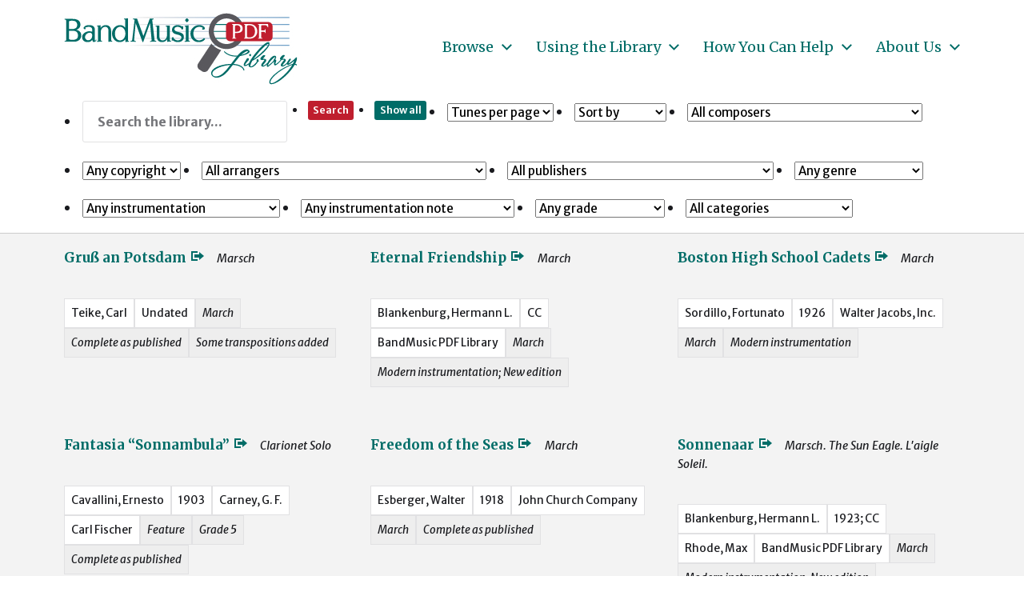

--- FILE ---
content_type: text/html; charset=UTF-8
request_url: http://bandmusicpdf.com/
body_size: 59258
content:
<!DOCTYPE html> <html class="no-js" lang="en-US"> <head> <meta http-equiv="content-type" content="text/html" charset="UTF-8" /> <meta name="viewport" content="width=device-width, initial-scale=1.0" /> <link rel="profile" href="http://gmpg.org/xfn/11"> <title>Bill Park &#8211; BandMusic PDF Library</title> <meta name='robots' content='max-image-preview:large' /> <link rel='dns-prefetch' href='//s.w.org' /> <link rel="alternate" type="application/rss+xml" title="BandMusic PDF Library &raquo; Feed" href="https://bandmusicpdf.org/feed/" /> <link rel="alternate" type="application/rss+xml" title="BandMusic PDF Library &raquo; Comments Feed" href="https://bandmusicpdf.org/comments/feed/" /> <link rel="alternate" type="application/rss+xml" title="BandMusic PDF Library &raquo; Posts by Bill Park Feed" href="https://bandmusicpdf.org/author/dtcaldwell/feed/" /> <script type="text/javascript"> window._wpemojiSettings = {"baseUrl":"https:\/\/s.w.org\/images\/core\/emoji\/13.1.0\/72x72\/","ext":".png","svgUrl":"https:\/\/s.w.org\/images\/core\/emoji\/13.1.0\/svg\/","svgExt":".svg","source":{"concatemoji":"http:\/\/bandmusicpdf.org\/wp-includes\/js\/wp-emoji-release.min.js?ver=5.9.3"}}; /*! This file is auto-generated */ !function(e,a,t){var n,r,o,i=a.createElement("canvas"),p=i.getContext&&i.getContext("2d");function s(e,t){var a=String.fromCharCode;p.clearRect(0,0,i.width,i.height),p.fillText(a.apply(this,e),0,0);e=i.toDataURL();return p.clearRect(0,0,i.width,i.height),p.fillText(a.apply(this,t),0,0),e===i.toDataURL()}function c(e){var t=a.createElement("script");t.src=e,t.defer=t.type="text/javascript",a.getElementsByTagName("head")[0].appendChild(t)}for(o=Array("flag","emoji"),t.supports={everything:!0,everythingExceptFlag:!0},r=0;r<o.length;r++)t.supports[o[r]]=function(e){if(!p||!p.fillText)return!1;switch(p.textBaseline="top",p.font="600 32px Arial",e){case"flag":return s([127987,65039,8205,9895,65039],[127987,65039,8203,9895,65039])?!1:!s([55356,56826,55356,56819],[55356,56826,8203,55356,56819])&&!s([55356,57332,56128,56423,56128,56418,56128,56421,56128,56430,56128,56423,56128,56447],[55356,57332,8203,56128,56423,8203,56128,56418,8203,56128,56421,8203,56128,56430,8203,56128,56423,8203,56128,56447]);case"emoji":return!s([10084,65039,8205,55357,56613],[10084,65039,8203,55357,56613])}return!1}(o[r]),t.supports.everything=t.supports.everything&&t.supports[o[r]],"flag"!==o[r]&&(t.supports.everythingExceptFlag=t.supports.everythingExceptFlag&&t.supports[o[r]]);t.supports.everythingExceptFlag=t.supports.everythingExceptFlag&&!t.supports.flag,t.DOMReady=!1,t.readyCallback=function(){t.DOMReady=!0},t.supports.everything||(n=function(){t.readyCallback()},a.addEventListener?(a.addEventListener("DOMContentLoaded",n,!1),e.addEventListener("load",n,!1)):(e.attachEvent("onload",n),a.attachEvent("onreadystatechange",function(){"complete"===a.readyState&&t.readyCallback()})),(n=t.source||{}).concatemoji?c(n.concatemoji):n.wpemoji&&n.twemoji&&(c(n.twemoji),c(n.wpemoji)))}(window,document,window._wpemojiSettings); </script> <style type="text/css"> img.wp-smiley, img.emoji { display: inline !important; border: none !important; box-shadow: none !important; height: 1em !important; width: 1em !important; margin: 0 0.07em !important; vertical-align: -0.1em !important; background: none !important; padding: 0 !important; } </style> <link rel='stylesheet' id='wp-block-library-css' href='http://bandmusicpdf.org/wp-includes/css/dist/block-library/style.min.css?ver=5.9.3' type='text/css' media='all' /> <style id='global-styles-inline-css' type='text/css'> body{--wp--preset--color--black: #000000;--wp--preset--color--cyan-bluish-gray: #abb8c3;--wp--preset--color--white: #ffffff;--wp--preset--color--pale-pink: #f78da7;--wp--preset--color--vivid-red: #cf2e2e;--wp--preset--color--luminous-vivid-orange: #ff6900;--wp--preset--color--luminous-vivid-amber: #fcb900;--wp--preset--color--light-green-cyan: #7bdcb5;--wp--preset--color--vivid-green-cyan: #00d084;--wp--preset--color--pale-cyan-blue: #8ed1fc;--wp--preset--color--vivid-cyan-blue: #0693e3;--wp--preset--color--vivid-purple: #9b51e0;--wp--preset--color--accent: #006c67;--wp--preset--color--primary: #1a1b1f;--wp--preset--color--headings: #006c67;--wp--preset--color--buttons-background: #006c67;--wp--preset--color--buttons-text: #ffffff;--wp--preset--color--secondary: #747579;--wp--preset--color--border: #e1e1e3;--wp--preset--color--light-background: #e1e1e3;--wp--preset--color--background: #ffffff;--wp--preset--gradient--vivid-cyan-blue-to-vivid-purple: linear-gradient(135deg,rgba(6,147,227,1) 0%,rgb(155,81,224) 100%);--wp--preset--gradient--light-green-cyan-to-vivid-green-cyan: linear-gradient(135deg,rgb(122,220,180) 0%,rgb(0,208,130) 100%);--wp--preset--gradient--luminous-vivid-amber-to-luminous-vivid-orange: linear-gradient(135deg,rgba(252,185,0,1) 0%,rgba(255,105,0,1) 100%);--wp--preset--gradient--luminous-vivid-orange-to-vivid-red: linear-gradient(135deg,rgba(255,105,0,1) 0%,rgb(207,46,46) 100%);--wp--preset--gradient--very-light-gray-to-cyan-bluish-gray: linear-gradient(135deg,rgb(238,238,238) 0%,rgb(169,184,195) 100%);--wp--preset--gradient--cool-to-warm-spectrum: linear-gradient(135deg,rgb(74,234,220) 0%,rgb(151,120,209) 20%,rgb(207,42,186) 40%,rgb(238,44,130) 60%,rgb(251,105,98) 80%,rgb(254,248,76) 100%);--wp--preset--gradient--blush-light-purple: linear-gradient(135deg,rgb(255,206,236) 0%,rgb(152,150,240) 100%);--wp--preset--gradient--blush-bordeaux: linear-gradient(135deg,rgb(254,205,165) 0%,rgb(254,45,45) 50%,rgb(107,0,62) 100%);--wp--preset--gradient--luminous-dusk: linear-gradient(135deg,rgb(255,203,112) 0%,rgb(199,81,192) 50%,rgb(65,88,208) 100%);--wp--preset--gradient--pale-ocean: linear-gradient(135deg,rgb(255,245,203) 0%,rgb(182,227,212) 50%,rgb(51,167,181) 100%);--wp--preset--gradient--electric-grass: linear-gradient(135deg,rgb(202,248,128) 0%,rgb(113,206,126) 100%);--wp--preset--gradient--midnight: linear-gradient(135deg,rgb(2,3,129) 0%,rgb(40,116,252) 100%);--wp--preset--duotone--dark-grayscale: url('#wp-duotone-dark-grayscale');--wp--preset--duotone--grayscale: url('#wp-duotone-grayscale');--wp--preset--duotone--purple-yellow: url('#wp-duotone-purple-yellow');--wp--preset--duotone--blue-red: url('#wp-duotone-blue-red');--wp--preset--duotone--midnight: url('#wp-duotone-midnight');--wp--preset--duotone--magenta-yellow: url('#wp-duotone-magenta-yellow');--wp--preset--duotone--purple-green: url('#wp-duotone-purple-green');--wp--preset--duotone--blue-orange: url('#wp-duotone-blue-orange');--wp--preset--font-size--small: 16px;--wp--preset--font-size--medium: 20px;--wp--preset--font-size--large: 24px;--wp--preset--font-size--x-large: 42px;--wp--preset--font-size--normal: 19px;--wp--preset--font-size--larger: 32px;}.has-black-color{color: var(--wp--preset--color--black) !important;}.has-cyan-bluish-gray-color{color: var(--wp--preset--color--cyan-bluish-gray) !important;}.has-white-color{color: var(--wp--preset--color--white) !important;}.has-pale-pink-color{color: var(--wp--preset--color--pale-pink) !important;}.has-vivid-red-color{color: var(--wp--preset--color--vivid-red) !important;}.has-luminous-vivid-orange-color{color: var(--wp--preset--color--luminous-vivid-orange) !important;}.has-luminous-vivid-amber-color{color: var(--wp--preset--color--luminous-vivid-amber) !important;}.has-light-green-cyan-color{color: var(--wp--preset--color--light-green-cyan) !important;}.has-vivid-green-cyan-color{color: var(--wp--preset--color--vivid-green-cyan) !important;}.has-pale-cyan-blue-color{color: var(--wp--preset--color--pale-cyan-blue) !important;}.has-vivid-cyan-blue-color{color: var(--wp--preset--color--vivid-cyan-blue) !important;}.has-vivid-purple-color{color: var(--wp--preset--color--vivid-purple) !important;}.has-black-background-color{background-color: var(--wp--preset--color--black) !important;}.has-cyan-bluish-gray-background-color{background-color: var(--wp--preset--color--cyan-bluish-gray) !important;}.has-white-background-color{background-color: var(--wp--preset--color--white) !important;}.has-pale-pink-background-color{background-color: var(--wp--preset--color--pale-pink) !important;}.has-vivid-red-background-color{background-color: var(--wp--preset--color--vivid-red) !important;}.has-luminous-vivid-orange-background-color{background-color: var(--wp--preset--color--luminous-vivid-orange) !important;}.has-luminous-vivid-amber-background-color{background-color: var(--wp--preset--color--luminous-vivid-amber) !important;}.has-light-green-cyan-background-color{background-color: var(--wp--preset--color--light-green-cyan) !important;}.has-vivid-green-cyan-background-color{background-color: var(--wp--preset--color--vivid-green-cyan) !important;}.has-pale-cyan-blue-background-color{background-color: var(--wp--preset--color--pale-cyan-blue) !important;}.has-vivid-cyan-blue-background-color{background-color: var(--wp--preset--color--vivid-cyan-blue) !important;}.has-vivid-purple-background-color{background-color: var(--wp--preset--color--vivid-purple) !important;}.has-black-border-color{border-color: var(--wp--preset--color--black) !important;}.has-cyan-bluish-gray-border-color{border-color: var(--wp--preset--color--cyan-bluish-gray) !important;}.has-white-border-color{border-color: var(--wp--preset--color--white) !important;}.has-pale-pink-border-color{border-color: var(--wp--preset--color--pale-pink) !important;}.has-vivid-red-border-color{border-color: var(--wp--preset--color--vivid-red) !important;}.has-luminous-vivid-orange-border-color{border-color: var(--wp--preset--color--luminous-vivid-orange) !important;}.has-luminous-vivid-amber-border-color{border-color: var(--wp--preset--color--luminous-vivid-amber) !important;}.has-light-green-cyan-border-color{border-color: var(--wp--preset--color--light-green-cyan) !important;}.has-vivid-green-cyan-border-color{border-color: var(--wp--preset--color--vivid-green-cyan) !important;}.has-pale-cyan-blue-border-color{border-color: var(--wp--preset--color--pale-cyan-blue) !important;}.has-vivid-cyan-blue-border-color{border-color: var(--wp--preset--color--vivid-cyan-blue) !important;}.has-vivid-purple-border-color{border-color: var(--wp--preset--color--vivid-purple) !important;}.has-vivid-cyan-blue-to-vivid-purple-gradient-background{background: var(--wp--preset--gradient--vivid-cyan-blue-to-vivid-purple) !important;}.has-light-green-cyan-to-vivid-green-cyan-gradient-background{background: var(--wp--preset--gradient--light-green-cyan-to-vivid-green-cyan) !important;}.has-luminous-vivid-amber-to-luminous-vivid-orange-gradient-background{background: var(--wp--preset--gradient--luminous-vivid-amber-to-luminous-vivid-orange) !important;}.has-luminous-vivid-orange-to-vivid-red-gradient-background{background: var(--wp--preset--gradient--luminous-vivid-orange-to-vivid-red) !important;}.has-very-light-gray-to-cyan-bluish-gray-gradient-background{background: var(--wp--preset--gradient--very-light-gray-to-cyan-bluish-gray) !important;}.has-cool-to-warm-spectrum-gradient-background{background: var(--wp--preset--gradient--cool-to-warm-spectrum) !important;}.has-blush-light-purple-gradient-background{background: var(--wp--preset--gradient--blush-light-purple) !important;}.has-blush-bordeaux-gradient-background{background: var(--wp--preset--gradient--blush-bordeaux) !important;}.has-luminous-dusk-gradient-background{background: var(--wp--preset--gradient--luminous-dusk) !important;}.has-pale-ocean-gradient-background{background: var(--wp--preset--gradient--pale-ocean) !important;}.has-electric-grass-gradient-background{background: var(--wp--preset--gradient--electric-grass) !important;}.has-midnight-gradient-background{background: var(--wp--preset--gradient--midnight) !important;}.has-small-font-size{font-size: var(--wp--preset--font-size--small) !important;}.has-medium-font-size{font-size: var(--wp--preset--font-size--medium) !important;}.has-large-font-size{font-size: var(--wp--preset--font-size--large) !important;}.has-x-large-font-size{font-size: var(--wp--preset--font-size--x-large) !important;} </style> <link rel='stylesheet' id='search-filter-plugin-styles-css' href='http://bandmusicpdf.org/wp-content/plugins/search-filter-pro/public/assets/css/search-filter.min.css?ver=2.5.12' type='text/css' media='all' /> <link rel='stylesheet' id='chaplin-bmpdf-css' href='http://bandmusicpdf.org/wp-content/themes/chaplin-bmpdf/style.css?ver=1.0.1' type='text/css' media='all' /> <link rel='stylesheet' id='dashicons-css' href='http://bandmusicpdf.org/wp-includes/css/dashicons.min.css?ver=5.9.3' type='text/css' media='all' /> <link rel='stylesheet' id='chaplin-google-fonts-css' href='//fonts.googleapis.com/css?family=Merriweather%3A400%2C700%2C400italic%2C700italic%7CMerriweather+Sans%3A400%2C500%2C600%2C700%2C400italic%2C700italic&#038;ver=1' type='text/css' media='all' /> <link rel='stylesheet' id='chaplin-style-css' href='http://bandmusicpdf.org/wp-content/themes/chaplin/style.css?ver=2.6.7' type='text/css' media='all' /> <style id='chaplin-style-inline-css' type='text/css'> :root{--body-font:Merriweather Sans,-apple-system,BlinkMacSystemFont,'Helvetica Neue',Helvetica,sans-serif;--headings-font:Merriweather,Georgia,'Times New Roman',Times,serif;--headings-color:#006c67;--accent-color:#006c67;--light-background-color:#e1e1e3}body,.ff-body{font-family:Merriweather Sans,-apple-system,BlinkMacSystemFont,'Helvetica Neue',Helvetica,sans-serif}h1,h2,h3,h4,h5,h6,.faux-heading,.ff-headings{font-family:Merriweather,Georgia,'Times New Roman',Times,serif}h1,h2,h3,h4,h5,h6,.faux-heading{color:#006c67}@supports ( color:color( display-p3 0 0 0 / 1 ) ){h1,h2,h3,h4,h5,h6,.faux-heading{color:color( display-p3 0 0.424 0.404 / 1 )}}.bg-accent,.bg-accent-hover:hover,:root .has-accent-background-color,button,.button,.faux-button,.wp-block-button__link,:root .wp-block-file a.wp-block-file__button,input[type='button'],input[type='reset'],input[type='submit'],:root .woocommerce #respond input#submit,:root .woocommerce a.button,:root .woocommerce button.button,:root .woocommerce input.button{background-color:#006c67}@supports ( color:color( display-p3 0 0 0 / 1 ) ){.bg-accent,.bg-accent-hover:hover,:root .has-accent-background-color,button,.button,.faux-button,.wp-block-button__link,:root .wp-block-file a.wp-block-file__button,input[type='button'],input[type='reset'],input[type='submit'],:root .woocommerce #respond input#submit,:root .woocommerce a.button,:root .woocommerce button.button,:root .woocommerce input.button{background-color:color( display-p3 0 0.424 0.404 / 1 )}}.border-color-accent,.border-color-accent-hover:hover,blockquote{border-color:#006c67}@supports ( color:color( display-p3 0 0 0 / 1 ) ){.border-color-accent,.border-color-accent-hover:hover,blockquote{border-color:color( display-p3 0 0.424 0.404 / 1 )}}.color-accent,.color-accent-hover:hover,:root .has-accent-color,a,.is-style-outline .wp-block-button__link:not(.has-text-color),.wp-block-button__link.is-style-outline{color:#006c67}@supports ( color:color( display-p3 0 0 0 / 1 ) ){.color-accent,.color-accent-hover:hover,:root .has-accent-color,a,.is-style-outline .wp-block-button__link:not(.has-text-color),.wp-block-button__link.is-style-outline{color:color( display-p3 0 0.424 0.404 / 1 )}}.fill-children-accent,.fill-children-accent *{fill:#006c67}@supports ( color:color( display-p3 0 0 0 / 1 ) ){.fill-children-accent,.fill-children-accent *{fill:color( display-p3 0 0.424 0.404 / 1 )}}.bg-light-background,.bg-light-background-hover:hover,:root .has-light-background-background-color,code,kbd,samp,table.is-style-stripes tr:nth-child( odd ){background-color:#e1e1e3}@supports ( color:color( display-p3 0 0 0 / 1 ) ){.bg-light-background,.bg-light-background-hover:hover,:root .has-light-background-background-color,code,kbd,samp,table.is-style-stripes tr:nth-child( odd ){background-color:color( display-p3 0.882 0.882 0.89 / 1 )}}.border-color-light-background,.border-color-light-background-hover:hover{border-color:#e1e1e3}@supports ( color:color( display-p3 0 0 0 / 1 ) ){.border-color-light-background,.border-color-light-background-hover:hover{border-color:color( display-p3 0.882 0.882 0.89 / 1 )}}.color-light-background,.color-light-background-hover:hover,:root .has-light-background-color,.main-menu-alt ul{color:#e1e1e3}@supports ( color:color( display-p3 0 0 0 / 1 ) ){.color-light-background,.color-light-background-hover:hover,:root .has-light-background-color,.main-menu-alt ul{color:color( display-p3 0.882 0.882 0.89 / 1 )}}.fill-children-light-background,.fill-children-light-background *{fill:#e1e1e3}@supports ( color:color( display-p3 0 0 0 / 1 ) ){.fill-children-light-background,.fill-children-light-background *{fill:color( display-p3 0.882 0.882 0.89 / 1 )}} </style> <link rel='stylesheet' id='chaplin-print-styles-css' href='http://bandmusicpdf.org/wp-content/themes/chaplin/assets/css/print.css?ver=2.6.7' type='text/css' media='print' /> <link rel='stylesheet' id='tablepress-default-css' href='http://bandmusicpdf.org/wp-content/plugins/tablepress/css/default.min.css?ver=1.14' type='text/css' media='all' /> <script type='text/javascript' src='http://bandmusicpdf.org/wp-includes/js/jquery/jquery.min.js?ver=3.6.0' id='jquery-core-js'></script> <script type='text/javascript' src='http://bandmusicpdf.org/wp-includes/js/jquery/jquery-migrate.min.js?ver=3.3.2' id='jquery-migrate-js'></script> <script type='text/javascript' id='search-filter-plugin-build-js-extra'> var SF_LDATA = {"ajax_url":"https:\/\/bandmusicpdf.org\/wp-admin\/admin-ajax.php","home_url":"https:\/\/bandmusicpdf.org\/","extensions":[]}; </script> <script type='text/javascript' src='http://bandmusicpdf.org/wp-content/plugins/search-filter-pro/public/assets/js/search-filter-build.min.js?ver=2.5.12' id='search-filter-plugin-build-js'></script> <script type='text/javascript' src='http://bandmusicpdf.org/wp-content/plugins/search-filter-pro/public/assets/js/chosen.jquery.min.js?ver=2.5.12' id='search-filter-plugin-chosen-js'></script> <script type='text/javascript' src='http://bandmusicpdf.org/wp-includes/js/imagesloaded.min.js?ver=4.1.4' id='imagesloaded-js'></script> <script type='text/javascript' src='http://bandmusicpdf.org/wp-content/themes/chaplin/assets/js/modernizr-touchevents.min.js?ver=3.6.0' id='chaplin-modernizr-js'></script> <script type='text/javascript' id='chaplin-construct-js-extra'> var chaplin_ajax_load_more = {"ajaxurl":"https:\/\/bandmusicpdf.org\/wp-admin\/admin-ajax.php"}; </script> <script type='text/javascript' src='http://bandmusicpdf.org/wp-content/themes/chaplin/assets/js/construct.js?ver=2.6.7' id='chaplin-construct-js'></script> <link rel="https://api.w.org/" href="https://bandmusicpdf.org/wp-json/" /><link rel="alternate" type="application/json" href="https://bandmusicpdf.org/wp-json/wp/v2/users/1" /><link rel="EditURI" type="application/rsd+xml" title="RSD" href="https://bandmusicpdf.org/xmlrpc.php?rsd" /> <link rel="wlwmanifest" type="application/wlwmanifest+xml" href="http://bandmusicpdf.org/wp-includes/wlwmanifest.xml" /> <meta name="generator" content="WordPress 5.9.3" /> <style id="custom-logo-css" type="text/css"> .site-title, .site-description { position: absolute; clip: rect(1px, 1px, 1px, 1px); } </style> <script>document.documentElement.className = document.documentElement.className.replace( 'no-js', 'js' );</script> <style type="text/css" id="custom-background-css"> body.custom-background { background-color: #ffffff; } </style> <link rel="icon" href="https://bandmusicpdf.org/wp-content/uploads/cropped-favicon-20210719a-32x32.jpg" sizes="32x32" /> <link rel="icon" href="https://bandmusicpdf.org/wp-content/uploads/cropped-favicon-20210719a-192x192.jpg" sizes="192x192" /> <link rel="apple-touch-icon" href="https://bandmusicpdf.org/wp-content/uploads/cropped-favicon-20210719a-180x180.jpg" /> <meta name="msapplication-TileImage" content="https://bandmusicpdf.org/wp-content/uploads/cropped-favicon-20210719a-270x270.jpg" /> <script async src="https://www.googletagmanager.com/gtag/js?id=UA-25466180-2"></script> <script> window.dataLayer = window.dataLayer || []; function gtag(){dataLayer.push(arguments);} gtag('js', new Date()); gtag('config', 'UA-25466180-2'); </script> </head> <body class="archive author author-dtcaldwell author-1 custom-background wp-custom-logo pagination-type-links disable-search-modal disable-menu-modal-on-desktop has-no-pagination not-showing-comments"> <svg xmlns="http://www.w3.org/2000/svg" viewBox="0 0 0 0" width="0" height="0" focusable="false" role="none" style="visibility: hidden; position: absolute; left: -9999px; overflow: hidden;" ><defs><filter id="wp-duotone-dark-grayscale"><feColorMatrix color-interpolation-filters="sRGB" type="matrix" values=" .299 .587 .114 0 0 .299 .587 .114 0 0 .299 .587 .114 0 0 .299 .587 .114 0 0 " /><feComponentTransfer color-interpolation-filters="sRGB" ><feFuncR type="table" tableValues="0 0.49803921568627" /><feFuncG type="table" tableValues="0 0.49803921568627" /><feFuncB type="table" tableValues="0 0.49803921568627" /><feFuncA type="table" tableValues="1 1" /></feComponentTransfer><feComposite in2="SourceGraphic" operator="in" /></filter></defs></svg><svg xmlns="http://www.w3.org/2000/svg" viewBox="0 0 0 0" width="0" height="0" focusable="false" role="none" style="visibility: hidden; position: absolute; left: -9999px; overflow: hidden;" ><defs><filter id="wp-duotone-grayscale"><feColorMatrix color-interpolation-filters="sRGB" type="matrix" values=" .299 .587 .114 0 0 .299 .587 .114 0 0 .299 .587 .114 0 0 .299 .587 .114 0 0 " /><feComponentTransfer color-interpolation-filters="sRGB" ><feFuncR type="table" tableValues="0 1" /><feFuncG type="table" tableValues="0 1" /><feFuncB type="table" tableValues="0 1" /><feFuncA type="table" tableValues="1 1" /></feComponentTransfer><feComposite in2="SourceGraphic" operator="in" /></filter></defs></svg><svg xmlns="http://www.w3.org/2000/svg" viewBox="0 0 0 0" width="0" height="0" focusable="false" role="none" style="visibility: hidden; position: absolute; left: -9999px; overflow: hidden;" ><defs><filter id="wp-duotone-purple-yellow"><feColorMatrix color-interpolation-filters="sRGB" type="matrix" values=" .299 .587 .114 0 0 .299 .587 .114 0 0 .299 .587 .114 0 0 .299 .587 .114 0 0 " /><feComponentTransfer color-interpolation-filters="sRGB" ><feFuncR type="table" tableValues="0.54901960784314 0.98823529411765" /><feFuncG type="table" tableValues="0 1" /><feFuncB type="table" tableValues="0.71764705882353 0.25490196078431" /><feFuncA type="table" tableValues="1 1" /></feComponentTransfer><feComposite in2="SourceGraphic" operator="in" /></filter></defs></svg><svg xmlns="http://www.w3.org/2000/svg" viewBox="0 0 0 0" width="0" height="0" focusable="false" role="none" style="visibility: hidden; position: absolute; left: -9999px; overflow: hidden;" ><defs><filter id="wp-duotone-blue-red"><feColorMatrix color-interpolation-filters="sRGB" type="matrix" values=" .299 .587 .114 0 0 .299 .587 .114 0 0 .299 .587 .114 0 0 .299 .587 .114 0 0 " /><feComponentTransfer color-interpolation-filters="sRGB" ><feFuncR type="table" tableValues="0 1" /><feFuncG type="table" tableValues="0 0.27843137254902" /><feFuncB type="table" tableValues="0.5921568627451 0.27843137254902" /><feFuncA type="table" tableValues="1 1" /></feComponentTransfer><feComposite in2="SourceGraphic" operator="in" /></filter></defs></svg><svg xmlns="http://www.w3.org/2000/svg" viewBox="0 0 0 0" width="0" height="0" focusable="false" role="none" style="visibility: hidden; position: absolute; left: -9999px; overflow: hidden;" ><defs><filter id="wp-duotone-midnight"><feColorMatrix color-interpolation-filters="sRGB" type="matrix" values=" .299 .587 .114 0 0 .299 .587 .114 0 0 .299 .587 .114 0 0 .299 .587 .114 0 0 " /><feComponentTransfer color-interpolation-filters="sRGB" ><feFuncR type="table" tableValues="0 0" /><feFuncG type="table" tableValues="0 0.64705882352941" /><feFuncB type="table" tableValues="0 1" /><feFuncA type="table" tableValues="1 1" /></feComponentTransfer><feComposite in2="SourceGraphic" operator="in" /></filter></defs></svg><svg xmlns="http://www.w3.org/2000/svg" viewBox="0 0 0 0" width="0" height="0" focusable="false" role="none" style="visibility: hidden; position: absolute; left: -9999px; overflow: hidden;" ><defs><filter id="wp-duotone-magenta-yellow"><feColorMatrix color-interpolation-filters="sRGB" type="matrix" values=" .299 .587 .114 0 0 .299 .587 .114 0 0 .299 .587 .114 0 0 .299 .587 .114 0 0 " /><feComponentTransfer color-interpolation-filters="sRGB" ><feFuncR type="table" tableValues="0.78039215686275 1" /><feFuncG type="table" tableValues="0 0.94901960784314" /><feFuncB type="table" tableValues="0.35294117647059 0.47058823529412" /><feFuncA type="table" tableValues="1 1" /></feComponentTransfer><feComposite in2="SourceGraphic" operator="in" /></filter></defs></svg><svg xmlns="http://www.w3.org/2000/svg" viewBox="0 0 0 0" width="0" height="0" focusable="false" role="none" style="visibility: hidden; position: absolute; left: -9999px; overflow: hidden;" ><defs><filter id="wp-duotone-purple-green"><feColorMatrix color-interpolation-filters="sRGB" type="matrix" values=" .299 .587 .114 0 0 .299 .587 .114 0 0 .299 .587 .114 0 0 .299 .587 .114 0 0 " /><feComponentTransfer color-interpolation-filters="sRGB" ><feFuncR type="table" tableValues="0.65098039215686 0.40392156862745" /><feFuncG type="table" tableValues="0 1" /><feFuncB type="table" tableValues="0.44705882352941 0.4" /><feFuncA type="table" tableValues="1 1" /></feComponentTransfer><feComposite in2="SourceGraphic" operator="in" /></filter></defs></svg><svg xmlns="http://www.w3.org/2000/svg" viewBox="0 0 0 0" width="0" height="0" focusable="false" role="none" style="visibility: hidden; position: absolute; left: -9999px; overflow: hidden;" ><defs><filter id="wp-duotone-blue-orange"><feColorMatrix color-interpolation-filters="sRGB" type="matrix" values=" .299 .587 .114 0 0 .299 .587 .114 0 0 .299 .587 .114 0 0 .299 .587 .114 0 0 " /><feComponentTransfer color-interpolation-filters="sRGB" ><feFuncR type="table" tableValues="0.098039215686275 1" /><feFuncG type="table" tableValues="0 0.66274509803922" /><feFuncB type="table" tableValues="0.84705882352941 0.41960784313725" /><feFuncA type="table" tableValues="1 1" /></feComponentTransfer><feComposite in2="SourceGraphic" operator="in" /></filter></defs></svg> <a class="skip-link faux-button" href="#site-content">Skip to the content</a> <header id="site-header"> <div class="header-inner"> <div class="section-inner"> <div class="header-titles"> <div class="site-logo faux-heading"> <a href="https://bandmusicpdf.org/" rel="home" class="custom-logo-link custom-logo"> <img src="https://bandmusicpdf.org/wp-content/uploads/logo.jpg" width="329" height="118" /> </a> <span class="screen-reader-text">BandMusic PDF Library</span></div> <div class="site-description">Preserving &amp; Sharing Music from the Golden Age of the Town Band</div> </div> <div class="header-navigation-wrapper"> <div class="main-menu-alt-container hide-js"> <ul class="main-menu-alt dropdown-menu reset-list-style"> <li id="menu-item-8963" class="menu-item menu-item-type-custom menu-item-object-custom menu-item-has-children menu-item-8963"><div class="link-icon-wrapper fill-children-current-color"><a href="/all/">Browse</a><svg class="svg-icon" aria-hidden="true" role="img" focusable="false" xmlns="http://www.w3.org/2000/svg" width="20" height="12" viewBox="0 0 20 12"><polygon fill="" fill-rule="evenodd" points="1319.899 365.778 1327.678 358 1329.799 360.121 1319.899 370.021 1310 360.121 1312.121 358" transform="translate(-1310 -358)" /></svg></div> <ul class="sub-menu"> <li id="menu-item-9000" class="menu-item menu-item-type-custom menu-item-object-custom menu-item-9000"><a href="/all/?sort_order=_sfm_bmpdf_new_from+desc+alpha">Recently Added</a></li> <li id="menu-item-9113" class="menu-item menu-item-type-custom menu-item-object-custom menu-item-9113"><a href="/all/?sort_order=title+asc">By Title</a></li> <li id="menu-item-8997" class="menu-item menu-item-type-custom menu-item-object-custom menu-item-8997"><a href="/all/?sort_order=rand+asc">Shuffle</a></li> </ul> </li> <li id="menu-item-90" class="menu-item menu-item-type-post_type menu-item-object-page menu-item-has-children menu-item-90"><div class="link-icon-wrapper fill-children-current-color"><a href="https://bandmusicpdf.org/using/">Using the Library</a><svg class="svg-icon" aria-hidden="true" role="img" focusable="false" xmlns="http://www.w3.org/2000/svg" width="20" height="12" viewBox="0 0 20 12"><polygon fill="" fill-rule="evenodd" points="1319.899 365.778 1327.678 358 1329.799 360.121 1319.899 370.021 1310 360.121 1312.121 358" transform="translate(-1310 -358)" /></svg></div> <ul class="sub-menu"> <li id="menu-item-217" class="menu-item menu-item-type-post_type menu-item-object-page menu-item-217"><a href="https://bandmusicpdf.org/using/">Finding Music</a></li> <li id="menu-item-91" class="menu-item menu-item-type-post_type menu-item-object-page menu-item-91"><a href="https://bandmusicpdf.org/using/playing/">Guide to Instrumentation</a></li> <li id="menu-item-9084" class="menu-item menu-item-type-post_type menu-item-object-page menu-item-9084"><a href="https://bandmusicpdf.org/using/categories/">Special Categories</a></li> <li id="menu-item-181" class="menu-item menu-item-type-post_type menu-item-object-page menu-item-has-children menu-item-181"><div class="link-icon-wrapper fill-children-current-color"><a href="https://bandmusicpdf.org/using/suggested/">Suggested Works</a><svg class="svg-icon" aria-hidden="true" role="img" focusable="false" xmlns="http://www.w3.org/2000/svg" width="20" height="12" viewBox="0 0 20 12"><polygon fill="" fill-rule="evenodd" points="1319.899 365.778 1327.678 358 1329.799 360.121 1319.899 370.021 1310 360.121 1312.121 358" transform="translate(-1310 -358)" /></svg></div> <ul class="sub-menu"> <li id="menu-item-186" class="menu-item menu-item-type-post_type menu-item-object-page menu-item-186"><a href="https://bandmusicpdf.org/using/suggested/marches/">Marches, Marches, Marches</a></li> <li id="menu-item-185" class="menu-item menu-item-type-post_type menu-item-object-page menu-item-185"><a href="https://bandmusicpdf.org/using/suggested/larger/">Larger Works with Scores</a></li> <li id="menu-item-184" class="menu-item menu-item-type-post_type menu-item-object-page menu-item-184"><a href="https://bandmusicpdf.org/using/suggested/rags/">Rags &#038; Such</a></li> <li id="menu-item-183" class="menu-item menu-item-type-post_type menu-item-object-page menu-item-183"><a href="https://bandmusicpdf.org/using/suggested/marchkings/">March Kings</a></li> <li id="menu-item-182" class="menu-item menu-item-type-post_type menu-item-object-page menu-item-182"><a href="https://bandmusicpdf.org/using/suggested/mix/">Suggestions for your next concert</a></li> </ul> </li> </ul> </li> <li id="menu-item-210" class="menu-item menu-item-type-post_type menu-item-object-page menu-item-has-children menu-item-210"><div class="link-icon-wrapper fill-children-current-color"><a href="https://bandmusicpdf.org/help/">How You Can Help</a><svg class="svg-icon" aria-hidden="true" role="img" focusable="false" xmlns="http://www.w3.org/2000/svg" width="20" height="12" viewBox="0 0 20 12"><polygon fill="" fill-rule="evenodd" points="1319.899 365.778 1327.678 358 1329.799 360.121 1319.899 370.021 1310 360.121 1312.121 358" transform="translate(-1310 -358)" /></svg></div> <ul class="sub-menu"> <li id="menu-item-213" class="menu-item menu-item-type-post_type menu-item-object-page menu-item-has-children menu-item-213"><div class="link-icon-wrapper fill-children-current-color"><a href="https://bandmusicpdf.org/help/talent/">Donate Talent</a><svg class="svg-icon" aria-hidden="true" role="img" focusable="false" xmlns="http://www.w3.org/2000/svg" width="20" height="12" viewBox="0 0 20 12"><polygon fill="" fill-rule="evenodd" points="1319.899 365.778 1327.678 358 1329.799 360.121 1319.899 370.021 1310 360.121 1312.121 358" transform="translate(-1310 -358)" /></svg></div> <ul class="sub-menu"> <li id="menu-item-814" class="menu-item menu-item-type-post_type menu-item-object-page menu-item-814"><a href="https://bandmusicpdf.org/help/talent/replacement/">Replacement Parts</a></li> </ul> </li> <li id="menu-item-212" class="menu-item menu-item-type-post_type menu-item-object-page menu-item-has-children menu-item-212"><div class="link-icon-wrapper fill-children-current-color"><a href="https://bandmusicpdf.org/help/music/">Donate Music</a><svg class="svg-icon" aria-hidden="true" role="img" focusable="false" xmlns="http://www.w3.org/2000/svg" width="20" height="12" viewBox="0 0 20 12"><polygon fill="" fill-rule="evenodd" points="1319.899 365.778 1327.678 358 1329.799 360.121 1319.899 370.021 1310 360.121 1312.121 358" transform="translate(-1310 -358)" /></svg></div> <ul class="sub-menu"> <li id="menu-item-9115" class="menu-item menu-item-type-taxonomy menu-item-object-category menu-item-9115"><a href="https://bandmusicpdf.org/category/seeking/">Seeking parts</a></li> <li id="menu-item-839" class="menu-item menu-item-type-post_type menu-item-object-page menu-item-839"><a href="https://bandmusicpdf.org/help/music/">Scanning guidelines</a></li> </ul> </li> <li id="menu-item-211" class="menu-item menu-item-type-post_type menu-item-object-page menu-item-211"><a href="https://bandmusicpdf.org/help/funds/">Donate Funds</a></li> </ul> </li> <li id="menu-item-120" class="menu-item menu-item-type-post_type menu-item-object-page menu-item-has-children menu-item-120"><div class="link-icon-wrapper fill-children-current-color"><a href="https://bandmusicpdf.org/about/">About Us</a><svg class="svg-icon" aria-hidden="true" role="img" focusable="false" xmlns="http://www.w3.org/2000/svg" width="20" height="12" viewBox="0 0 20 12"><polygon fill="" fill-rule="evenodd" points="1319.899 365.778 1327.678 358 1329.799 360.121 1319.899 370.021 1310 360.121 1312.121 358" transform="translate(-1310 -358)" /></svg></div> <ul class="sub-menu"> <li id="menu-item-121" class="menu-item menu-item-type-post_type menu-item-object-page menu-item-121"><a href="https://bandmusicpdf.org/about/contributors/">Volunteers &#038; Contributors</a></li> <li id="menu-item-163" class="menu-item menu-item-type-post_type menu-item-object-page menu-item-163"><a href="https://bandmusicpdf.org/about/collections/">Music Collections</a></li> <li id="menu-item-9023" class="menu-item menu-item-type-post_type menu-item-object-page menu-item-9023"><a href="https://bandmusicpdf.org/copyright/">Copyright</a></li> <li id="menu-item-9022" class="menu-item menu-item-type-post_type menu-item-object-page menu-item-privacy-policy menu-item-9022"><a href="https://bandmusicpdf.org/privacy-policy/">Privacy Policy</a></li> <li id="menu-item-135" class="menu-item menu-item-type-post_type menu-item-object-page menu-item-135"><a href="https://bandmusicpdf.org/about/contact/">Contact Us</a></li> <li id="menu-item-134" class="menu-item menu-item-type-post_type menu-item-object-page menu-item-134"><a href="https://bandmusicpdf.org/about/coda/">Coda: Bill Park</a></li> </ul> </li> </ul> </div> <div class="header-toggles hide-no-js"> <a href="#" class="toggle nav-toggle" data-toggle-target=".menu-modal" data-toggle-screen-lock="true" data-toggle-body-class="showing-menu-modal" aria-pressed="false" data-set-focus=".menu-modal"> <div class="toggle-text"> Menu </div> <div class="bars"> <div class="bar"></div> <div class="bar"></div> <div class="bar"></div> </div> </a> </div> </div> </div> </div> <div class="bmpdf_search section-inner"><form data-sf-form-id='311' data-is-rtl='0' data-maintain-state='' data-results-url='https://bandmusicpdf.org/all/' data-ajax-form-url='https://bandmusicpdf.org/?sfid=311&amp;sf_action=get_data&amp;sf_data=form' data-display-result-method='post_type_archive' data-use-history-api='1' data-template-loaded='0' data-taxonomy-archives='1' data-lang-code='en' data-ajax='0' data-init-paged='1' data-auto-update='1' data-auto-count='1' data-auto-count-refresh-mode='1' action='https://bandmusicpdf.org/all/' method='post' class='searchandfilter' id='search-filter-form-311' autocomplete='off' data-instance-count='1'><ul><li class="sf-field-search" data-sf-field-name="search" data-sf-field-type="search" data-sf-field-input-type=""> <label><span class="screen-reader-text">Search</span><input placeholder="Search the library..." name="_sf_search[]" class="sf-input-text" type="text" value="" title="Search"></label> </li><li class="sf-field-submit" data-sf-field-name="submit" data-sf-field-type="submit" data-sf-field-input-type=""><input type="submit" name="_sf_submit" value="Search"></li><li class="sf-field-reset" data-sf-field-name="reset" data-sf-field-type="reset" data-sf-field-input-type="button"><input type="submit" class="search-filter-reset" name="_sf_reset" value="Show all" data-search-form-id="311" data-sf-submit-form="auto"></li><li class="sf-field-posts_per_page" data-sf-field-name="posts_per_page" data-sf-field-type="posts_per_page" data-sf-field-input-type="select"> <label> <span class="screen-reader-text">Posts per page</span> <select name="_sf_ppp[]" class="sf-input-select" title="Posts per page"> <option class="sf-level-0 sf-item-0 sf-option-active" selected="selected" data-sf-depth="0" value="">Tunes per page</option> <option class="sf-level-0 " data-sf-depth="0" value="9">9</option> <option class="sf-level-0 " data-sf-depth="0" value="18">18</option> <option class="sf-level-0 " data-sf-depth="0" value="27">27</option> <option class="sf-level-0 " data-sf-depth="0" value="36">36</option> <option class="sf-level-0 " data-sf-depth="0" value="45">45</option> <option class="sf-level-0 " data-sf-depth="0" value="54">54</option> <option class="sf-level-0 " data-sf-depth="0" value="63">63</option> <option class="sf-level-0 " data-sf-depth="0" value="72">72</option> <option class="sf-level-0 " data-sf-depth="0" value="81">81</option> <option class="sf-level-0 " data-sf-depth="0" value="90">90</option> <option class="sf-level-0 " data-sf-depth="0" value="99">99</option> </select> </label> </li><li class="sf-field-sort_order" data-sf-field-name="_sf_sort_order" data-sf-field-type="sort_order" data-sf-field-input-type="select"> <label> <span class="screen-reader-text">Sort order</span> <select name="_sf_sort_order[]" class="sf-input-select" title="Sort order"> <option class="sf-level-0 sf-item-0 sf-option-active" selected="selected" data-sf-depth="0" value="">Sort by</option> <option class="sf-level-0 " data-sf-depth="0" value="title+asc">Title</option> <option class="sf-level-0 " data-sf-depth="0" value="rand+asc">Shuffle</option> <option class="sf-level-0 " data-sf-depth="0" value="_sfm_bmpdf_new_from+desc+alpha">Change date</option> </select> </label> </li><li class="sf-field-taxonomy-composer" data-sf-field-name="_sft_composer" data-sf-field-type="taxonomy" data-sf-field-input-type="select" data-sf-combobox="1" data-sf-term-rewrite='["https:\/\/bandmusicpdf.org\/composer\/[0]\/"]'> <label> <span class="screen-reader-text">Composer</span> <select data-combobox="1" name="_sft_composer[]" class="sf-input-select" title="Composer"> <option class="sf-level-0 sf-item-0 sf-option-active" selected="selected" data-sf-count="0" data-sf-depth="0" value="">All composers</option> <option class="sf-level-0 sf-item-2113" data-sf-count="1" data-sf-depth="0" value="aarons-alfred-e">Aarons, Alfred E.&nbsp;&nbsp;(1)</option> <option class="sf-level-0 sf-item-1628" data-sf-count="2" data-sf-depth="0" value="abbott">Abbott&nbsp;&nbsp;(2)</option> <option class="sf-level-0 sf-item-22" data-sf-count="1" data-sf-depth="0" value="abrahams-maurice">Abrahams, Maurice&nbsp;&nbsp;(1)</option> <option class="sf-level-0 sf-item-1118" data-sf-count="1" data-sf-depth="0" value="accooe-will">Accooe, Will&nbsp;&nbsp;(1)</option> <option class="sf-level-0 sf-item-1405" data-sf-count="6" data-sf-depth="0" value="adam-adolphe">Adam, Adolphe&nbsp;&nbsp;(6)</option> <option class="sf-level-0 sf-item-880" data-sf-count="1" data-sf-depth="0" value="adams-alton-a">Adams, Alton A.&nbsp;&nbsp;(1)</option> <option class="sf-level-0 sf-item-1250" data-sf-count="3" data-sf-depth="0" value="adams-stephen">Adams, Stephen&nbsp;&nbsp;(3)</option> <option class="sf-level-0 sf-item-3241" data-sf-count="1" data-sf-depth="0" value="adler">Adler&nbsp;&nbsp;(1)</option> <option class="sf-level-0 sf-item-2527" data-sf-count="1" data-sf-depth="0" value="albeniz">Albeniz&nbsp;&nbsp;(1)</option> <option class="sf-level-0 sf-item-2519" data-sf-count="1" data-sf-depth="0" value="aldrich">Aldrich&nbsp;&nbsp;(1)</option> <option class="sf-level-0 sf-item-993" data-sf-count="1" data-sf-depth="0" value="aldrich-n-m">Aldrich, N. M.&nbsp;&nbsp;(1)</option> <option class="sf-level-0 sf-item-3194" data-sf-count="1" data-sf-depth="0" value="alexander-j-i">Alexander, J. I.&nbsp;&nbsp;(1)</option> <option class="sf-level-0 sf-item-837" data-sf-count="19" data-sf-depth="0" value="alexander-russell">Alexander, Russell&nbsp;&nbsp;(19)</option> <option class="sf-level-0 sf-item-1305" data-sf-count="1" data-sf-depth="0" value="alford">Alford&nbsp;&nbsp;(1)</option> <option class="sf-level-0 sf-item-631" data-sf-count="11" data-sf-depth="0" value="alford-harry-l">Alford, Harry L.&nbsp;&nbsp;(11)</option> <option class="sf-level-0 sf-item-682" data-sf-count="15" data-sf-depth="0" value="alford-kenneth-j">Alford, Kenneth J.&nbsp;&nbsp;(15)</option> <option class="sf-level-0 sf-item-3092" data-sf-count="1" data-sf-depth="0" value="alhouse">Alhouse&nbsp;&nbsp;(1)</option> <option class="sf-level-0 sf-item-1595" data-sf-count="3" data-sf-depth="0" value="allen-edgar-g">Allen, Edgar G.&nbsp;&nbsp;(3)</option> <option class="sf-level-0 sf-item-450" data-sf-count="19" data-sf-depth="0" value="allen-thomas-s">Allen, Thomas S.&nbsp;&nbsp;(19)</option> <option class="sf-level-0 sf-item-2374" data-sf-count="1" data-sf-depth="0" value="allier">Allier&nbsp;&nbsp;(1)</option> <option class="sf-level-0 sf-item-3402" data-sf-count="1" data-sf-depth="0" value="alpert-s-l">Alpert, S. L.&nbsp;&nbsp;(1)</option> <option class="sf-level-0 sf-item-888" data-sf-count="10" data-sf-depth="0" value="althouse-monroe-a">Althouse, Monroe A.&nbsp;&nbsp;(10)</option> <option class="sf-level-0 sf-item-1129" data-sf-count="1" data-sf-depth="0" value="amsden-arthur">Amsden, Arthur&nbsp;&nbsp;(1)</option> <option class="sf-level-0 sf-item-1425" data-sf-count="2" data-sf-depth="0" value="ancliffe-charles">Ancliffe, Charles&nbsp;&nbsp;(2)</option> <option class="sf-level-0 sf-item-1759" data-sf-count="1" data-sf-depth="0" value="anonymous">Anonymous&nbsp;&nbsp;(1)</option> <option class="sf-level-0 sf-item-2715" data-sf-count="2" data-sf-depth="0" value="ansell">Ansell&nbsp;&nbsp;(2)</option> <option class="sf-level-0 sf-item-2515" data-sf-count="1" data-sf-depth="0" value="anstead">Anstead&nbsp;&nbsp;(1)</option> <option class="sf-level-0 sf-item-1862" data-sf-count="1" data-sf-depth="0" value="anthony-bert-r">Anthony, Bert R.&nbsp;&nbsp;(1)</option> <option class="sf-level-0 sf-item-2449" data-sf-count="1" data-sf-depth="0" value="apelles">Apelles&nbsp;&nbsp;(1)</option> <option class="sf-level-0 sf-item-707" data-sf-count="2" data-sf-depth="0" value="arditi-luigi">Arditi, Luigi&nbsp;&nbsp;(2)</option> <option class="sf-level-0 sf-item-2829" data-sf-count="1" data-sf-depth="0" value="arizona">Arizona&nbsp;&nbsp;(1)</option> <option class="sf-level-0 sf-item-1494" data-sf-count="1" data-sf-depth="0" value="armstrong">Armstrong&nbsp;&nbsp;(1)</option> <option class="sf-level-0 sf-item-826" data-sf-count="2" data-sf-depth="0" value="arndt-felix">Arndt, Felix&nbsp;&nbsp;(2)</option> <option class="sf-level-0 sf-item-1426" data-sf-count="1" data-sf-depth="0" value="arnold">Arnold&nbsp;&nbsp;(1)</option> <option class="sf-level-0 sf-item-1757" data-sf-count="2" data-sf-depth="0" value="arthur">Arthur&nbsp;&nbsp;(2)</option> <option class="sf-level-0 sf-item-285" data-sf-count="2" data-sf-depth="0" value="ascher-joseph">Ascher, Joseph&nbsp;&nbsp;(2)</option> <option class="sf-level-0 sf-item-2305" data-sf-count="1" data-sf-depth="0" value="asherfeld">Asherfeld&nbsp;&nbsp;(1)</option> <option class="sf-level-0 sf-item-1452" data-sf-count="1" data-sf-depth="0" value="ashley">Ashley&nbsp;&nbsp;(1)</option> <option class="sf-level-0 sf-item-2316" data-sf-count="1" data-sf-depth="0" value="astol">Astol&nbsp;&nbsp;(1)</option> <option class="sf-level-0 sf-item-2043" data-sf-count="2" data-sf-depth="0" value="atherton">Atherton&nbsp;&nbsp;(2)</option> <option class="sf-level-0 sf-item-3342" data-sf-count="1" data-sf-depth="0" value="atkisson-ben-e">Atkisson, Ben E.&nbsp;&nbsp;(1)</option> <option class="sf-level-0 sf-item-1350" data-sf-count="8" data-sf-depth="0" value="auber-daniel-f-e">Auber, Daniel F. E.&nbsp;&nbsp;(8)</option> <option class="sf-level-0 sf-item-2285" data-sf-count="2" data-sf-depth="0" value="ayer">Ayer&nbsp;&nbsp;(2)</option> <option class="sf-level-0 sf-item-2579" data-sf-count="1" data-sf-depth="0" value="ayer-nat-d">Ayer, Nat. D&nbsp;&nbsp;(1)</option> <option class="sf-level-0 sf-item-2071" data-sf-count="1" data-sf-depth="0" value="azzolina">Azzolina&nbsp;&nbsp;(1)</option> <option class="sf-level-0 sf-item-1156" data-sf-count="1" data-sf-depth="0" value="bach-c-p-e">Bach, C. P. E.&nbsp;&nbsp;(1)</option> <option class="sf-level-0 sf-item-2250" data-sf-count="2" data-sf-depth="0" value="bach-chr">Bach, Chr.&nbsp;&nbsp;(2)</option> <option class="sf-level-0 sf-item-1508" data-sf-count="2" data-sf-depth="0" value="bach-johann-s">Bach, Johann S.&nbsp;&nbsp;(2)</option> <option class="sf-level-0 sf-item-3217" data-sf-count="1" data-sf-depth="0" value="bach-vincent">Bach, Vincent&nbsp;&nbsp;(1)</option> <option class="sf-level-0 sf-item-2337" data-sf-count="3" data-sf-depth="0" value="bachmann-george">Bachmann, George&nbsp;&nbsp;(3)</option> <option class="sf-level-0 sf-item-270" data-sf-count="1" data-sf-depth="0" value="baetens">Baetens&nbsp;&nbsp;(1)</option> <option class="sf-level-0 sf-item-331" data-sf-count="8" data-sf-depth="0" value="bagley-edwin-e">Bagley, Edwin E.&nbsp;&nbsp;(8)</option> <option class="sf-level-0 sf-item-2202" data-sf-count="1" data-sf-depth="0" value="bagley-ezra-m">Bagley, Ezra. M.&nbsp;&nbsp;(1)</option> <option class="sf-level-0 sf-item-532" data-sf-count="2" data-sf-depth="0" value="bailey">Bailey&nbsp;&nbsp;(2)</option> <option class="sf-level-0 sf-item-3278" data-sf-count="1" data-sf-depth="0" value="bailey-eben-h">Bailey, Eben H.&nbsp;&nbsp;(1)</option> <option class="sf-level-0 sf-item-3320" data-sf-count="1" data-sf-depth="0" value="baker-david-n">Baker, David N.&nbsp;&nbsp;(1)</option> <option class="sf-level-0 sf-item-1317" data-sf-count="4" data-sf-depth="0" value="balfe-michael-william">Balfe, Michael William&nbsp;&nbsp;(4)</option> <option class="sf-level-0 sf-item-2410" data-sf-count="2" data-sf-depth="0" value="balfmoor-emmet">Balfmoor, Emmet&nbsp;&nbsp;(2)</option> <option class="sf-level-0 sf-item-863" data-sf-count="9" data-sf-depth="0" value="ball-ernest-r">Ball, Ernest R.&nbsp;&nbsp;(9)</option> <option class="sf-level-0 sf-item-1475" data-sf-count="1" data-sf-depth="0" value="ballou-ashley">Ballou, Ashley&nbsp;&nbsp;(1)</option> <option class="sf-level-0 sf-item-2874" data-sf-count="1" data-sf-depth="0" value="banta-frank-p">Banta, Frank P.&nbsp;&nbsp;(1)</option> <option class="sf-level-0 sf-item-2773" data-sf-count="1" data-sf-depth="0" value="baravalle">Baravalle&nbsp;&nbsp;(1)</option> <option class="sf-level-0 sf-item-1873" data-sf-count="1" data-sf-depth="0" value="barbour">Barbour&nbsp;&nbsp;(1)</option> <option class="sf-level-0 sf-item-1891" data-sf-count="1" data-sf-depth="0" value="barker">Barker&nbsp;&nbsp;(1)</option> <option class="sf-level-0 sf-item-865" data-sf-count="18" data-sf-depth="0" value="barnard-george-d">Barnard, George D.&nbsp;&nbsp;(18)</option> <option class="sf-level-0 sf-item-3082" data-sf-count="1" data-sf-depth="0" value="barnby">Barnby&nbsp;&nbsp;(1)</option> <option class="sf-level-0 sf-item-3005" data-sf-count="1" data-sf-depth="0" value="barnes-b-b">Barnes, B. B.&nbsp;&nbsp;(1)</option> <option class="sf-level-0 sf-item-2599" data-sf-count="1" data-sf-depth="0" value="barnes-w-e">Barnes, W. E.&nbsp;&nbsp;(1)</option> <option class="sf-level-0 sf-item-1014" data-sf-count="1" data-sf-depth="0" value="barnhouse-c-l">Barnhouse, C. L.&nbsp;&nbsp;(1)</option> <option class="sf-level-0 sf-item-870" data-sf-count="11" data-sf-depth="0" value="barnhouse-charles-l">Barnhouse, Charles L.&nbsp;&nbsp;(11)</option> <option class="sf-level-0 sf-item-2889" data-sf-count="1" data-sf-depth="0" value="baroni">Baroni&nbsp;&nbsp;(1)</option> <option class="sf-level-0 sf-item-1411" data-sf-count="1" data-sf-depth="0" value="barrett">Barrett&nbsp;&nbsp;(1)</option> <option class="sf-level-0 sf-item-1215" data-sf-count="1" data-sf-depth="0" value="barrington-sargent">Barrington-Sargent&nbsp;&nbsp;(1)</option> <option class="sf-level-0 sf-item-2446" data-sf-count="1" data-sf-depth="0" value="barth-john-f">Barth, John F.&nbsp;&nbsp;(1)</option> <option class="sf-level-0 sf-item-918" data-sf-count="1" data-sf-depth="0" value="bartlett-j-a">Bartlett, J. A.&nbsp;&nbsp;(1)</option> <option class="sf-level-0 sf-item-746" data-sf-count="1" data-sf-depth="0" value="bartlett-james-carroll">Bartlett, James Carroll&nbsp;&nbsp;(1)</option> <option class="sf-level-0 sf-item-3377" data-sf-count="1" data-sf-depth="0" value="bartley-frederic-n">Bartley, Frederic N.&nbsp;&nbsp;(1)</option> <option class="sf-level-0 sf-item-2795" data-sf-count="1" data-sf-depth="0" value="barton">Barton&nbsp;&nbsp;(1)</option> <option class="sf-level-0 sf-item-2841" data-sf-count="1" data-sf-depth="0" value="bartow-w-n">Bartow. W. N.&nbsp;&nbsp;(1)</option> <option class="sf-level-0 sf-item-951" data-sf-count="2" data-sf-depth="0" value="baskette-billy">Baskette, Billy&nbsp;&nbsp;(2)</option> <option class="sf-level-0 sf-item-805" data-sf-count="1" data-sf-depth="0" value="batiste-edouard">Batiste, Edouard&nbsp;&nbsp;(1)</option> <option class="sf-level-0 sf-item-639" data-sf-count="1" data-sf-depth="0" value="batten">Batten&nbsp;&nbsp;(1)</option> <option class="sf-level-0 sf-item-2533" data-sf-count="1" data-sf-depth="0" value="baumann-joseph">Baumann, Joseph&nbsp;&nbsp;(1)</option> <option class="sf-level-0 sf-item-1806" data-sf-count="2" data-sf-depth="0" value="baxter">Baxter&nbsp;&nbsp;(2)</option> <option class="sf-level-0 sf-item-926" data-sf-count="1" data-sf-depth="0" value="baxter-h-e">Baxter, H. E.&nbsp;&nbsp;(1)</option> <option class="sf-level-0 sf-item-3291" data-sf-count="1" data-sf-depth="0" value="baynes-sydney">Baynes, Sydney&nbsp;&nbsp;(1)</option> <option class="sf-level-0 sf-item-2945" data-sf-count="1" data-sf-depth="0" value="bazzini-antonio">Bazzini, Antonio&nbsp;&nbsp;(1)</option> <option class="sf-level-0 sf-item-101" data-sf-count="14" data-sf-depth="0" value="beethoven-ludwig-van">Beethoven, Ludwig van&nbsp;&nbsp;(14)</option> <option class="sf-level-0 sf-item-1762" data-sf-count="5" data-sf-depth="0" value="bellini-vincenzo">Bellini, Vincenzo&nbsp;&nbsp;(5)</option> <option class="sf-level-0 sf-item-796" data-sf-count="8" data-sf-depth="0" value="bellstedt-herman">Bellstedt, Herman&nbsp;&nbsp;(8)</option> <option class="sf-level-0 sf-item-602" data-sf-count="13" data-sf-depth="0" value="bendix-theo">Bendix, Theo.&nbsp;&nbsp;(13)</option> <option class="sf-level-0 sf-item-1688" data-sf-count="4" data-sf-depth="0" value="bennet-c-w">Bennet, C. W.&nbsp;&nbsp;(4)</option> <option class="sf-level-0 sf-item-1033" data-sf-count="6" data-sf-depth="0" value="bennett-harold">Bennett, Harold&nbsp;&nbsp;(6)</option> <option class="sf-level-0 sf-item-2653" data-sf-count="1" data-sf-depth="0" value="bennett-t">Bennett, T.&nbsp;&nbsp;(1)</option> <option class="sf-level-0 sf-item-2584" data-sf-count="1" data-sf-depth="0" value="benoit">Benoit&nbsp;&nbsp;(1)</option> <option class="sf-level-0 sf-item-2400" data-sf-count="1" data-sf-depth="0" value="bereny-henri">Bereny, Henri&nbsp;&nbsp;(1)</option> <option class="sf-level-0 sf-item-2003" data-sf-count="3" data-sf-depth="0" value="bergenholtz">Bergenholtz&nbsp;&nbsp;(3)</option> <option class="sf-level-0 sf-item-426" data-sf-count="1" data-sf-depth="0" value="berger-rodolphe">Berger, Rodolphe&nbsp;&nbsp;(1)</option> <option class="sf-level-0 sf-item-2423" data-sf-count="1" data-sf-depth="0" value="bergson">Bergson&nbsp;&nbsp;(1)</option> <option class="sf-level-0 sf-item-279" data-sf-count="12" data-sf-depth="0" value="berlin-irving">Berlin, Irving&nbsp;&nbsp;(12)</option> <option class="sf-level-0 sf-item-2907" data-sf-count="1" data-sf-depth="0" value="berlioz-hector">Berlioz, Hector&nbsp;&nbsp;(1)</option> <option class="sf-level-0 sf-item-1685" data-sf-count="1" data-sf-depth="0" value="bernard-felix">Bernard, Felix&nbsp;&nbsp;(1)</option> <option class="sf-level-0 sf-item-65" data-sf-count="2" data-sf-depth="0" value="bernard-gus-w">Bernard, Gus W.&nbsp;&nbsp;(2)</option> <option class="sf-level-0 sf-item-2601" data-sf-count="1" data-sf-depth="0" value="berniaux">Berniaux&nbsp;&nbsp;(1)</option> <option class="sf-level-0 sf-item-3309" data-sf-count="1" data-sf-depth="0" value="bernier-antony">Bernier, Antony&nbsp;&nbsp;(1)</option> <option class="sf-level-0 sf-item-3112" data-sf-count="1" data-sf-depth="0" value="bethel-carl-d">Bethel, Carl D.&nbsp;&nbsp;(1)</option> <option class="sf-level-0 sf-item-579" data-sf-count="2" data-sf-depth="0" value="beyer-edward">Beyer, Edward&nbsp;&nbsp;(2)</option> <option class="sf-level-0 sf-item-1594" data-sf-count="2" data-sf-depth="0" value="beyer-f">Beyer, F.&nbsp;&nbsp;(2)</option> <option class="sf-level-0 sf-item-1463" data-sf-count="1" data-sf-depth="0" value="bibo">Bibo&nbsp;&nbsp;(1)</option> <option class="sf-level-0 sf-item-897" data-sf-count="3" data-sf-depth="0" value="bidgood-thomas">Bidgood, Thomas&nbsp;&nbsp;(3)</option> <option class="sf-level-0 sf-item-1852" data-sf-count="1" data-sf-depth="0" value="bierschenk-walter">Bierschenk, Walter&nbsp;&nbsp;(1)</option> <option class="sf-level-0 sf-item-1769" data-sf-count="2" data-sf-depth="0" value="biese">Biese&nbsp;&nbsp;(2)</option> <option class="sf-level-0 sf-item-2704" data-sf-count="1" data-sf-depth="0" value="bigelow-frederick-e">Bigelow, Frederick E.&nbsp;&nbsp;(1)</option> <option class="sf-level-0 sf-item-2615" data-sf-count="1" data-sf-depth="0" value="bigelow-frederick-w">Bigelow, Frederick W.&nbsp;&nbsp;(1)</option> <option class="sf-level-0 sf-item-3324" data-sf-count="1" data-sf-depth="0" value="billings-william">Billings, William&nbsp;&nbsp;(1)</option> <option class="sf-level-0 sf-item-3118" data-sf-count="1" data-sf-depth="0" value="bimberg">Bimberg&nbsp;&nbsp;(1)</option> <option class="sf-level-0 sf-item-1198" data-sf-count="1" data-sf-depth="0" value="binns">Binns&nbsp;&nbsp;(1)</option> <option class="sf-level-0 sf-item-2825" data-sf-count="1" data-sf-depth="0" value="birch">Birch&nbsp;&nbsp;(1)</option> <option class="sf-level-0 sf-item-2118" data-sf-count="2" data-sf-depth="0" value="bishop-henry-r">Bishop, Henry R.&nbsp;&nbsp;(2)</option> <option class="sf-level-0 sf-item-1086" data-sf-count="10" data-sf-depth="0" value="bizet-georges">Bizet, Georges&nbsp;&nbsp;(10)</option> <option class="sf-level-0 sf-item-1686" data-sf-count="1" data-sf-depth="0" value="black-johnny-s">Black, Johnny S.&nbsp;&nbsp;(1)</option> <option class="sf-level-0 sf-item-3109" data-sf-count="1" data-sf-depth="0" value="blair">Blair&nbsp;&nbsp;(1)</option> <option class="sf-level-0 sf-item-3120" data-sf-count="1" data-sf-depth="0" value="blake-charlotte">Blake, Charlotte&nbsp;&nbsp;(1)</option> <option class="sf-level-0 sf-item-1362" data-sf-count="1" data-sf-depth="0" value="blake-eubie">Blake, Eubie&nbsp;&nbsp;(1)</option> <option class="sf-level-0 sf-item-1110" data-sf-count="1" data-sf-depth="0" value="blake-j-hubert-eubie">Blake, J. Hubert (Eubie)&nbsp;&nbsp;(1)</option> <option class="sf-level-0 sf-item-759" data-sf-count="1" data-sf-depth="0" value="blake-james-w">Blake, James W.&nbsp;&nbsp;(1)</option> <option class="sf-level-0 sf-item-1052" data-sf-count="1" data-sf-depth="0" value="blakey-e-m">Blakey, E. M.&nbsp;&nbsp;(1)</option> <option class="sf-level-0 sf-item-2326" data-sf-count="1" data-sf-depth="0" value="blancheteau">Blancheteau&nbsp;&nbsp;(1)</option> <option class="sf-level-0 sf-item-1419" data-sf-count="1" data-sf-depth="0" value="bland">Bland&nbsp;&nbsp;(1)</option> <option class="sf-level-0 sf-item-2123" data-sf-count="1" data-sf-depth="0" value="blandford-g-m">Blandford, G. M.&nbsp;&nbsp;(1)</option> <option class="sf-level-0 sf-item-2764" data-sf-count="1" data-sf-depth="0" value="blanke-h-b">Blanke, H. B.&nbsp;&nbsp;(1)</option> <option class="sf-level-0 sf-item-163" data-sf-count="18" data-sf-depth="0" value="blankenburg-hermann-l">Blankenburg, Hermann L.&nbsp;&nbsp;(18)</option> <option class="sf-level-0 sf-item-3360" data-sf-count="1" data-sf-depth="0" value="blaufuss-walter">Blaufuss, Walter&nbsp;&nbsp;(1)</option> <option class="sf-level-0 sf-item-1450" data-sf-count="1" data-sf-depth="0" value="bleakley-gaylord">Bleakley, Gaylord&nbsp;&nbsp;(1)</option> <option class="sf-level-0 sf-item-3036" data-sf-count="1" data-sf-depth="0" value="bleger-michel">Bléger, Michel&nbsp;&nbsp;(1)</option> <option class="sf-level-0 sf-item-1483" data-sf-count="1" data-sf-depth="0" value="bley">Bley&nbsp;&nbsp;(1)</option> <option class="sf-level-0 sf-item-3326" data-sf-count="1" data-sf-depth="0" value="bloch-ernest">Bloch, Ernest&nbsp;&nbsp;(1)</option> <option class="sf-level-0 sf-item-2426" data-sf-count="1" data-sf-depth="0" value="block">Block&nbsp;&nbsp;(1)</option> <option class="sf-level-0 sf-item-516" data-sf-count="1" data-sf-depth="0" value="blodek-vilem">Blodek, Vilém&nbsp;&nbsp;(1)</option> <option class="sf-level-0 sf-item-881" data-sf-count="6" data-sf-depth="0" value="boccalari-eduardo">Boccalari, Eduardo&nbsp;&nbsp;(6)</option> <option class="sf-level-0 sf-item-772" data-sf-count="1" data-sf-depth="0" value="boccherini-luigi">Boccherini, Luigi&nbsp;&nbsp;(1)</option> <option class="sf-level-0 sf-item-2004" data-sf-count="1" data-sf-depth="0" value="bock">Bock&nbsp;&nbsp;(1)</option> <option class="sf-level-0 sf-item-364" data-sf-count="2" data-sf-depth="0" value="boehme">Boehme&nbsp;&nbsp;(2)</option> <option class="sf-level-0 sf-item-2478" data-sf-count="1" data-sf-depth="0" value="boekelman">Boekelman&nbsp;&nbsp;(1)</option> <option class="sf-level-0 sf-item-1817" data-sf-count="3" data-sf-depth="0" value="boettger">Boettger&nbsp;&nbsp;(3)</option> <option class="sf-level-0 sf-item-2401" data-sf-count="1" data-sf-depth="0" value="boex">Boex&nbsp;&nbsp;(1)</option> <option class="sf-level-0 sf-item-1803" data-sf-count="1" data-sf-depth="0" value="boex-andrew-j">Boex, Andrew J.&nbsp;&nbsp;(1)</option> <option class="sf-level-0 sf-item-1398" data-sf-count="3" data-sf-depth="0" value="boieldieu-francois-adrien">Boieldieu, François-Adrien&nbsp;&nbsp;(3)</option> <option class="sf-level-0 sf-item-531" data-sf-count="1" data-sf-depth="0" value="boisdeffre-rene-de">Boisdeffre, Rene de&nbsp;&nbsp;(1)</option> <option class="sf-level-0 sf-item-1884" data-sf-count="2" data-sf-depth="0" value="boisvert-norbert">Boisvert, Norbert&nbsp;&nbsp;(2)</option> <option class="sf-level-0 sf-item-2509" data-sf-count="1" data-sf-depth="0" value="boito">Boito&nbsp;&nbsp;(1)</option> <option class="sf-level-0 sf-item-1436" data-sf-count="1" data-sf-depth="0" value="boldi-j-b">Boldi, J. B.&nbsp;&nbsp;(1)</option> <option class="sf-level-0 sf-item-2603" data-sf-count="1" data-sf-depth="0" value="bond">Bond&nbsp;&nbsp;(1)</option> <option class="sf-level-0 sf-item-1401" data-sf-count="1" data-sf-depth="0" value="bone-frank-w">Bone, Frank W.&nbsp;&nbsp;(1)</option> <option class="sf-level-0 sf-item-2975" data-sf-count="1" data-sf-depth="0" value="bonnell">Bonnell&nbsp;&nbsp;(1)</option> <option class="sf-level-0 sf-item-1779" data-sf-count="2" data-sf-depth="0" value="bonnisseau">Bonnisseau&nbsp;&nbsp;(2)</option> <option class="sf-level-0 sf-item-2672" data-sf-count="2" data-sf-depth="0" value="boos-f-o">Boos, F. O.&nbsp;&nbsp;(2)</option> <option class="sf-level-0 sf-item-1456" data-sf-count="2" data-sf-depth="0" value="boos-louis-f">Boos, Louis F.&nbsp;&nbsp;(2)</option> <option class="sf-level-0 sf-item-2950" data-sf-count="1" data-sf-depth="0" value="booth">Booth&nbsp;&nbsp;(1)</option> <option class="sf-level-0 sf-item-623" data-sf-count="3" data-sf-depth="0" value="booth-h-l">Booth, H. L.&nbsp;&nbsp;(3)</option> <option class="sf-level-0 sf-item-3028" data-sf-count="1" data-sf-depth="0" value="borel-clerc-charles">Borel-Clerc, Charles&nbsp;&nbsp;(1)</option> <option class="sf-level-0 sf-item-2201" data-sf-count="2" data-sf-depth="0" value="borodin">Borodin&nbsp;&nbsp;(2)</option> <option class="sf-level-0 sf-item-193" data-sf-count="1" data-sf-depth="0" value="borowski">Borowski&nbsp;&nbsp;(1)</option> <option class="sf-level-0 sf-item-1564" data-sf-count="4" data-sf-depth="0" value="botsford-george">Botsford, George&nbsp;&nbsp;(4)</option> <option class="sf-level-0 sf-item-1245" data-sf-count="2" data-sf-depth="0" value="bouillon">Bouillon&nbsp;&nbsp;(2)</option> <option class="sf-level-0 sf-item-1500" data-sf-count="1" data-sf-depth="0" value="boutelje">Boutelje&nbsp;&nbsp;(1)</option> <option class="sf-level-0 sf-item-223" data-sf-count="1" data-sf-depth="0" value="bowers">Bowers&nbsp;&nbsp;(1)</option> <option class="sf-level-0 sf-item-42" data-sf-count="1" data-sf-depth="0" value="bowman-euday-l">Bowman, Euday L.&nbsp;&nbsp;(1)</option> <option class="sf-level-0 sf-item-2246" data-sf-count="2" data-sf-depth="0" value="boyer-thornton-barnes">Boyer, Thornton Barnes&nbsp;&nbsp;(2)</option> <option class="sf-level-0 sf-item-2658" data-sf-count="1" data-sf-depth="0" value="boynton">Boynton&nbsp;&nbsp;(1)</option> <option class="sf-level-0 sf-item-2633" data-sf-count="1" data-sf-depth="0" value="bozi">Bozi&nbsp;&nbsp;(1)</option> <option class="sf-level-0 sf-item-74" data-sf-count="1" data-sf-depth="0" value="bradley-d-f">Bradley, D. F.&nbsp;&nbsp;(1)</option> <option class="sf-level-0 sf-item-720" data-sf-count="6" data-sf-depth="0" value="braham-edmund">Braham, Edmund&nbsp;&nbsp;(6)</option> <option class="sf-level-0 sf-item-150" data-sf-count="1" data-sf-depth="0" value="brahms">Brahms&nbsp;&nbsp;(1)</option> <option class="sf-level-0 sf-item-2138" data-sf-count="6" data-sf-depth="0" value="brahms-johannes">Brahms, Johannes&nbsp;&nbsp;(6)</option> <option class="sf-level-0 sf-item-1815" data-sf-count="1" data-sf-depth="0" value="brand-louis-w">Brand, Louis W.&nbsp;&nbsp;(1)</option> <option class="sf-level-0 sf-item-1159" data-sf-count="1" data-sf-depth="0" value="brand-richard-m">Brand, Richard M.&nbsp;&nbsp;(1)</option> <option class="sf-level-0 sf-item-751" data-sf-count="1" data-sf-depth="0" value="branson-taylor">Branson, Taylor&nbsp;&nbsp;(1)</option> <option class="sf-level-0 sf-item-2864" data-sf-count="2" data-sf-depth="0" value="bratton">Bratton&nbsp;&nbsp;(2)</option> <option class="sf-level-0 sf-item-3098" data-sf-count="1" data-sf-depth="0" value="bratton-john-w">Bratton, John W.&nbsp;&nbsp;(1)</option> <option class="sf-level-0 sf-item-2289" data-sf-count="1" data-sf-depth="0" value="brede">Brede&nbsp;&nbsp;(1)</option> <option class="sf-level-0 sf-item-3418" data-sf-count="1" data-sf-depth="0" value="brennan-james-a">Brennan, James A.&nbsp;&nbsp;(1)</option> <option class="sf-level-0 sf-item-884" data-sf-count="2" data-sf-depth="0" value="brepsant-edouard">Brepsant, Edouard&nbsp;&nbsp;(2)</option> <option class="sf-level-0 sf-item-1569" data-sf-count="1" data-sf-depth="0" value="brewer">Brewer&nbsp;&nbsp;(1)</option> <option class="sf-level-0 sf-item-3180" data-sf-count="1" data-sf-depth="0" value="brill-edwin-h">Brill, Edwin H.&nbsp;&nbsp;(1)</option> <option class="sf-level-0 sf-item-169" data-sf-count="1" data-sf-depth="0" value="briquet-jean">Briquet, Jean&nbsp;&nbsp;(1)</option> <option class="sf-level-0 sf-item-178" data-sf-count="9" data-sf-depth="0" value="brockenshire-j-o">Brockenshire, James O.&nbsp;&nbsp;(9)</option> <option class="sf-level-0 sf-item-3048" data-sf-count="1" data-sf-depth="0" value="brockton-lester">Brockton, Lester&nbsp;&nbsp;(1)</option> <option class="sf-level-0 sf-item-1472" data-sf-count="10" data-sf-depth="0" value="brooke-thomas-preston">Brooke, Thomas Preston&nbsp;&nbsp;(10)</option> <option class="sf-level-0 sf-item-3121" data-sf-count="1" data-sf-depth="0" value="brooks">Brooks&nbsp;&nbsp;(1)</option> <option class="sf-level-0 sf-item-383" data-sf-count="12" data-sf-depth="0" value="brooks-ellis">Brooks, Ellis&nbsp;&nbsp;(12)</option> <option class="sf-level-0 sf-item-1687" data-sf-count="1" data-sf-depth="0" value="brooks-shelton">Brooks, Shelton&nbsp;&nbsp;(1)</option> <option class="sf-level-0 sf-item-1367" data-sf-count="2" data-sf-depth="0" value="brown">Brown&nbsp;&nbsp;(2)</option> <option class="sf-level-0 sf-item-2805" data-sf-count="3" data-sf-depth="0" value="brown-charles-b">Brown, Charles B.&nbsp;&nbsp;(3)</option> <option class="sf-level-0 sf-item-3317" data-sf-count="1" data-sf-depth="0" value="brown-francis-h">Brown, Francis H.&nbsp;&nbsp;(1)</option> <option class="sf-level-0 sf-item-1197" data-sf-count="10" data-sf-depth="0" value="brown-nick">Brown, Nick&nbsp;&nbsp;(10)</option> <option class="sf-level-0 sf-item-3113" data-sf-count="1" data-sf-depth="0" value="browne-ted">Browne, Ted&nbsp;&nbsp;(1)</option> <option class="sf-level-0 sf-item-2328" data-sf-count="2" data-sf-depth="0" value="bucalossi-ernest">Bucalossi, Ernest&nbsp;&nbsp;(2)</option> <option class="sf-level-0 sf-item-2143" data-sf-count="2" data-sf-depth="0" value="bucalossi-procida">Bucalossi, Procida&nbsp;&nbsp;(2)</option> <option class="sf-level-0 sf-item-469" data-sf-count="1" data-sf-depth="0" value="buck">Buck&nbsp;&nbsp;(1)</option> <option class="sf-level-0 sf-item-673" data-sf-count="1" data-sf-depth="0" value="buechel-robert">Buechel, Robert&nbsp;&nbsp;(1)</option> <option class="sf-level-0 sf-item-1577" data-sf-count="3" data-sf-depth="0" value="buglione">Buglione&nbsp;&nbsp;(3)</option> <option class="sf-level-0 sf-item-2329" data-sf-count="1" data-sf-depth="0" value="buisson">Buisson&nbsp;&nbsp;(1)</option> <option class="sf-level-0 sf-item-890" data-sf-count="4" data-sf-depth="0" value="bulch-thomas-e">Bulch, Thomas E.&nbsp;&nbsp;(4)</option> <option class="sf-level-0 sf-item-2620" data-sf-count="1" data-sf-depth="0" value="burke-joe">Burke, Joe&nbsp;&nbsp;(1)</option> <option class="sf-level-0 sf-item-1819" data-sf-count="1" data-sf-depth="0" value="burrell">Burrell&nbsp;&nbsp;(1)</option> <option class="sf-level-0 sf-item-2752" data-sf-count="1" data-sf-depth="0" value="burtch-roy-l">Burtch, Roy L.&nbsp;&nbsp;(1)</option> <option class="sf-level-0 sf-item-1556" data-sf-count="1" data-sf-depth="0" value="burton">Burton&nbsp;&nbsp;(1)</option> <option class="sf-level-0 sf-item-1183" data-sf-count="1" data-sf-depth="0" value="burton-c-p">Burton, C. P.&nbsp;&nbsp;(1)</option> <option class="sf-level-0 sf-item-1440" data-sf-count="1" data-sf-depth="0" value="busch">Busch&nbsp;&nbsp;(1)</option> <option class="sf-level-0 sf-item-873" data-sf-count="1" data-sf-depth="0" value="busse">Busse&nbsp;&nbsp;(1)</option> <option class="sf-level-0 sf-item-686" data-sf-count="2" data-sf-depth="0" value="butterfield-james-a">Butterfield, James A.&nbsp;&nbsp;(2)</option> <option class="sf-level-0 sf-item-2027" data-sf-count="2" data-sf-depth="0" value="buys-peter">Buys, Peter&nbsp;&nbsp;(2)</option> <option class="sf-level-0 sf-item-2793" data-sf-count="1" data-sf-depth="0" value="callahan-j-will">Callahan, J. Will&nbsp;&nbsp;(1)</option> <option class="sf-level-0 sf-item-1201" data-sf-count="2" data-sf-depth="0" value="cameron">Cameron&nbsp;&nbsp;(2)</option> <option class="sf-level-0 sf-item-1997" data-sf-count="1" data-sf-depth="0" value="canoro">Canoro&nbsp;&nbsp;(1)</option> <option class="sf-level-0 sf-item-2170" data-sf-count="1" data-sf-depth="0" value="carl-carl">Carl, Carl&nbsp;&nbsp;(1)</option> <option class="sf-level-0 sf-item-381" data-sf-count="3" data-sf-depth="0" value="carl-g-a">Carl, G. A.&nbsp;&nbsp;(3)</option> <option class="sf-level-0 sf-item-2499" data-sf-count="1" data-sf-depth="0" value="carle">Carle&nbsp;&nbsp;(1)</option> <option class="sf-level-0 sf-item-2654" data-sf-count="1" data-sf-depth="0" value="carlisle">Carlisle&nbsp;&nbsp;(1)</option> <option class="sf-level-0 sf-item-1527" data-sf-count="5" data-sf-depth="0" value="carlton-carl">Carlton, Carl&nbsp;&nbsp;(5)</option> <option class="sf-level-0 sf-item-118" data-sf-count="1" data-sf-depth="0" value="carosio">Carosio&nbsp;&nbsp;(1)</option> <option class="sf-level-0 sf-item-3209" data-sf-count="1" data-sf-depth="0" value="carr-e-c">Carr, E. C.&nbsp;&nbsp;(1)</option> <option class="sf-level-0 sf-item-2042" data-sf-count="1" data-sf-depth="0" value="carrington">Carrington&nbsp;&nbsp;(1)</option> <option class="sf-level-0 sf-item-2221" data-sf-count="1" data-sf-depth="0" value="carroll">Carroll&nbsp;&nbsp;(1)</option> <option class="sf-level-0 sf-item-3390" data-sf-count="1" data-sf-depth="0" value="carter-thomas-m">Carter, Thomas M.&nbsp;&nbsp;(1)</option> <option class="sf-level-0 sf-item-2496" data-sf-count="1" data-sf-depth="0" value="carton">Carton&nbsp;&nbsp;(1)</option> <option class="sf-level-0 sf-item-1246" data-sf-count="1" data-sf-depth="0" value="carvey-s-a">Carvey, S. A.&nbsp;&nbsp;(1)</option> <option class="sf-level-0 sf-item-1496" data-sf-count="9" data-sf-depth="0" value="caryll-ivan">Caryll, Ivan&nbsp;&nbsp;(9)</option> <option class="sf-level-0 sf-item-3400" data-sf-count="2" data-sf-depth="0" value="casey-james-w">Casey, James W.&nbsp;&nbsp;(2)</option> <option class="sf-level-0 sf-item-1354" data-sf-count="3" data-sf-depth="0" value="casey-john-o">Casey, John Oscar&nbsp;&nbsp;(3)</option> <option class="sf-level-0 sf-item-2098" data-sf-count="1" data-sf-depth="0" value="cassella-jean">Cassella, Jean&nbsp;&nbsp;(1)</option> <option class="sf-level-0 sf-item-2038" data-sf-count="1" data-sf-depth="0" value="castle">Castle&nbsp;&nbsp;(1)</option> <option class="sf-level-0 sf-item-851" data-sf-count="2" data-sf-depth="0" value="casto-john-w">Casto, John W.&nbsp;&nbsp;(2)</option> <option class="sf-level-0 sf-item-3311" data-sf-count="1" data-sf-depth="0" value="catlin-edward-noble">Catlin, Edward Noble&nbsp;&nbsp;(1)</option> <option class="sf-level-0 sf-item-1232" data-sf-count="2" data-sf-depth="0" value="catozzi-andrea-v">Catozzi, Andrea V.&nbsp;&nbsp;(2)</option> <option class="sf-level-0 sf-item-3449" data-sf-count="1" data-sf-depth="0" value="cavallini-ernesto">Cavallini, Ernesto&nbsp;&nbsp;(1)</option> <option class="sf-level-0 sf-item-704" data-sf-count="1" data-sf-depth="0" value="cazaneuve-edouard">Cazaneuve, Edouard&nbsp;&nbsp;(1)</option> <option class="sf-level-0 sf-item-1739" data-sf-count="1" data-sf-depth="0" value="cellier-alfred">Cellier, Alfred&nbsp;&nbsp;(1)</option> <option class="sf-level-0 sf-item-1947" data-sf-count="1" data-sf-depth="0" value="cervantes-ignacio">Cervantes, Ignacio&nbsp;&nbsp;(1)</option> <option class="sf-level-0 sf-item-1829" data-sf-count="2" data-sf-depth="0" value="chabrier-emmanuel">Chabrier, Emmanuel&nbsp;&nbsp;(2)</option> <option class="sf-level-0 sf-item-2738" data-sf-count="1" data-sf-depth="0" value="chadwick">Chadwick&nbsp;&nbsp;(1)</option> <option class="sf-level-0 sf-item-411" data-sf-count="38" data-sf-depth="0" value="chambers-w-paris">Chambers, W. Paris&nbsp;&nbsp;(38)</option> <option class="sf-level-0 sf-item-2948" data-sf-count="1" data-sf-depth="0" value="chaminade-cecile">Chaminade, Cecile&nbsp;&nbsp;(1)</option> <option class="sf-level-0 sf-item-1373" data-sf-count="2" data-sf-depth="0" value="chapi-ruperto">Chapi, Ruperto&nbsp;&nbsp;(2)</option> <option class="sf-level-0 sf-item-3017" data-sf-count="1" data-sf-depth="0" value="chapin-frederick">Chapin, Frederick&nbsp;&nbsp;(1)</option> <option class="sf-level-0 sf-item-2135" data-sf-count="1" data-sf-depth="0" value="chattaway">Chattaway&nbsp;&nbsp;(1)</option> <option class="sf-level-0 sf-item-10" data-sf-count="6" data-sf-depth="0" value="chenette-s-edward">Chenette, S. Edward&nbsp;&nbsp;(6)</option> <option class="sf-level-0 sf-item-2564" data-sf-count="1" data-sf-depth="0" value="cherry-j-w">Cherry, J. W.&nbsp;&nbsp;(1)</option> <option class="sf-level-0 sf-item-2578" data-sf-count="1" data-sf-depth="0" value="chiaffarelli-albert">Chiaffarelli, Albert&nbsp;&nbsp;(1)</option> <option class="sf-level-0 sf-item-2809" data-sf-count="1" data-sf-depth="0" value="chopin">Chopin&nbsp;&nbsp;(1)</option> <option class="sf-level-0 sf-item-905" data-sf-count="2" data-sf-depth="0" value="chopin-frederic">Chopin, Frederic&nbsp;&nbsp;(2)</option> <option class="sf-level-0 sf-item-2960" data-sf-count="1" data-sf-depth="0" value="christern">Christern&nbsp;&nbsp;(1)</option> <option class="sf-level-0 sf-item-1390" data-sf-count="2" data-sf-depth="0" value="chueca">Chueca&nbsp;&nbsp;(2)</option> <option class="sf-level-0 sf-item-2153" data-sf-count="1" data-sf-depth="0" value="clarendon">Clarendon&nbsp;&nbsp;(1)</option> <option class="sf-level-0 sf-item-2176" data-sf-count="3" data-sf-depth="0" value="clark-c-frederick">Clark, C. Frederick&nbsp;&nbsp;(3)</option> <option class="sf-level-0 sf-item-2728" data-sf-count="2" data-sf-depth="0" value="clark-kenneth-s">Clark, Kenneth S.&nbsp;&nbsp;(2)</option> <option class="sf-level-0 sf-item-2477" data-sf-count="1" data-sf-depth="0" value="clark-scotson">Clark, Scotson&nbsp;&nbsp;(1)</option> <option class="sf-level-0 sf-item-938" data-sf-count="2" data-sf-depth="0" value="clark-tom">Clark, Tom&nbsp;&nbsp;(2)</option> <option class="sf-level-0 sf-item-2892" data-sf-count="1" data-sf-depth="0" value="clarke-arthur-h">Clarke, Arthur H.&nbsp;&nbsp;(1)</option> <option class="sf-level-0 sf-item-3078" data-sf-count="1" data-sf-depth="0" value="clarke-h-pitman">Clarke, H. Pitman&nbsp;&nbsp;(1)</option> <option class="sf-level-0 sf-item-693" data-sf-count="9" data-sf-depth="0" value="clarke-herbert-l">Clarke, Herbert L.&nbsp;&nbsp;(9)</option> <option class="sf-level-0 sf-item-1048" data-sf-count="1" data-sf-depth="0" value="claypoole-edward-browne">Claypoole, Edward Browne&nbsp;&nbsp;(1)</option> <option class="sf-level-0 sf-item-455" data-sf-count="6" data-sf-depth="0" value="clement-fred-w">Clement, Fred W.&nbsp;&nbsp;(6)</option> <option class="sf-level-0 sf-item-337" data-sf-count="1" data-sf-depth="0" value="clementi">Clementi&nbsp;&nbsp;(1)</option> <option class="sf-level-0 sf-item-600" data-sf-count="1" data-sf-depth="0" value="clements">Clements&nbsp;&nbsp;(1)</option> <option class="sf-level-0 sf-item-2366" data-sf-count="1" data-sf-depth="0" value="clerice-justin">Clérice, Justin&nbsp;&nbsp;(1)</option> <option class="sf-level-0 sf-item-228" data-sf-count="11" data-sf-depth="0" value="cobb-george-l">Cobb, George L.&nbsp;&nbsp;(11)</option> <option class="sf-level-0 sf-item-1952" data-sf-count="3" data-sf-depth="0" value="cobbett-b-f">Cobbett, B. F.&nbsp;&nbsp;(3)</option> <option class="sf-level-0 sf-item-1519" data-sf-count="1" data-sf-depth="0" value="code-percy">Code, Percy&nbsp;&nbsp;(1)</option> <option class="sf-level-0 sf-item-492" data-sf-count="3" data-sf-depth="0" value="codina-genero">Codina, Genero&nbsp;&nbsp;(3)</option> <option class="sf-level-0 sf-item-2209" data-sf-count="2" data-sf-depth="0" value="coffey">Coffey&nbsp;&nbsp;(2)</option> <option class="sf-level-0 sf-item-783" data-sf-count="7" data-sf-depth="0" value="cohan-george-m">Cohan, George M.&nbsp;&nbsp;(7)</option> <option class="sf-level-0 sf-item-1413" data-sf-count="3" data-sf-depth="0" value="cohen-charles">Cohen, Charles&nbsp;&nbsp;(3)</option> <option class="sf-level-0 sf-item-2552" data-sf-count="1" data-sf-depth="0" value="colby-carleton-l">Colby, Carleton L.&nbsp;&nbsp;(1)</option> <option class="sf-level-0 sf-item-1120" data-sf-count="1" data-sf-depth="0" value="cole-robert">Cole, Robert&nbsp;&nbsp;(1)</option> <option class="sf-level-0 sf-item-1482" data-sf-count="1" data-sf-depth="0" value="coleridge-taylor-samuel">Coleridge-Taylor, Samuel&nbsp;&nbsp;(1)</option> <option class="sf-level-0 sf-item-1448" data-sf-count="1" data-sf-depth="0" value="collins">Collins&nbsp;&nbsp;(1)</option> <option class="sf-level-0 sf-item-2103" data-sf-count="1" data-sf-depth="0" value="conrad">Conrad&nbsp;&nbsp;(1)</option> <option class="sf-level-0 sf-item-1039" data-sf-count="1" data-sf-depth="0" value="conradi-august">Conradi, August&nbsp;&nbsp;(1)</option> <option class="sf-level-0 sf-item-402" data-sf-count="4" data-sf-depth="0" value="conterno">Conterno&nbsp;&nbsp;(4)</option> <option class="sf-level-0 sf-item-1888" data-sf-count="1" data-sf-depth="0" value="cook-d-j">Cook, D. J.&nbsp;&nbsp;(1)</option> <option class="sf-level-0 sf-item-3007" data-sf-count="1" data-sf-depth="0" value="cook-harry-l">Cook, Harry L.&nbsp;&nbsp;(1)</option> <option class="sf-level-0 sf-item-1816" data-sf-count="2" data-sf-depth="0" value="coquard">Coquard&nbsp;&nbsp;(2)</option> <option class="sf-level-0 sf-item-2942" data-sf-count="1" data-sf-depth="0" value="corbin">Corbin&nbsp;&nbsp;(1)</option> <option class="sf-level-0 sf-item-2152" data-sf-count="1" data-sf-depth="0" value="corey">Corey&nbsp;&nbsp;(1)</option> <option class="sf-level-0 sf-item-2937" data-sf-count="1" data-sf-depth="0" value="corin-joel-p">Corin, Joel P.&nbsp;&nbsp;(1)</option> <option class="sf-level-0 sf-item-972" data-sf-count="1" data-sf-depth="0" value="cormack-renne">Cormack, Renne&nbsp;&nbsp;(1)</option> <option class="sf-level-0 sf-item-457" data-sf-count="2" data-sf-depth="0" value="corvers">Corvers&nbsp;&nbsp;(2)</option> <option class="sf-level-0 sf-item-1352" data-sf-count="1" data-sf-depth="0" value="cosby">Cosby&nbsp;&nbsp;(1)</option> <option class="sf-level-0 sf-item-110" data-sf-count="1" data-sf-depth="0" value="costa-p-m">Costa, P. M.&nbsp;&nbsp;(1)</option> <option class="sf-level-0 sf-item-3215" data-sf-count="1" data-sf-depth="0" value="countrycuss-a">Countrycuss, A.&nbsp;&nbsp;(1)</option> <option class="sf-level-0 sf-item-472" data-sf-count="1" data-sf-depth="0" value="coverley">Coverley&nbsp;&nbsp;(1)</option> <option class="sf-level-0 sf-item-2853" data-sf-count="1" data-sf-depth="0" value="cowles">Cowles&nbsp;&nbsp;(1)</option> <option class="sf-level-0 sf-item-935" data-sf-count="1" data-sf-depth="0" value="cox-john-s">Cox, John S.&nbsp;&nbsp;(1)</option> <option class="sf-level-0 sf-item-1001" data-sf-count="1" data-sf-depth="0" value="crawford-robert-macarthur">Crawford, Robert MacArthur&nbsp;&nbsp;(1)</option> <option class="sf-level-0 sf-item-1466" data-sf-count="2" data-sf-depth="0" value="cremieux">Cremieux&nbsp;&nbsp;(2)</option> <option class="sf-level-0 sf-item-2935" data-sf-count="1" data-sf-depth="0" value="cresswell">Cresswell&nbsp;&nbsp;(1)</option> <option class="sf-level-0 sf-item-70" data-sf-count="15" data-sf-depth="0" value="crosby-harold-j">Crosby, Harold J.&nbsp;&nbsp;(15)</option> <option class="sf-level-0 sf-item-2560" data-sf-count="1" data-sf-depth="0" value="cross">Cross&nbsp;&nbsp;(1)</option> <option class="sf-level-0 sf-item-1154" data-sf-count="2" data-sf-depth="0" value="cruger">Cruger&nbsp;&nbsp;(2)</option> <option class="sf-level-0 sf-item-3365" data-sf-count="1" data-sf-depth="0" value="crumling-b-f">Crumling, B. F.&nbsp;&nbsp;(1)</option> <option class="sf-level-0 sf-item-3310" data-sf-count="1" data-sf-depth="0" value="cui-cesar">Cui, Cesar&nbsp;&nbsp;(1)</option> <option class="sf-level-0 sf-item-1808" data-sf-count="2" data-sf-depth="0" value="cupero-edward-v">Cupero, Edward V.&nbsp;&nbsp;(2)</option> <option class="sf-level-0 sf-item-2582" data-sf-count="1" data-sf-depth="0" value="curtis">Curtis&nbsp;&nbsp;(1)</option> <option class="sf-level-0 sf-item-1838" data-sf-count="1" data-sf-depth="0" value="cutler">Cutler&nbsp;&nbsp;(1)</option> <option class="sf-level-0 sf-item-425" data-sf-count="6" data-sf-depth="0" value="czibulka-alphons">Czibulka, Alphons&nbsp;&nbsp;(6)</option> <option class="sf-level-0 sf-item-1396" data-sf-count="1" data-sf-depth="0" value="darcangelo-a">D&#039;Arcangelo, A.&nbsp;&nbsp;(1)</option> <option class="sf-level-0 sf-item-1225" data-sf-count="1" data-sf-depth="0" value="dhardelot-guy">d&#039;Hardelot, Guy&nbsp;&nbsp;(1)</option> <option class="sf-level-0 sf-item-1855" data-sf-count="1" data-sf-depth="0" value="dabney-wendell-p">Dabney, Wendell P.&nbsp;&nbsp;(1)</option> <option class="sf-level-0 sf-item-1347" data-sf-count="1" data-sf-depth="0" value="dahn">Dahn&nbsp;&nbsp;(1)</option> <option class="sf-level-0 sf-item-834" data-sf-count="13" data-sf-depth="0" value="dalbey-clarence-w">Dalbey, Clarence W.&nbsp;&nbsp;(13)</option> <option class="sf-level-0 sf-item-1480" data-sf-count="1" data-sf-depth="0" value="daly">Daly&nbsp;&nbsp;(1)</option> <option class="sf-level-0 sf-item-2357" data-sf-count="1" data-sf-depth="0" value="damare-eugene">Damaré, Eugène&nbsp;&nbsp;(1)</option> <option class="sf-level-0 sf-item-2684" data-sf-count="2" data-sf-depth="0" value="daniels">Daniels&nbsp;&nbsp;(2)</option> <option class="sf-level-0 sf-item-1601" data-sf-count="1" data-sf-depth="0" value="daniels-charles">Daniels, Charles&nbsp;&nbsp;(1)</option> <option class="sf-level-0 sf-item-3371" data-sf-count="1" data-sf-depth="0" value="danks-hart-pease">Danks, Hart Pease&nbsp;&nbsp;(1)</option> <option class="sf-level-0 sf-item-2771" data-sf-count="1" data-sf-depth="0" value="darnell">Darnell&nbsp;&nbsp;(1)</option> <option class="sf-level-0 sf-item-2020" data-sf-count="2" data-sf-depth="0" value="david-lee">David, Lee&nbsp;&nbsp;(2)</option> <option class="sf-level-0 sf-item-2275" data-sf-count="1" data-sf-depth="0" value="david-worton">David, Worton&nbsp;&nbsp;(1)</option> <option class="sf-level-0 sf-item-2919" data-sf-count="1" data-sf-depth="0" value="davies">Davies&nbsp;&nbsp;(1)</option> <option class="sf-level-0 sf-item-774" data-sf-count="6" data-sf-depth="0" value="davis-nathaniel-c">Davis, Nathaniel C.&nbsp;&nbsp;(6)</option> <option class="sf-level-0 sf-item-2952" data-sf-count="1" data-sf-depth="0" value="de-beriot">de Beriot&nbsp;&nbsp;(1)</option> <option class="sf-level-0 sf-item-2652" data-sf-count="1" data-sf-depth="0" value="de-curtis">de Curtis&nbsp;&nbsp;(1)</option> <option class="sf-level-0 sf-item-2650" data-sf-count="2" data-sf-depth="0" value="de-koven-reginald">De Koven, Reginald&nbsp;&nbsp;(2)</option> <option class="sf-level-0 sf-item-2391" data-sf-count="1" data-sf-depth="0" value="de-lachau-countess-ana">De Lachau, Countess Ana&nbsp;&nbsp;(1)</option> <option class="sf-level-0 sf-item-2207" data-sf-count="2" data-sf-depth="0" value="de-lamater-eric">De Lamater, Eric&nbsp;&nbsp;(2)</option> <option class="sf-level-0 sf-item-2225" data-sf-count="2" data-sf-depth="0" value="de-matteo-felice">De Matteo, Felice&nbsp;&nbsp;(2)</option> <option class="sf-level-0 sf-item-1917" data-sf-count="1" data-sf-depth="0" value="de-stefano">De Stefano, G.&nbsp;&nbsp;(1)</option> <option class="sf-level-0 sf-item-1150" data-sf-count="1" data-sf-depth="0" value="de-sylva-b-g">De Sylva, B. G.&nbsp;&nbsp;(1)</option> <option class="sf-level-0 sf-item-2041" data-sf-count="2" data-sf-depth="0" value="de-ville-paul">de Ville, Paul&nbsp;&nbsp;(2)</option> <option class="sf-level-0 sf-item-3239" data-sf-count="1" data-sf-depth="0" value="de-voll">de Voll&nbsp;&nbsp;(1)</option> <option class="sf-level-0 sf-item-2890" data-sf-count="2" data-sf-depth="0" value="de-zulueta-pedro">de Zulueta, Pedro&nbsp;&nbsp;(2)</option> <option class="sf-level-0 sf-item-2664" data-sf-count="2" data-sf-depth="0" value="del-riego-teresa">Del Riego, Teresa&nbsp;&nbsp;(2)</option> <option class="sf-level-0 sf-item-1170" data-sf-count="1" data-sf-depth="0" value="delano">Delano&nbsp;&nbsp;(1)</option> <option class="sf-level-0 sf-item-1138" data-sf-count="5" data-sf-depth="0" value="delibes-leo">Delibes, Leo&nbsp;&nbsp;(5)</option> <option class="sf-level-0 sf-item-846" data-sf-count="1" data-sf-depth="0" value="delle-cese-davide">Delle Cese, Davide&nbsp;&nbsp;(1)</option> <option class="sf-level-0 sf-item-2060" data-sf-count="1" data-sf-depth="0" value="denghausen">Denghausen&nbsp;&nbsp;(1)</option> <option class="sf-level-0 sf-item-2870" data-sf-count="1" data-sf-depth="0" value="derville">Derville&nbsp;&nbsp;(1)</option> <option class="sf-level-0 sf-item-1090" data-sf-count="1" data-sf-depth="0" value="derville-edward">Derville, Edward&nbsp;&nbsp;(1)</option> <option class="sf-level-0 sf-item-3062" data-sf-count="1" data-sf-depth="0" value="derwin">Derwin&nbsp;&nbsp;(1)</option> <option class="sf-level-0 sf-item-3038" data-sf-count="1" data-sf-depth="0" value="deshayes-e">Deshayes, E.&nbsp;&nbsp;(1)</option> <option class="sf-level-0 sf-item-2510" data-sf-count="2" data-sf-depth="0" value="dessane">Dessane&nbsp;&nbsp;(2)</option> <option class="sf-level-0 sf-item-220" data-sf-count="1" data-sf-depth="0" value="dett-nathaniel">Dett, Nathaniel&nbsp;&nbsp;(1)</option> <option class="sf-level-0 sf-item-1676" data-sf-count="1" data-sf-depth="0" value="devlin">Devlin&nbsp;&nbsp;(1)</option> <option class="sf-level-0 sf-item-2293" data-sf-count="1" data-sf-depth="0" value="devoll">DeVoll&nbsp;&nbsp;(1)</option> <option class="sf-level-0 sf-item-1256" data-sf-count="3" data-sf-depth="0" value="di-capua-eduardo">di Capua, Eduardo&nbsp;&nbsp;(3)</option> <option class="sf-level-0 sf-item-3444" data-sf-count="1" data-sf-depth="0" value="dillon-carl">Dillon, Carl&nbsp;&nbsp;(1)</option> <option class="sf-level-0 sf-item-2762" data-sf-count="2" data-sf-depth="0" value="dodge-gilbert">Dodge, Gilbert&nbsp;&nbsp;(2)</option> <option class="sf-level-0 sf-item-1922" data-sf-count="1" data-sf-depth="0" value="dolby-kate">Dolby, Kate&nbsp;&nbsp;(1)</option> <option class="sf-level-0 sf-item-3100" data-sf-count="1" data-sf-depth="0" value="donaldson">Donaldson&nbsp;&nbsp;(1)</option> <option class="sf-level-0 sf-item-723" data-sf-count="12" data-sf-depth="0" value="donizetti-gaetano">Donizetti, Gaetano&nbsp;&nbsp;(12)</option> <option class="sf-level-0 sf-item-1724" data-sf-count="1" data-sf-depth="0" value="doring-auguste">Doring, Auguste&nbsp;&nbsp;(1)</option> <option class="sf-level-0 sf-item-2418" data-sf-count="1" data-sf-depth="0" value="dorlay">Dorlay&nbsp;&nbsp;(1)</option> <option class="sf-level-0 sf-item-3152" data-sf-count="1" data-sf-depth="0" value="dorsey-thomas">Dorsey, Thomas&nbsp;&nbsp;(1)</option> <option class="sf-level-0 sf-item-952" data-sf-count="1" data-sf-depth="0" value="dougherty-jr-william-a">Dougherty Jr., William A.&nbsp;&nbsp;(1)</option> <option class="sf-level-0 sf-item-1572" data-sf-count="2" data-sf-depth="0" value="douglas">Douglas&nbsp;&nbsp;(2)</option> <option class="sf-level-0 sf-item-1550" data-sf-count="1" data-sf-depth="0" value="dowler-wm">Dowler, Wm.&nbsp;&nbsp;(1)</option> <option class="sf-level-0 sf-item-3035" data-sf-count="1" data-sf-depth="0" value="drdla-franz">Drdla, Franz&nbsp;&nbsp;(1)</option> <option class="sf-level-0 sf-item-2592" data-sf-count="1" data-sf-depth="0" value="dresser">Dresser&nbsp;&nbsp;(1)</option> <option class="sf-level-0 sf-item-1834" data-sf-count="2" data-sf-depth="0" value="dreyer-h-h">Dreyer, H. H.&nbsp;&nbsp;(2)</option> <option class="sf-level-0 sf-item-2977" data-sf-count="2" data-sf-depth="0" value="drigo-riccardo">Drigo, Riccardo&nbsp;&nbsp;(2)</option> <option class="sf-level-0 sf-item-2059" data-sf-count="3" data-sf-depth="0" value="drum-george">Drum, George&nbsp;&nbsp;(3)</option> <option class="sf-level-0 sf-item-2754" data-sf-count="1" data-sf-depth="0" value="du-pere">Du Pere&nbsp;&nbsp;(1)</option> <option class="sf-level-0 sf-item-1029" data-sf-count="1" data-sf-depth="0" value="dubin-al">Dubin, Al&nbsp;&nbsp;(1)</option> <option class="sf-level-0 sf-item-157" data-sf-count="26" data-sf-depth="0" value="duble-charles-e">Duble, Charles E.&nbsp;&nbsp;(26)</option> <option class="sf-level-0 sf-item-1928" data-sf-count="1" data-sf-depth="0" value="dunn">Dunn&nbsp;&nbsp;(1)</option> <option class="sf-level-0 sf-item-859" data-sf-count="1" data-sf-depth="0" value="durin-alfred">Durin, Alfred&nbsp;&nbsp;(1)</option> <option class="sf-level-0 sf-item-1618" data-sf-count="1" data-sf-depth="0" value="duss-j-s">Duss, J. S.&nbsp;&nbsp;(1)</option> <option class="sf-level-0 sf-item-3293" data-sf-count="1" data-sf-depth="0" value="duss-john-s">Duss, John S.&nbsp;&nbsp;(1)</option> <option class="sf-level-0 sf-item-400" data-sf-count="11" data-sf-depth="0" value="dvorak-antonin">Dvorak, Antonin&nbsp;&nbsp;(11)</option> <option class="sf-level-0 sf-item-2371" data-sf-count="1" data-sf-depth="0" value="dykes">Dykes, John Bacchus&nbsp;&nbsp;(1)</option> <option class="sf-level-0 sf-item-1221" data-sf-count="1" data-sf-depth="0" value="earl">Earl&nbsp;&nbsp;(1)</option> <option class="sf-level-0 sf-item-2729" data-sf-count="1" data-sf-depth="0" value="echols-tot">Echols, Tot&nbsp;&nbsp;(1)</option> <option class="sf-level-0 sf-item-2218" data-sf-count="1" data-sf-depth="0" value="eckardt-gustavus">Eckardt, Gustavus&nbsp;&nbsp;(1)</option> <option class="sf-level-0 sf-item-1384" data-sf-count="1" data-sf-depth="0" value="edwards">Edwards&nbsp;&nbsp;(1)</option> <option class="sf-level-0 sf-item-2999" data-sf-count="1" data-sf-depth="0" value="edwards-ed">Edwards, Ed.&nbsp;&nbsp;(1)</option> <option class="sf-level-0 sf-item-2954" data-sf-count="1" data-sf-depth="0" value="edwards-gus">Edwards, Gus&nbsp;&nbsp;(1)</option> <option class="sf-level-0 sf-item-1337" data-sf-count="4" data-sf-depth="0" value="edwards-julian">Edwards, Julian&nbsp;&nbsp;(4)</option> <option class="sf-level-0 sf-item-3340" data-sf-count="1" data-sf-depth="0" value="edwards-steve">Edwards, Steve&nbsp;&nbsp;(1)</option> <option class="sf-level-0 sf-item-3166" data-sf-count="1" data-sf-depth="0" value="egan">Egan&nbsp;&nbsp;(1)</option> <option class="sf-level-0 sf-item-547" data-sf-count="19" data-sf-depth="0" value="eilenberg-richard">Eilenberg, Richard&nbsp;&nbsp;(19)</option> <option class="sf-level-0 sf-item-1081" data-sf-count="1" data-sf-depth="0" value="eisenberg-ralph-b">Eisenberg, Ralph B.&nbsp;&nbsp;(1)</option> <option class="sf-level-0 sf-item-3211" data-sf-count="1" data-sf-depth="0" value="elbel-louis">Elbel, Louis&nbsp;&nbsp;(1)</option> <option class="sf-level-0 sf-item-901" data-sf-count="7" data-sf-depth="0" value="elgar-edward">Elgar, Edward&nbsp;&nbsp;(7)</option> <option class="sf-level-0 sf-item-3124" data-sf-count="2" data-sf-depth="0" value="elliott-zo">Elliott, Zo&nbsp;&nbsp;(2)</option> <option class="sf-level-0 sf-item-1761" data-sf-count="3" data-sf-depth="0" value="ellis-jacob-henry">Ellis, Jacob Henry&nbsp;&nbsp;(3)</option> <option class="sf-level-0 sf-item-3041" data-sf-count="1" data-sf-depth="0" value="emidy">Emidy&nbsp;&nbsp;(1)</option> <option class="sf-level-0 sf-item-1805" data-sf-count="1" data-sf-depth="0" value="emmel">Emmel&nbsp;&nbsp;(1)</option> <option class="sf-level-0 sf-item-3429" data-sf-count="1" data-sf-depth="0" value="emmet-joseph-k">Emmet, Joseph K.&nbsp;&nbsp;(1)</option> <option class="sf-level-0 sf-item-1315" data-sf-count="2" data-sf-depth="0" value="engelmann-hans">Engelmann, Hans&nbsp;&nbsp;(2)</option> <option class="sf-level-0 sf-item-2451" data-sf-count="2" data-sf-depth="0" value="englander">Englander&nbsp;&nbsp;(2)</option> <option class="sf-level-0 sf-item-3125" data-sf-count="1" data-sf-depth="0" value="englemann-h">Englemann, H.&nbsp;&nbsp;(1)</option> <option class="sf-level-0 sf-item-684" data-sf-count="15" data-sf-depth="0" value="english-walter-p">English, Walter P.&nbsp;&nbsp;(15)</option> <option class="sf-level-0 sf-item-679" data-sf-count="2" data-sf-depth="0" value="eno-paul">Eno, Paul&nbsp;&nbsp;(2)</option> <option class="sf-level-0 sf-item-2263" data-sf-count="1" data-sf-depth="0" value="ephraim">Ephraim&nbsp;&nbsp;(1)</option> <option class="sf-level-0 sf-item-719" data-sf-count="1" data-sf-depth="0" value="erkel-franz">Erkel, Franz&nbsp;&nbsp;(1)</option> <option class="sf-level-0 sf-item-937" data-sf-count="2" data-sf-depth="0" value="ertl-dominik">Ertl, Dominik&nbsp;&nbsp;(2)</option> <option class="sf-level-0 sf-item-398" data-sf-count="2" data-sf-depth="0" value="esberger-walter">Esberger, Walter&nbsp;&nbsp;(2)</option> <option class="sf-level-0 sf-item-2148" data-sf-count="1" data-sf-depth="0" value="estrada">Estrada&nbsp;&nbsp;(1)</option> <option class="sf-level-0 sf-item-3014" data-sf-count="1" data-sf-depth="0" value="eugene-max-c">Eugene, Max C.&nbsp;&nbsp;(1)</option> <option class="sf-level-0 sf-item-1424" data-sf-count="2" data-sf-depth="0" value="europe-james-reese">Europe, James Reese&nbsp;&nbsp;(2)</option> <option class="sf-level-0 sf-item-1182" data-sf-count="3" data-sf-depth="0" value="evans-everett">Evans, Everett J.&nbsp;&nbsp;(3)</option> <option class="sf-level-0 sf-item-3426" data-sf-count="1" data-sf-depth="0" value="evans-merle">Evans, Merle&nbsp;&nbsp;(1)</option> <option class="sf-level-0 sf-item-3270" data-sf-count="1" data-sf-depth="0" value="everett-luke-cavendish">Everett, Luke Cavendish&nbsp;&nbsp;(1)</option> <option class="sf-level-0 sf-item-3441" data-sf-count="1" data-sf-depth="0" value="evert-johannes">Evert, Johannes&nbsp;&nbsp;(1)</option> <option class="sf-level-0 sf-item-841" data-sf-count="1" data-sf-depth="0" value="eysler-edmund">Eysler, Edmund&nbsp;&nbsp;(1)</option> <option class="sf-level-0 sf-item-2044" data-sf-count="1" data-sf-depth="0" value="eyster-george">Eyster, George D.&nbsp;&nbsp;(1)</option> <option class="sf-level-0 sf-item-697" data-sf-count="2" data-sf-depth="0" value="fahrbach-philipp-jr">Fahrbach, Philipp, Jr.&nbsp;&nbsp;(2)</option> <option class="sf-level-0 sf-item-1731" data-sf-count="2" data-sf-depth="0" value="fall">Fall&nbsp;&nbsp;(2)</option> <option class="sf-level-0 sf-item-2456" data-sf-count="1" data-sf-depth="0" value="farrand">Farrand&nbsp;&nbsp;(1)</option> <option class="sf-level-0 sf-item-1189" data-sf-count="18" data-sf-depth="0" value="farrar-orion-r">Farrar, Orion R.&nbsp;&nbsp;(18)</option> <option class="sf-level-0 sf-item-2836" data-sf-count="1" data-sf-depth="0" value="fassett">Fassett&nbsp;&nbsp;(1)</option> <option class="sf-level-0 sf-item-3174" data-sf-count="1" data-sf-depth="0" value="fauchey">Fauchey&nbsp;&nbsp;(1)</option> <option class="sf-level-0 sf-item-1621" data-sf-count="1" data-sf-depth="0" value="faure-jean-baptiste">Faure, Jean-Baptiste&nbsp;&nbsp;(1)</option> <option class="sf-level-0 sf-item-38" data-sf-count="2" data-sf-depth="0" value="feehrer-joseph-h">Feehrer, Joseph H.&nbsp;&nbsp;(2)</option> <option class="sf-level-0 sf-item-2758" data-sf-count="1" data-sf-depth="0" value="felix-hugo">Felix, Hugo&nbsp;&nbsp;(1)</option> <option class="sf-level-0 sf-item-2339" data-sf-count="2" data-sf-depth="0" value="ferrazzi">Ferrazzi&nbsp;&nbsp;(2)</option> <option class="sf-level-0 sf-item-3040" data-sf-count="1" data-sf-depth="0" value="ferroni">Ferroni&nbsp;&nbsp;(1)</option> <option class="sf-level-0 sf-item-1641" data-sf-count="5" data-sf-depth="0" value="fillmore">Fillmore&nbsp;&nbsp;(5)</option> <option class="sf-level-0 sf-item-766" data-sf-count="26" data-sf-depth="0" value="fillmore-henry">Fillmore, Henry&nbsp;&nbsp;(26)</option> <option class="sf-level-0 sf-item-3348" data-sf-count="1" data-sf-depth="0" value="finder-george-a">Finder, George A.&nbsp;&nbsp;(1)</option> <option class="sf-level-0 sf-item-894" data-sf-count="1" data-sf-depth="0" value="firth-edwin">Firth, Edwin&nbsp;&nbsp;(1)</option> <option class="sf-level-0 sf-item-1292" data-sf-count="3" data-sf-depth="0" value="fischer-fred">Fischer, Fred&nbsp;&nbsp;(3)</option> <option class="sf-level-0 sf-item-3414" data-sf-count="1" data-sf-depth="0" value="fischer-j-henri">Fischer, J. Henri&nbsp;&nbsp;(1)</option> <option class="sf-level-0 sf-item-3413" data-sf-count="1" data-sf-depth="0" value="fischer-j-w">Fischer, J. W.&nbsp;&nbsp;(1)</option> <option class="sf-level-0 sf-item-1746" data-sf-count="1" data-sf-depth="0" value="fischer-ludwig">Fischer, Ludwig&nbsp;&nbsp;(1)</option> <option class="sf-level-0 sf-item-1489" data-sf-count="2" data-sf-depth="0" value="fischler">Fischler&nbsp;&nbsp;(2)</option> <option class="sf-level-0 sf-item-727" data-sf-count="2" data-sf-depth="0" value="fischler-harry-augustus">Fischler, Harry Augustus&nbsp;&nbsp;(2)</option> <option class="sf-level-0 sf-item-962" data-sf-count="2" data-sf-depth="0" value="fisher-fred">Fisher, Fred&nbsp;&nbsp;(2)</option> <option class="sf-level-0 sf-item-3401" data-sf-count="1" data-sf-depth="0" value="fisk-jim">Fisk, Jim&nbsp;&nbsp;(1)</option> <option class="sf-level-0 sf-item-385" data-sf-count="1" data-sf-depth="0" value="fitzgerald">Fitzgerald&nbsp;&nbsp;(1)</option> <option class="sf-level-0 sf-item-3067" data-sf-count="1" data-sf-depth="0" value="flath-p-hans">Flath, P. Hans&nbsp;&nbsp;(1)</option> <option class="sf-level-0 sf-item-611" data-sf-count="2" data-sf-depth="0" value="flathers">Flathers&nbsp;&nbsp;(2)</option> <option class="sf-level-0 sf-item-921" data-sf-count="2" data-sf-depth="0" value="flathers-w-e">Flathers, W. E.&nbsp;&nbsp;(2)</option> <option class="sf-level-0 sf-item-960" data-sf-count="1" data-sf-depth="0" value="flatow-leon">Flatow, Leon&nbsp;&nbsp;(1)</option> <option class="sf-level-0 sf-item-603" data-sf-count="2" data-sf-depth="0" value="fletcher">Fletcher&nbsp;&nbsp;(2)</option> <option class="sf-level-0 sf-item-913" data-sf-count="3" data-sf-depth="0" value="fletcher-percy-e">Fletcher, Percy E.&nbsp;&nbsp;(3)</option> <option class="sf-level-0 sf-item-1506" data-sf-count="1" data-sf-depth="0" value="fliege-hermann">Fliege, Hermann&nbsp;&nbsp;(1)</option> <option class="sf-level-0 sf-item-947" data-sf-count="1" data-sf-depth="0" value="flynn-allan">Flynn, Allan&nbsp;&nbsp;(1)</option> <option class="sf-level-0 sf-item-3171" data-sf-count="1" data-sf-depth="0" value="fonse">Fonse&nbsp;&nbsp;(1)</option> <option class="sf-level-0 sf-item-2409" data-sf-count="1" data-sf-depth="0" value="forde">Forde&nbsp;&nbsp;(1)</option> <option class="sf-level-0 sf-item-2766" data-sf-count="1" data-sf-depth="0" value="forster">Forster&nbsp;&nbsp;(1)</option> <option class="sf-level-0 sf-item-2166" data-sf-count="1" data-sf-depth="0" value="foss">Foss&nbsp;&nbsp;(1)</option> <option class="sf-level-0 sf-item-1084" data-sf-count="1" data-sf-depth="0" value="fox-sam">Fox, Sam&nbsp;&nbsp;(1)</option> <option class="sf-level-0 sf-item-3397" data-sf-count="1" data-sf-depth="0" value="fradeneck-albert-a">Fradeneck, Albert A.&nbsp;&nbsp;(1)</option> <option class="sf-level-0 sf-item-1967" data-sf-count="1" data-sf-depth="0" value="frank-chas">Frank, Charles&nbsp;&nbsp;(1)</option> <option class="sf-level-0 sf-item-1300" data-sf-count="1" data-sf-depth="0" value="franklin">Franklin&nbsp;&nbsp;(1)</option> <option class="sf-level-0 sf-item-2197" data-sf-count="2" data-sf-depth="0" value="frantzen">Frantzen&nbsp;&nbsp;(2)</option> <option class="sf-level-0 sf-item-94" data-sf-count="1" data-sf-depth="0" value="fraser-c-a">Fraser, C. A.&nbsp;&nbsp;(1)</option> <option class="sf-level-0 sf-item-2194" data-sf-count="1" data-sf-depth="0" value="freed-baker">Freed, Baker&nbsp;&nbsp;(1)</option> <option class="sf-level-0 sf-item-3138" data-sf-count="1" data-sf-depth="0" value="freeman">Freeman&nbsp;&nbsp;(1)</option> <option class="sf-level-0 sf-item-3157" data-sf-count="1" data-sf-depth="0" value="freiberger">Freiberger&nbsp;&nbsp;(1)</option> <option class="sf-level-0 sf-item-1545" data-sf-count="1" data-sf-depth="0" value="freiburger">Freiburger&nbsp;&nbsp;(1)</option> <option class="sf-level-0 sf-item-3288" data-sf-count="1" data-sf-depth="0" value="fremling-charles">Fremling, Charles&nbsp;&nbsp;(1)</option> <option class="sf-level-0 sf-item-2287" data-sf-count="1" data-sf-depth="0" value="freta-juan-o">Freta, Juan O.&nbsp;&nbsp;(1)</option> <option class="sf-level-0 sf-item-2231" data-sf-count="1" data-sf-depth="0" value="frey">Frey&nbsp;&nbsp;(1)</option> <option class="sf-level-0 sf-item-2262" data-sf-count="6" data-sf-depth="0" value="friedemann-carl">Friedemann, Carl&nbsp;&nbsp;(6)</option> <option class="sf-level-0 sf-item-2120" data-sf-count="1" data-sf-depth="0" value="friederich-der-grosse">Friederich der Grosse&nbsp;&nbsp;(1)</option> <option class="sf-level-0 sf-item-1642" data-sf-count="1" data-sf-depth="0" value="friedlander">Friedlander&nbsp;&nbsp;(1)</option> <option class="sf-level-0 sf-item-1749" data-sf-count="3" data-sf-depth="0" value="friedman">Friedman&nbsp;&nbsp;(3)</option> <option class="sf-level-0 sf-item-3381" data-sf-count="1" data-sf-depth="0" value="friedman-stanleigh-p">Friedman, Stanleigh P.&nbsp;&nbsp;(1)</option> <option class="sf-level-0 sf-item-1899" data-sf-count="2" data-sf-depth="0" value="friml">Friml&nbsp;&nbsp;(2)</option> <option class="sf-level-0 sf-item-2106" data-sf-count="4" data-sf-depth="0" value="friml-rudolf">Friml, Rudolf&nbsp;&nbsp;(4)</option> <option class="sf-level-0 sf-item-2819" data-sf-count="1" data-sf-depth="0" value="fritch">Fritch&nbsp;&nbsp;(1)</option> <option class="sf-level-0 sf-item-3163" data-sf-count="1" data-sf-depth="0" value="frock">Frock&nbsp;&nbsp;(1)</option> <option class="sf-level-0 sf-item-3107" data-sf-count="1" data-sf-depth="0" value="frock-m-e">Frock, M. E.&nbsp;&nbsp;(1)</option> <option class="sf-level-0 sf-item-1988" data-sf-count="1" data-sf-depth="0" value="froehlich">Froehlich&nbsp;&nbsp;(1)</option> <option class="sf-level-0 sf-item-528" data-sf-count="15" data-sf-depth="0" value="fucik-julius">Fucik, Julius&nbsp;&nbsp;(15)</option> <option class="sf-level-0 sf-item-1207" data-sf-count="2" data-sf-depth="0" value="fuhrer">Fuhrer&nbsp;&nbsp;(2)</option> <option class="sf-level-0 sf-item-942" data-sf-count="4" data-sf-depth="0" value="fuhrer-frank">Fuhrer, Frank&nbsp;&nbsp;(4)</option> <option class="sf-level-0 sf-item-1130" data-sf-count="13" data-sf-depth="0" value="fulton-james-m">Fulton, James M.&nbsp;&nbsp;(13)</option> <option class="sf-level-0 sf-item-3135" data-sf-count="1" data-sf-depth="0" value="furst">Furst&nbsp;&nbsp;(1)</option> <option class="sf-level-0 sf-item-2516" data-sf-count="1" data-sf-depth="0" value="furth">Furth&nbsp;&nbsp;(1)</option> <option class="sf-level-0 sf-item-3408" data-sf-count="1" data-sf-depth="0" value="gabriel-marie-jean">Gabriel-Marie, Jean&nbsp;&nbsp;(1)</option> <option class="sf-level-0 sf-item-2343" data-sf-count="1" data-sf-depth="0" value="gallo">Gallo&nbsp;&nbsp;(1)</option> <option class="sf-level-0 sf-item-365" data-sf-count="1" data-sf-depth="0" value="galloway-carl-h">Galloway, Carl H.&nbsp;&nbsp;(1)</option> <option class="sf-level-0 sf-item-215" data-sf-count="2" data-sf-depth="0" value="galuska">Galuska&nbsp;&nbsp;(2)</option> <option class="sf-level-0 sf-item-1837" data-sf-count="3" data-sf-depth="0" value="ganne">Ganne&nbsp;&nbsp;(3)</option> <option class="sf-level-0 sf-item-2365" data-sf-count="3" data-sf-depth="0" value="ganne-louis">Ganne, Louis&nbsp;&nbsp;(3)</option> <option class="sf-level-0 sf-item-2320" data-sf-count="1" data-sf-depth="0" value="garcia">Garcia&nbsp;&nbsp;(1)</option> <option class="sf-level-0 sf-item-2230" data-sf-count="1" data-sf-depth="0" value="garcia-donald">Garcia, Donald&nbsp;&nbsp;(1)</option> <option class="sf-level-0 sf-item-2866" data-sf-count="1" data-sf-depth="0" value="gardner">Gardner&nbsp;&nbsp;(1)</option> <option class="sf-level-0 sf-item-1031" data-sf-count="1" data-sf-depth="0" value="garren-joseph-j">Garren, Joseph J.&nbsp;&nbsp;(1)</option> <option class="sf-level-0 sf-item-2586" data-sf-count="1" data-sf-depth="0" value="garton">Garton&nbsp;&nbsp;(1)</option> <option class="sf-level-0 sf-item-1099" data-sf-count="1" data-sf-depth="0" value="gaunt-percy">Gaunt, Percy&nbsp;&nbsp;(1)</option> <option class="sf-level-0 sf-item-2370" data-sf-count="1" data-sf-depth="0" value="gautier-leonard">Gautier, Leonard&nbsp;&nbsp;(1)</option> <option class="sf-level-0 sf-item-2869" data-sf-count="1" data-sf-depth="0" value="gay">Gay&nbsp;&nbsp;(1)</option> <option class="sf-level-0 sf-item-2888" data-sf-count="1" data-sf-depth="0" value="gebest-charles-j">Gebest, Charles J.&nbsp;&nbsp;(1)</option> <option class="sf-level-0 sf-item-3126" data-sf-count="1" data-sf-depth="0" value="german-edward">German, Edward&nbsp;&nbsp;(1)</option> <option class="sf-level-0 sf-item-2085" data-sf-count="1" data-sf-depth="0" value="gideon">Gideon&nbsp;&nbsp;(1)</option> <option class="sf-level-0 sf-item-1940" data-sf-count="1" data-sf-depth="0" value="giese">Giese&nbsp;&nbsp;(1)</option> <option class="sf-level-0 sf-item-2982" data-sf-count="1" data-sf-depth="0" value="gilbert">Gilbert&nbsp;&nbsp;(1)</option> <option class="sf-level-0 sf-item-72" data-sf-count="3" data-sf-depth="0" value="gill-john-h">Gill, John H.&nbsp;&nbsp;(3)</option> <option class="sf-level-0 sf-item-1646" data-sf-count="1" data-sf-depth="0" value="gillespie">Gillespie&nbsp;&nbsp;(1)</option> <option class="sf-level-0 sf-item-1163" data-sf-count="1" data-sf-depth="0" value="gillet">Gillet&nbsp;&nbsp;(1)</option> <option class="sf-level-0 sf-item-843" data-sf-count="2" data-sf-depth="0" value="gillet-ernest">Gillet, Ernest&nbsp;&nbsp;(2)</option> <option class="sf-level-0 sf-item-1860" data-sf-count="4" data-sf-depth="0" value="gilmore-p-s">Gilmore, Patrick Sarsfield&nbsp;&nbsp;(4)</option> <option class="sf-level-0 sf-item-1141" data-sf-count="1" data-sf-depth="0" value="glazounow">Glazounow&nbsp;&nbsp;(1)</option> <option class="sf-level-0 sf-item-2300" data-sf-count="2" data-sf-depth="0" value="glinka">Glinka&nbsp;&nbsp;(2)</option> <option class="sf-level-0 sf-item-2695" data-sf-count="2" data-sf-depth="0" value="glogau">Glogau&nbsp;&nbsp;(2)</option> <option class="sf-level-0 sf-item-2291" data-sf-count="1" data-sf-depth="0" value="glogau-jacob">Glogau, Jacob&nbsp;&nbsp;(1)</option> <option class="sf-level-0 sf-item-1260" data-sf-count="5" data-sf-depth="0" value="godard">Godard&nbsp;&nbsp;(5)</option> <option class="sf-level-0 sf-item-1571" data-sf-count="3" data-sf-depth="0" value="godfrey">Godfrey&nbsp;&nbsp;(3)</option> <option class="sf-level-0 sf-item-1204" data-sf-count="1" data-sf-depth="0" value="godfrey-a-f">Godfrey, A. F.&nbsp;&nbsp;(1)</option> <option class="sf-level-0 sf-item-3201" data-sf-count="1" data-sf-depth="0" value="godin">Godin&nbsp;&nbsp;(1)</option> <option class="sf-level-0 sf-item-2965" data-sf-count="1" data-sf-depth="0" value="goetz">Goetz&nbsp;&nbsp;(1)</option> <option class="sf-level-0 sf-item-1036" data-sf-count="9" data-sf-depth="0" value="goldman-edwin-franko">Goldman, Edwin Franko&nbsp;&nbsp;(9)</option> <option class="sf-level-0 sf-item-2865" data-sf-count="4" data-sf-depth="0" value="goldmark-carl">Goldmark, Carl&nbsp;&nbsp;(4)</option> <option class="sf-level-0 sf-item-1248" data-sf-count="2" data-sf-depth="0" value="goldsmith-r-o">Goldsmith, R. O.&nbsp;&nbsp;(2)</option> <option class="sf-level-0 sf-item-2159" data-sf-count="1" data-sf-depth="0" value="gomes-antonio-carlos">Gomes, Antonio Carlos&nbsp;&nbsp;(1)</option> <option class="sf-level-0 sf-item-2383" data-sf-count="1" data-sf-depth="0" value="gottler">Gottler&nbsp;&nbsp;(1)</option> <option class="sf-level-0 sf-item-1767" data-sf-count="3" data-sf-depth="0" value="gottschalk-louis-moreau">Gottschalk, Louis Moreau&nbsp;&nbsp;(3)</option> <option class="sf-level-0 sf-item-1870" data-sf-count="8" data-sf-depth="0" value="gounod">Gounod&nbsp;&nbsp;(8)</option> <option class="sf-level-0 sf-item-1152" data-sf-count="8" data-sf-depth="0" value="gounod-charles">Gounod, Charles&nbsp;&nbsp;(8)</option> <option class="sf-level-0 sf-item-715" data-sf-count="4" data-sf-depth="0" value="grafulla-claudio">Grafulla, Claudio&nbsp;&nbsp;(4)</option> <option class="sf-level-0 sf-item-776" data-sf-count="2" data-sf-depth="0" value="grafulla-claudio-s">Grafulla, Claudio S.&nbsp;&nbsp;(2)</option> <option class="sf-level-0 sf-item-1486" data-sf-count="4" data-sf-depth="0" value="grainger-percy">Grainger, Percy&nbsp;&nbsp;(4)</option> <option class="sf-level-0 sf-item-2915" data-sf-count="1" data-sf-depth="0" value="granichstaedten-bruno">Granichstaedten, Bruno&nbsp;&nbsp;(1)</option> <option class="sf-level-0 sf-item-2134" data-sf-count="1" data-sf-depth="0" value="granier">Granier&nbsp;&nbsp;(1)</option> <option class="sf-level-0 sf-item-2022" data-sf-count="1" data-sf-depth="0" value="grant">Grant&nbsp;&nbsp;(1)</option> <option class="sf-level-0 sf-item-1066" data-sf-count="1" data-sf-depth="0" value="grant-bert">Grant, Bert&nbsp;&nbsp;(1)</option> <option class="sf-level-0 sf-item-357" data-sf-count="1" data-sf-depth="0" value="greenawald-john-l">Greenawald, John L.&nbsp;&nbsp;(1)</option> <option class="sf-level-0 sf-item-2822" data-sf-count="1" data-sf-depth="0" value="greene">Greene&nbsp;&nbsp;(1)</option> <option class="sf-level-0 sf-item-3393" data-sf-count="1" data-sf-depth="0" value="gregh-louis">Gregh, Louis&nbsp;&nbsp;(1)</option> <option class="sf-level-0 sf-item-2675" data-sf-count="1" data-sf-depth="0" value="grey">Grey&nbsp;&nbsp;(1)</option> <option class="sf-level-0 sf-item-2269" data-sf-count="1" data-sf-depth="0" value="grey-mckinley">Grey (McKinley)&nbsp;&nbsp;(1)</option> <option class="sf-level-0 sf-item-2925" data-sf-count="1" data-sf-depth="0" value="grey-et-al">Grey et al&nbsp;&nbsp;(1)</option> <option class="sf-level-0 sf-item-452" data-sf-count="3" data-sf-depth="0" value="grieg">Grieg&nbsp;&nbsp;(3)</option> <option class="sf-level-0 sf-item-844" data-sf-count="5" data-sf-depth="0" value="grieg-edvard">Grieg, Edvard&nbsp;&nbsp;(5)</option> <option class="sf-level-0 sf-item-2096" data-sf-count="1" data-sf-depth="0" value="griffis">Griffis&nbsp;&nbsp;(1)</option> <option class="sf-level-0 sf-item-2079" data-sf-count="2" data-sf-depth="0" value="grill-anton-andrew">Grill, Anton (Andrew)&nbsp;&nbsp;(2)</option> <option class="sf-level-0 sf-item-1658" data-sf-count="1" data-sf-depth="0" value="grossmann">Grossmann&nbsp;&nbsp;(1)</option> <option class="sf-level-0 sf-item-459" data-sf-count="3" data-sf-depth="0" value="gruenwald">Gruenwald&nbsp;&nbsp;(3)</option> <option class="sf-level-0 sf-item-2302" data-sf-count="1" data-sf-depth="0" value="grunenfelder">Grunenfelder&nbsp;&nbsp;(1)</option> <option class="sf-level-0 sf-item-857" data-sf-count="1" data-sf-depth="0" value="guion-david">Guion, David&nbsp;&nbsp;(1)</option> <option class="sf-level-0 sf-item-1321" data-sf-count="7" data-sf-depth="0" value="gumble">Gumble&nbsp;&nbsp;(7)</option> <option class="sf-level-0 sf-item-2556" data-sf-count="1" data-sf-depth="0" value="gumble-albert">Gumble, Albert&nbsp;&nbsp;(1)</option> <option class="sf-level-0 sf-item-3190" data-sf-count="1" data-sf-depth="0" value="gungl-josef">Gung&#039;l, Josef&nbsp;&nbsp;(1)</option> <option class="sf-level-0 sf-item-104" data-sf-count="8" data-sf-depth="0" value="gungl-joseph">Gungl, Joseph&nbsp;&nbsp;(8)</option> <option class="sf-level-0 sf-item-2167" data-sf-count="1" data-sf-depth="0" value="guttenberger">Guttenberger&nbsp;&nbsp;(1)</option> <option class="sf-level-0 sf-item-3234" data-sf-count="1" data-sf-depth="0" value="habersang">Habersang&nbsp;&nbsp;(1)</option> <option class="sf-level-0 sf-item-1824" data-sf-count="1" data-sf-depth="0" value="hacker">Hacker&nbsp;&nbsp;(1)</option> <option class="sf-level-0 sf-item-3006" data-sf-count="1" data-sf-depth="0" value="hacker-phil-m">Hacker, Phil M.&nbsp;&nbsp;(1)</option> <option class="sf-level-0 sf-item-856" data-sf-count="1" data-sf-depth="0" value="haertel-august">Haertel, August&nbsp;&nbsp;(1)</option> <option class="sf-level-0 sf-item-1331" data-sf-count="5" data-sf-depth="0" value="hager">Hager&nbsp;&nbsp;(5)</option> <option class="sf-level-0 sf-item-2739" data-sf-count="1" data-sf-depth="0" value="hahn">Hahn&nbsp;&nbsp;(1)</option> <option class="sf-level-0 sf-item-3127" data-sf-count="1" data-sf-depth="0" value="haines">Haines&nbsp;&nbsp;(1)</option> <option class="sf-level-0 sf-item-1529" data-sf-count="2" data-sf-depth="0" value="haines-chauncey">Haines, Chauncey&nbsp;&nbsp;(2)</option> <option class="sf-level-0 sf-item-2334" data-sf-count="1" data-sf-depth="0" value="halevy">Halevy&nbsp;&nbsp;(1)</option> <option class="sf-level-0 sf-item-180" data-sf-count="5" data-sf-depth="0" value="hall-john-t">Hall, John T.&nbsp;&nbsp;(5)</option> <option class="sf-level-0 sf-item-372" data-sf-count="4" data-sf-depth="0" value="hall-milt-h">Hall, Milt. H.&nbsp;&nbsp;(4)</option> <option class="sf-level-0 sf-item-90" data-sf-count="67" data-sf-depth="0" value="hall-robert-b">Hall, Robert B.&nbsp;&nbsp;(67)</option> <option class="sf-level-0 sf-item-2439" data-sf-count="1" data-sf-depth="0" value="halle">Halle&nbsp;&nbsp;(1)</option> <option class="sf-level-0 sf-item-1822" data-sf-count="1" data-sf-depth="0" value="halvorsen">Halvorsen&nbsp;&nbsp;(1)</option> <option class="sf-level-0 sf-item-1786" data-sf-count="1" data-sf-depth="0" value="halvorsen-johan">Halvorsen, Johan&nbsp;&nbsp;(1)</option> <option class="sf-level-0 sf-item-3009" data-sf-count="1" data-sf-depth="0" value="hamblen-bernard">Hamblen, Bernard&nbsp;&nbsp;(1)</option> <option class="sf-level-0 sf-item-2064" data-sf-count="2" data-sf-depth="0" value="handel">Handel&nbsp;&nbsp;(2)</option> <option class="sf-level-0 sf-item-833" data-sf-count="3" data-sf-depth="0" value="handel-george-frideric">Handel, George Frideric&nbsp;&nbsp;(3)</option> <option class="sf-level-0 sf-item-640" data-sf-count="1" data-sf-depth="0" value="handy-w-c">Handy, W. C.&nbsp;&nbsp;(1)</option> <option class="sf-level-0 sf-item-2917" data-sf-count="1" data-sf-depth="0" value="hanley-james-f">Hanley, James F.&nbsp;&nbsp;(1)</option> <option class="sf-level-0 sf-item-1534" data-sf-count="1" data-sf-depth="0" value="hans">Hans&nbsp;&nbsp;(1)</option> <option class="sf-level-0 sf-item-245" data-sf-count="1" data-sf-depth="0" value="harlow">Harlow&nbsp;&nbsp;(1)</option> <option class="sf-level-0 sf-item-3227" data-sf-count="1" data-sf-depth="0" value="harlow-frederick-p">Harlow, Frederick P.&nbsp;&nbsp;(1)</option> <option class="sf-level-0 sf-item-3286" data-sf-count="1" data-sf-depth="0" value="harney-ben">Harney, Ben&nbsp;&nbsp;(1)</option> <option class="sf-level-0 sf-item-317" data-sf-count="3" data-sf-depth="0" value="harris">Harris&nbsp;&nbsp;(3)</option> <option class="sf-level-0 sf-item-3354" data-sf-count="2" data-sf-depth="0" value="harris-james-allen">Harris, James Allen&nbsp;&nbsp;(2)</option> <option class="sf-level-0 sf-item-3392" data-sf-count="1" data-sf-depth="0" value="harris-john-h">Harris, John H.&nbsp;&nbsp;(1)</option> <option class="sf-level-0 sf-item-1431" data-sf-count="1" data-sf-depth="0" value="harris-sydney-p">Harris, Sydney P.&nbsp;&nbsp;(1)</option> <option class="sf-level-0 sf-item-2195" data-sf-count="1" data-sf-depth="0" value="harrison">Harrison&nbsp;&nbsp;(1)</option> <option class="sf-level-0 sf-item-2521" data-sf-count="1" data-sf-depth="0" value="hart">Hart&nbsp;&nbsp;(1)</option> <option class="sf-level-0 sf-item-3303" data-sf-count="1" data-sf-depth="0" value="hartley-harry">Hartley, Harry&nbsp;&nbsp;(1)</option> <option class="sf-level-0 sf-item-491" data-sf-count="1" data-sf-depth="0" value="hartmann-d-a">Hartmann, D. A.&nbsp;&nbsp;(1)</option> <option class="sf-level-0 sf-item-3214" data-sf-count="1" data-sf-depth="0" value="hartmann-emil">Hartmann, Emil&nbsp;&nbsp;(1)</option> <option class="sf-level-0 sf-item-476" data-sf-count="4" data-sf-depth="0" value="hartmann-john">Hartmann, John&nbsp;&nbsp;(4)</option> <option class="sf-level-0 sf-item-2333" data-sf-count="1" data-sf-depth="0" value="haskin">Haskin&nbsp;&nbsp;(1)</option> <option class="sf-level-0 sf-item-3287" data-sf-count="1" data-sf-depth="0" value="hasler-karel">Hasler, Karel&nbsp;&nbsp;(1)</option> <option class="sf-level-0 sf-item-2105" data-sf-count="1" data-sf-depth="0" value="hauerbach-otto">Hauerbach, Otto&nbsp;&nbsp;(1)</option> <option class="sf-level-0 sf-item-1126" data-sf-count="1" data-sf-depth="0" value="haugh-c-c">Haugh, C. C.&nbsp;&nbsp;(1)</option> <option class="sf-level-0 sf-item-809" data-sf-count="2" data-sf-depth="0" value="haydn-franz-joseph">Haydn, Franz Joseph&nbsp;&nbsp;(2)</option> <option class="sf-level-0 sf-item-2535" data-sf-count="2" data-sf-depth="0" value="haydn-joseph">Haydn, Joseph&nbsp;&nbsp;(2)</option> <option class="sf-level-0 sf-item-1295" data-sf-count="12" data-sf-depth="0" value="hayes">Hayes&nbsp;&nbsp;(12)</option> <option class="sf-level-0 sf-item-340" data-sf-count="19" data-sf-depth="0" value="hayes-al">Hayes, Al&nbsp;&nbsp;(19)</option> <option class="sf-level-0 sf-item-1364" data-sf-count="5" data-sf-depth="0" value="hazel">Hazel&nbsp;&nbsp;(5)</option> <option class="sf-level-0 sf-item-1100" data-sf-count="2" data-sf-depth="0" value="hazel-john-t">Hazel, John T.&nbsp;&nbsp;(2)</option> <option class="sf-level-0 sf-item-2081" data-sf-count="1" data-sf-depth="0" value="head">Head&nbsp;&nbsp;(1)</option> <option class="sf-level-0 sf-item-3176" data-sf-count="1" data-sf-depth="0" value="heald">Heald&nbsp;&nbsp;(1)</option> <option class="sf-level-0 sf-item-3177" data-sf-count="1" data-sf-depth="0" value="hearn">Hearn&nbsp;&nbsp;(1)</option> <option class="sf-level-0 sf-item-2887" data-sf-count="1" data-sf-depth="0" value="hearn-walter-j">Hearn, Walter J.&nbsp;&nbsp;(1)</option> <option class="sf-level-0 sf-item-3110" data-sf-count="1" data-sf-depth="0" value="hedges-bros">Hedges Bros&nbsp;&nbsp;(1)</option> <option class="sf-level-0 sf-item-3075" data-sf-count="1" data-sf-depth="0" value="hedman-harald">Hedman, Harald&nbsp;&nbsp;(1)</option> <option class="sf-level-0 sf-item-3339" data-sf-count="1" data-sf-depth="0" value="heed-j-c">Heed, J. C.&nbsp;&nbsp;(1)</option> <option class="sf-level-0 sf-item-1257" data-sf-count="8" data-sf-depth="0" value="heed-john-c">Heed, John C.&nbsp;&nbsp;(8)</option> <option class="sf-level-0 sf-item-1046" data-sf-count="1" data-sf-depth="0" value="helmer-charles">Helmer, Charles&nbsp;&nbsp;(1)</option> <option class="sf-level-0 sf-item-474" data-sf-count="1" data-sf-depth="0" value="hendrix">Hendrix&nbsp;&nbsp;(1)</option> <option class="sf-level-0 sf-item-2292" data-sf-count="1" data-sf-depth="0" value="henlere">Henlere&nbsp;&nbsp;(1)</option> <option class="sf-level-0 sf-item-1638" data-sf-count="1" data-sf-depth="0" value="henninger">Henninger&nbsp;&nbsp;(1)</option> <option class="sf-level-0 sf-item-874" data-sf-count="5" data-sf-depth="0" value="henry">Henry&nbsp;&nbsp;(5)</option> <option class="sf-level-0 sf-item-3116" data-sf-count="1" data-sf-depth="0" value="henry-s-r">Henry, S. R.&nbsp;&nbsp;(1)</option> <option class="sf-level-0 sf-item-552" data-sf-count="1" data-sf-depth="0" value="henry-t-fred">Henry, T. Fred&nbsp;&nbsp;(1)</option> <option class="sf-level-0 sf-item-257" data-sf-count="28" data-sf-depth="0" value="herbert">Herbert&nbsp;&nbsp;(28)</option> <option class="sf-level-0 sf-item-233" data-sf-count="17" data-sf-depth="0" value="herbert-victor">Herbert, Victor&nbsp;&nbsp;(17)</option> <option class="sf-level-0 sf-item-1558" data-sf-count="3" data-sf-depth="0" value="herman">Herman&nbsp;&nbsp;(3)</option> <option class="sf-level-0 sf-item-1563" data-sf-count="3" data-sf-depth="0" value="herman-andrew">Herman, Andrew&nbsp;&nbsp;(3)</option> <option class="sf-level-0 sf-item-1539" data-sf-count="1" data-sf-depth="0" value="hermann-andrew">Hermann, Andrew&nbsp;&nbsp;(1)</option> <option class="sf-level-0 sf-item-662" data-sf-count="3" data-sf-depth="0" value="herold-ferdinand">Herold, Ferdinand&nbsp;&nbsp;(3)</option> <option class="sf-level-0 sf-item-2133" data-sf-count="1" data-sf-depth="0" value="herrmann">Herrmann&nbsp;&nbsp;(1)</option> <option class="sf-level-0 sf-item-2619" data-sf-count="1" data-sf-depth="0" value="herscher-lou">Herscher, Lou&nbsp;&nbsp;(1)</option> <option class="sf-level-0 sf-item-2433" data-sf-count="1" data-sf-depth="0" value="hersom">Hersom&nbsp;&nbsp;(1)</option> <option class="sf-level-0 sf-item-2649" data-sf-count="1" data-sf-depth="0" value="herson">Herson&nbsp;&nbsp;(1)</option> <option class="sf-level-0 sf-item-2772" data-sf-count="1" data-sf-depth="0" value="hertel">Hertel&nbsp;&nbsp;(1)</option> <option class="sf-level-0 sf-item-1538" data-sf-count="1" data-sf-depth="0" value="hertle-deville">Hertle-DeVille&nbsp;&nbsp;(1)</option> <option class="sf-level-0 sf-item-2417" data-sf-count="1" data-sf-depth="0" value="hervas-vicente">Hervás, Vicente&nbsp;&nbsp;(1)</option> <option class="sf-level-0 sf-item-3388" data-sf-count="1" data-sf-depth="0" value="herzer-rudolf">Herzer, Rudolf&nbsp;&nbsp;(1)</option> <option class="sf-level-0 sf-item-1847" data-sf-count="2" data-sf-depth="0" value="herzer-wallie">Herzer, Wallie&nbsp;&nbsp;(2)</option> <option class="sf-level-0 sf-item-3323" data-sf-count="1" data-sf-depth="0" value="hewitt-james">Hewitt, James&nbsp;&nbsp;(1)</option> <option class="sf-level-0 sf-item-3437" data-sf-count="1" data-sf-depth="0" value="heyser-elwood-kenney">Heyser, Elwood Kenney&nbsp;&nbsp;(1)</option> <option class="sf-level-0 sf-item-2580" data-sf-count="1" data-sf-depth="0" value="higgs-h-m">Higgs, H. M.&nbsp;&nbsp;(1)</option> <option class="sf-level-0 sf-item-2254" data-sf-count="4" data-sf-depth="0" value="hildreth">Hildreth&nbsp;&nbsp;(4)</option> <option class="sf-level-0 sf-item-3139" data-sf-count="1" data-sf-depth="0" value="hildreth-richard-e">Hildreth, Richard E.&nbsp;&nbsp;(1)</option> <option class="sf-level-0 sf-item-1357" data-sf-count="1" data-sf-depth="0" value="hilliam">Hilliam&nbsp;&nbsp;(1)</option> <option class="sf-level-0 sf-item-690" data-sf-count="1" data-sf-depth="0" value="himmel-friedrich-h">Himmel, Friedrich H.&nbsp;&nbsp;(1)</option> <option class="sf-level-0 sf-item-2746" data-sf-count="1" data-sf-depth="0" value="hindley">Hindley&nbsp;&nbsp;(1)</option> <option class="sf-level-0 sf-item-2039" data-sf-count="3" data-sf-depth="0" value="hirsch">Hirsch&nbsp;&nbsp;(3)</option> <option class="sf-level-0 sf-item-1044" data-sf-count="1" data-sf-depth="0" value="hirsch-louis-a">Hirsch, Louis A.&nbsp;&nbsp;(1)</option> <option class="sf-level-0 sf-item-626" data-sf-count="1" data-sf-depth="0" value="hirsh">Hirsh&nbsp;&nbsp;(1)</option> <option class="sf-level-0 sf-item-3117" data-sf-count="1" data-sf-depth="0" value="hodgkins-gene">Hodgkins, Gene&nbsp;&nbsp;(1)</option> <option class="sf-level-0 sf-item-2861" data-sf-count="1" data-sf-depth="0" value="hoffman">Hoffman&nbsp;&nbsp;(1)</option> <option class="sf-level-0 sf-item-1751" data-sf-count="1" data-sf-depth="0" value="hollowell">Hollowell&nbsp;&nbsp;(1)</option> <option class="sf-level-0 sf-item-1089" data-sf-count="2" data-sf-depth="0" value="holmes-f-e">Holmes, F. E.&nbsp;&nbsp;(2)</option> <option class="sf-level-0 sf-item-406" data-sf-count="10" data-sf-depth="0" value="holmes-guy-earl">Holmes, Guy Earl&nbsp;&nbsp;(10)</option> <option class="sf-level-0 sf-item-2625" data-sf-count="2" data-sf-depth="0" value="holst-edward">Holst, Edward&nbsp;&nbsp;(2)</option> <option class="sf-level-0 sf-item-1903" data-sf-count="4" data-sf-depth="0" value="holst-gustav">Holst, Gustav&nbsp;&nbsp;(4)</option> <option class="sf-level-0 sf-item-1311" data-sf-count="1" data-sf-depth="0" value="holthaus-a-a">Holthaus, A. A.&nbsp;&nbsp;(1)</option> <option class="sf-level-0 sf-item-590" data-sf-count="6" data-sf-depth="0" value="holzmann">Holzmann&nbsp;&nbsp;(6)</option> <option class="sf-level-0 sf-item-260" data-sf-count="6" data-sf-depth="0" value="holzmann-abe">Holzmann, Abe&nbsp;&nbsp;(6)</option> <option class="sf-level-0 sf-item-1845" data-sf-count="4" data-sf-depth="0" value="hoschna">Hoschna&nbsp;&nbsp;(4)</option> <option class="sf-level-0 sf-item-2115" data-sf-count="1" data-sf-depth="0" value="hoser">Hoser&nbsp;&nbsp;(1)</option> <option class="sf-level-0 sf-item-2644" data-sf-count="3" data-sf-depth="0" value="hosmer">Hosmer&nbsp;&nbsp;(3)</option> <option class="sf-level-0 sf-item-2402" data-sf-count="1" data-sf-depth="0" value="howard">Howard&nbsp;&nbsp;(1)</option> <option class="sf-level-0 sf-item-961" data-sf-count="3" data-sf-depth="0" value="howard-joseph-e">Howard, Joseph, E.&nbsp;&nbsp;(3)</option> <option class="sf-level-0 sf-item-3085" data-sf-count="1" data-sf-depth="0" value="howell">Howell&nbsp;&nbsp;(1)</option> <option class="sf-level-0 sf-item-2331" data-sf-count="1" data-sf-depth="0" value="howgill">Howgill&nbsp;&nbsp;(1)</option> <option class="sf-level-0 sf-item-2849" data-sf-count="2" data-sf-depth="0" value="hoyt">Hoyt&nbsp;&nbsp;(2)</option> <option class="sf-level-0 sf-item-2854" data-sf-count="1" data-sf-depth="0" value="hubbard">Hubbard&nbsp;&nbsp;(1)</option> <option class="sf-level-0 sf-item-2518" data-sf-count="2" data-sf-depth="0" value="hubbell">Hubbell&nbsp;&nbsp;(2)</option> <option class="sf-level-0 sf-item-264" data-sf-count="15" data-sf-depth="0" value="huff">Huff&nbsp;&nbsp;(15)</option> <option class="sf-level-0 sf-item-668" data-sf-count="16" data-sf-depth="0" value="huff-will">Huff, Will&nbsp;&nbsp;(16)</option> <option class="sf-level-0 sf-item-635" data-sf-count="11" data-sf-depth="0" value="huffer-fred-k">Huffer, Fred K.&nbsp;&nbsp;(11)</option> <option class="sf-level-0 sf-item-1133" data-sf-count="2" data-sf-depth="0" value="huffine-getty-h">Huffine, Getty H.&nbsp;&nbsp;(2)</option> <option class="sf-level-0 sf-item-468" data-sf-count="5" data-sf-depth="0" value="hughes">Hughes&nbsp;&nbsp;(5)</option> <option class="sf-level-0 sf-item-329" data-sf-count="2" data-sf-depth="0" value="hughes-a-w">Hughes, Arthur W.&nbsp;&nbsp;(2)</option> <option class="sf-level-0 sf-item-882" data-sf-count="1" data-sf-depth="0" value="hughes-harry-r">Hughes, Harry R.&nbsp;&nbsp;(1)</option> <option class="sf-level-0 sf-item-1925" data-sf-count="2" data-sf-depth="0" value="hughs">Hughs&nbsp;&nbsp;(2)</option> <option class="sf-level-0 sf-item-2513" data-sf-count="1" data-sf-depth="0" value="hugo-felix">Hugo, Felix&nbsp;&nbsp;(1)</option> <option class="sf-level-0 sf-item-1778" data-sf-count="3" data-sf-depth="0" value="hummel">Hummel&nbsp;&nbsp;(3)</option> <option class="sf-level-0 sf-item-3306" data-sf-count="2" data-sf-depth="0" value="hummel-h-a">Hummel, H. A.&nbsp;&nbsp;(2)</option> <option class="sf-level-0 sf-item-2612" data-sf-count="1" data-sf-depth="0" value="hummel-s-e">Hummel, S. E.&nbsp;&nbsp;(1)</option> <option class="sf-level-0 sf-item-3047" data-sf-count="1" data-sf-depth="0" value="hummer">Hummer&nbsp;&nbsp;(1)</option> <option class="sf-level-0 sf-item-2067" data-sf-count="1" data-sf-depth="0" value="humperdinck">Humperdinck&nbsp;&nbsp;(1)</option> <option class="sf-level-0 sf-item-3172" data-sf-count="1" data-sf-depth="0" value="hutsell">Hutsell&nbsp;&nbsp;(1)</option> <option class="sf-level-0 sf-item-887" data-sf-count="1" data-sf-depth="0" value="hyde-j-h">Hyde, J. H.&nbsp;&nbsp;(1)</option> <option class="sf-level-0 sf-item-2800" data-sf-count="1" data-sf-depth="0" value="ingrahm">Ingrahm&nbsp;&nbsp;(1)</option> <option class="sf-level-0 sf-item-522" data-sf-count="1" data-sf-depth="0" value="innes">Innes&nbsp;&nbsp;(1)</option> <option class="sf-level-0 sf-item-2431" data-sf-count="1" data-sf-depth="0" value="innes-frederick-neil">Innes, Frederick Neil&nbsp;&nbsp;(1)</option> <option class="sf-level-0 sf-item-744" data-sf-count="3" data-sf-depth="0" value="ippolitov-ivanov-mikhail">Ippolitov-Ivanov, Mikhail&nbsp;&nbsp;(3)</option> <option class="sf-level-0 sf-item-1770" data-sf-count="3" data-sf-depth="0" value="isenman">Isenman&nbsp;&nbsp;(3)</option> <option class="sf-level-0 sf-item-1683" data-sf-count="1" data-sf-depth="0" value="ivanovici-ion">Ivanovici, Ion&nbsp;&nbsp;(1)</option> <option class="sf-level-0 sf-item-1117" data-sf-count="1" data-sf-depth="0" value="jacob-gordon">Jacob, Gordon&nbsp;&nbsp;(1)</option> <option class="sf-level-0 sf-item-3090" data-sf-count="1" data-sf-depth="0" value="jacobi">Jacobi&nbsp;&nbsp;(1)</option> <option class="sf-level-0 sf-item-2768" data-sf-count="1" data-sf-depth="0" value="jacobs-bond">Jacobs-Bond&nbsp;&nbsp;(1)</option> <option class="sf-level-0 sf-item-3111" data-sf-count="1" data-sf-depth="0" value="jacobson">Jacobson&nbsp;&nbsp;(1)</option> <option class="sf-level-0 sf-item-2833" data-sf-count="1" data-sf-depth="0" value="jaernefelt-armas">Jaernefelt, Armas&nbsp;&nbsp;(1)</option> <option class="sf-level-0 sf-item-915" data-sf-count="1" data-sf-depth="0" value="james-william-g">James, William G.&nbsp;&nbsp;(1)</option> <option class="sf-level-0 sf-item-1787" data-sf-count="1" data-sf-depth="0" value="javaloyes-lopez-alfredo">Javaloyes Lopez, Alfredo&nbsp;&nbsp;(1)</option> <option class="sf-level-0 sf-item-2261" data-sf-count="1" data-sf-depth="0" value="jaxone">Jaxone&nbsp;&nbsp;(1)</option> <option class="sf-level-0 sf-item-2540" data-sf-count="1" data-sf-depth="0" value="jensen">Jensen&nbsp;&nbsp;(1)</option> <option class="sf-level-0 sf-item-959" data-sf-count="1" data-sf-depth="0" value="jentes-harry">Jentes, Harry&nbsp;&nbsp;(1)</option> <option class="sf-level-0 sf-item-1252" data-sf-count="1" data-sf-depth="0" value="jeodogus-j">Jeodogus, J.&nbsp;&nbsp;(1)</option> <option class="sf-level-0 sf-item-1227" data-sf-count="3" data-sf-depth="0" value="jerome">Jerome&nbsp;&nbsp;(3)</option> <option class="sf-level-0 sf-item-944" data-sf-count="1" data-sf-depth="0" value="jerome-maurice-k">Jerome, Maurice K.&nbsp;&nbsp;(1)</option> <option class="sf-level-0 sf-item-737" data-sf-count="4" data-sf-depth="0" value="jessel-leon">Jessel, Leon&nbsp;&nbsp;(4)</option> <option class="sf-level-0 sf-item-497" data-sf-count="59" data-sf-depth="0" value="jewell-fred">Jewell, Fred&nbsp;&nbsp;(59)</option> <option class="sf-level-0 sf-item-463" data-sf-count="8" data-sf-depth="0" value="johnson">Johnson&nbsp;&nbsp;(8)</option> <option class="sf-level-0 sf-item-872" data-sf-count="1" data-sf-depth="0" value="johnson-buster">Johnson, Buster&nbsp;&nbsp;(1)</option> <option class="sf-level-0 sf-item-2089" data-sf-count="7" data-sf-depth="0" value="johnson-charles-l">Johnson, Charles L.&nbsp;&nbsp;(7)</option> <option class="sf-level-0 sf-item-1121" data-sf-count="1" data-sf-depth="0" value="johnson-j-rosamund">Johnson, J. Rosamund&nbsp;&nbsp;(1)</option> <option class="sf-level-0 sf-item-1190" data-sf-count="1" data-sf-depth="0" value="johnson-nat">Johnson, Nat.&nbsp;&nbsp;(1)</option> <option class="sf-level-0 sf-item-1885" data-sf-count="1" data-sf-depth="0" value="johnstone">Johnstone&nbsp;&nbsp;(1)</option> <option class="sf-level-0 sf-item-1149" data-sf-count="1" data-sf-depth="0" value="jolson-al">Jolson, Al&nbsp;&nbsp;(1)</option> <option class="sf-level-0 sf-item-1609" data-sf-count="2" data-sf-depth="0" value="joy">Joy&nbsp;&nbsp;(2)</option> <option class="sf-level-0 sf-item-896" data-sf-count="1" data-sf-depth="0" value="jubb-j">Jubb, J.&nbsp;&nbsp;(1)</option> <option class="sf-level-0 sf-item-725" data-sf-count="1" data-sf-depth="0" value="jude-william-herbert">Jude, William Herbert&nbsp;&nbsp;(1)</option> <option class="sf-level-0 sf-item-781" data-sf-count="1" data-sf-depth="0" value="judge-jack">Judge, Jack&nbsp;&nbsp;(1)</option> <option class="sf-level-0 sf-item-2241" data-sf-count="1" data-sf-depth="0" value="juettner">Juettner&nbsp;&nbsp;(1)</option> <option class="sf-level-0 sf-item-2308" data-sf-count="1" data-sf-depth="0" value="juettner-otto">Juettner, Otto&nbsp;&nbsp;(1)</option> <option class="sf-level-0 sf-item-2906" data-sf-count="1" data-sf-depth="0" value="jung">Jung&nbsp;&nbsp;(1)</option> <option class="sf-level-0 sf-item-1830" data-sf-count="1" data-sf-depth="0" value="jungman">Jungman&nbsp;&nbsp;(1)</option> <option class="sf-level-0 sf-item-3071" data-sf-count="1" data-sf-depth="0" value="kahn-gus">Kahn, Gus&nbsp;&nbsp;(1)</option> <option class="sf-level-0 sf-item-3206" data-sf-count="1" data-sf-depth="0" value="kaine-joseph-t">Kaine, Joseph T.&nbsp;&nbsp;(1)</option> <option class="sf-level-0 sf-item-1578" data-sf-count="1" data-sf-depth="0" value="kalliwoda">Kalliwoda&nbsp;&nbsp;(1)</option> <option class="sf-level-0 sf-item-2080" data-sf-count="1" data-sf-depth="0" value="kalman">Kalman&nbsp;&nbsp;(1)</option> <option class="sf-level-0 sf-item-1071" data-sf-count="1" data-sf-depth="0" value="kalmar-bert">Kalmar, Bert&nbsp;&nbsp;(1)</option> <option class="sf-level-0 sf-item-652" data-sf-count="1" data-sf-depth="0" value="kappey">Kappey&nbsp;&nbsp;(1)</option> <option class="sf-level-0 sf-item-1839" data-sf-count="1" data-sf-depth="0" value="kaps-karl">Kaps, Karl&nbsp;&nbsp;(1)</option> <option class="sf-level-0 sf-item-3136" data-sf-count="1" data-sf-depth="0" value="karasek">Karasek&nbsp;&nbsp;(1)</option> <option class="sf-level-0 sf-item-3242" data-sf-count="1" data-sf-depth="0" value="katzman-louis">Katzman, Louis&nbsp;&nbsp;(1)</option> <option class="sf-level-0 sf-item-755" data-sf-count="3" data-sf-depth="0" value="kaufman-mel-b">Kaufman, Mel B.&nbsp;&nbsp;(3)</option> <option class="sf-level-0 sf-item-1729" data-sf-count="3" data-sf-depth="0" value="keithley-e-clinton">Keithley, E. Clinton&nbsp;&nbsp;(3)</option> <option class="sf-level-0 sf-item-1565" data-sf-count="13" data-sf-depth="0" value="keler-bela">Keler, Bela&nbsp;&nbsp;(13)</option> <option class="sf-level-0 sf-item-2352" data-sf-count="1" data-sf-depth="0" value="kelly">Kelly&nbsp;&nbsp;(1)</option> <option class="sf-level-0 sf-item-1330" data-sf-count="2" data-sf-depth="0" value="kenneth">Kenneth&nbsp;&nbsp;(2)</option> <option class="sf-level-0 sf-item-2891" data-sf-count="1" data-sf-depth="0" value="keppel">Keppel&nbsp;&nbsp;(1)</option> <option class="sf-level-0 sf-item-2353" data-sf-count="1" data-sf-depth="0" value="kerker-gustave">Kerker, Gustave&nbsp;&nbsp;(1)</option> <option class="sf-level-0 sf-item-1984" data-sf-count="1" data-sf-depth="0" value="kern">Kern&nbsp;&nbsp;(1)</option> <option class="sf-level-0 sf-item-2930" data-sf-count="1" data-sf-depth="0" value="kern-jerome">Kern, Jerome&nbsp;&nbsp;(1)</option> <option class="sf-level-0 sf-item-2173" data-sf-count="2" data-sf-depth="0" value="ketelbey-albert-w">Ketèlbey, Albert W.&nbsp;&nbsp;(2)</option> <option class="sf-level-0 sf-item-2321" data-sf-count="1" data-sf-depth="0" value="ketten">Ketten&nbsp;&nbsp;(1)</option> <option class="sf-level-0 sf-item-909" data-sf-count="5" data-sf-depth="0" value="kiefer-william-h">Kiefer, William H.&nbsp;&nbsp;(5)</option> <option class="sf-level-0 sf-item-326" data-sf-count="3" data-sf-depth="0" value="kiesler">Kiesler&nbsp;&nbsp;(3)</option> <option class="sf-level-0 sf-item-121" data-sf-count="5" data-sf-depth="0" value="king">King&nbsp;&nbsp;(5)</option> <option class="sf-level-0 sf-item-3302" data-sf-count="1" data-sf-depth="0" value="king-f-a">King, F. A.&nbsp;&nbsp;(1)</option> <option class="sf-level-0 sf-item-1567" data-sf-count="1" data-sf-depth="0" value="king-gus">King, Gus&nbsp;&nbsp;(1)</option> <option class="sf-level-0 sf-item-797" data-sf-count="70" data-sf-depth="0" value="king-karl-l">King, Karl L.&nbsp;&nbsp;(70)</option> <option class="sf-level-0 sf-item-2834" data-sf-count="1" data-sf-depth="0" value="kistler">Kistler&nbsp;&nbsp;(1)</option> <option class="sf-level-0 sf-item-2361" data-sf-count="1" data-sf-depth="0" value="kjerulf-halfdan">Kjerulf, Halfdan&nbsp;&nbsp;(1)</option> <option class="sf-level-0 sf-item-1327" data-sf-count="1" data-sf-depth="0" value="klein-j-g">Klein, J. G.&nbsp;&nbsp;(1)</option> <option class="sf-level-0 sf-item-1402" data-sf-count="7" data-sf-depth="0" value="klein-manuel">Klein, Manuel&nbsp;&nbsp;(7)</option> <option class="sf-level-0 sf-item-1513" data-sf-count="1" data-sf-depth="0" value="kleinbeck">Kleinbeck&nbsp;&nbsp;(1)</option> <option class="sf-level-0 sf-item-2914" data-sf-count="2" data-sf-depth="0" value="klickmann">Klickmann&nbsp;&nbsp;(2)</option> <option class="sf-level-0 sf-item-2099" data-sf-count="4" data-sf-depth="0" value="klickmann-f-henri">Klickmann, F. Henri&nbsp;&nbsp;(4)</option> <option class="sf-level-0 sf-item-2756" data-sf-count="1" data-sf-depth="0" value="kline">Kline&nbsp;&nbsp;(1)</option> <option class="sf-level-0 sf-item-3168" data-sf-count="1" data-sf-depth="0" value="kling-henri">Kling, Henri&nbsp;&nbsp;(1)</option> <option class="sf-level-0 sf-item-2236" data-sf-count="5" data-sf-depth="0" value="klohr">Klohr&nbsp;&nbsp;(5)</option> <option class="sf-level-0 sf-item-1280" data-sf-count="2" data-sf-depth="0" value="klohr-john-n">Klohr, John N.&nbsp;&nbsp;(2)</option> <option class="sf-level-0 sf-item-438" data-sf-count="18" data-sf-depth="0" value="kmoch-frantisek">Kmoch, Frantisek&nbsp;&nbsp;(18)</option> <option class="sf-level-0 sf-item-2151" data-sf-count="1" data-sf-depth="0" value="knecht">Knecht&nbsp;&nbsp;(1)</option> <option class="sf-level-0 sf-item-2259" data-sf-count="1" data-sf-depth="0" value="knodle">Knodle&nbsp;&nbsp;(1)</option> <option class="sf-level-0 sf-item-2046" data-sf-count="1" data-sf-depth="0" value="knutsen">Knutsen&nbsp;&nbsp;(1)</option> <option class="sf-level-0 sf-item-2322" data-sf-count="1" data-sf-depth="0" value="koelling">Koelling&nbsp;&nbsp;(1)</option> <option class="sf-level-0 sf-item-2821" data-sf-count="1" data-sf-depth="0" value="koenig">Koenig&nbsp;&nbsp;(1)</option> <option class="sf-level-0 sf-item-2094" data-sf-count="1" data-sf-depth="0" value="koennecke">Koennecke&nbsp;&nbsp;(1)</option> <option class="sf-level-0 sf-item-1994" data-sf-count="1" data-sf-depth="0" value="kolling">Kolling&nbsp;&nbsp;(1)</option> <option class="sf-level-0 sf-item-3221" data-sf-count="1" data-sf-depth="0" value="komzak">Komzak&nbsp;&nbsp;(1)</option> <option class="sf-level-0 sf-item-1157" data-sf-count="1" data-sf-depth="0" value="kontsky">Kontsky&nbsp;&nbsp;(1)</option> <option class="sf-level-0 sf-item-1077" data-sf-count="1" data-sf-depth="0" value="koppitz-george">Koppitz, George&nbsp;&nbsp;(1)</option> <option class="sf-level-0 sf-item-1942" data-sf-count="1" data-sf-depth="0" value="koschat-thomas">Koschat, Thomas&nbsp;&nbsp;(1)</option> <option class="sf-level-0 sf-item-1278" data-sf-count="2" data-sf-depth="0" value="kottaun">Kottaun&nbsp;&nbsp;(2)</option> <option class="sf-level-0 sf-item-1281" data-sf-count="1" data-sf-depth="0" value="kottaun-celian">Kottaun, Celian&nbsp;&nbsp;(1)</option> <option class="sf-level-0 sf-item-2076" data-sf-count="1" data-sf-depth="0" value="kovarovic">Kovarovic&nbsp;&nbsp;(1)</option> <option class="sf-level-0 sf-item-1951" data-sf-count="2" data-sf-depth="0" value="koven">Koven&nbsp;&nbsp;(2)</option> <option class="sf-level-0 sf-item-3012" data-sf-count="1" data-sf-depth="0" value="kraus">Kraus&nbsp;&nbsp;(1)</option> <option class="sf-level-0 sf-item-3046" data-sf-count="1" data-sf-depth="0" value="krejcik">Krejcik&nbsp;&nbsp;(1)</option> <option class="sf-level-0 sf-item-1989" data-sf-count="2" data-sf-depth="0" value="kretschmer">Kretschmer&nbsp;&nbsp;(2)</option> <option class="sf-level-0 sf-item-369" data-sf-count="1" data-sf-depth="0" value="kretschmer-william-f">Kretschmer, William F.&nbsp;&nbsp;(1)</option> <option class="sf-level-0 sf-item-1045" data-sf-count="1" data-sf-depth="0" value="krier-georges">Krier, Georges&nbsp;&nbsp;(1)</option> <option class="sf-level-0 sf-item-1748" data-sf-count="1" data-sf-depth="0" value="kroepsch-fritz">Kroepsch, Fritz&nbsp;&nbsp;(1)</option> <option class="sf-level-0 sf-item-2573" data-sf-count="1" data-sf-depth="0" value="kucken">Kucken&nbsp;&nbsp;(1)</option> <option class="sf-level-0 sf-item-2111" data-sf-count="1" data-sf-depth="0" value="kunoth-georg">Kunoth, Georg&nbsp;&nbsp;(1)</option> <option class="sf-level-0 sf-item-1108" data-sf-count="2" data-sf-depth="0" value="la-rocca-d-j">La Rocca, D. J.&nbsp;&nbsp;(2)</option> <option class="sf-level-0 sf-item-955" data-sf-count="1" data-sf-depth="0" value="labory-f">Labory, F.&nbsp;&nbsp;(1)</option> <option class="sf-level-0 sf-item-3158" data-sf-count="1" data-sf-depth="0" value="lacalle">LaCalle&nbsp;&nbsp;(1)</option> <option class="sf-level-0 sf-item-2476" data-sf-count="2" data-sf-depth="0" value="lachner-franz">Lachner, Franz&nbsp;&nbsp;(2)</option> <option class="sf-level-0 sf-item-1387" data-sf-count="1" data-sf-depth="0" value="lack-theodore">Lack, Theodore&nbsp;&nbsp;(1)</option> <option class="sf-level-0 sf-item-982" data-sf-count="1" data-sf-depth="0" value="lacombe-paul">Lacombe, Paul&nbsp;&nbsp;(1)</option> <option class="sf-level-0 sf-item-210" data-sf-count="5" data-sf-depth="0" value="lacome">Lacome&nbsp;&nbsp;(5)</option> <option class="sf-level-0 sf-item-1258" data-sf-count="1" data-sf-depth="0" value="lacome-p">Lacome, P.&nbsp;&nbsp;(1)</option> <option class="sf-level-0 sf-item-2970" data-sf-count="1" data-sf-depth="0" value="lafferty">Lafferty&nbsp;&nbsp;(1)</option> <option class="sf-level-0 sf-item-219" data-sf-count="26" data-sf-depth="0" value="lake-mayhew-l">Lake, Mayhew L.&nbsp;&nbsp;(26)</option> <option class="sf-level-0 sf-item-2369" data-sf-count="1" data-sf-depth="0" value="lalo-edouard">Lalo, Edouard&nbsp;&nbsp;(1)</option> <option class="sf-level-0 sf-item-2967" data-sf-count="1" data-sf-depth="0" value="lamb">Lamb&nbsp;&nbsp;(1)</option> <option class="sf-level-0 sf-item-1059" data-sf-count="1" data-sf-depth="0" value="lamb-joseph-f">Lamb, Joseph F.&nbsp;&nbsp;(1)</option> <option class="sf-level-0 sf-item-241" data-sf-count="12" data-sf-depth="0" value="lampe">Lampe&nbsp;&nbsp;(12)</option> <option class="sf-level-0 sf-item-689" data-sf-count="6" data-sf-depth="0" value="lampe-j-bodewalt">Lampe, J. Bodewalt&nbsp;&nbsp;(6)</option> <option class="sf-level-0 sf-item-1898" data-sf-count="1" data-sf-depth="0" value="lange">Lange&nbsp;&nbsp;(1)</option> <option class="sf-level-0 sf-item-965" data-sf-count="1" data-sf-depth="0" value="lange-arthur">Lange, Arthur&nbsp;&nbsp;(1)</option> <option class="sf-level-0 sf-item-3295" data-sf-count="1" data-sf-depth="0" value="lange-gustav">Lange, Gustav&nbsp;&nbsp;(1)</option> <option class="sf-level-0 sf-item-1875" data-sf-count="3" data-sf-depth="0" value="langey">Langey&nbsp;&nbsp;(3)</option> <option class="sf-level-0 sf-item-3247" data-sf-count="1" data-sf-depth="0" value="langey-otto">Langey, Otto&nbsp;&nbsp;(1)</option> <option class="sf-level-0 sf-item-2741" data-sf-count="1" data-sf-depth="0" value="lansing">Lansing&nbsp;&nbsp;(1)</option> <option class="sf-level-0 sf-item-3386" data-sf-count="1" data-sf-depth="0" value="larkin-curtis-h">Larkin, Curtis H.&nbsp;&nbsp;(1)</option> <option class="sf-level-0 sf-item-185" data-sf-count="2" data-sf-depth="0" value="latann">Latann, Carl&nbsp;&nbsp;(2)</option> <option class="sf-level-0 sf-item-538" data-sf-count="1" data-sf-depth="0" value="lauder">Lauder&nbsp;&nbsp;(1)</option> <option class="sf-level-0 sf-item-3427" data-sf-count="1" data-sf-depth="0" value="laukien-emil">Laukien, Emil&nbsp;&nbsp;(1)</option> <option class="sf-level-0 sf-item-334" data-sf-count="16" data-sf-depth="0" value="laurendeau-louis-philippe">Laurendeau, Louis-Philippe&nbsp;&nbsp;(16)</option> <option class="sf-level-0 sf-item-1339" data-sf-count="1" data-sf-depth="0" value="lavallee-calixa">Lavallee, Calixa&nbsp;&nbsp;(1)</option> <option class="sf-level-0 sf-item-2693" data-sf-count="1" data-sf-depth="0" value="law">Law&nbsp;&nbsp;(1)</option> <option class="sf-level-0 sf-item-758" data-sf-count="1" data-sf-depth="0" value="lawlor-charles-b">Lawlor, Charles B.&nbsp;&nbsp;(1)</option> <option class="sf-level-0 sf-item-2655" data-sf-count="1" data-sf-depth="0" value="lawman">Lawman&nbsp;&nbsp;(1)</option> <option class="sf-level-0 sf-item-1145" data-sf-count="2" data-sf-depth="0" value="lawrence">Lawrence&nbsp;&nbsp;(2)</option> <option class="sf-level-0 sf-item-997" data-sf-count="1" data-sf-depth="0" value="lawrence-jack">Lawrence, Jack&nbsp;&nbsp;(1)</option> <option class="sf-level-0 sf-item-1284" data-sf-count="4" data-sf-depth="0" value="le-thiere-chas">Le Thière, Charles&nbsp;&nbsp;(4)</option> <option class="sf-level-0 sf-item-2639" data-sf-count="1" data-sf-depth="0" value="leach">Leach&nbsp;&nbsp;(1)</option> <option class="sf-level-0 sf-item-2740" data-sf-count="1" data-sf-depth="0" value="leboy-grace">LeBoy, Grace&nbsp;&nbsp;(1)</option> <option class="sf-level-0 sf-item-3236" data-sf-count="1" data-sf-depth="0" value="lee">Lee&nbsp;&nbsp;(1)</option> <option class="sf-level-0 sf-item-2247" data-sf-count="1" data-sf-depth="0" value="lefebure-wely">Lefebure-Wely&nbsp;&nbsp;(1)</option> <option class="sf-level-0 sf-item-304" data-sf-count="1" data-sf-depth="0" value="lehar">Lehar&nbsp;&nbsp;(1)</option> <option class="sf-level-0 sf-item-2010" data-sf-count="9" data-sf-depth="0" value="lehar-franz">Lehar, Franz&nbsp;&nbsp;(9)</option> <option class="sf-level-0 sf-item-3032" data-sf-count="1" data-sf-depth="0" value="lehmann">Lehmann&nbsp;&nbsp;(1)</option> <option class="sf-level-0 sf-item-3439" data-sf-count="1" data-sf-depth="0" value="lehnhardt-julius">Lehnhardt, Julius&nbsp;&nbsp;(1)</option> <option class="sf-level-0 sf-item-3312" data-sf-count="1" data-sf-depth="0" value="leigh-mitch">Leigh, Mitch&nbsp;&nbsp;(1)</option> <option class="sf-level-0 sf-item-2188" data-sf-count="2" data-sf-depth="0" value="leigh-norman">Leigh, Norman&nbsp;&nbsp;(2)</option> <option class="sf-level-0 sf-item-973" data-sf-count="1" data-sf-depth="0" value="lenz-max-von">Lenz, Max von&nbsp;&nbsp;(1)</option> <option class="sf-level-0 sf-item-2511" data-sf-count="1" data-sf-depth="0" value="lenzberg">Lenzberg&nbsp;&nbsp;(1)</option> <option class="sf-level-0 sf-item-1553" data-sf-count="1" data-sf-depth="0" value="lenzberg-j">Lenzberg, J.&nbsp;&nbsp;(1)</option> <option class="sf-level-0 sf-item-2140" data-sf-count="2" data-sf-depth="0" value="lenzberg-julius">Lenzberg, Julius&nbsp;&nbsp;(2)</option> <option class="sf-level-0 sf-item-2717" data-sf-count="2" data-sf-depth="0" value="leoncavallo-ruggero">Leoncavallo, Ruggero&nbsp;&nbsp;(2)</option> <option class="sf-level-0 sf-item-1909" data-sf-count="1" data-sf-depth="0" value="lerman">Lerman&nbsp;&nbsp;(1)</option> <option class="sf-level-0 sf-item-3200" data-sf-count="1" data-sf-depth="0" value="lesser">Lesser&nbsp;&nbsp;(1)</option> <option class="sf-level-0 sf-item-1877" data-sf-count="1" data-sf-depth="0" value="leutner">Leutner&nbsp;&nbsp;(1)</option> <option class="sf-level-0 sf-item-2069" data-sf-count="2" data-sf-depth="0" value="levi">Levi&nbsp;&nbsp;(2)</option> <option class="sf-level-0 sf-item-2585" data-sf-count="1" data-sf-depth="0" value="levinson">Levinson&nbsp;&nbsp;(1)</option> <option class="sf-level-0 sf-item-2855" data-sf-count="1" data-sf-depth="0" value="levy">Levy&nbsp;&nbsp;(1)</option> <option class="sf-level-0 sf-item-2037" data-sf-count="2" data-sf-depth="0" value="levy-jules">Levy, Jules&nbsp;&nbsp;(2)</option> <option class="sf-level-0 sf-item-289" data-sf-count="2" data-sf-depth="0" value="lewis">Lewis&nbsp;&nbsp;(2)</option> <option class="sf-level-0 sf-item-1961" data-sf-count="1" data-sf-depth="0" value="lewis-walter">Lewis, Walter&nbsp;&nbsp;(1)</option> <option class="sf-level-0 sf-item-2266" data-sf-count="3" data-sf-depth="0" value="liberati">Liberati&nbsp;&nbsp;(3)</option> <option class="sf-level-0 sf-item-418" data-sf-count="12" data-sf-depth="0" value="lincke-paul">Lincke, Paul&nbsp;&nbsp;(12)</option> <option class="sf-level-0 sf-item-1896" data-sf-count="2" data-sf-depth="0" value="lincoln">Lincoln&nbsp;&nbsp;(2)</option> <option class="sf-level-0 sf-item-885" data-sf-count="11" data-sf-depth="0" value="lincoln-harry-j">Lincoln, Harry J.&nbsp;&nbsp;(11)</option> <option class="sf-level-0 sf-item-1758" data-sf-count="1" data-sf-depth="0" value="liszt">Liszt&nbsp;&nbsp;(1)</option> <option class="sf-level-0 sf-item-978" data-sf-count="7" data-sf-depth="0" value="liszt-franz">Liszt, Franz&nbsp;&nbsp;(7)</option> <option class="sf-level-0 sf-item-807" data-sf-count="11" data-sf-depth="0" value="lithgow-alex-f">Lithgow, Alexander F.&nbsp;&nbsp;(11)</option> <option class="sf-level-0 sf-item-2503" data-sf-count="2" data-sf-depth="0" value="litolff-henry">Litolff, Henry&nbsp;&nbsp;(2)</option> <option class="sf-level-0 sf-item-3353" data-sf-count="1" data-sf-depth="0" value="littleton-john">Littleton, John&nbsp;&nbsp;(1)</option> <option class="sf-level-0 sf-item-695" data-sf-count="1" data-sf-depth="0" value="llewellyn-edward">Llewellyn, Edward&nbsp;&nbsp;(1)</option> <option class="sf-level-0 sf-item-910" data-sf-count="1" data-sf-depth="0" value="lodge-henry">Lodge, Henry&nbsp;&nbsp;(1)</option> <option class="sf-level-0 sf-item-2315" data-sf-count="1" data-sf-depth="0" value="loeschhorn">Loeschhorn&nbsp;&nbsp;(1)</option> <option class="sf-level-0 sf-item-2536" data-sf-count="2" data-sf-depth="0" value="logan-frederic-knight">Logan, Frederic Knight&nbsp;&nbsp;(2)</option> <option class="sf-level-0 sf-item-2403" data-sf-count="1" data-sf-depth="0" value="lohr">Lohr&nbsp;&nbsp;(1)</option> <option class="sf-level-0 sf-item-741" data-sf-count="2" data-sf-depth="0" value="lohr-hermann">Lohr, Hermann&nbsp;&nbsp;(2)</option> <option class="sf-level-0 sf-item-1973" data-sf-count="1" data-sf-depth="0" value="lope-gonzalo-santiago">Lope Gonzalo, Santiago&nbsp;&nbsp;(1)</option> <option class="sf-level-0 sf-item-1613" data-sf-count="1" data-sf-depth="0" value="lopez-j-r">Lopez, J. R.&nbsp;&nbsp;(1)</option> <option class="sf-level-0 sf-item-2932" data-sf-count="2" data-sf-depth="0" value="loraine">Loraine&nbsp;&nbsp;(2)</option> <option class="sf-level-0 sf-item-659" data-sf-count="1" data-sf-depth="0" value="loraine-william">Loraine, William&nbsp;&nbsp;(1)</option> <option class="sf-level-0 sf-item-3438" data-sf-count="1" data-sf-depth="0" value="lorens-carl">Lorens, Carl&nbsp;&nbsp;(1)</option> <option class="sf-level-0 sf-item-1656" data-sf-count="3" data-sf-depth="0" value="lortzing">Lortzing&nbsp;&nbsp;(3)</option> <option class="sf-level-0 sf-item-2495" data-sf-count="2" data-sf-depth="0" value="losch">Losch&nbsp;&nbsp;(2)</option> <option class="sf-level-0 sf-item-1950" data-sf-count="1" data-sf-depth="0" value="losch-abe">Losch, Abe&nbsp;&nbsp;(1)</option> <option class="sf-level-0 sf-item-166" data-sf-count="38" data-sf-depth="0" value="losey-frank-hoyt">Losey, Frank Hoyt&nbsp;&nbsp;(38)</option> <option class="sf-level-0 sf-item-1766" data-sf-count="1" data-sf-depth="0" value="lotter">Lotter&nbsp;&nbsp;(1)</option> <option class="sf-level-0 sf-item-2876" data-sf-count="1" data-sf-depth="0" value="lotter-adolf">Lotter, Adolf&nbsp;&nbsp;(1)</option> <option class="sf-level-0 sf-item-3333" data-sf-count="2" data-sf-depth="0" value="louka-marie">Louka, Marie&nbsp;&nbsp;(2)</option> <option class="sf-level-0 sf-item-2845" data-sf-count="1" data-sf-depth="0" value="lowrey-perry-g">Lowrey, Perry G.&nbsp;&nbsp;(1)</option> <option class="sf-level-0 sf-item-927" data-sf-count="1" data-sf-depth="0" value="lowry-george-l">Lowry, George L.&nbsp;&nbsp;(1)</option> <option class="sf-level-0 sf-item-2983" data-sf-count="1" data-sf-depth="0" value="lowry-robert">Lowry, Robert&nbsp;&nbsp;(1)</option> <option class="sf-level-0 sf-item-1681" data-sf-count="1" data-sf-depth="0" value="lubomirksy-grigory">Lubomirksy, Grigory&nbsp;&nbsp;(1)</option> <option class="sf-level-0 sf-item-2978" data-sf-count="1" data-sf-depth="0" value="lucas">Lucas&nbsp;&nbsp;(1)</option> <option class="sf-level-0 sf-item-1375" data-sf-count="5" data-sf-depth="0" value="luders">Luders&nbsp;&nbsp;(5)</option> <option class="sf-level-0 sf-item-2846" data-sf-count="1" data-sf-depth="0" value="luders-gustav">Luders, Gustav&nbsp;&nbsp;(1)</option> <option class="sf-level-0 sf-item-1179" data-sf-count="1" data-sf-depth="0" value="luigini-alexandre">Luigini, Alexandre&nbsp;&nbsp;(1)</option> <option class="sf-level-0 sf-item-2622" data-sf-count="1" data-sf-depth="0" value="lumbye">Lumbye&nbsp;&nbsp;(1)</option> <option class="sf-level-0 sf-item-351" data-sf-count="3" data-sf-depth="0" value="luscomb">Luscomb&nbsp;&nbsp;(3)</option> <option class="sf-level-0 sf-item-3147" data-sf-count="1" data-sf-depth="0" value="luscomb-fred">Luscomb, Fred&nbsp;&nbsp;(1)</option> <option class="sf-level-0 sf-item-2688" data-sf-count="1" data-sf-depth="0" value="mabie-l-f">Mabie, L. F.&nbsp;&nbsp;(1)</option> <option class="sf-level-0 sf-item-2430" data-sf-count="1" data-sf-depth="0" value="macbeth-allan">Macbeth, Allan&nbsp;&nbsp;(1)</option> <option class="sf-level-0 sf-item-2034" data-sf-count="1" data-sf-depth="0" value="mackenzie-rogan-john">Mackenzie Rogan, John&nbsp;&nbsp;(1)</option> <option class="sf-level-0 sf-item-205" data-sf-count="1" data-sf-depth="0" value="mackie">Mackie&nbsp;&nbsp;(1)</option> <option class="sf-level-0 sf-item-296" data-sf-count="4" data-sf-depth="0" value="mackie-beyer">Mackie-Beyer&nbsp;&nbsp;(4)</option> <option class="sf-level-0 sf-item-3372" data-sf-count="1" data-sf-depth="0" value="mackie-beyer-w-h">Mackie-Beyer, W. H.&nbsp;&nbsp;(1)</option> <option class="sf-level-0 sf-item-1067" data-sf-count="1" data-sf-depth="0" value="macklin-cecil">Macklin, Cecil&nbsp;&nbsp;(1)</option> <option class="sf-level-0 sf-item-2551" data-sf-count="1" data-sf-depth="0" value="madera">Madera&nbsp;&nbsp;(1)</option> <option class="sf-level-0 sf-item-2505" data-sf-count="1" data-sf-depth="0" value="mahl">Mahl&nbsp;&nbsp;(1)</option> <option class="sf-level-0 sf-item-946" data-sf-count="1" data-sf-depth="0" value="mahoney-jack">Mahoney, Jack&nbsp;&nbsp;(1)</option> <option class="sf-level-0 sf-item-2093" data-sf-count="1" data-sf-depth="0" value="maillart-aime">Maillart, Aimé&nbsp;&nbsp;(1)</option> <option class="sf-level-0 sf-item-1856" data-sf-count="1" data-sf-depth="0" value="maillochand-jean-baptiste">Maillochand, Jean Baptiste&nbsp;&nbsp;(1)</option> <option class="sf-level-0 sf-item-2438" data-sf-count="1" data-sf-depth="0" value="malloy">Malloy&nbsp;&nbsp;(1)</option> <option class="sf-level-0 sf-item-1520" data-sf-count="1" data-sf-depth="0" value="mancinelli">Mancinelli&nbsp;&nbsp;(1)</option> <option class="sf-level-0 sf-item-2028" data-sf-count="1" data-sf-depth="0" value="manete">Manete&nbsp;&nbsp;(1)</option> <option class="sf-level-0 sf-item-2303" data-sf-count="2" data-sf-depth="0" value="mann">Mann&nbsp;&nbsp;(2)</option> <option class="sf-level-0 sf-item-713" data-sf-count="1" data-sf-depth="0" value="mann-nat">Mann, Nat&nbsp;&nbsp;(1)</option> <option class="sf-level-0 sf-item-591" data-sf-count="1" data-sf-depth="0" value="mann-nat-d">Mann, Nat. D.&nbsp;&nbsp;(1)</option> <option class="sf-level-0 sf-item-3407" data-sf-count="1" data-sf-depth="0" value="mansfield-j-w">Mansfield, J. W.&nbsp;&nbsp;(1)</option> <option class="sf-level-0 sf-item-2500" data-sf-count="1" data-sf-depth="0" value="mantia-simone">Mantia, Simone&nbsp;&nbsp;(1)</option> <option class="sf-level-0 sf-item-1168" data-sf-count="1" data-sf-depth="0" value="maresh">Maresh&nbsp;&nbsp;(1)</option> <option class="sf-level-0 sf-item-3199" data-sf-count="2" data-sf-depth="0" value="margis">Margis&nbsp;&nbsp;(2)</option> <option class="sf-level-0 sf-item-3077" data-sf-count="1" data-sf-depth="0" value="marriott-charles-handel-rand">Marriott, Charles Handel Rand&nbsp;&nbsp;(1)</option> <option class="sf-level-0 sf-item-2606" data-sf-count="1" data-sf-depth="0" value="marsal">Marsal&nbsp;&nbsp;(1)</option> <option class="sf-level-0 sf-item-2066" data-sf-count="1" data-sf-depth="0" value="marschner">Marschner&nbsp;&nbsp;(1)</option> <option class="sf-level-0 sf-item-2237" data-sf-count="1" data-sf-depth="0" value="marsh-s-b">Marsh, S. B.&nbsp;&nbsp;(1)</option> <option class="sf-level-0 sf-item-2147" data-sf-count="2" data-sf-depth="0" value="marshall">Marshall&nbsp;&nbsp;(2)</option> <option class="sf-level-0 sf-item-2157" data-sf-count="1" data-sf-depth="0" value="marshall-henry-i">Marshall, Henry I.&nbsp;&nbsp;(1)</option> <option class="sf-level-0 sf-item-1265" data-sf-count="1" data-sf-depth="0" value="martinez">Martinez&nbsp;&nbsp;(1)</option> <option class="sf-level-0 sf-item-1433" data-sf-count="3" data-sf-depth="0" value="mascagni-pietro">Mascagni, Pietro&nbsp;&nbsp;(3)</option> <option class="sf-level-0 sf-item-3162" data-sf-count="1" data-sf-depth="0" value="mascha">Mascha&nbsp;&nbsp;(1)</option> <option class="sf-level-0 sf-item-1926" data-sf-count="1" data-sf-depth="0" value="mascheroni">Mascheroni&nbsp;&nbsp;(1)</option> <option class="sf-level-0 sf-item-2616" data-sf-count="1" data-sf-depth="0" value="mason-l">Mason, L.&nbsp;&nbsp;(1)</option> <option class="sf-level-0 sf-item-1509" data-sf-count="3" data-sf-depth="0" value="massenet">Massenet&nbsp;&nbsp;(3)</option> <option class="sf-level-0 sf-item-447" data-sf-count="4" data-sf-depth="0" value="massenet-jules">Massenet, Jules&nbsp;&nbsp;(4)</option> <option class="sf-level-0 sf-item-1326" data-sf-count="1" data-sf-depth="0" value="masten">Masten&nbsp;&nbsp;(1)</option> <option class="sf-level-0 sf-item-2083" data-sf-count="1" data-sf-depth="0" value="masterman">Masterman&nbsp;&nbsp;(1)</option> <option class="sf-level-0 sf-item-1890" data-sf-count="1" data-sf-depth="0" value="maurice">Maurice&nbsp;&nbsp;(1)</option> <option class="sf-level-0 sf-item-698" data-sf-count="2" data-sf-depth="0" value="maurice-louis">Maurice, Louis&nbsp;&nbsp;(2)</option> <option class="sf-level-0 sf-item-1286" data-sf-count="1" data-sf-depth="0" value="mayr-sebastian">Mayr, Sebastian&nbsp;&nbsp;(1)</option> <option class="sf-level-0 sf-item-1740" data-sf-count="1" data-sf-depth="0" value="maywood">Maywood&nbsp;&nbsp;(1)</option> <option class="sf-level-0 sf-item-2810" data-sf-count="1" data-sf-depth="0" value="mcadow-w-p">McAdow, W. P.&nbsp;&nbsp;(1)</option> <option class="sf-level-0 sf-item-2126" data-sf-count="1" data-sf-depth="0" value="mccarron">McCarron&nbsp;&nbsp;(1)</option> <option class="sf-level-0 sf-item-282" data-sf-count="1" data-sf-depth="0" value="mccarthy">McCarthy&nbsp;&nbsp;(1)</option> <option class="sf-level-0 sf-item-276" data-sf-count="2" data-sf-depth="0" value="mccaughey">McCaughey&nbsp;&nbsp;(2)</option> <option class="sf-level-0 sf-item-2233" data-sf-count="1" data-sf-depth="0" value="mcclure">McClure&nbsp;&nbsp;(1)</option> <option class="sf-level-0 sf-item-1964" data-sf-count="1" data-sf-depth="0" value="mccosh">McCosh&nbsp;&nbsp;(1)</option> <option class="sf-level-0 sf-item-3027" data-sf-count="1" data-sf-depth="0" value="mccoy-earl">McCoy, Earl&nbsp;&nbsp;(1)</option> <option class="sf-level-0 sf-item-2389" data-sf-count="2" data-sf-depth="0" value="mccoy-earl-e">McCoy, Earl E.&nbsp;&nbsp;(2)</option> <option class="sf-level-0 sf-item-287" data-sf-count="20" data-sf-depth="0" value="mcfall-benjamin-g">McFall, Benjamin G.&nbsp;&nbsp;(20)</option> <option class="sf-level-0 sf-item-1174" data-sf-count="1" data-sf-depth="0" value="mckanlass">McKanlass&nbsp;&nbsp;(1)</option> <option class="sf-level-0 sf-item-2531" data-sf-count="1" data-sf-depth="0" value="mckee">McKee&nbsp;&nbsp;(1)</option> <option class="sf-level-0 sf-item-875" data-sf-count="1" data-sf-depth="0" value="mckee-frank-w">McKee, Frank W.&nbsp;&nbsp;(1)</option> <option class="sf-level-0 sf-item-1969" data-sf-count="1" data-sf-depth="0" value="mckinney-george">McKinney, George L.&nbsp;&nbsp;(1)</option> <option class="sf-level-0 sf-item-2611" data-sf-count="1" data-sf-depth="0" value="mclean">McLean&nbsp;&nbsp;(1)</option> <option class="sf-level-0 sf-item-1907" data-sf-count="1" data-sf-depth="0" value="mcnichol-f-w">McNichol, F. W.&nbsp;&nbsp;(1)</option> <option class="sf-level-0 sf-item-391" data-sf-count="2" data-sf-depth="0" value="meacham-frank-w">Meacham, Frank W.&nbsp;&nbsp;(2)</option> <option class="sf-level-0 sf-item-3148" data-sf-count="1" data-sf-depth="0" value="mehden">Mehden&nbsp;&nbsp;(1)</option> <option class="sf-level-0 sf-item-1990" data-sf-count="1" data-sf-depth="0" value="meier">Meier&nbsp;&nbsp;(1)</option> <option class="sf-level-0 sf-item-412" data-sf-count="2" data-sf-depth="0" value="meinecke">Meinecke&nbsp;&nbsp;(2)</option> <option class="sf-level-0 sf-item-983" data-sf-count="1" data-sf-depth="0" value="meinecke-carl">Meinecke, Carl&nbsp;&nbsp;(1)</option> <option class="sf-level-0 sf-item-3225" data-sf-count="1" data-sf-depth="0" value="meinken">Meinken&nbsp;&nbsp;(1)</option> <option class="sf-level-0 sf-item-933" data-sf-count="13" data-sf-depth="0" value="mendelssohn-felix">Mendelssohn, Felix&nbsp;&nbsp;(13)</option> <option class="sf-level-0 sf-item-2879" data-sf-count="1" data-sf-depth="0" value="menges">Menges&nbsp;&nbsp;(1)</option> <option class="sf-level-0 sf-item-2344" data-sf-count="2" data-sf-depth="0" value="mercadante">Mercadante&nbsp;&nbsp;(2)</option> <option class="sf-level-0 sf-item-305" data-sf-count="1" data-sf-depth="0" value="merola">Merola&nbsp;&nbsp;(1)</option> <option class="sf-level-0 sf-item-1653" data-sf-count="1" data-sf-depth="0" value="metallo-gerardo">Metallo, Gerardo&nbsp;&nbsp;(1)</option> <option class="sf-level-0 sf-item-3155" data-sf-count="1" data-sf-depth="0" value="metcalf">Metcalf&nbsp;&nbsp;(1)</option> <option class="sf-level-0 sf-item-564" data-sf-count="2" data-sf-depth="0" value="metra">Metra&nbsp;&nbsp;(2)</option> <option class="sf-level-0 sf-item-2471" data-sf-count="1" data-sf-depth="0" value="meyer">Meyer&nbsp;&nbsp;(1)</option> <option class="sf-level-0 sf-item-2973" data-sf-count="1" data-sf-depth="0" value="meyer-helmund">Meyer-Helmund&nbsp;&nbsp;(1)</option> <option class="sf-level-0 sf-item-3004" data-sf-count="1" data-sf-depth="0" value="meyer-lutz">Meyer-Lutz&nbsp;&nbsp;(1)</option> <option class="sf-level-0 sf-item-950" data-sf-count="4" data-sf-depth="0" value="meyer-george-w">Meyer, George W.&nbsp;&nbsp;(4)</option> <option class="sf-level-0 sf-item-829" data-sf-count="12" data-sf-depth="0" value="meyerbeer-giacomo">Meyerbeer, Giacomo&nbsp;&nbsp;(12)</option> <option class="sf-level-0 sf-item-2663" data-sf-count="1" data-sf-depth="0" value="meyrelles">Meyrelles&nbsp;&nbsp;(1)</option> <option class="sf-level-0 sf-item-1939" data-sf-count="4" data-sf-depth="0" value="michaelis-th">Michaelis, Gustave Theodor&nbsp;&nbsp;(4)</option> <option class="sf-level-0 sf-item-2175" data-sf-count="2" data-sf-depth="0" value="michaels">Michaels&nbsp;&nbsp;(2)</option> <option class="sf-level-0 sf-item-3043" data-sf-count="1" data-sf-depth="0" value="miles-walter-e">Miles, Walter E.&nbsp;&nbsp;(1)</option> <option class="sf-level-0 sf-item-2340" data-sf-count="2" data-sf-depth="0" value="millars-haydn">Millars, Haydn&nbsp;&nbsp;(2)</option> <option class="sf-level-0 sf-item-231" data-sf-count="1" data-sf-depth="0" value="miller-arthur">Miller, Arthur&nbsp;&nbsp;(1)</option> <option class="sf-level-0 sf-item-3274" data-sf-count="4" data-sf-depth="0" value="miller-h-c">Miller, H. C.&nbsp;&nbsp;(4)</option> <option class="sf-level-0 sf-item-346" data-sf-count="13" data-sf-depth="0" value="miller-hiram-c">Miller, Hiram C.&nbsp;&nbsp;(13)</option> <option class="sf-level-0 sf-item-478" data-sf-count="1" data-sf-depth="0" value="millocker">Millocker&nbsp;&nbsp;(1)</option> <option class="sf-level-0 sf-item-1235" data-sf-count="1" data-sf-depth="0" value="milloecker">Milloecker&nbsp;&nbsp;(1)</option> <option class="sf-level-0 sf-item-650" data-sf-count="7" data-sf-depth="0" value="mills">Mills&nbsp;&nbsp;(7)</option> <option class="sf-level-0 sf-item-2949" data-sf-count="1" data-sf-depth="0" value="mills-kerry">Mills, Kerry&nbsp;&nbsp;(1)</option> <option class="sf-level-0 sf-item-3431" data-sf-count="1" data-sf-depth="0" value="miranda-louis-r">Miranda, Louis R.&nbsp;&nbsp;(1)</option> <option class="sf-level-0 sf-item-314" data-sf-count="10" data-sf-depth="0" value="missud-jean-m">Missud, Jean M.&nbsp;&nbsp;(10)</option> <option class="sf-level-0 sf-item-1393" data-sf-count="1" data-sf-depth="0" value="mitchell-g-f">Mitchell, G. F.&nbsp;&nbsp;(1)</option> <option class="sf-level-0 sf-item-3273" data-sf-count="4" data-sf-depth="0" value="mitchell-palmer-s">Mitchell, Palmer S.&nbsp;&nbsp;(4)</option> <option class="sf-level-0 sf-item-503" data-sf-count="2" data-sf-depth="0" value="monaco">Monaco&nbsp;&nbsp;(2)</option> <option class="sf-level-0 sf-item-1674" data-sf-count="3" data-sf-depth="0" value="monckton">Monckton&nbsp;&nbsp;(3)</option> <option class="sf-level-0 sf-item-1970" data-sf-count="2" data-sf-depth="0" value="monckton-lionel">Monckton, Lionel&nbsp;&nbsp;(2)</option> <option class="sf-level-0 sf-item-142" data-sf-count="1" data-sf-depth="0" value="monk">Monk, William Henry&nbsp;&nbsp;(1)</option> <option class="sf-level-0 sf-item-2545" data-sf-count="2" data-sf-depth="0" value="moore">Moore&nbsp;&nbsp;(2)</option> <option class="sf-level-0 sf-item-3219" data-sf-count="1" data-sf-depth="0" value="moquin">Moquin&nbsp;&nbsp;(1)</option> <option class="sf-level-0 sf-item-1780" data-sf-count="2" data-sf-depth="0" value="mora">Mora&nbsp;&nbsp;(2)</option> <option class="sf-level-0 sf-item-3271" data-sf-count="1" data-sf-depth="0" value="mora-carlo">Mora, Carlo&nbsp;&nbsp;(1)</option> <option class="sf-level-0 sf-item-2730" data-sf-count="1" data-sf-depth="0" value="moreland">Moreland&nbsp;&nbsp;(1)</option> <option class="sf-level-0 sf-item-1774" data-sf-count="1" data-sf-depth="0" value="moret">Moret&nbsp;&nbsp;(1)</option> <option class="sf-level-0 sf-item-1650" data-sf-count="6" data-sf-depth="0" value="moret-neil">Moret, Neil&nbsp;&nbsp;(6)</option> <option class="sf-level-0 sf-item-2424" data-sf-count="1" data-sf-depth="0" value="moret-neil-l-albert">Moret, Neil [L. Albert]&nbsp;&nbsp;(1)</option> <option class="sf-level-0 sf-item-1111" data-sf-count="2" data-sf-depth="0" value="morgan-carey">Morgan, Carey&nbsp;&nbsp;(2)</option> <option class="sf-level-0 sf-item-2546" data-sf-count="1" data-sf-depth="0" value="morosini">Morosini&nbsp;&nbsp;(1)</option> <option class="sf-level-0 sf-item-1055" data-sf-count="1" data-sf-depth="0" value="morra-gene">Morra, Gene&nbsp;&nbsp;(1)</option> <option class="sf-level-0 sf-item-1449" data-sf-count="5" data-sf-depth="0" value="morris">Morris&nbsp;&nbsp;(5)</option> <option class="sf-level-0 sf-item-1929" data-sf-count="2" data-sf-depth="0" value="morris-samuel-e">Morris, Samuel E.&nbsp;&nbsp;(2)</option> <option class="sf-level-0 sf-item-2063" data-sf-count="2" data-sf-depth="0" value="morrison">Morrison&nbsp;&nbsp;(2)</option> <option class="sf-level-0 sf-item-1010" data-sf-count="1" data-sf-depth="0" value="morrison-j">Morrison, J.&nbsp;&nbsp;(1)</option> <option class="sf-level-0 sf-item-2405" data-sf-count="2" data-sf-depth="0" value="morse">Morse&nbsp;&nbsp;(2)</option> <option class="sf-level-0 sf-item-749" data-sf-count="1" data-sf-depth="0" value="morse-theodore">Morse, Theodore&nbsp;&nbsp;(1)</option> <option class="sf-level-0 sf-item-3264" data-sf-count="1" data-sf-depth="0" value="morton-al">Morton, Al.&nbsp;&nbsp;(1)</option> <option class="sf-level-0 sf-item-2998" data-sf-count="2" data-sf-depth="0" value="moses-theo">Moses, Theo.&nbsp;&nbsp;(2)</option> <option class="sf-level-0 sf-item-1098" data-sf-count="7" data-sf-depth="0" value="moszkowski-moritz">Moszkowski, Moritz&nbsp;&nbsp;(7)</option> <option class="sf-level-0 sf-item-3025" data-sf-count="1" data-sf-depth="0" value="moya-harold-vicars">Moya, Harold Vicars&nbsp;&nbsp;(1)</option> <option class="sf-level-0 sf-item-1733" data-sf-count="4" data-sf-depth="0" value="mozart">Mozart&nbsp;&nbsp;(4)</option> <option class="sf-level-0 sf-item-692" data-sf-count="2" data-sf-depth="0" value="mozart-wolfgang-a">Mozart, Wolfgang A.&nbsp;&nbsp;(2)</option> <option class="sf-level-0 sf-item-1886" data-sf-count="1" data-sf-depth="0" value="mozart-wolfgang-amadeus">Mozart, Wolfgang Amadeus&nbsp;&nbsp;(1)</option> <option class="sf-level-0 sf-item-871" data-sf-count="1" data-sf-depth="0" value="mueller-gus">Mueller, Gus&nbsp;&nbsp;(1)</option> <option class="sf-level-0 sf-item-803" data-sf-count="1" data-sf-depth="0" value="muir-alexander">Muir, Alexander&nbsp;&nbsp;(1)</option> <option class="sf-level-0 sf-item-2274" data-sf-count="1" data-sf-depth="0" value="murphy-c-w">Murphy, C. W.&nbsp;&nbsp;(1)</option> <option class="sf-level-0 sf-item-2024" data-sf-count="2" data-sf-depth="0" value="mutchler">Mutchler&nbsp;&nbsp;(2)</option> <option class="sf-level-0 sf-item-1333" data-sf-count="1" data-sf-depth="0" value="myddleton">Myddleton&nbsp;&nbsp;(1)</option> <option class="sf-level-0 sf-item-2297" data-sf-count="2" data-sf-depth="0" value="myers">Myers&nbsp;&nbsp;(2)</option> <option class="sf-level-0 sf-item-397" data-sf-count="7" data-sf-depth="0" value="myers-francis-a">Myers, Francis A.&nbsp;&nbsp;(7)</option> <option class="sf-level-0 sf-item-1583" data-sf-count="1" data-sf-depth="0" value="nassann">Nassann&nbsp;&nbsp;(1)</option> <option class="sf-level-0 sf-item-2587" data-sf-count="1" data-sf-depth="0" value="nathan">Nathan&nbsp;&nbsp;(1)</option> <option class="sf-level-0 sf-item-798" data-sf-count="1" data-sf-depth="0" value="navarro-a-j">Navarro, A. J.&nbsp;&nbsp;(1)</option> <option class="sf-level-0 sf-item-1377" data-sf-count="1" data-sf-depth="0" value="neddermeyer-fred-l">Neddermeyer, Fred L.&nbsp;&nbsp;(1)</option> <option class="sf-level-0 sf-item-969" data-sf-count="3" data-sf-depth="0" value="nelson-ed">Nelson, Ed&nbsp;&nbsp;(3)</option> <option class="sf-level-0 sf-item-3160" data-sf-count="1" data-sf-depth="0" value="neske">Neske&nbsp;&nbsp;(1)</option> <option class="sf-level-0 sf-item-649" data-sf-count="1" data-sf-depth="0" value="nessler">Nessler&nbsp;&nbsp;(1)</option> <option class="sf-level-0 sf-item-2414" data-sf-count="1" data-sf-depth="0" value="nesvadba-joseph">Nesvadba, Joseph&nbsp;&nbsp;(1)</option> <option class="sf-level-0 sf-item-1699" data-sf-count="2" data-sf-depth="0" value="nevin">Nevin&nbsp;&nbsp;(2)</option> <option class="sf-level-0 sf-item-2913" data-sf-count="3" data-sf-depth="0" value="nevin-ethelbert">Nevin, Ethelbert&nbsp;&nbsp;(3)</option> <option class="sf-level-0 sf-item-587" data-sf-count="1" data-sf-depth="0" value="newstead">Newstead&nbsp;&nbsp;(1)</option> <option class="sf-level-0 sf-item-1968" data-sf-count="1" data-sf-depth="0" value="neyer">Neyer&nbsp;&nbsp;(1)</option> <option class="sf-level-0 sf-item-1708" data-sf-count="1" data-sf-depth="0" value="nicholls">Nicholls&nbsp;&nbsp;(1)</option> <option class="sf-level-0 sf-item-2073" data-sf-count="1" data-sf-depth="0" value="nichols">Nichols&nbsp;&nbsp;(1)</option> <option class="sf-level-0 sf-item-1880" data-sf-count="1" data-sf-depth="0" value="nicolai">Nicolai&nbsp;&nbsp;(1)</option> <option class="sf-level-0 sf-item-734" data-sf-count="1" data-sf-depth="0" value="nicolai-otto">Nicolai, Otto&nbsp;&nbsp;(1)</option> <option class="sf-level-0 sf-item-297" data-sf-count="2" data-sf-depth="0" value="nirella-danny">Nirella, Danny&nbsp;&nbsp;(2)</option> <option class="sf-level-0 sf-item-3319" data-sf-count="1" data-sf-depth="0" value="nixon-roger">Nixon, Roger&nbsp;&nbsp;(1)</option> <option class="sf-level-0 sf-item-3352" data-sf-count="1" data-sf-depth="0" value="noel-f-e-metcalf-leon">Noel, F. E. (Metcalf, Leon)&nbsp;&nbsp;(1)</option> <option class="sf-level-0 sf-item-2427" data-sf-count="1" data-sf-depth="0" value="northrup">Northrup&nbsp;&nbsp;(1)</option> <option class="sf-level-0 sf-item-2547" data-sf-count="1" data-sf-depth="0" value="norton-joe">Norton, Joe&nbsp;&nbsp;(1)</option> <option class="sf-level-0 sf-item-1079" data-sf-count="5" data-sf-depth="0" value="not-attributed">Not attributed&nbsp;&nbsp;(5)</option> <option class="sf-level-0 sf-item-1420" data-sf-count="2" data-sf-depth="0" value="novacek">Novacek&nbsp;&nbsp;(2)</option> <option class="sf-level-0 sf-item-2273" data-sf-count="1" data-sf-depth="0" value="novello">Novello&nbsp;&nbsp;(1)</option> <option class="sf-level-0 sf-item-1191" data-sf-count="3" data-sf-depth="0" value="nowowieski-felix">Nowowieski, Felix&nbsp;&nbsp;(3)</option> <option class="sf-level-0 sf-item-1923" data-sf-count="1" data-sf-depth="0" value="nutting-will-l">Nutting, Will L.&nbsp;&nbsp;(1)</option> <option class="sf-level-0 sf-item-2909" data-sf-count="1" data-sf-depth="0" value="oconnor">O&#039;Connor&nbsp;&nbsp;(1)</option> <option class="sf-level-0 sf-item-1021" data-sf-count="1" data-sf-depth="0" value="oconnor-shamus">O&#039;Connor, Shamus&nbsp;&nbsp;(1)</option> <option class="sf-level-0 sf-item-2299" data-sf-count="2" data-sf-depth="0" value="ohara-geoffrey">O&#039;Hara, Geoffrey&nbsp;&nbsp;(2)</option> <option class="sf-level-0 sf-item-1051" data-sf-count="1" data-sf-depth="0" value="ohare-william-c">O&#039;Hare, William C.&nbsp;&nbsp;(1)</option> <option class="sf-level-0 sf-item-2436" data-sf-count="1" data-sf-depth="0" value="oharra">O&#039;Harra&nbsp;&nbsp;(1)</option> <option class="sf-level-0 sf-item-2009" data-sf-count="1" data-sf-depth="0" value="oneill">O&#039;Neill&nbsp;&nbsp;(1)</option> <option class="sf-level-0 sf-item-1523" data-sf-count="1" data-sf-depth="0" value="oehmler">Oehmler&nbsp;&nbsp;(1)</option> <option class="sf-level-0 sf-item-2376" data-sf-count="1" data-sf-depth="0" value="offenbach">Offenbach&nbsp;&nbsp;(1)</option> <option class="sf-level-0 sf-item-1865" data-sf-count="4" data-sf-depth="0" value="offenbach-jacques">Offenbach, Jacques&nbsp;&nbsp;(4)</option> <option class="sf-level-0 sf-item-1012" data-sf-count="2" data-sf-depth="0" value="olcott-chauncey">Olcott, Chauncey&nbsp;&nbsp;(2)</option> <option class="sf-level-0 sf-item-3267" data-sf-count="1" data-sf-depth="0" value="olivieri-alessio">Olivieri, Alessio&nbsp;&nbsp;(1)</option> <option class="sf-level-0 sf-item-1782" data-sf-count="1" data-sf-depth="0" value="olman">Olman&nbsp;&nbsp;(1)</option> <option class="sf-level-0 sf-item-860" data-sf-count="2" data-sf-depth="0" value="olman-abe">Olman, Abe&nbsp;&nbsp;(2)</option> <option class="sf-level-0 sf-item-2899" data-sf-count="1" data-sf-depth="0" value="olsen-harry">Olsen, Harry&nbsp;&nbsp;(1)</option> <option class="sf-level-0 sf-item-2718" data-sf-count="1" data-sf-depth="0" value="onivas">Onivas&nbsp;&nbsp;(1)</option> <option class="sf-level-0 sf-item-892" data-sf-count="4" data-sf-depth="0" value="ord-hume-j">Ord Hume, James&nbsp;&nbsp;(4)</option> <option class="sf-level-0 sf-item-3131" data-sf-count="1" data-sf-depth="0" value="original-dixieland-jazz-band">Original Dixieland Jazz Band&nbsp;&nbsp;(1)</option> <option class="sf-level-0 sf-item-2363" data-sf-count="2" data-sf-depth="0" value="orlando">Orlando&nbsp;&nbsp;(2)</option> <option class="sf-level-0 sf-item-2084" data-sf-count="1" data-sf-depth="0" value="orlob">Orlob&nbsp;&nbsp;(1)</option> <option class="sf-level-0 sf-item-2190" data-sf-count="3" data-sf-depth="0" value="orth-charles-j">Orth, Charles J.&nbsp;&nbsp;(3)</option> <option class="sf-level-0 sf-item-791" data-sf-count="1" data-sf-depth="0" value="oscar-coon">Oscar Coon&nbsp;&nbsp;(1)</option> <option class="sf-level-0 sf-item-3435" data-sf-count="1" data-sf-depth="0" value="otten-jos">Otten, Jos.&nbsp;&nbsp;(1)</option> <option class="sf-level-0 sf-item-816" data-sf-count="2" data-sf-depth="0" value="paderewski-ignacy-jan">Paderewski, Ignacy Jan&nbsp;&nbsp;(2)</option> <option class="sf-level-0 sf-item-3378" data-sf-count="1" data-sf-depth="0" value="padilla-jose">Padilla, Jose&nbsp;&nbsp;(1)</option> <option class="sf-level-0 sf-item-1418" data-sf-count="1" data-sf-depth="0" value="paganinni">Paganinni&nbsp;&nbsp;(1)</option> <option class="sf-level-0 sf-item-3276" data-sf-count="1" data-sf-depth="0" value="painpare-h">Painpare, H.&nbsp;&nbsp;(1)</option> <option class="sf-level-0 sf-item-3087" data-sf-count="1" data-sf-depth="0" value="paley">Paley&nbsp;&nbsp;(1)</option> <option class="sf-level-0 sf-item-355" data-sf-count="4" data-sf-depth="0" value="panella">Panella&nbsp;&nbsp;(4)</option> <option class="sf-level-0 sf-item-1124" data-sf-count="1" data-sf-depth="0" value="panella-frank">Panella, Frank&nbsp;&nbsp;(1)</option> <option class="sf-level-0 sf-item-1091" data-sf-count="7" data-sf-depth="0" value="panella-frank-a">Panella, Frank A.&nbsp;&nbsp;(7)</option> <option class="sf-level-0 sf-item-394" data-sf-count="5" data-sf-depth="0" value="panella-louis">Panella, Louis&nbsp;&nbsp;(5)</option> <option class="sf-level-0 sf-item-992" data-sf-count="1" data-sf-depth="0" value="parker-charles">Parker, Charles&nbsp;&nbsp;(1)</option> <option class="sf-level-0 sf-item-1579" data-sf-count="2" data-sf-depth="0" value="parlow">Parlow&nbsp;&nbsp;(2)</option> <option class="sf-level-0 sf-item-1005" data-sf-count="1" data-sf-depth="0" value="parlow-albert">Parlow, Albert&nbsp;&nbsp;(1)</option> <option class="sf-level-0 sf-item-3403" data-sf-count="1" data-sf-depth="0" value="parry-c-hubert-h">Parry, C. Hubert H.&nbsp;&nbsp;(1)</option> <option class="sf-level-0 sf-item-341" data-sf-count="2" data-sf-depth="0" value="paull">Paull&nbsp;&nbsp;(2)</option> <option class="sf-level-0 sf-item-2911" data-sf-count="12" data-sf-depth="0" value="paull-edward-taylor">Paull, Edward Taylor&nbsp;&nbsp;(12)</option> <option class="sf-level-0 sf-item-2857" data-sf-count="1" data-sf-depth="0" value="payne-charles">Payne, Charles&nbsp;&nbsp;(1)</option> <option class="sf-level-0 sf-item-2761" data-sf-count="2" data-sf-depth="0" value="pease-harry">Pease, Harry&nbsp;&nbsp;(2)</option> <option class="sf-level-0 sf-item-1818" data-sf-count="1" data-sf-depth="0" value="peiffer">Peiffer&nbsp;&nbsp;(1)</option> <option class="sf-level-0 sf-item-1789" data-sf-count="1" data-sf-depth="0" value="penella-moreno-manuel">Penella Moreno, Manuel&nbsp;&nbsp;(1)</option> <option class="sf-level-0 sf-item-3011" data-sf-count="1" data-sf-depth="0" value="penn">Penn&nbsp;&nbsp;(1)</option> <option class="sf-level-0 sf-item-2455" data-sf-count="2" data-sf-depth="0" value="penn-arthur-a">Penn, Arthur A.&nbsp;&nbsp;(2)</option> <option class="sf-level-0 sf-item-2487" data-sf-count="1" data-sf-depth="0" value="pennino-f">Pennino, F.&nbsp;&nbsp;(1)</option> <option class="sf-level-0 sf-item-2590" data-sf-count="1" data-sf-depth="0" value="perrin-sidney-l">Perrin, Sidney L.&nbsp;&nbsp;(1)</option> <option class="sf-level-0 sf-item-2325" data-sf-count="1" data-sf-depth="0" value="pessard">Pessard&nbsp;&nbsp;(1)</option> <option class="sf-level-0 sf-item-1518" data-sf-count="1" data-sf-depth="0" value="pestalozza-alberto">Pestalozza, Alberto&nbsp;&nbsp;(1)</option> <option class="sf-level-0 sf-item-1934" data-sf-count="2" data-sf-depth="0" value="peters">Peters&nbsp;&nbsp;(2)</option> <option class="sf-level-0 sf-item-2239" data-sf-count="1" data-sf-depth="0" value="peters-carl">Peters, Carl&nbsp;&nbsp;(1)</option> <option class="sf-level-0 sf-item-2217" data-sf-count="1" data-sf-depth="0" value="petrella">Petrella&nbsp;&nbsp;(1)</option> <option class="sf-level-0 sf-item-495" data-sf-count="1" data-sf-depth="0" value="petrie">Petrie&nbsp;&nbsp;(1)</option> <option class="sf-level-0 sf-item-1548" data-sf-count="5" data-sf-depth="0" value="pettee-william">Pettee, William E. M.&nbsp;&nbsp;(5)</option> <option class="sf-level-0 sf-item-1794" data-sf-count="2" data-sf-depth="0" value="phelps">Phelps&nbsp;&nbsp;(2)</option> <option class="sf-level-0 sf-item-2057" data-sf-count="1" data-sf-depth="0" value="phile-philip">Phile, Philip&nbsp;&nbsp;(1)</option> <option class="sf-level-0 sf-item-170" data-sf-count="1" data-sf-depth="0" value="philipp-adolphe">Philipp, Adolphe&nbsp;&nbsp;(1)</option> <option class="sf-level-0 sf-item-3366" data-sf-count="1" data-sf-depth="0" value="phillips-charles-w">Phillips, Charles W.&nbsp;&nbsp;(1)</option> <option class="sf-level-0 sf-item-2362" data-sf-count="1" data-sf-depth="0" value="philpot-george-j">Philpot, George J.&nbsp;&nbsp;(1)</option> <option class="sf-level-0 sf-item-2927" data-sf-count="1" data-sf-depth="0" value="piantadosi">Piantadosi&nbsp;&nbsp;(1)</option> <option class="sf-level-0 sf-item-2900" data-sf-count="1" data-sf-depth="0" value="pignoloni">Pignoloni&nbsp;&nbsp;(1)</option> <option class="sf-level-0 sf-item-2490" data-sf-count="3" data-sf-depth="0" value="pinard">Pinard&nbsp;&nbsp;(3)</option> <option class="sf-level-0 sf-item-3238" data-sf-count="1" data-sf-depth="0" value="pinsuti">Pinsuti&nbsp;&nbsp;(1)</option> <option class="sf-level-0 sf-item-2286" data-sf-count="1" data-sf-depth="0" value="pixley">Pixley&nbsp;&nbsp;(1)</option> <option class="sf-level-0 sf-item-761" data-sf-count="4" data-sf-depth="0" value="planquette-robert">Planquette, Robert&nbsp;&nbsp;(4)</option> <option class="sf-level-0 sf-item-3409" data-sf-count="1" data-sf-depth="0" value="platt-dexter-w">Platt, Dexter W.&nbsp;&nbsp;(1)</option> <option class="sf-level-0 sf-item-2838" data-sf-count="1" data-sf-depth="0" value="plunkett-vincent-c">Plunkett, Vincent C.&nbsp;&nbsp;(1)</option> <option class="sf-level-0 sf-item-3053" data-sf-count="1" data-sf-depth="0" value="ponce-manuel">Ponce, Manuel&nbsp;&nbsp;(1)</option> <option class="sf-level-0 sf-item-1665" data-sf-count="3" data-sf-depth="0" value="ponchielli">Ponchielli&nbsp;&nbsp;(3)</option> <option class="sf-level-0 sf-item-2335" data-sf-count="1" data-sf-depth="0" value="popy">Popy&nbsp;&nbsp;(1)</option> <option class="sf-level-0 sf-item-1218" data-sf-count="1" data-sf-depth="0" value="pounds">Pounds&nbsp;&nbsp;(1)</option> <option class="sf-level-0 sf-item-1737" data-sf-count="3" data-sf-depth="0" value="powell">Powell&nbsp;&nbsp;(3)</option> <option class="sf-level-0 sf-item-2716" data-sf-count="1" data-sf-depth="0" value="powell-felix">Powell, Felix&nbsp;&nbsp;(1)</option> <option class="sf-level-0 sf-item-3330" data-sf-count="1" data-sf-depth="0" value="powell-william">Powell, William C.&nbsp;&nbsp;(1)</option> <option class="sf-level-0 sf-item-1588" data-sf-count="1" data-sf-depth="0" value="prell">Prell&nbsp;&nbsp;(1)</option> <option class="sf-level-0 sf-item-1434" data-sf-count="2" data-sf-depth="0" value="prendiville">Prendiville&nbsp;&nbsp;(2)</option> <option class="sf-level-0 sf-item-2484" data-sf-count="3" data-sf-depth="0" value="price">Price&nbsp;&nbsp;(3)</option> <option class="sf-level-0 sf-item-198" data-sf-count="24" data-sf-depth="0" value="pryor">Pryor&nbsp;&nbsp;(24)</option> <option class="sf-level-0 sf-item-213" data-sf-count="18" data-sf-depth="0" value="pryor-arthur">Pryor, Arthur&nbsp;&nbsp;(18)</option> <option class="sf-level-0 sf-item-1320" data-sf-count="2" data-sf-depth="0" value="puccini-giacomo">Puccini, Giacomo&nbsp;&nbsp;(2)</option> <option class="sf-level-0 sf-item-2232" data-sf-count="2" data-sf-depth="0" value="puerner">Puerner&nbsp;&nbsp;(2)</option> <option class="sf-level-0 sf-item-3064" data-sf-count="1" data-sf-depth="0" value="pugno">Pugno&nbsp;&nbsp;(1)</option> <option class="sf-level-0 sf-item-1064" data-sf-count="1" data-sf-depth="0" value="purdy-william-t">Purdy, William T.&nbsp;&nbsp;(1)</option> <option class="sf-level-0 sf-item-1407" data-sf-count="1" data-sf-depth="0" value="quinn">Quinn&nbsp;&nbsp;(1)</option> <option class="sf-level-0 sf-item-2831" data-sf-count="2" data-sf-depth="0" value="rachmaninoff">Rachmaninoff&nbsp;&nbsp;(2)</option> <option class="sf-level-0 sf-item-2940" data-sf-count="1" data-sf-depth="0" value="radelli">Radelli&nbsp;&nbsp;(1)</option> <option class="sf-level-0 sf-item-2735" data-sf-count="1" data-sf-depth="0" value="raff">Raff&nbsp;&nbsp;(1)</option> <option class="sf-level-0 sf-item-2926" data-sf-count="2" data-sf-depth="0" value="ramsay">Ramsay&nbsp;&nbsp;(2)</option> <option class="sf-level-0 sf-item-911" data-sf-count="1" data-sf-depth="0" value="ramsdell-eugene-c">Ramsdell, Eugene C.&nbsp;&nbsp;(1)</option> <option class="sf-level-0 sf-item-3055" data-sf-count="1" data-sf-depth="0" value="ramsey">Ramsey&nbsp;&nbsp;(1)</option> <option class="sf-level-0 sf-item-3269" data-sf-count="2" data-sf-depth="0" value="rasbach-oscar">Rasbach, Oscar&nbsp;&nbsp;(2)</option> <option class="sf-level-0 sf-item-1030" data-sf-count="1" data-sf-depth="0" value="rath-fred">Rath, Fred&nbsp;&nbsp;(1)</option> <option class="sf-level-0 sf-item-762" data-sf-count="2" data-sf-depth="0" value="rauski-joseph-f">Rauski, Joseph F.&nbsp;&nbsp;(2)</option> <option class="sf-level-0 sf-item-2777" data-sf-count="1" data-sf-depth="0" value="ravina-jean-henri">Ravina, Jean Henri&nbsp;&nbsp;(1)</option> <option class="sf-level-0 sf-item-2348" data-sf-count="1" data-sf-depth="0" value="ray-matthew">Ray, Matthew&nbsp;&nbsp;(1)</option> <option class="sf-level-0 sf-item-2145" data-sf-count="1" data-sf-depth="0" value="rayder">Rayder&nbsp;&nbsp;(1)</option> <option class="sf-level-0 sf-item-1458" data-sf-count="1" data-sf-depth="0" value="recker">Recker&nbsp;&nbsp;(1)</option> <option class="sf-level-0 sf-item-1299" data-sf-count="1" data-sf-depth="0" value="rednip">Rednip&nbsp;&nbsp;(1)</option> <option class="sf-level-0 sf-item-628" data-sf-count="2" data-sf-depth="0" value="reed">Reed&nbsp;&nbsp;(2)</option> <option class="sf-level-0 sf-item-1018" data-sf-count="3" data-sf-depth="0" value="reeg-george-a-jr">Reeg, George A., Jr.&nbsp;&nbsp;(3)</option> <option class="sf-level-0 sf-item-85" data-sf-count="11" data-sf-depth="0" value="reeves-david-wallis">Reeves, David Wallis&nbsp;&nbsp;(11)</option> <option class="sf-level-0 sf-item-1537" data-sf-count="1" data-sf-depth="0" value="reeves-ernest">Reeves, Ernest&nbsp;&nbsp;(1)</option> <option class="sf-level-0 sf-item-3033" data-sf-count="1" data-sf-depth="0" value="rehm">Rehm&nbsp;&nbsp;(1)</option> <option class="sf-level-0 sf-item-3350" data-sf-count="1" data-sf-depth="0" value="rehrer-g-robert">Rehrer, G. Robert&nbsp;&nbsp;(1)</option> <option class="sf-level-0 sf-item-2565" data-sf-count="1" data-sf-depth="0" value="reichards-fr">Reichards, Fr.&nbsp;&nbsp;(1)</option> <option class="sf-level-0 sf-item-3325" data-sf-count="1" data-sf-depth="0" value="reinagle-alexander">Reinagle, Alexander&nbsp;&nbsp;(1)</option> <option class="sf-level-0 sf-item-3050" data-sf-count="1" data-sf-depth="0" value="reinhardt">Reinhardt&nbsp;&nbsp;(1)</option> <option class="sf-level-0 sf-item-2032" data-sf-count="2" data-sf-depth="0" value="reissiger">Reissiger&nbsp;&nbsp;(2)</option> <option class="sf-level-0 sf-item-1512" data-sf-count="1" data-sf-depth="0" value="reiter">Reiter&nbsp;&nbsp;(1)</option> <option class="sf-level-0 sf-item-2318" data-sf-count="1" data-sf-depth="0" value="respighi-ottorino">Respighi, Ottorino&nbsp;&nbsp;(1)</option> <option class="sf-level-0 sf-item-2734" data-sf-count="1" data-sf-depth="0" value="restorff-henry">Restorff, Henry&nbsp;&nbsp;(1)</option> <option class="sf-level-0 sf-item-2074" data-sf-count="1" data-sf-depth="0" value="retter-louis">Retter, Louis&nbsp;&nbsp;(1)</option> <option class="sf-level-0 sf-item-709" data-sf-count="1" data-sf-depth="0" value="reynard-jules">Reynard, Jules&nbsp;&nbsp;(1)</option> <option class="sf-level-0 sf-item-1616" data-sf-count="1" data-sf-depth="0" value="ricci">Ricci&nbsp;&nbsp;(1)</option> <option class="sf-level-0 sf-item-849" data-sf-count="4" data-sf-depth="0" value="richards-joseph-john">Richards, Joseph John&nbsp;&nbsp;(4)</option> <option class="sf-level-0 sf-item-2517" data-sf-count="1" data-sf-depth="0" value="richards-w-v">Richards, W. V.&nbsp;&nbsp;(1)</option> <option class="sf-level-0 sf-item-508" data-sf-count="3" data-sf-depth="0" value="richter">Richter&nbsp;&nbsp;(3)</option> <option class="sf-level-0 sf-item-3020" data-sf-count="1" data-sf-depth="0" value="riegg-carl">Riegg, Carl&nbsp;&nbsp;(1)</option> <option class="sf-level-0 sf-item-657" data-sf-count="2" data-sf-depth="0" value="riley-edward">Riley, Edward&nbsp;&nbsp;(2)</option> <option class="sf-level-0 sf-item-868" data-sf-count="5" data-sf-depth="0" value="rimmer-william">Rimmer, William&nbsp;&nbsp;(5)</option> <option class="sf-level-0 sf-item-2011" data-sf-count="1" data-sf-depth="0" value="rimsky-korsakov">Rimsky-Korsakov&nbsp;&nbsp;(1)</option> <option class="sf-level-0 sf-item-3024" data-sf-count="1" data-sf-depth="0" value="rimsky-korsakov-nikolai">Rimsky-Korsakov, Nikolai&nbsp;&nbsp;(1)</option> <option class="sf-level-0 sf-item-2951" data-sf-count="1" data-sf-depth="0" value="ring">Ring&nbsp;&nbsp;(1)</option> <option class="sf-level-0 sf-item-1115" data-sf-count="2" data-sf-depth="0" value="ring-montague">Ring, Montague&nbsp;&nbsp;(2)</option> <option class="sf-level-0 sf-item-1857" data-sf-count="2" data-sf-depth="0" value="ringleben-j">Ringleben, Justus&nbsp;&nbsp;(2)</option> <option class="sf-level-0 sf-item-2781" data-sf-count="1" data-sf-depth="0" value="ringuet">Ringuet&nbsp;&nbsp;(1)</option> <option class="sf-level-0 sf-item-1437" data-sf-count="2" data-sf-depth="0" value="ripley">Ripley&nbsp;&nbsp;(2)</option> <option class="sf-level-0 sf-item-353" data-sf-count="1" data-sf-depth="0" value="ripley-elbert-n">Ripley, Elbert N.&nbsp;&nbsp;(1)</option> <option class="sf-level-0 sf-item-2413" data-sf-count="1" data-sf-depth="0" value="ritter">Ritter, P.&nbsp;&nbsp;(1)</option> <option class="sf-level-0 sf-item-3243" data-sf-count="1" data-sf-depth="0" value="ritter-reinhold">Ritter, Reinhold&nbsp;&nbsp;(1)</option> <option class="sf-level-0 sf-item-2092" data-sf-count="1" data-sf-depth="0" value="riviere">Riviere&nbsp;&nbsp;(1)</option> <option class="sf-level-0 sf-item-2583" data-sf-count="1" data-sf-depth="0" value="riviere-i">Riviere, I.&nbsp;&nbsp;(1)</option> <option class="sf-level-0 sf-item-1957" data-sf-count="1" data-sf-depth="0" value="rixner">Rixner&nbsp;&nbsp;(1)</option> <option class="sf-level-0 sf-item-2719" data-sf-count="1" data-sf-depth="0" value="roat-charles-e">Roat, Charles E.&nbsp;&nbsp;(1)</option> <option class="sf-level-0 sf-item-2452" data-sf-count="1" data-sf-depth="0" value="robert">Robert&nbsp;&nbsp;(1)</option> <option class="sf-level-0 sf-item-2311" data-sf-count="1" data-sf-depth="0" value="roberto">Roberto&nbsp;&nbsp;(1)</option> <option class="sf-level-0 sf-item-3410" data-sf-count="1" data-sf-depth="0" value="roberton-hugh-s">Roberton, Hugh S.&nbsp;&nbsp;(1)</option> <option class="sf-level-0 sf-item-1196" data-sf-count="3" data-sf-depth="0" value="roberts">Roberts&nbsp;&nbsp;(3)</option> <option class="sf-level-0 sf-item-3391" data-sf-count="1" data-sf-depth="0" value="roberts-luckey">Roberts, Charles Luckyth&nbsp;&nbsp;(1)</option> <option class="sf-level-0 sf-item-1963" data-sf-count="1" data-sf-depth="0" value="roberts-chas-j">Roberts, Chas. J.&nbsp;&nbsp;(1)</option> <option class="sf-level-0 sf-item-2792" data-sf-count="1" data-sf-depth="0" value="roberts-lee">Roberts, Lee&nbsp;&nbsp;(1)</option> <option class="sf-level-0 sf-item-814" data-sf-count="1" data-sf-depth="0" value="roberts-lee-s">Roberts, Lee S.&nbsp;&nbsp;(1)</option> <option class="sf-level-0 sf-item-3129" data-sf-count="1" data-sf-depth="0" value="robledo">Robledo&nbsp;&nbsp;(1)</option> <option class="sf-level-0 sf-item-633" data-sf-count="3" data-sf-depth="0" value="robyn-alfred-g">Robyn, Alfred G.&nbsp;&nbsp;(3)</option> <option class="sf-level-0 sf-item-2705" data-sf-count="1" data-sf-depth="0" value="rocereto-mario-s">Rocereto, Mario S.&nbsp;&nbsp;(1)</option> <option class="sf-level-0 sf-item-2185" data-sf-count="2" data-sf-depth="0" value="rockwell">Rockwell&nbsp;&nbsp;(2)</option> <option class="sf-level-0 sf-item-3300" data-sf-count="1" data-sf-depth="0" value="rogers-ed">Rogers, Ed.&nbsp;&nbsp;(1)</option> <option class="sf-level-0 sf-item-3223" data-sf-count="1" data-sf-depth="0" value="rogers-walter">Rogers, Walter B.&nbsp;&nbsp;(1)</option> <option class="sf-level-0 sf-item-1146" data-sf-count="3" data-sf-depth="0" value="rolfe">Rolfe&nbsp;&nbsp;(3)</option> <option class="sf-level-0 sf-item-1706" data-sf-count="2" data-sf-depth="0" value="rolfe-walter">Rolfe, Walter&nbsp;&nbsp;(2)</option> <option class="sf-level-0 sf-item-175" data-sf-count="18" data-sf-depth="0" value="rollinson-thomas-h">Rollinson, Thomas H.&nbsp;&nbsp;(18)</option> <option class="sf-level-0 sf-item-1308" data-sf-count="4" data-sf-depth="0" value="romberg">Romberg&nbsp;&nbsp;(4)</option> <option class="sf-level-0 sf-item-842" data-sf-count="2" data-sf-depth="0" value="romberg-sigmund">Romberg, Sigmund&nbsp;&nbsp;(2)</option> <option class="sf-level-0 sf-item-1491" data-sf-count="1" data-sf-depth="0" value="roncovieri">Roncovieri&nbsp;&nbsp;(1)</option> <option class="sf-level-0 sf-item-2697" data-sf-count="1" data-sf-depth="0" value="roos">Roos&nbsp;&nbsp;(1)</option> <option class="sf-level-0 sf-item-3196" data-sf-count="1" data-sf-depth="0" value="root">Root&nbsp;&nbsp;(1)</option> <option class="sf-level-0 sf-item-2712" data-sf-count="1" data-sf-depth="0" value="rosas">Rosas&nbsp;&nbsp;(1)</option> <option class="sf-level-0 sf-item-785" data-sf-count="3" data-sf-depth="0" value="rosas-juventino">Rosas, Juventino&nbsp;&nbsp;(3)</option> <option class="sf-level-0 sf-item-1148" data-sf-count="1" data-sf-depth="0" value="rose-vincent">Rose, Vincent&nbsp;&nbsp;(1)</option> <option class="sf-level-0 sf-item-1468" data-sf-count="2" data-sf-depth="0" value="rosenbecker">Rosenbecker&nbsp;&nbsp;(2)</option> <option class="sf-level-0 sf-item-3" data-sf-count="134" data-sf-depth="0" value="rosenkrans-george">Rosenkrans, George&nbsp;&nbsp;(134)</option> <option class="sf-level-0 sf-item-1502" data-sf-count="1" data-sf-depth="0" value="rosey">Rosey&nbsp;&nbsp;(1)</option> <option class="sf-level-0 sf-item-818" data-sf-count="2" data-sf-depth="0" value="rosey-george">Rosey, George&nbsp;&nbsp;(2)</option> <option class="sf-level-0 sf-item-3070" data-sf-count="1" data-sf-depth="0" value="rosner-e-m">Rosner, E. M.&nbsp;&nbsp;(1)</option> <option class="sf-level-0 sf-item-2070" data-sf-count="1" data-sf-depth="0" value="ross">Ross&nbsp;&nbsp;(1)</option> <option class="sf-level-0 sf-item-581" data-sf-count="13" data-sf-depth="0" value="rossini-gioachino">Rossini, Gioachino&nbsp;&nbsp;(13)</option> <option class="sf-level-0 sf-item-2493" data-sf-count="2" data-sf-depth="0" value="rouget-de-lisle-claude-joseph">Rouget de Lisle, Claude Joseph&nbsp;&nbsp;(2)</option> <option class="sf-level-0 sf-item-2029" data-sf-count="2" data-sf-depth="0" value="round">Round&nbsp;&nbsp;(2)</option> <option class="sf-level-0 sf-item-763" data-sf-count="2" data-sf-depth="0" value="roux-j">Roux, J.&nbsp;&nbsp;(2)</option> <option class="sf-level-0 sf-item-2812" data-sf-count="2" data-sf-depth="0" value="royle-popplewell">Royle, Popplewell&nbsp;&nbsp;(2)</option> <option class="sf-level-0 sf-item-2553" data-sf-count="2" data-sf-depth="0" value="rubens">Rubens&nbsp;&nbsp;(2)</option> <option class="sf-level-0 sf-item-1344" data-sf-count="3" data-sf-depth="0" value="rubenstein">Rubenstein&nbsp;&nbsp;(3)</option> <option class="sf-level-0 sf-item-2877" data-sf-count="1" data-sf-depth="0" value="ruber">Ruber&nbsp;&nbsp;(1)</option> <option class="sf-level-0 sf-item-823" data-sf-count="4" data-sf-depth="0" value="rubinstein-anton">Rubinstein, Anton&nbsp;&nbsp;(4)</option> <option class="sf-level-0 sf-item-1461" data-sf-count="2" data-sf-depth="0" value="ruby">Ruby&nbsp;&nbsp;(2)</option> <option class="sf-level-0 sf-item-1072" data-sf-count="1" data-sf-depth="0" value="ruby-harry">Ruby, Harry&nbsp;&nbsp;(1)</option> <option class="sf-level-0 sf-item-1073" data-sf-count="1" data-sf-depth="0" value="ruby-herman">Ruby, Herman&nbsp;&nbsp;(1)</option> <option class="sf-level-0 sf-item-3058" data-sf-count="1" data-sf-depth="0" value="ruebush">Ruebush&nbsp;&nbsp;(1)</option> <option class="sf-level-0 sf-item-294" data-sf-count="1" data-sf-depth="0" value="rule-james">Rule, James&nbsp;&nbsp;(1)</option> <option class="sf-level-0 sf-item-3178" data-sf-count="1" data-sf-depth="0" value="russel">Russel&nbsp;&nbsp;(1)</option> <option class="sf-level-0 sf-item-2843" data-sf-count="1" data-sf-depth="0" value="ryhner">Ryhner&nbsp;&nbsp;(1)</option> <option class="sf-level-0 sf-item-1872" data-sf-count="5" data-sf-depth="0" value="sack">Sack&nbsp;&nbsp;(5)</option> <option class="sf-level-0 sf-item-1776" data-sf-count="1" data-sf-depth="0" value="saenger">Saenger&nbsp;&nbsp;(1)</option> <option class="sf-level-0 sf-item-526" data-sf-count="1" data-sf-depth="0" value="safranek-v-f">Safranek, V. F.&nbsp;&nbsp;(1)</option> <option class="sf-level-0 sf-item-1735" data-sf-count="3" data-sf-depth="0" value="safranek-vincent-f">Safranek, Vincent F.&nbsp;&nbsp;(3)</option> <option class="sf-level-0 sf-item-2163" data-sf-count="1" data-sf-depth="0" value="safroni-middleton">Safroni-Middleton, George Arnold&nbsp;&nbsp;(1)</option> <option class="sf-level-0 sf-item-2594" data-sf-count="1" data-sf-depth="0" value="saint-saens">Saint-Saens&nbsp;&nbsp;(1)</option> <option class="sf-level-0 sf-item-1166" data-sf-count="7" data-sf-depth="0" value="saint-saens-camille">Saint-Saens, Camille&nbsp;&nbsp;(7)</option> <option class="sf-level-0 sf-item-2373" data-sf-count="1" data-sf-depth="0" value="salisbury">Salisbury&nbsp;&nbsp;(1)</option> <option class="sf-level-0 sf-item-2419" data-sf-count="1" data-sf-depth="0" value="salvans">Salvans&nbsp;&nbsp;(1)</option> <option class="sf-level-0 sf-item-2346" data-sf-count="2" data-sf-depth="0" value="salzer">Salzer&nbsp;&nbsp;(2)</option> <option class="sf-level-0 sf-item-2988" data-sf-count="1" data-sf-depth="0" value="sanders">Sanders&nbsp;&nbsp;(1)</option> <option class="sf-level-0 sf-item-788" data-sf-count="2" data-sf-depth="0" value="sanderson-wilfrid">Sanderson, Wilfrid&nbsp;&nbsp;(2)</option> <option class="sf-level-0 sf-item-2397" data-sf-count="1" data-sf-depth="0" value="sanford-lee">Sanford, Lee&nbsp;&nbsp;(1)</option> <option class="sf-level-0 sf-item-1226" data-sf-count="14" data-sf-depth="0" value="sanglear">Sanglear&nbsp;&nbsp;(14)</option> <option class="sf-level-0 sf-item-936" data-sf-count="7" data-sf-depth="0" value="sanglear-charles">Sanglear, Charles&nbsp;&nbsp;(7)</option> <option class="sf-level-0 sf-item-1703" data-sf-count="2" data-sf-depth="0" value="santelmann">Santelmann&nbsp;&nbsp;(2)</option> <option class="sf-level-0 sf-item-1904" data-sf-count="1" data-sf-depth="0" value="sarakowski">Sarakowski&nbsp;&nbsp;(1)</option> <option class="sf-level-0 sf-item-2160" data-sf-count="1" data-sf-depth="0" value="sarappa">Sarappa&nbsp;&nbsp;(1)</option> <option class="sf-level-0 sf-item-2114" data-sf-count="4" data-sf-depth="0" value="sargent">Sargent&nbsp;&nbsp;(4)</option> <option class="sf-level-0 sf-item-2395" data-sf-count="1" data-sf-depth="0" value="sargent-w-a-barrington">Sargent, W. A. Barrington&nbsp;&nbsp;(1)</option> <option class="sf-level-0 sf-item-2880" data-sf-count="1" data-sf-depth="0" value="saumell-august">Saumell, August&nbsp;&nbsp;(1)</option> <option class="sf-level-0 sf-item-1487" data-sf-count="1" data-sf-depth="0" value="schaefer-aug-h">Schaefer, Aug. H.&nbsp;&nbsp;(1)</option> <option class="sf-level-0 sf-item-2604" data-sf-count="1" data-sf-depth="0" value="scharf">Scharf&nbsp;&nbsp;(1)</option> <option class="sf-level-0 sf-item-852" data-sf-count="2" data-sf-depth="0" value="scharwenka-franz-xaver">Scharwenka, Franz Xaver&nbsp;&nbsp;(2)</option> <option class="sf-level-0 sf-item-2897" data-sf-count="1" data-sf-depth="0" value="schetter">Schetter&nbsp;&nbsp;(1)</option> <option class="sf-level-0 sf-item-2271" data-sf-count="1" data-sf-depth="0" value="schleiffarth">Schleiffarth&nbsp;&nbsp;(1)</option> <option class="sf-level-0 sf-item-800" data-sf-count="5" data-sf-depth="0" value="schlepegrell-richard">Schlepegrell, Richard&nbsp;&nbsp;(5)</option> <option class="sf-level-0 sf-item-2742" data-sf-count="1" data-sf-depth="0" value="schmid-johann-c">Schmid, Johann C.&nbsp;&nbsp;(1)</option> <option class="sf-level-0 sf-item-1764" data-sf-count="1" data-sf-depth="0" value="schneider">Schneider&nbsp;&nbsp;(1)</option> <option class="sf-level-0 sf-item-2992" data-sf-count="1" data-sf-depth="0" value="schob">Schob&nbsp;&nbsp;(1)</option> <option class="sf-level-0 sf-item-557" data-sf-count="1" data-sf-depth="0" value="schonberger">Schonberger&nbsp;&nbsp;(1)</option> <option class="sf-level-0 sf-item-1905" data-sf-count="1" data-sf-depth="0" value="schramm">Schramm&nbsp;&nbsp;(1)</option> <option class="sf-level-0 sf-item-574" data-sf-count="1" data-sf-depth="0" value="schrammel">Schrammel&nbsp;&nbsp;(1)</option> <option class="sf-level-0 sf-item-2087" data-sf-count="1" data-sf-depth="0" value="schrappe">Schrappe&nbsp;&nbsp;(1)</option> <option class="sf-level-0 sf-item-2349" data-sf-count="1" data-sf-depth="0" value="schroeder">Schroeder&nbsp;&nbsp;(1)</option> <option class="sf-level-0 sf-item-1841" data-sf-count="5" data-sf-depth="0" value="schubert">Schubert&nbsp;&nbsp;(5)</option> <option class="sf-level-0 sf-item-676" data-sf-count="6" data-sf-depth="0" value="schubert-franz">Schubert, Franz&nbsp;&nbsp;(6)</option> <option class="sf-level-0 sf-item-2709" data-sf-count="1" data-sf-depth="0" value="schuette-h-george">Schuette, H. George&nbsp;&nbsp;(1)</option> <option class="sf-level-0 sf-item-2943" data-sf-count="1" data-sf-depth="0" value="schuh">Schuh&nbsp;&nbsp;(1)</option> <option class="sf-level-0 sf-item-136" data-sf-count="4" data-sf-depth="0" value="schumann-robert">Schumann, Robert&nbsp;&nbsp;(4)</option> <option class="sf-level-0 sf-item-112" data-sf-count="1" data-sf-depth="0" value="schutt">Schutt&nbsp;&nbsp;(1)</option> <option class="sf-level-0 sf-item-1505" data-sf-count="2" data-sf-depth="0" value="schwartz">Schwartz&nbsp;&nbsp;(2)</option> <option class="sf-level-0 sf-item-724" data-sf-count="1" data-sf-depth="0" value="schwartz-jean">Schwartz, Jean&nbsp;&nbsp;(1)</option> <option class="sf-level-0 sf-item-1259" data-sf-count="1" data-sf-depth="0" value="schytte-ludwig">Schytte, Ludwig&nbsp;&nbsp;(1)</option> <option class="sf-level-0 sf-item-453" data-sf-count="1" data-sf-depth="0" value="scott">Scott&nbsp;&nbsp;(1)</option> <option class="sf-level-0 sf-item-2779" data-sf-count="1" data-sf-depth="0" value="scotto">Scotto&nbsp;&nbsp;(1)</option> <option class="sf-level-0 sf-item-1361" data-sf-count="9" data-sf-depth="0" value="scouton">Scouton&nbsp;&nbsp;(9)</option> <option class="sf-level-0 sf-item-1996" data-sf-count="2" data-sf-depth="0" value="scouton-w-h">Scouton, W. H.&nbsp;&nbsp;(2)</option> <option class="sf-level-0 sf-item-431" data-sf-count="21" data-sf-depth="0" value="seitz-roland-f">Seitz, Roland F.&nbsp;&nbsp;(21)</option> <option class="sf-level-0 sf-item-2480" data-sf-count="2" data-sf-depth="0" value="sellenick-adolphe-valentin">Sellenick, Adolphe Valentin&nbsp;&nbsp;(2)</option> <option class="sf-level-0 sf-item-3052" data-sf-count="1" data-sf-depth="0" value="seltzer">Seltzer&nbsp;&nbsp;(1)</option> <option class="sf-level-0 sf-item-2815" data-sf-count="2" data-sf-depth="0" value="seltzer-f-r">Seltzer, F. R.&nbsp;&nbsp;(2)</option> <option class="sf-level-0 sf-item-483" data-sf-count="7" data-sf-depth="0" value="seredy">Seredy&nbsp;&nbsp;(7)</option> <option class="sf-level-0 sf-item-1813" data-sf-count="1" data-sf-depth="0" value="seredy-julius-s">Seredy, Julius S.&nbsp;&nbsp;(1)</option> <option class="sf-level-0 sf-item-810" data-sf-count="1" data-sf-depth="0" value="serradell-narciso">Serradell, Narciso&nbsp;&nbsp;(1)</option> <option class="sf-level-0 sf-item-3151" data-sf-count="1" data-sf-depth="0" value="severin">Severin&nbsp;&nbsp;(1)</option> <option class="sf-level-0 sf-item-200" data-sf-count="1" data-sf-depth="0" value="shanks">Shanks&nbsp;&nbsp;(1)</option> <option class="sf-level-0 sf-item-2957" data-sf-count="1" data-sf-depth="0" value="sharpe-a-g">Sharpe, A. G.&nbsp;&nbsp;(1)</option> <option class="sf-level-0 sf-item-1636" data-sf-count="1" data-sf-depth="0" value="shaw">Shaw&nbsp;&nbsp;(1)</option> <option class="sf-level-0 sf-item-1004" data-sf-count="1" data-sf-depth="0" value="shea-john-f">Shea, John F.&nbsp;&nbsp;(1)</option> <option class="sf-level-0 sf-item-3297" data-sf-count="1" data-sf-depth="0" value="shepherd-adaline">Shepherd, Adaline&nbsp;&nbsp;(1)</option> <option class="sf-level-0 sf-item-465" data-sf-count="2" data-sf-depth="0" value="short">Short&nbsp;&nbsp;(2)</option> <option class="sf-level-0 sf-item-254" data-sf-count="3" data-sf-depth="0" value="short-t-v">Short, T. V.&nbsp;&nbsp;(3)</option> <option class="sf-level-0 sf-item-1368" data-sf-count="1" data-sf-depth="0" value="shrigle">Shrigle&nbsp;&nbsp;(1)</option> <option class="sf-level-0 sf-item-3202" data-sf-count="1" data-sf-depth="0" value="sibelius">Sibelius&nbsp;&nbsp;(1)</option> <option class="sf-level-0 sf-item-2364" data-sf-count="1" data-sf-depth="0" value="signard">Signard&nbsp;&nbsp;(1)</option> <option class="sf-level-0 sf-item-2708" data-sf-count="1" data-sf-depth="0" value="silberberg">Silberberg&nbsp;&nbsp;(1)</option> <option class="sf-level-0 sf-item-2415" data-sf-count="1" data-sf-depth="0" value="silcher-friedrich">Silcher, Friedrich&nbsp;&nbsp;(1)</option> <option class="sf-level-0 sf-item-2435" data-sf-count="1" data-sf-depth="0" value="silesu">Silesu&nbsp;&nbsp;(1)</option> <option class="sf-level-0 sf-item-2947" data-sf-count="1" data-sf-depth="0" value="silver">Silver&nbsp;&nbsp;(1)</option> <option class="sf-level-0 sf-item-582" data-sf-count="1" data-sf-depth="0" value="simon-frank">Simon, Frank&nbsp;&nbsp;(1)</option> <option class="sf-level-0 sf-item-2806" data-sf-count="3" data-sf-depth="0" value="simons">Simons&nbsp;&nbsp;(3)</option> <option class="sf-level-0 sf-item-524" data-sf-count="1" data-sf-depth="0" value="simons-gardell">Simons, Gardell&nbsp;&nbsp;(1)</option> <option class="sf-level-0 sf-item-703" data-sf-count="1" data-sf-depth="0" value="sinding-christian">Sinding, Christian&nbsp;&nbsp;(1)</option> <option class="sf-level-0 sf-item-1783" data-sf-count="1" data-sf-depth="0" value="siragusa">Siragusa, Philip&nbsp;&nbsp;(1)</option> <option class="sf-level-0 sf-item-2558" data-sf-count="1" data-sf-depth="0" value="sizemore">Sizemore&nbsp;&nbsp;(1)</option> <option class="sf-level-0 sf-item-2282" data-sf-count="3" data-sf-depth="0" value="skaggs">Skaggs&nbsp;&nbsp;(3)</option> <option class="sf-level-0 sf-item-1690" data-sf-count="11" data-sf-depth="0" value="skaggs-w-l">Skaggs, William L.&nbsp;&nbsp;(11)</option> <option class="sf-level-0 sf-item-2618" data-sf-count="1" data-sf-depth="0" value="skalicky">Skalicky&nbsp;&nbsp;(1)</option> <option class="sf-level-0 sf-item-2783" data-sf-count="1" data-sf-depth="0" value="slater-walter-l">Slater, Walter L.&nbsp;&nbsp;(1)</option> <option class="sf-level-0 sf-item-794" data-sf-count="2" data-sf-depth="0" value="slatter-john">Slatter, John&nbsp;&nbsp;(2)</option> <option class="sf-level-0 sf-item-1992" data-sf-count="1" data-sf-depth="0" value="sloan">Sloan&nbsp;&nbsp;(1)</option> <option class="sf-level-0 sf-item-540" data-sf-count="1" data-sf-depth="0" value="sloane">Sloane&nbsp;&nbsp;(1)</option> <option class="sf-level-0 sf-item-2228" data-sf-count="1" data-sf-depth="0" value="sloane-alfred-baldwin">Sloane, Alfred Baldwin&nbsp;&nbsp;(1)</option> <option class="sf-level-0 sf-item-1200" data-sf-count="1" data-sf-depth="0" value="smetana">Smetana&nbsp;&nbsp;(1)</option> <option class="sf-level-0 sf-item-1385" data-sf-count="6" data-sf-depth="0" value="smith">Smith&nbsp;&nbsp;(6)</option> <option class="sf-level-0 sf-item-824" data-sf-count="1" data-sf-depth="0" value="smith-chester-w">Smith, Chester W.&nbsp;&nbsp;(1)</option> <option class="sf-level-0 sf-item-1180" data-sf-count="2" data-sf-depth="0" value="smith-chris">Smith, Chris&nbsp;&nbsp;(2)</option> <option class="sf-level-0 sf-item-3304" data-sf-count="2" data-sf-depth="0" value="smith-clay">Smith, Clay&nbsp;&nbsp;(2)</option> <option class="sf-level-0 sf-item-1104" data-sf-count="2" data-sf-depth="0" value="smith-john-stafford">Smith, John Stafford&nbsp;&nbsp;(2)</option> <option class="sf-level-0 sf-item-408" data-sf-count="1" data-sf-depth="0" value="smith-lee-orean">Smith, Lee Orean&nbsp;&nbsp;(1)</option> <option class="sf-level-0 sf-item-3169" data-sf-count="1" data-sf-depth="0" value="smith-lew-c">Smith, Lew C.&nbsp;&nbsp;(1)</option> <option class="sf-level-0 sf-item-1416" data-sf-count="6" data-sf-depth="0" value="snyder">Snyder&nbsp;&nbsp;(6)</option> <option class="sf-level-0 sf-item-2669" data-sf-count="1" data-sf-depth="0" value="snyder-ted">Snyder, Ted&nbsp;&nbsp;(1)</option> <option class="sf-level-0 sf-item-3080" data-sf-count="1" data-sf-depth="0" value="sodermann-august">Sodermann, August&nbsp;&nbsp;(1)</option> <option class="sf-level-0 sf-item-2628" data-sf-count="2" data-sf-depth="0" value="sonntag">Sonntag&nbsp;&nbsp;(2)</option> <option class="sf-level-0 sf-item-3451" data-sf-count="1" data-sf-depth="0" value="sordillo-fortunato">Sordillo, Fortunato&nbsp;&nbsp;(1)</option> <option class="sf-level-0 sf-item-1184" data-sf-count="1" data-sf-depth="0" value="sorrentino">Sorrentino&nbsp;&nbsp;(1)</option> <option class="sf-level-0 sf-item-160" data-sf-count="125" data-sf-depth="0" value="sousa-john-philip">Sousa, John Philip&nbsp;&nbsp;(125)</option> <option class="sf-level-0 sf-item-2277" data-sf-count="7" data-sf-depth="0" value="southwell">Southwell&nbsp;&nbsp;(7)</option> <option class="sf-level-0 sf-item-1075" data-sf-count="1" data-sf-depth="0" value="southwell-chas">Southwell, Chas.&nbsp;&nbsp;(1)</option> <option class="sf-level-0 sf-item-3362" data-sf-count="1" data-sf-depth="0" value="southwell-george">Southwell, George&nbsp;&nbsp;(1)</option> <option class="sf-level-0 sf-item-3095" data-sf-count="1" data-sf-depth="0" value="spaulding">Spaulding&nbsp;&nbsp;(1)</option> <option class="sf-level-0 sf-item-2701" data-sf-count="1" data-sf-depth="0" value="spaulin">Spaulin&nbsp;&nbsp;(1)</option> <option class="sf-level-0 sf-item-735" data-sf-count="2" data-sf-depth="0" value="speaks-oley">Speaks, Oley&nbsp;&nbsp;(2)</option> <option class="sf-level-0 sf-item-3188" data-sf-count="1" data-sf-depth="0" value="spencer-herbert">Spencer, Herbert&nbsp;&nbsp;(1)</option> <option class="sf-level-0 sf-item-1526" data-sf-count="8" data-sf-depth="0" value="st-clair">St. Clair&nbsp;&nbsp;(8)</option> <option class="sf-level-0 sf-item-752" data-sf-count="4" data-sf-depth="0" value="st-clair-floyd-j">St. Clair, Floyd J.&nbsp;&nbsp;(4)</option> <option class="sf-level-0 sf-item-3335" data-sf-count="1" data-sf-depth="0" value="st-clair-floyd-p">St. Clair, Floyd P.&nbsp;&nbsp;(1)</option> <option class="sf-level-0 sf-item-2091" data-sf-count="1" data-sf-depth="0" value="st-saens">St. Saens&nbsp;&nbsp;(1)</option> <option class="sf-level-0 sf-item-3018" data-sf-count="1" data-sf-depth="0" value="staats">Staats&nbsp;&nbsp;(1)</option> <option class="sf-level-0 sf-item-2886" data-sf-count="1" data-sf-depth="0" value="stahl">Stahl&nbsp;&nbsp;(1)</option> <option class="sf-level-0 sf-item-1892" data-sf-count="2" data-sf-depth="0" value="stambaugh">Stambaugh&nbsp;&nbsp;(2)</option> <option class="sf-level-0 sf-item-731" data-sf-count="2" data-sf-depth="0" value="stanley-leo">Stanley, Leo&nbsp;&nbsp;(2)</option> <option class="sf-level-0 sf-item-593" data-sf-count="2" data-sf-depth="0" value="starke">Starke&nbsp;&nbsp;(2)</option> <option class="sf-level-0 sf-item-1913" data-sf-count="1" data-sf-depth="0" value="steck-p">Steck. P. A.&nbsp;&nbsp;(1)</option> <option class="sf-level-0 sf-item-2407" data-sf-count="1" data-sf-depth="0" value="steele">Steele&nbsp;&nbsp;(1)</option> <option class="sf-level-0 sf-item-2882" data-sf-count="1" data-sf-depth="0" value="steinberg-maurice-j">Steinberg, Maurice J.&nbsp;&nbsp;(1)</option> <option class="sf-level-0 sf-item-2489" data-sf-count="1" data-sf-depth="0" value="sterny-courquin">Sterny-Courquin&nbsp;&nbsp;(1)</option> <option class="sf-level-0 sf-item-2281" data-sf-count="1" data-sf-depth="0" value="stewart">Stewart&nbsp;&nbsp;(1)</option> <option class="sf-level-0 sf-item-2053" data-sf-count="1" data-sf-depth="0" value="stieberitz">Stieberitz&nbsp;&nbsp;(1)</option> <option class="sf-level-0 sf-item-347" data-sf-count="1" data-sf-depth="0" value="stimson-f-w">Stimson, F. W.&nbsp;&nbsp;(1)</option> <option class="sf-level-0 sf-item-1894" data-sf-count="2" data-sf-depth="0" value="stobbe-wm">Stobbe, William R.&nbsp;&nbsp;(2)</option> <option class="sf-level-0 sf-item-2677" data-sf-count="1" data-sf-depth="0" value="stocks-deville">Stocks-DeVille&nbsp;&nbsp;(1)</option> <option class="sf-level-0 sf-item-2379" data-sf-count="2" data-sf-depth="0" value="stolc">Stolc&nbsp;&nbsp;(2)</option> <option class="sf-level-0 sf-item-3385" data-sf-count="1" data-sf-depth="0" value="storm-charles-w">Storm, Charles W.&nbsp;&nbsp;(1)</option> <option class="sf-level-0 sf-item-322" data-sf-count="1" data-sf-depth="0" value="storoni-juca">Storoni, Juca&nbsp;&nbsp;(1)</option> <option class="sf-level-0 sf-item-1542" data-sf-count="1" data-sf-depth="0" value="strachan">Strachan&nbsp;&nbsp;(1)</option> <option class="sf-level-0 sf-item-2466" data-sf-count="1" data-sf-depth="0" value="straus">Straus&nbsp;&nbsp;(1)</option> <option class="sf-level-0 sf-item-1366" data-sf-count="3" data-sf-depth="0" value="straus-oscar">Straus, Oscar&nbsp;&nbsp;(3)</option> <option class="sf-level-0 sf-item-648" data-sf-count="5" data-sf-depth="0" value="strauss">Strauss&nbsp;&nbsp;(5)</option> <option class="sf-level-0 sf-item-489" data-sf-count="11" data-sf-depth="0" value="strauss-johann">Strauss, Johann&nbsp;&nbsp;(11)</option> <option class="sf-level-0 sf-item-2791" data-sf-count="1" data-sf-depth="0" value="strauss-josef">Strauss, Josef&nbsp;&nbsp;(1)</option> <option class="sf-level-0 sf-item-361" data-sf-count="1" data-sf-depth="0" value="stroup">Stroup&nbsp;&nbsp;(1)</option> <option class="sf-level-0 sf-item-1623" data-sf-count="1" data-sf-depth="0" value="strube">Strube&nbsp;&nbsp;(1)</option> <option class="sf-level-0 sf-item-1241" data-sf-count="1" data-sf-depth="0" value="stuart">Stuart&nbsp;&nbsp;(1)</option> <option class="sf-level-0 sf-item-1914" data-sf-count="1" data-sf-depth="0" value="stuart-leslie">Stuart, Leslie&nbsp;&nbsp;(1)</option> <option class="sf-level-0 sf-item-1844" data-sf-count="1" data-sf-depth="0" value="stubblebine">Stubblebine&nbsp;&nbsp;(1)</option> <option class="sf-level-0 sf-item-3088" data-sf-count="1" data-sf-depth="0" value="stults-robert-m">Stults, Robert M.&nbsp;&nbsp;(1)</option> <option class="sf-level-0 sf-item-3263" data-sf-count="1" data-sf-depth="0" value="stults-robert-morrison">Stults, Robert Morrison&nbsp;&nbsp;(1)</option> <option class="sf-level-0 sf-item-3440" data-sf-count="1" data-sf-depth="0" value="sturchio-alfred">Sturchio, Alfred&nbsp;&nbsp;(1)</option> <option class="sf-level-0 sf-item-2238" data-sf-count="1" data-sf-depth="0" value="suckley">Suckley&nbsp;&nbsp;(1)</option> <option class="sf-level-0 sf-item-1975" data-sf-count="1" data-sf-depth="0" value="sudds-w-f">Sudds, W. F.&nbsp;&nbsp;(1)</option> <option class="sf-level-0 sf-item-2056" data-sf-count="3" data-sf-depth="0" value="sullivan">Sullivan&nbsp;&nbsp;(3)</option> <option class="sf-level-0 sf-item-748" data-sf-count="6" data-sf-depth="0" value="sullivan-arthur">Sullivan, Arthur&nbsp;&nbsp;(6)</option> <option class="sf-level-0 sf-item-2541" data-sf-count="1" data-sf-depth="0" value="suppe-kerssen">Suppe-Kerssen&nbsp;&nbsp;(1)</option> <option class="sf-level-0 sf-item-1008" data-sf-count="22" data-sf-depth="0" value="suppe-franz-von">Suppe, Franz von&nbsp;&nbsp;(22)</option> <option class="sf-level-0 sf-item-1796" data-sf-count="3" data-sf-depth="0" value="sutton">Sutton&nbsp;&nbsp;(3)</option> <option class="sf-level-0 sf-item-2647" data-sf-count="4" data-sf-depth="0" value="svendsen">Svendsen&nbsp;&nbsp;(4)</option> <option class="sf-level-0 sf-item-1414" data-sf-count="1" data-sf-depth="0" value="svendsen-johan-s">Svendsen, Johan S.&nbsp;&nbsp;(1)</option> <option class="sf-level-0 sf-item-1228" data-sf-count="1" data-sf-depth="0" value="swartz">Swartz&nbsp;&nbsp;(1)</option> <option class="sf-level-0 sf-item-1745" data-sf-count="1" data-sf-depth="0" value="sweatman-wilber">Sweatman, Wilber C.&nbsp;&nbsp;(1)</option> <option class="sf-level-0 sf-item-1589" data-sf-count="5" data-sf-depth="0" value="sweeley-charles-c">Sweeley, Charles C.&nbsp;&nbsp;(5)</option> <option class="sf-level-0 sf-item-1015" data-sf-count="1" data-sf-depth="0" value="sweeley-chas-c">Sweeley, Chas. C.&nbsp;&nbsp;(1)</option> <option class="sf-level-0 sf-item-1358" data-sf-count="1" data-sf-depth="0" value="sweeney">Sweeney&nbsp;&nbsp;(1)</option> <option class="sf-level-0 sf-item-1187" data-sf-count="5" data-sf-depth="0" value="sweet">Sweet&nbsp;&nbsp;(5)</option> <option class="sf-level-0 sf-item-2896" data-sf-count="1" data-sf-depth="0" value="sweet-albert-c">Sweet, Albert C.&nbsp;&nbsp;(1)</option> <option class="sf-level-0 sf-item-2990" data-sf-count="1" data-sf-depth="0" value="swift-j-p">Swift, J. P.&nbsp;&nbsp;(1)</option> <option class="sf-level-0 sf-item-1057" data-sf-count="1" data-sf-depth="0" value="swope-howard-whitney">Swope, Howard Whitney&nbsp;&nbsp;(1)</option> <option class="sf-level-0 sf-item-1972" data-sf-count="1" data-sf-depth="0" value="sykes">Sykes&nbsp;&nbsp;(1)</option> <option class="sf-level-0 sf-item-1632" data-sf-count="1" data-sf-depth="0" value="szegedi">Szegedi&nbsp;&nbsp;(1)</option> <option class="sf-level-0 sf-item-1955" data-sf-count="2" data-sf-depth="0" value="talbot">Talbot&nbsp;&nbsp;(2)</option> <option class="sf-level-0 sf-item-2759" data-sf-count="1" data-sf-depth="0" value="talbot-howard">Talbot, Howard&nbsp;&nbsp;(1)</option> <option class="sf-level-0 sf-item-1798" data-sf-count="2" data-sf-depth="0" value="talbott-wm-m">Talbott, William M.&nbsp;&nbsp;(2)</option> <option class="sf-level-0 sf-item-1056" data-sf-count="1" data-sf-depth="0" value="tarto-joe">Tarto, Joe&nbsp;&nbsp;(1)</option> <option class="sf-level-0 sf-item-3023" data-sf-count="1" data-sf-depth="0" value="tate-arthur-f">Tate, Arthur F.&nbsp;&nbsp;(1)</option> <option class="sf-level-0 sf-item-370" data-sf-count="2" data-sf-depth="0" value="taubert">Taubert&nbsp;&nbsp;(2)</option> <option class="sf-level-0 sf-item-3277" data-sf-count="1" data-sf-depth="0" value="taubert-theo-o">Taubert, Theo O.&nbsp;&nbsp;(1)</option> <option class="sf-level-0 sf-item-3424" data-sf-count="1" data-sf-depth="0" value="tavan-emile">Tavan, Émile&nbsp;&nbsp;(1)</option> <option class="sf-level-0 sf-item-1002" data-sf-count="2" data-sf-depth="0" value="taylor-john-seibert">Taylor, John Seibert&nbsp;&nbsp;(2)</option> <option class="sf-level-0 sf-item-53" data-sf-count="16" data-sf-depth="0" value="tchaikovsky-p-i">Tchaikovsky, P. I.&nbsp;&nbsp;(16)</option> <option class="sf-level-0 sf-item-309" data-sf-count="14" data-sf-depth="0" value="teike-carl">Teike, Carl&nbsp;&nbsp;(14)</option> <option class="sf-level-0 sf-item-3079" data-sf-count="1" data-sf-depth="0" value="teilman">Teilman&nbsp;&nbsp;(1)</option> <option class="sf-level-0 sf-item-2155" data-sf-count="1" data-sf-depth="0" value="tennent-m">Tennent, M.&nbsp;&nbsp;(1)</option> <option class="sf-level-0 sf-item-2381" data-sf-count="2" data-sf-depth="0" value="ter-linden">ter Linden&nbsp;&nbsp;(2)</option> <option class="sf-level-0 sf-item-2399" data-sf-count="1" data-sf-depth="0" value="thiele">Thiele&nbsp;&nbsp;(1)</option> <option class="sf-level-0 sf-item-808" data-sf-count="5" data-sf-depth="0" value="thomas-ambroise">Thomas, Ambroise&nbsp;&nbsp;(5)</option> <option class="sf-level-0 sf-item-1936" data-sf-count="3" data-sf-depth="0" value="thomas-w-h">Thomas, W. H.&nbsp;&nbsp;(3)</option> <option class="sf-level-0 sf-item-436" data-sf-count="3" data-sf-depth="0" value="thome-francis">Thome, Francis&nbsp;&nbsp;(3)</option> <option class="sf-level-0 sf-item-1602" data-sf-count="2" data-sf-depth="0" value="thompson">Thompson&nbsp;&nbsp;(2)</option> <option class="sf-level-0 sf-item-1573" data-sf-count="1" data-sf-depth="0" value="thornton">Thornton&nbsp;&nbsp;(1)</option> <option class="sf-level-0 sf-item-404" data-sf-count="1" data-sf-depth="0" value="thurban">Thurban&nbsp;&nbsp;(1)</option> <option class="sf-level-0 sf-item-2667" data-sf-count="2" data-sf-depth="0" value="tichy">Tichy&nbsp;&nbsp;(2)</option> <option class="sf-level-0 sf-item-283" data-sf-count="1" data-sf-depth="0" value="tierney">Tierney&nbsp;&nbsp;(1)</option> <option class="sf-level-0 sf-item-594" data-sf-count="2" data-sf-depth="0" value="tietjens-paul">Tietjens, Paul&nbsp;&nbsp;(2)</option> <option class="sf-level-0 sf-item-1713" data-sf-count="1" data-sf-depth="0" value="titl">Titl&nbsp;&nbsp;(1)</option> <option class="sf-level-0 sf-item-2971" data-sf-count="1" data-sf-depth="0" value="titl-anton-emil">Titl, Anton Emil&nbsp;&nbsp;(1)</option> <option class="sf-level-0 sf-item-3290" data-sf-count="1" data-sf-depth="0" value="titl-antonin-emil">Titl, Antonin Emil&nbsp;&nbsp;(1)</option> <option class="sf-level-0 sf-item-705" data-sf-count="1" data-sf-depth="0" value="tlusty-joseph">Tlusty, Joseph&nbsp;&nbsp;(1)</option> <option class="sf-level-0 sf-item-80" data-sf-count="28" data-sf-depth="0" value="tobani-theo-moses">Tobani, Theo. Moses&nbsp;&nbsp;(28)</option> <option class="sf-level-0 sf-item-3192" data-sf-count="1" data-sf-depth="0" value="toler">Toler&nbsp;&nbsp;(1)</option> <option class="sf-level-0 sf-item-2830" data-sf-count="1" data-sf-depth="0" value="tosti">Tosti&nbsp;&nbsp;(1)</option> <option class="sf-level-0 sf-item-1224" data-sf-count="1" data-sf-depth="0" value="tosti-f-paolo">Tosti, F. Paolo&nbsp;&nbsp;(1)</option> <option class="sf-level-0 sf-item-854" data-sf-count="2" data-sf-depth="0" value="tosti-francesco-paolo">Tosti, Francesco Paolo&nbsp;&nbsp;(2)</option> <option class="sf-level-0 sf-item-2878" data-sf-count="1" data-sf-depth="0" value="tracy">Tracy&nbsp;&nbsp;(1)</option> <option class="sf-level-0 sf-item-999" data-sf-count="1" data-sf-depth="0" value="traditional">Traditional&nbsp;&nbsp;(1)</option> <option class="sf-level-0 sf-item-3434" data-sf-count="1" data-sf-depth="0" value="traher-wilfred">Traher, Wilfred&nbsp;&nbsp;(1)</option> <option class="sf-level-0 sf-item-2921" data-sf-count="1" data-sf-depth="0" value="trenkler">Trenkler&nbsp;&nbsp;(1)</option> <option class="sf-level-0 sf-item-666" data-sf-count="12" data-sf-depth="0" value="trinkaus">Trinkaus, George J.&nbsp;&nbsp;(12)</option> <option class="sf-level-0 sf-item-2868" data-sf-count="1" data-sf-depth="0" value="tripp">Tripp&nbsp;&nbsp;(1)</option> <option class="sf-level-0 sf-item-2183" data-sf-count="1" data-sf-depth="0" value="trotere">Trotere&nbsp;&nbsp;(1)</option> <option class="sf-level-0 sf-item-126" data-sf-count="1" data-sf-depth="0" value="troutman">Troutman&nbsp;&nbsp;(1)</option> <option class="sf-level-0 sf-item-1811" data-sf-count="2" data-sf-depth="0" value="tryner">Tryner&nbsp;&nbsp;(2)</option> <option class="sf-level-0 sf-item-1673" data-sf-count="1" data-sf-depth="0" value="tschakoff">Tschakoff&nbsp;&nbsp;(1)</option> <option class="sf-level-0 sf-item-2280" data-sf-count="1" data-sf-depth="0" value="tuner">Tuner&nbsp;&nbsp;(1)</option> <option class="sf-level-0 sf-item-1954" data-sf-count="1" data-sf-depth="0" value="turlet-planquette">Turlet (Planquette)&nbsp;&nbsp;(1)</option> <option class="sf-level-0 sf-item-190" data-sf-count="3" data-sf-depth="0" value="tyers">Tyers&nbsp;&nbsp;(3)</option> <option class="sf-level-0 sf-item-1113" data-sf-count="1" data-sf-depth="0" value="tyers-william-h">Tyers, William H.&nbsp;&nbsp;(1)</option> <option class="sf-level-0 sf-item-1287" data-sf-count="1" data-sf-depth="0" value="ullner">Ullner&nbsp;&nbsp;(1)</option> <option class="sf-level-0 sf-item-300" data-sf-count="4" data-sf-depth="0" value="unattributed">Unattributed&nbsp;&nbsp;(4)</option> <option class="sf-level-0 sf-item-536" data-sf-count="19" data-sf-depth="0" value="unknown">Unknown&nbsp;&nbsp;(19)</option> <option class="sf-level-0 sf-item-2116" data-sf-count="1" data-sf-depth="0" value="unrath-carl-ludwig">Unrath, Carl Ludwig&nbsp;&nbsp;(1)</option> <option class="sf-level-0 sf-item-2826" data-sf-count="1" data-sf-depth="0" value="valcik">Valcik&nbsp;&nbsp;(1)</option> <option class="sf-level-0 sf-item-1391" data-sf-count="2" data-sf-depth="0" value="valverde">Valverde&nbsp;&nbsp;(2)</option> <option class="sf-level-0 sf-item-2129" data-sf-count="2" data-sf-depth="0" value="van-alstyne">Van Alstyne&nbsp;&nbsp;(2)</option> <option class="sf-level-0 sf-item-949" data-sf-count="5" data-sf-depth="0" value="van-alstyne-egbert">Van Alstyne, Egbert&nbsp;&nbsp;(5)</option> <option class="sf-level-0 sf-item-976" data-sf-count="1" data-sf-depth="0" value="van-etten-theo-c">Van Etten, Theo. C.&nbsp;&nbsp;(1)</option> <option class="sf-level-0 sf-item-2441" data-sf-count="1" data-sf-depth="0" value="van-wagner">Van Wagner&nbsp;&nbsp;(1)</option> <option class="sf-level-0 sf-item-399" data-sf-count="14" data-sf-depth="0" value="vandercook-hale-a">Vandercook, Hale A.&nbsp;&nbsp;(14)</option> <option class="sf-level-0 sf-item-2640" data-sf-count="1" data-sf-depth="0" value="vandersloot">Vandersloot&nbsp;&nbsp;(1)</option> <option class="sf-level-0 sf-item-378" data-sf-count="3" data-sf-depth="0" value="vandersloot-carl-d">Vandersloot, Carl D.&nbsp;&nbsp;(3)</option> <option class="sf-level-0 sf-item-152" data-sf-count="62" data-sf-depth="0" value="varies">Varies&nbsp;&nbsp;(62)</option> <option class="sf-level-0 sf-item-3395" data-sf-count="2" data-sf-depth="0" value="vaughan-williams-ralph">Vaughan Williams, Ralph&nbsp;&nbsp;(2)</option> <option class="sf-level-0 sf-item-2548" data-sf-count="1" data-sf-depth="0" value="vebeit-z">Vebeit, Z.&nbsp;&nbsp;(1)</option> <option class="sf-level-0 sf-item-3001" data-sf-count="1" data-sf-depth="0" value="venuto">Venuto&nbsp;&nbsp;(1)</option> <option class="sf-level-0 sf-item-480" data-sf-count="14" data-sf-depth="0" value="verdi">Verdi&nbsp;&nbsp;(14)</option> <option class="sf-level-0 sf-item-237" data-sf-count="18" data-sf-depth="0" value="verdi-giuseppe">Verdi, Giuseppe&nbsp;&nbsp;(18)</option> <option class="sf-level-0 sf-item-2736" data-sf-count="1" data-sf-depth="0" value="vessella-m">Vessella, Marco&nbsp;&nbsp;(1)</option> <option class="sf-level-0 sf-item-2128" data-sf-count="2" data-sf-depth="0" value="violinsky">Violinsky&nbsp;&nbsp;(2)</option> <option class="sf-level-0 sf-item-2412" data-sf-count="1" data-sf-depth="0" value="vitak">Vitak&nbsp;&nbsp;(1)</option> <option class="sf-level-0 sf-item-2997" data-sf-count="1" data-sf-depth="0" value="viviani">Viviani&nbsp;&nbsp;(1)</option> <option class="sf-level-0 sf-item-3091" data-sf-count="1" data-sf-depth="0" value="vlach">Vlach&nbsp;&nbsp;(1)</option> <option class="sf-level-0 sf-item-2923" data-sf-count="1" data-sf-depth="0" value="vlasak">Vlasak&nbsp;&nbsp;(1)</option> <option class="sf-level-0 sf-item-636" data-sf-count="6" data-sf-depth="0" value="voelker">Voelker&nbsp;&nbsp;(6)</option> <option class="sf-level-0 sf-item-1316" data-sf-count="1" data-sf-depth="0" value="vognar-frank">Vognar, Frank&nbsp;&nbsp;(1)</option> <option class="sf-level-0 sf-item-488" data-sf-count="4" data-sf-depth="0" value="vollstedt">Vollstedt&nbsp;&nbsp;(4)</option> <option class="sf-level-0 sf-item-2416" data-sf-count="1" data-sf-depth="0" value="volpatti">Volpatti&nbsp;&nbsp;(1)</option> <option class="sf-level-0 sf-item-848" data-sf-count="16" data-sf-depth="0" value="von-blon-franz">von Blon, Franz&nbsp;&nbsp;(16)</option> <option class="sf-level-0 sf-item-1399" data-sf-count="2" data-sf-depth="0" value="von-der-mehden">von der Mehden, J. Louis, Jr.&nbsp;&nbsp;(2)</option> <option class="sf-level-0 sf-item-2497" data-sf-count="4" data-sf-depth="0" value="von-flotow">von Flotow&nbsp;&nbsp;(4)</option> <option class="sf-level-0 sf-item-3059" data-sf-count="1" data-sf-depth="0" value="von-flotow-friedrich">von Flotow, Friedrich&nbsp;&nbsp;(1)</option> <option class="sf-level-0 sf-item-1510" data-sf-count="1" data-sf-depth="0" value="von-lenz">von Lenz&nbsp;&nbsp;(1)</option> <option class="sf-level-0 sf-item-1575" data-sf-count="6" data-sf-depth="0" value="von-tilzer">Von Tilzer&nbsp;&nbsp;(6)</option> <option class="sf-level-0 sf-item-2862" data-sf-count="1" data-sf-depth="0" value="von-tilzer-albert">Von Tilzer, Albert&nbsp;&nbsp;(1)</option> <option class="sf-level-0 sf-item-146" data-sf-count="10" data-sf-depth="0" value="von-weber-carl-maria">von Weber, Carl Maria&nbsp;&nbsp;(10)</option> <option class="sf-level-0 sf-item-311" data-sf-count="1" data-sf-depth="0" value="waggoner-f-c">Waggoner, F. C.&nbsp;&nbsp;(1)</option> <option class="sf-level-0 sf-item-274" data-sf-count="3" data-sf-depth="0" value="wagner">Wagner&nbsp;&nbsp;(3)</option> <option class="sf-level-0 sf-item-2372" data-sf-count="5" data-sf-depth="0" value="wagner-josef-f">Wagner, Josef F.&nbsp;&nbsp;(5)</option> <option class="sf-level-0 sf-item-616" data-sf-count="26" data-sf-depth="0" value="wagner-richard">Wagner, Richard&nbsp;&nbsp;(26)</option> <option class="sf-level-0 sf-item-790" data-sf-count="9" data-sf-depth="0" value="waldteufel-emile">Waldteufel, Emile&nbsp;&nbsp;(9)</option> <option class="sf-level-0 sf-item-2021" data-sf-count="1" data-sf-depth="0" value="walker">Walker&nbsp;&nbsp;(1)</option> <option class="sf-level-0 sf-item-1981" data-sf-count="4" data-sf-depth="0" value="wallace">Wallace&nbsp;&nbsp;(4)</option> <option class="sf-level-0 sf-item-2445" data-sf-count="2" data-sf-depth="0" value="wallace-william-vincent">Wallace, William Vincent&nbsp;&nbsp;(2)</option> <option class="sf-level-0 sf-item-2398" data-sf-count="1" data-sf-depth="0" value="wannemacher">Wannemacher&nbsp;&nbsp;(1)</option> <option class="sf-level-0 sf-item-3073" data-sf-count="1" data-sf-depth="0" value="ward-higgs">Ward-Higgs&nbsp;&nbsp;(1)</option> <option class="sf-level-0 sf-item-1266" data-sf-count="1" data-sf-depth="0" value="warde-harry">Warde, Harry&nbsp;&nbsp;(1)</option> <option class="sf-level-0 sf-item-2283" data-sf-count="1" data-sf-depth="0" value="wardwell">Wardwell&nbsp;&nbsp;(1)</option> <option class="sf-level-0 sf-item-1726" data-sf-count="1" data-sf-depth="0" value="warner-charles-e">Warner, Charles E.&nbsp;&nbsp;(1)</option> <option class="sf-level-0 sf-item-980" data-sf-count="2" data-sf-depth="0" value="watson-harry-l">Watson, Harry L.&nbsp;&nbsp;(2)</option> <option class="sf-level-0 sf-item-1800" data-sf-count="1" data-sf-depth="0" value="weaver">Weaver&nbsp;&nbsp;(1)</option> <option class="sf-level-0 sf-item-2015" data-sf-count="1" data-sf-depth="0" value="weber-ernest">Weber, Ernest&nbsp;&nbsp;(1)</option> <option class="sf-level-0 sf-item-1096" data-sf-count="1" data-sf-depth="0" value="weekman-lou">Weekman, Lou&nbsp;&nbsp;(1)</option> <option class="sf-level-0 sf-item-1328" data-sf-count="14" data-sf-depth="0" value="weidt-albert-j">Weidt, Albert J.&nbsp;&nbsp;(14)</option> <option class="sf-level-0 sf-item-2050" data-sf-count="1" data-sf-depth="0" value="weik-chas-e">Weik, Charles E.&nbsp;&nbsp;(1)</option> <option class="sf-level-0 sf-item-1668" data-sf-count="1" data-sf-depth="0" value="weiler">Weiler&nbsp;&nbsp;(1)</option> <option class="sf-level-0 sf-item-2458" data-sf-count="1" data-sf-depth="0" value="weldon">Weldon&nbsp;&nbsp;(1)</option> <option class="sf-level-0 sf-item-1977" data-sf-count="1" data-sf-depth="0" value="weldon-alfred-f">Weldon, Alfred F.&nbsp;&nbsp;(1)</option> <option class="sf-level-0 sf-item-1409" data-sf-count="1" data-sf-depth="0" value="weley">Weley&nbsp;&nbsp;(1)</option> <option class="sf-level-0 sf-item-2012" data-sf-count="1" data-sf-depth="0" value="wellesley-arthur">Wellesley, Arthur&nbsp;&nbsp;(1)</option> <option class="sf-level-0 sf-item-3019" data-sf-count="1" data-sf-depth="0" value="wellings-milton">Wellings, Milton&nbsp;&nbsp;(1)</option> <option class="sf-level-0 sf-item-589" data-sf-count="2" data-sf-depth="0" value="wells">Wells&nbsp;&nbsp;(2)</option> <option class="sf-level-0 sf-item-694" data-sf-count="3" data-sf-depth="0" value="wells-j-e">Wells, J. E.&nbsp;&nbsp;(3)</option> <option class="sf-level-0 sf-item-3373" data-sf-count="1" data-sf-depth="0" value="wendland-h-w">Wendland, H. W.&nbsp;&nbsp;(1)</option> <option class="sf-level-0 sf-item-1212" data-sf-count="1" data-sf-depth="0" value="wendling">Wendling&nbsp;&nbsp;(1)</option> <option class="sf-level-0 sf-item-1383" data-sf-count="7" data-sf-depth="0" value="wenrich">Wenrich&nbsp;&nbsp;(7)</option> <option class="sf-level-0 sf-item-3185" data-sf-count="1" data-sf-depth="0" value="wenrich-dunlap">Wenrich-Dunlap&nbsp;&nbsp;(1)</option> <option class="sf-level-0 sf-item-968" data-sf-count="10" data-sf-depth="0" value="wenrich-percy">Wenrich, Percy&nbsp;&nbsp;(10)</option> <option class="sf-level-0 sf-item-2912" data-sf-count="1" data-sf-depth="0" value="westerhaut">Westerhaut&nbsp;&nbsp;(1)</option> <option class="sf-level-0 sf-item-1581" data-sf-count="2" data-sf-depth="0" value="wettge">Wettge&nbsp;&nbsp;(2)</option> <option class="sf-level-0 sf-item-3068" data-sf-count="1" data-sf-depth="0" value="wheeler-c-e">Wheeler, C. E.&nbsp;&nbsp;(1)</option> <option class="sf-level-0 sf-item-2102" data-sf-count="2" data-sf-depth="0" value="whidden">Whidden&nbsp;&nbsp;(2)</option> <option class="sf-level-0 sf-item-3421" data-sf-count="1" data-sf-depth="0" value="white-clarence-cameron">White, Clarence Cameron&nbsp;&nbsp;(1)</option> <option class="sf-level-0 sf-item-3420" data-sf-count="2" data-sf-depth="0" value="white-fred">White, Fred&nbsp;&nbsp;(2)</option> <option class="sf-level-0 sf-item-3422" data-sf-count="1" data-sf-depth="0" value="white-george-m">White, George M.&nbsp;&nbsp;(1)</option> <option class="sf-level-0 sf-item-1600" data-sf-count="1" data-sf-depth="0" value="whiting">Whiting&nbsp;&nbsp;(1)</option> <option class="sf-level-0 sf-item-957" data-sf-count="1" data-sf-depth="0" value="whiting-richard-a">Whiting, Richard A.&nbsp;&nbsp;(1)</option> <option class="sf-level-0 sf-item-3231" data-sf-count="1" data-sf-depth="0" value="whitney">Whitney&nbsp;&nbsp;(1)</option> <option class="sf-level-0 sf-item-1701" data-sf-count="1" data-sf-depth="0" value="whitney-jas">Whitney, Jas&nbsp;&nbsp;(1)</option> <option class="sf-level-0 sf-item-1849" data-sf-count="1" data-sf-depth="0" value="widdel">Widdel&nbsp;&nbsp;(1)</option> <option class="sf-level-0 sf-item-1088" data-sf-count="1" data-sf-depth="0" value="widquist-viktor">Widquist, Viktor&nbsp;&nbsp;(1)</option> <option class="sf-level-0 sf-item-1743" data-sf-count="3" data-sf-depth="0" value="wiegand-george">Wiegand, George&nbsp;&nbsp;(3)</option> <option class="sf-level-0 sf-item-2307" data-sf-count="1" data-sf-depth="0" value="wieniawsky">Wieniawsky&nbsp;&nbsp;(1)</option> <option class="sf-level-0 sf-item-1477" data-sf-count="1" data-sf-depth="0" value="wilcox">Wilcox&nbsp;&nbsp;(1)</option> <option class="sf-level-0 sf-item-2661" data-sf-count="1" data-sf-depth="0" value="wilkins">Wilkins&nbsp;&nbsp;(1)</option> <option class="sf-level-0 sf-item-3399" data-sf-count="2" data-sf-depth="0" value="williams-ernest-s">Williams, Ernest S.&nbsp;&nbsp;(2)</option> <option class="sf-level-0 sf-item-621" data-sf-count="1" data-sf-depth="0" value="williams-gene">Williams, Gene&nbsp;&nbsp;(1)</option> <option class="sf-level-0 sf-item-780" data-sf-count="2" data-sf-depth="0" value="williams-harry">Williams, Harry&nbsp;&nbsp;(2)</option> <option class="sf-level-0 sf-item-3398" data-sf-count="1" data-sf-depth="0" value="williams-warwick">Williams, Warwick&nbsp;&nbsp;(1)</option> <option class="sf-level-0 sf-item-1336" data-sf-count="7" data-sf-depth="0" value="willis">Willis&nbsp;&nbsp;(7)</option> <option class="sf-level-0 sf-item-3282" data-sf-count="1" data-sf-depth="0" value="willis-alvin">Willis, Alvin&nbsp;&nbsp;(1)</option> <option class="sf-level-0 sf-item-504" data-sf-count="2" data-sf-depth="0" value="wilson">Wilson&nbsp;&nbsp;(2)</option> <option class="sf-level-0 sf-item-858" data-sf-count="1" data-sf-depth="0" value="wilson-lew">Wilson, Lew&nbsp;&nbsp;(1)</option> <option class="sf-level-0 sf-item-2550" data-sf-count="1" data-sf-depth="0" value="winburn">Winburn&nbsp;&nbsp;(1)</option> <option class="sf-level-0 sf-item-1499" data-sf-count="1" data-sf-depth="0" value="winfree">Winfree&nbsp;&nbsp;(1)</option> <option class="sf-level-0 sf-item-89" data-sf-count="1" data-sf-depth="0" value="winkler-albert">Winkler, Albert&nbsp;&nbsp;(1)</option> <option class="sf-level-0 sf-item-1959" data-sf-count="1" data-sf-depth="0" value="winne-jesse-m">Winne, Jesse M.&nbsp;&nbsp;(1)</option> <option class="sf-level-0 sf-item-1205" data-sf-count="1" data-sf-depth="0" value="winstein-frank">Winstein, Frank&nbsp;&nbsp;(1)</option> <option class="sf-level-0 sf-item-1382" data-sf-count="1" data-sf-depth="0" value="winterbottom">Winterbottom&nbsp;&nbsp;(1)</option> <option class="sf-level-0 sf-item-3154" data-sf-count="1" data-sf-depth="0" value="withrow">Withrow&nbsp;&nbsp;(1)</option> <option class="sf-level-0 sf-item-3197" data-sf-count="1" data-sf-depth="0" value="wittich">Wittich&nbsp;&nbsp;(1)</option> <option class="sf-level-0 sf-item-1194" data-sf-count="1" data-sf-depth="0" value="woest">Woest&nbsp;&nbsp;(1)</option> <option class="sf-level-0 sf-item-1850" data-sf-count="1" data-sf-depth="0" value="wood-arthur">Wood, Arthur&nbsp;&nbsp;(1)</option> <option class="sf-level-0 sf-item-3305" data-sf-count="1" data-sf-depth="0" value="wood-frederic-d">Wood, Frederic D.&nbsp;&nbsp;(1)</option> <option class="sf-level-0 sf-item-914" data-sf-count="2" data-sf-depth="0" value="wood-haydn">Wood, Haydn&nbsp;&nbsp;(2)</option> <option class="sf-level-0 sf-item-3134" data-sf-count="1" data-sf-depth="0" value="woodcock">Woodcock&nbsp;&nbsp;(1)</option> <option class="sf-level-0 sf-item-1949" data-sf-count="1" data-sf-depth="0" value="woodforde-finden">Woodforde-Finden&nbsp;&nbsp;(1)</option> <option class="sf-level-0 sf-item-1958" data-sf-count="3" data-sf-depth="0" value="woods">Woods&nbsp;&nbsp;(3)</option> <option class="sf-level-0 sf-item-3446" data-sf-count="1" data-sf-depth="0" value="woods-harry">Woods, Harry&nbsp;&nbsp;(1)</option> <option class="sf-level-0 sf-item-2382" data-sf-count="2" data-sf-depth="0" value="woods-harvey-j">Woods, Harvey J.&nbsp;&nbsp;(2)</option> <option class="sf-level-0 sf-item-1918" data-sf-count="1" data-sf-depth="0" value="woodyatt-bert">Woodyatt, Bert&nbsp;&nbsp;(1)</option> <option class="sf-level-0 sf-item-2485" data-sf-count="1" data-sf-depth="0" value="work-henry-clay">Work, Henry Clay&nbsp;&nbsp;(1)</option> <option class="sf-level-0 sf-item-2702" data-sf-count="1" data-sf-depth="0" value="worrell">Worrell&nbsp;&nbsp;(1)</option> <option class="sf-level-0 sf-item-1011" data-sf-count="1" data-sf-depth="0" value="wotowa-e-j">Wotowa, E. J.&nbsp;&nbsp;(1)</option> <option class="sf-level-0 sf-item-1868" data-sf-count="1" data-sf-depth="0" value="wright">Wright&nbsp;&nbsp;(1)</option> <option class="sf-level-0 sf-item-1560" data-sf-count="1" data-sf-depth="0" value="wyman-bob">Wyman, Bob&nbsp;&nbsp;(1)</option> <option class="sf-level-0 sf-item-1134" data-sf-count="1" data-sf-depth="0" value="wynne-h-l-jr">Wynne, H. L., Jr.&nbsp;&nbsp;(1)</option> <option class="sf-level-0 sf-item-2205" data-sf-count="1" data-sf-depth="0" value="yeald">Yeald&nbsp;&nbsp;(1)</option> <option class="sf-level-0 sf-item-2670" data-sf-count="1" data-sf-depth="0" value="yellen">Yellen&nbsp;&nbsp;(1)</option> <option class="sf-level-0 sf-item-2279" data-sf-count="1" data-sf-depth="0" value="yingling">Yingling&nbsp;&nbsp;(1)</option> <option class="sf-level-0 sf-item-513" data-sf-count="1" data-sf-depth="0" value="young-charles-a">Young, Charles A.&nbsp;&nbsp;(1)</option> <option class="sf-level-0 sf-item-2338" data-sf-count="2" data-sf-depth="0" value="yradier-sebastian">Yradier, Sebastian&nbsp;&nbsp;(2)</option> <option class="sf-level-0 sf-item-2563" data-sf-count="1" data-sf-depth="0" value="yvain">Yvain&nbsp;&nbsp;(1)</option> <option class="sf-level-0 sf-item-609" data-sf-count="5" data-sf-depth="0" value="zamecnik">Zamecnik&nbsp;&nbsp;(5)</option> <option class="sf-level-0 sf-item-840" data-sf-count="2" data-sf-depth="0" value="zamecnik-john-stepan">Zamecnik, John Stepan&nbsp;&nbsp;(2)</option> <option class="sf-level-0 sf-item-1584" data-sf-count="1" data-sf-depth="0" value="zattarelli">Zattarelli&nbsp;&nbsp;(1)</option> <option class="sf-level-0 sf-item-3280" data-sf-count="1" data-sf-depth="0" value="zeheger-l">Zeheger, L.&nbsp;&nbsp;(1)</option> <option class="sf-level-0 sf-item-866" data-sf-count="4" data-sf-depth="0" value="zehle-wilhelm">Zehle, Wilhelm&nbsp;&nbsp;(4)</option> <option class="sf-level-0 sf-item-2872" data-sf-count="1" data-sf-depth="0" value="zeise">Zeise&nbsp;&nbsp;(1)</option> <option class="sf-level-0 sf-item-1736" data-sf-count="1" data-sf-depth="0" value="zeller-carl">Zeller, Carl&nbsp;&nbsp;(1)</option> <option class="sf-level-0 sf-item-1931" data-sf-count="1" data-sf-depth="0" value="zickel">Zickel&nbsp;&nbsp;(1)</option> <option class="sf-level-0 sf-item-1335" data-sf-count="3" data-sf-depth="0" value="ziehrer">Ziehrer&nbsp;&nbsp;(3)</option> <option class="sf-level-0 sf-item-939" data-sf-count="2" data-sf-depth="0" value="ziehrer-carl-michael">Ziehrer, Carl Michael&nbsp;&nbsp;(2)</option> <option class="sf-level-0 sf-item-1911" data-sf-count="1" data-sf-depth="0" value="ziehrer-karl-michael">Ziehrer, Karl Michael&nbsp;&nbsp;(1)</option> <option class="sf-level-0 sf-item-3029" data-sf-count="1" data-sf-depth="0" value="zikoff">Zikoff&nbsp;&nbsp;(1)</option> <option class="sf-level-0 sf-item-2184" data-sf-count="1" data-sf-depth="0" value="zimmerman-chas">Zimmerman, Chas.&nbsp;&nbsp;(1)</option> <option class="sf-level-0 sf-item-432" data-sf-count="2" data-sf-depth="0" value="zimmermann-charles-a">Zimmermann, Charles. A.&nbsp;&nbsp;(2)</option> <option class="sf-level-0 sf-item-2036" data-sf-count="2" data-sf-depth="0" value="zimmermann-chas-a">Zimmermann, Chas. A.&nbsp;&nbsp;(2)</option> <option class="sf-level-0 sf-item-2662" data-sf-count="1" data-sf-depth="0" value="zimmermann-j-f">Zimmermann, J. F.&nbsp;&nbsp;(1)</option> <option class="sf-level-0 sf-item-131" data-sf-count="1" data-sf-depth="0" value="zimmermann-john-s-m">Zimmermann, John S. M.&nbsp;&nbsp;(1)</option> </select> </label> </li><li class="sf-field-taxonomy-copyright" data-sf-field-name="_sft_copyright" data-sf-field-type="taxonomy" data-sf-field-input-type="select" data-sf-combobox="1" data-sf-term-rewrite='["https:\/\/bandmusicpdf.org\/copyright\/[0]\/"]'> <label> <span class="screen-reader-text">Copyright date</span> <select data-combobox="1" name="_sft_copyright[]" class="sf-input-select" title="Copyright date"> <option class="sf-level-0 sf-item-0 sf-option-active" selected="selected" data-sf-count="0" data-sf-depth="0" value="">Any copyright</option> <option class="sf-level-0 sf-item-3417" data-sf-count="1" data-sf-depth="0" value="1851">1851&nbsp;&nbsp;(1)</option> <option class="sf-level-0 sf-item-3144" data-sf-count="1" data-sf-depth="0" value="1867">1867&nbsp;&nbsp;(1)</option> <option class="sf-level-0 sf-item-793" data-sf-count="2" data-sf-depth="0" value="1876">1876&nbsp;&nbsp;(2)</option> <option class="sf-level-0 sf-item-1522" data-sf-count="2" data-sf-depth="0" value="1877">1877&nbsp;&nbsp;(2)</option> <option class="sf-level-0 sf-item-570" data-sf-count="2" data-sf-depth="0" value="1878">1878&nbsp;&nbsp;(2)</option> <option class="sf-level-0 sf-item-1965" data-sf-count="2" data-sf-depth="0" value="1879">1879&nbsp;&nbsp;(2)</option> <option class="sf-level-0 sf-item-86" data-sf-count="5" data-sf-depth="0" value="1880">1880&nbsp;&nbsp;(5)</option> <option class="sf-level-0 sf-item-1732" data-sf-count="8" data-sf-depth="0" value="1881">1881&nbsp;&nbsp;(8)</option> <option class="sf-level-0 sf-item-161" data-sf-count="11" data-sf-depth="0" value="1882">1882&nbsp;&nbsp;(11)</option> <option class="sf-level-0 sf-item-286" data-sf-count="18" data-sf-depth="0" value="1883">1883&nbsp;&nbsp;(18)</option> <option class="sf-level-0 sf-item-186" data-sf-count="14" data-sf-depth="0" value="1884">1884&nbsp;&nbsp;(14)</option> <option class="sf-level-0 sf-item-479" data-sf-count="23" data-sf-depth="0" value="1885">1885&nbsp;&nbsp;(23)</option> <option class="sf-level-0 sf-item-339" data-sf-count="35" data-sf-depth="0" value="1886">1886&nbsp;&nbsp;(35)</option> <option class="sf-level-0 sf-item-386" data-sf-count="15" data-sf-depth="0" value="1887">1887&nbsp;&nbsp;(15)</option> <option class="sf-level-0 sf-item-176" data-sf-count="34" data-sf-depth="0" value="1888">1888&nbsp;&nbsp;(34)</option> <option class="sf-level-0 sf-item-473" data-sf-count="32" data-sf-depth="0" value="1889">1889&nbsp;&nbsp;(32)</option> <option class="sf-level-0 sf-item-352" data-sf-count="20" data-sf-depth="0" value="1890">1890&nbsp;&nbsp;(20)</option> <option class="sf-level-0 sf-item-251" data-sf-count="39" data-sf-depth="0" value="1891">1891&nbsp;&nbsp;(39)</option> <option class="sf-level-0 sf-item-272" data-sf-count="30" data-sf-depth="0" value="1892">1892&nbsp;&nbsp;(30)</option> <option class="sf-level-0 sf-item-91" data-sf-count="33" data-sf-depth="0" value="1893">1893&nbsp;&nbsp;(33)</option> <option class="sf-level-0 sf-item-105" data-sf-count="55" data-sf-depth="0" value="1894">1894&nbsp;&nbsp;(55)</option> <option class="sf-level-0 sf-item-490" data-sf-count="52" data-sf-depth="0" value="1895">1895&nbsp;&nbsp;(52)</option> <option class="sf-level-0 sf-item-167" data-sf-count="66" data-sf-depth="0" value="1896">1896&nbsp;&nbsp;(66)</option> <option class="sf-level-0 sf-item-330" data-sf-count="55" data-sf-depth="0" value="1897">1897&nbsp;&nbsp;(55)</option> <option class="sf-level-0 sf-item-275" data-sf-count="72" data-sf-depth="0" value="1898">1898&nbsp;&nbsp;(72)</option> <option class="sf-level-0 sf-item-335" data-sf-count="97" data-sf-depth="0" value="1899">1899&nbsp;&nbsp;(97)</option> <option class="sf-level-0 sf-item-66" data-sf-count="107" data-sf-depth="0" value="1900">1900&nbsp;&nbsp;(107)</option> <option class="sf-level-0 sf-item-179" data-sf-count="104" data-sf-depth="0" value="1901">1901&nbsp;&nbsp;(104)</option> <option class="sf-level-0 sf-item-39" data-sf-count="105" data-sf-depth="0" value="1902">1902&nbsp;&nbsp;(105)</option> <option class="sf-level-0 sf-item-184" data-sf-count="101" data-sf-depth="0" value="1903">1903&nbsp;&nbsp;(101)</option> <option class="sf-level-0 sf-item-55" data-sf-count="104" data-sf-depth="0" value="1904">1904&nbsp;&nbsp;(104)</option> <option class="sf-level-0 sf-item-382" data-sf-count="118" data-sf-depth="0" value="1905">1905&nbsp;&nbsp;(118)</option> <option class="sf-level-0 sf-item-246" data-sf-count="118" data-sf-depth="0" value="1906">1906&nbsp;&nbsp;(118)</option> <option class="sf-level-0 sf-item-206" data-sf-count="137" data-sf-depth="0" value="1907">1907&nbsp;&nbsp;(137)</option> <option class="sf-level-0 sf-item-486" data-sf-count="150" data-sf-depth="0" value="1908">1908&nbsp;&nbsp;(150)</option> <option class="sf-level-0 sf-item-81" data-sf-count="151" data-sf-depth="0" value="1909">1909&nbsp;&nbsp;(151)</option> <option class="sf-level-0 sf-item-76" data-sf-count="151" data-sf-depth="0" value="1910">1910&nbsp;&nbsp;(151)</option> <option class="sf-level-0 sf-item-96" data-sf-count="172" data-sf-depth="0" value="1911">1911&nbsp;&nbsp;(172)</option> <option class="sf-level-0 sf-item-113" data-sf-count="134" data-sf-depth="0" value="1912">1912&nbsp;&nbsp;(134)</option> <option class="sf-level-0 sf-item-32" data-sf-count="164" data-sf-depth="0" value="1913">1913&nbsp;&nbsp;(164)</option> <option class="sf-level-0 sf-item-25" data-sf-count="134" data-sf-depth="0" value="1914">1914&nbsp;&nbsp;(134)</option> <option class="sf-level-0 sf-item-16" data-sf-count="122" data-sf-depth="0" value="1915">1915&nbsp;&nbsp;(122)</option> <option class="sf-level-0 sf-item-71" data-sf-count="119" data-sf-depth="0" value="1916">1916&nbsp;&nbsp;(119)</option> <option class="sf-level-0 sf-item-133" data-sf-count="164" data-sf-depth="0" value="1917">1917&nbsp;&nbsp;(164)</option> <option class="sf-level-0 sf-item-363" data-sf-count="109" data-sf-depth="0" value="1918">1918&nbsp;&nbsp;(109)</option> <option class="sf-level-0 sf-item-46" data-sf-count="103" data-sf-depth="0" value="1919">1919&nbsp;&nbsp;(103)</option> <option class="sf-level-0 sf-item-122" data-sf-count="98" data-sf-depth="0" value="1920">1920&nbsp;&nbsp;(98)</option> <option class="sf-level-0 sf-item-216" data-sf-count="119" data-sf-depth="0" value="1921">1921&nbsp;&nbsp;(119)</option> <option class="sf-level-0 sf-item-255" data-sf-count="129" data-sf-depth="0" value="1922">1922&nbsp;&nbsp;(129)</option> <option class="sf-level-0 sf-item-1027" data-sf-count="25" data-sf-depth="0" value="1923">1923&nbsp;&nbsp;(25)</option> <option class="sf-level-0 sf-item-1097" data-sf-count="21" data-sf-depth="0" value="1924">1924&nbsp;&nbsp;(21)</option> <option class="sf-level-0 sf-item-3341" data-sf-count="26" data-sf-depth="0" value="1925">1925&nbsp;&nbsp;(26)</option> <option class="sf-level-0 sf-item-3347" data-sf-count="12" data-sf-depth="0" value="1926">1926&nbsp;&nbsp;(12)</option> <option class="sf-level-0 sf-item-3328" data-sf-count="1" data-sf-depth="0" value="1928">1928&nbsp;&nbsp;(1)</option> <option class="sf-level-0 sf-item-3314" data-sf-count="11" data-sf-depth="0" value="1975">1975&nbsp;&nbsp;(11)</option> <option class="sf-level-0 sf-item-3387" data-sf-count="1" data-sf-depth="0" value="1992">1992&nbsp;&nbsp;(1)</option> <option class="sf-level-0 sf-item-15" data-sf-count="220" data-sf-depth="0" value="cc">CC&nbsp;&nbsp;(220)</option> <option class="sf-level-0 sf-item-401" data-sf-count="90" data-sf-depth="0" value="undated">Undated&nbsp;&nbsp;(90)</option> </select> </label> </li><li class="sf-field-taxonomy-arranger" data-sf-field-name="_sft_arranger" data-sf-field-type="taxonomy" data-sf-field-input-type="select" data-sf-combobox="1" data-sf-term-rewrite='["https:\/\/bandmusicpdf.org\/arranger\/[0]\/"]'> <label> <span class="screen-reader-text">Arranger</span> <select data-combobox="1" name="_sft_arranger[]" class="sf-input-select" title="Arranger"> <option class="sf-level-0 sf-item-0 sf-option-active" selected="selected" data-sf-count="0" data-sf-depth="0" value="">All arrangers</option> <option class="sf-level-0 sf-item-2112" data-sf-count="1" data-sf-depth="0" value="alberti-h">Alberti, H.&nbsp;&nbsp;(1)</option> <option class="sf-level-0 sf-item-362" data-sf-count="26" data-sf-depth="0" value="alford">Alford&nbsp;&nbsp;(26)</option> <option class="sf-level-0 sf-item-505" data-sf-count="18" data-sf-depth="0" value="alford-harry-l">Alford, Harry L.&nbsp;&nbsp;(18)</option> <option class="sf-level-0 sf-item-2920" data-sf-count="1" data-sf-depth="0" value="amers">Amers&nbsp;&nbsp;(1)</option> <option class="sf-level-0 sf-item-1253" data-sf-count="4" data-sf-depth="0" value="anderson-hilding">Anderson, Hilding&nbsp;&nbsp;(4)</option> <option class="sf-level-0 sf-item-3419" data-sf-count="1" data-sf-depth="0" value="arnold-j-c">Arnold, J. C.&nbsp;&nbsp;(1)</option> <option class="sf-level-0 sf-item-1068" data-sf-count="2" data-sf-depth="0" value="ascher-emil">Ascher, Emil&nbsp;&nbsp;(2)</option> <option class="sf-level-0 sf-item-1261" data-sf-count="1" data-sf-depth="0" value="atherton">Atherton&nbsp;&nbsp;(1)</option> <option class="sf-level-0 sf-item-627" data-sf-count="2" data-sf-depth="0" value="atwater">Atwater&nbsp;&nbsp;(2)</option> <option class="sf-level-0 sf-item-3382" data-sf-count="1" data-sf-depth="0" value="atwater-g-l-jr">Atwater, G. L. Jr.&nbsp;&nbsp;(1)</option> <option class="sf-level-0 sf-item-2191" data-sf-count="1" data-sf-depth="0" value="bach-chr">Bach, Chr.&nbsp;&nbsp;(1)</option> <option class="sf-level-0 sf-item-3272" data-sf-count="11" data-sf-depth="0" value="barnard-george-d">Barnard, George D.&nbsp;&nbsp;(11)</option> <option class="sf-level-0 sf-item-2358" data-sf-count="3" data-sf-depth="0" value="barrington-sargent">Barrington Sargent, W. A.&nbsp;&nbsp;(3)</option> <option class="sf-level-0 sf-item-2641" data-sf-count="2" data-sf-depth="0" value="barry">Barry&nbsp;&nbsp;(2)</option> <option class="sf-level-0 sf-item-770" data-sf-count="3" data-sf-depth="0" value="barry-frank-e">Barry, Frank E.&nbsp;&nbsp;(3)</option> <option class="sf-level-0 sf-item-2980" data-sf-count="1" data-sf-depth="0" value="bartino-d-a">Bartino, D. A.&nbsp;&nbsp;(1)</option> <option class="sf-level-0 sf-item-2272" data-sf-count="1" data-sf-depth="0" value="beebe">Beebe&nbsp;&nbsp;(1)</option> <option class="sf-level-0 sf-item-658" data-sf-count="1" data-sf-depth="0" value="beeston-john-t">Beeston, John T.&nbsp;&nbsp;(1)</option> <option class="sf-level-0 sf-item-2837" data-sf-count="2" data-sf-depth="0" value="bell">Bell&nbsp;&nbsp;(2)</option> <option class="sf-level-0 sf-item-1995" data-sf-count="1" data-sf-depth="0" value="bellstedt">Bellstedt&nbsp;&nbsp;(1)</option> <option class="sf-level-0 sf-item-736" data-sf-count="2" data-sf-depth="0" value="bellstedt-herman">Bellstedt, Herman&nbsp;&nbsp;(2)</option> <option class="sf-level-0 sf-item-2987" data-sf-count="1" data-sf-depth="0" value="bennel">Bennel&nbsp;&nbsp;(1)</option> <option class="sf-level-0 sf-item-1982" data-sf-count="5" data-sf-depth="0" value="bennet">Bennet&nbsp;&nbsp;(5)</option> <option class="sf-level-0 sf-item-2124" data-sf-count="1" data-sf-depth="0" value="bennet-c-w">Bennet, C. W.&nbsp;&nbsp;(1)</option> <option class="sf-level-0 sf-item-811" data-sf-count="2" data-sf-depth="0" value="bennet-charles-w">Bennet, Charles W.&nbsp;&nbsp;(2)</option> <option class="sf-level-0 sf-item-815" data-sf-count="1" data-sf-depth="0" value="benter-charles">Benter, Charles&nbsp;&nbsp;(1)</option> <option class="sf-level-0 sf-item-1490" data-sf-count="4" data-sf-depth="0" value="bentley">Bentley&nbsp;&nbsp;(4)</option> <option class="sf-level-0 sf-item-556" data-sf-count="3" data-sf-depth="0" value="bentley-john">Bentley, John&nbsp;&nbsp;(3)</option> <option class="sf-level-0 sf-item-1202" data-sf-count="1" data-sf-depth="0" value="bergenholtz">Bergenholtz&nbsp;&nbsp;(1)</option> <option class="sf-level-0 sf-item-2665" data-sf-count="1" data-sf-depth="0" value="bernard">Bernard&nbsp;&nbsp;(1)</option> <option class="sf-level-0 sf-item-420" data-sf-count="5" data-sf-depth="0" value="berry">Berry&nbsp;&nbsp;(5)</option> <option class="sf-level-0 sf-item-1109" data-sf-count="2" data-sf-depth="0" value="berry-e-w">Berry, E. W.&nbsp;&nbsp;(2)</option> <option class="sf-level-0 sf-item-379" data-sf-count="1" data-sf-depth="0" value="berry-frank-e">Berry, Frank E.&nbsp;&nbsp;(1)</option> <option class="sf-level-0 sf-item-338" data-sf-count="5" data-sf-depth="0" value="beyer">Beyer&nbsp;&nbsp;(5)</option> <option class="sf-level-0 sf-item-804" data-sf-count="5" data-sf-depth="0" value="beyer-edward">Beyer, Edward&nbsp;&nbsp;(5)</option> <option class="sf-level-0 sf-item-1912" data-sf-count="2" data-sf-depth="0" value="beyer-f">Beyer, F.&nbsp;&nbsp;(2)</option> <option class="sf-level-0 sf-item-1784" data-sf-count="1" data-sf-depth="0" value="bial">Bial&nbsp;&nbsp;(1)</option> <option class="sf-level-0 sf-item-2437" data-sf-count="1" data-sf-depth="0" value="bilton">Bilton&nbsp;&nbsp;(1)</option> <option class="sf-level-0 sf-item-3275" data-sf-count="1" data-sf-depth="0" value="bilton-manuel">Bilton, Manuel&nbsp;&nbsp;(1)</option> <option class="sf-level-0 sf-item-1867" data-sf-count="1" data-sf-depth="0" value="boccalari">Boccalari&nbsp;&nbsp;(1)</option> <option class="sf-level-0 sf-item-2883" data-sf-count="1" data-sf-depth="0" value="boettger">Boettger&nbsp;&nbsp;(1)</option> <option class="sf-level-0 sf-item-2240" data-sf-count="2" data-sf-depth="0" value="boettger-e">Boettger, E.&nbsp;&nbsp;(2)</option> <option class="sf-level-0 sf-item-3015" data-sf-count="1" data-sf-depth="0" value="borgman-charles">Borgman, Charles&nbsp;&nbsp;(1)</option> <option class="sf-level-0 sf-item-2707" data-sf-count="1" data-sf-depth="0" value="brand">Brand&nbsp;&nbsp;(1)</option> <option class="sf-level-0 sf-item-2698" data-sf-count="1" data-sf-depth="0" value="bray">Bray&nbsp;&nbsp;(1)</option> <option class="sf-level-0 sf-item-1863" data-sf-count="1" data-sf-depth="0" value="brazil-m-i">Brazil, M. I.&nbsp;&nbsp;(1)</option> <option class="sf-level-0 sf-item-1222" data-sf-count="1" data-sf-depth="0" value="briegel">Briegel&nbsp;&nbsp;(1)</option> <option class="sf-level-0 sf-item-433" data-sf-count="4" data-sf-depth="0" value="briegel-george-f">Briegel, George F.&nbsp;&nbsp;(4)</option> <option class="sf-level-0 sf-item-153" data-sf-count="19" data-sf-depth="0" value="brockton">Brockton&nbsp;&nbsp;(19)</option> <option class="sf-level-0 sf-item-132" data-sf-count="11" data-sf-depth="0" value="brockton-lester">Brockton, Lester&nbsp;&nbsp;(11)</option> <option class="sf-level-0 sf-item-1164" data-sf-count="7" data-sf-depth="0" value="brooks">Brooks&nbsp;&nbsp;(7)</option> <option class="sf-level-0 sf-item-799" data-sf-count="6" data-sf-depth="0" value="brooks-ellis">Brooks, Ellis&nbsp;&nbsp;(6)</option> <option class="sf-level-0 sf-item-3425" data-sf-count="1" data-sf-depth="0" value="buchtel-forrest-l">Buchtel, Forrest L.&nbsp;&nbsp;(1)</option> <option class="sf-level-0 sf-item-2827" data-sf-count="1" data-sf-depth="0" value="bummerl">Bummerl&nbsp;&nbsp;(1)</option> <option class="sf-level-0 sf-item-558" data-sf-count="1" data-sf-depth="0" value="burbeck">Burbeck&nbsp;&nbsp;(1)</option> <option class="sf-level-0 sf-item-2392" data-sf-count="1" data-sf-depth="0" value="burbeck-j-l">Burbeck, J. L.&nbsp;&nbsp;(1)</option> <option class="sf-level-0 sf-item-2447" data-sf-count="2" data-sf-depth="0" value="carlton-carl">Carlton, Carl&nbsp;&nbsp;(2)</option> <option class="sf-level-0 sf-item-3450" data-sf-count="1" data-sf-depth="0" value="carney-g-f">Carney, G. F.&nbsp;&nbsp;(1)</option> <option class="sf-level-0 sf-item-3026" data-sf-count="1" data-sf-depth="0" value="carter">Carter&nbsp;&nbsp;(1)</option> <option class="sf-level-0 sf-item-2294" data-sf-count="1" data-sf-depth="0" value="carver">Carver&nbsp;&nbsp;(1)</option> <option class="sf-level-0 sf-item-1040" data-sf-count="1" data-sf-depth="0" value="casey-j-o">Casey, J. O.&nbsp;&nbsp;(1)</option> <option class="sf-level-0 sf-item-2901" data-sf-count="1" data-sf-depth="0" value="cawkwell">Cawkwell&nbsp;&nbsp;(1)</option> <option class="sf-level-0 sf-item-670" data-sf-count="1" data-sf-depth="0" value="cawkwell-roger">Cawkwell, Roger&nbsp;&nbsp;(1)</option> <option class="sf-level-0 sf-item-685" data-sf-count="2" data-sf-depth="0" value="charleton-ian-e">Charleton, Ian E.&nbsp;&nbsp;(2)</option> <option class="sf-level-0 sf-item-1306" data-sf-count="2" data-sf-depth="0" value="chattaway">Chattaway&nbsp;&nbsp;(2)</option> <option class="sf-level-0 sf-item-2703" data-sf-count="1" data-sf-depth="0" value="clappe">Clappe&nbsp;&nbsp;(1)</option> <option class="sf-level-0 sf-item-318" data-sf-count="17" data-sf-depth="0" value="clark">Clark&nbsp;&nbsp;(17)</option> <option class="sf-level-0 sf-item-641" data-sf-count="1" data-sf-depth="0" value="clark-h-qualli">Clark, H. Qualli&nbsp;&nbsp;(1)</option> <option class="sf-level-0 sf-item-674" data-sf-count="1" data-sf-depth="0" value="clark-l-a">Clark, L. A.&nbsp;&nbsp;(1)</option> <option class="sf-level-0 sf-item-575" data-sf-count="37" data-sf-depth="0" value="clark-tom">Clark, Tom&nbsp;&nbsp;(37)</option> <option class="sf-level-0 sf-item-258" data-sf-count="14" data-sf-depth="0" value="clarke">Clarke&nbsp;&nbsp;(14)</option> <option class="sf-level-0 sf-item-234" data-sf-count="11" data-sf-depth="0" value="clarke-herbert-l">Clarke, Herbert L.&nbsp;&nbsp;(11)</option> <option class="sf-level-0 sf-item-569" data-sf-count="19" data-sf-depth="0" value="claus-j-b">Claus, Joseph B.&nbsp;&nbsp;(19)</option> <option class="sf-level-0 sf-item-2981" data-sf-count="1" data-sf-depth="0" value="collins-frank-l">Collins, Frank L.&nbsp;&nbsp;(1)</option> <option class="sf-level-0 sf-item-1151" data-sf-count="2" data-sf-depth="0" value="conrad-hugh">Conrad, Hugh&nbsp;&nbsp;(2)</option> <option class="sf-level-0 sf-item-599" data-sf-count="2" data-sf-depth="0" value="conterno">Conterno&nbsp;&nbsp;(2)</option> <option class="sf-level-0 sf-item-2789" data-sf-count="1" data-sf-depth="0" value="conterno-l">Conterno, L.&nbsp;&nbsp;(1)</option> <option class="sf-level-0 sf-item-312" data-sf-count="1" data-sf-depth="0" value="cook-lieut">Cook, Lieut.&nbsp;&nbsp;(1)</option> <option class="sf-level-0 sf-item-775" data-sf-count="3" data-sf-depth="0" value="craig-bob">Craig, Bob&nbsp;&nbsp;(3)</option> <option class="sf-level-0 sf-item-1049" data-sf-count="1" data-sf-depth="0" value="dalbey-alfred-r">Dalbey, Alfred R.&nbsp;&nbsp;(1)</option> <option class="sf-level-0 sf-item-2691" data-sf-count="1" data-sf-depth="0" value="dalby-alfred-r">Dalby, Alfred R.&nbsp;&nbsp;(1)</option> <option class="sf-level-0 sf-item-2824" data-sf-count="1" data-sf-depth="0" value="damm">Damm&nbsp;&nbsp;(1)</option> <option class="sf-level-0 sf-item-1123" data-sf-count="1" data-sf-depth="0" value="damrosch-walter">Damrosch, Walter&nbsp;&nbsp;(1)</option> <option class="sf-level-0 sf-item-2595" data-sf-count="1" data-sf-depth="0" value="danks">Danks&nbsp;&nbsp;(1)</option> <option class="sf-level-0 sf-item-970" data-sf-count="1" data-sf-depth="0" value="danks-s">Danks, S.&nbsp;&nbsp;(1)</option> <option class="sf-level-0 sf-item-1322" data-sf-count="13" data-sf-depth="0" value="danmark">Danmark&nbsp;&nbsp;(13)</option> <option class="sf-level-0 sf-item-948" data-sf-count="10" data-sf-depth="0" value="danmark-ribe">Danmark, Ribe&nbsp;&nbsp;(10)</option> <option class="sf-level-0 sf-item-448" data-sf-count="6" data-sf-depth="0" value="de-ville">de Ville&nbsp;&nbsp;(6)</option> <option class="sf-level-0 sf-item-726" data-sf-count="5" data-sf-depth="0" value="de-ville-paul">de Ville, Paul&nbsp;&nbsp;(5)</option> <option class="sf-level-0 sf-item-2626" data-sf-count="1" data-sf-depth="0" value="de-witt-l-o">de Witt, L. O.&nbsp;&nbsp;(1)</option> <option class="sf-level-0 sf-item-1775" data-sf-count="1" data-sf-depth="0" value="decaro">DeCaro&nbsp;&nbsp;(1)</option> <option class="sf-level-0 sf-item-1629" data-sf-count="6" data-sf-depth="0" value="delamater">DeLamater&nbsp;&nbsp;(6)</option> <option class="sf-level-0 sf-item-2016" data-sf-count="4" data-sf-depth="0" value="delamater-eugene">DeLamater, Eugene&nbsp;&nbsp;(4)</option> <option class="sf-level-0 sf-item-1397" data-sf-count="1" data-sf-depth="0" value="dematteo-felice">DeMatteo, Felice&nbsp;&nbsp;(1)</option> <option class="sf-level-0 sf-item-1497" data-sf-count="6" data-sf-depth="0" value="deshon">Deshon&nbsp;&nbsp;(6)</option> <option class="sf-level-0 sf-item-323" data-sf-count="3" data-sf-depth="0" value="deshon-s">Deshon, S.&nbsp;&nbsp;(3)</option> <option class="sf-level-0 sf-item-2991" data-sf-count="2" data-sf-depth="0" value="dewitt">DeWitt&nbsp;&nbsp;(2)</option> <option class="sf-level-0 sf-item-1006" data-sf-count="34" data-sf-depth="0" value="dickinson-jean">Dickinson, Jean&nbsp;&nbsp;(34)</option> <option class="sf-level-0 sf-item-1421" data-sf-count="1" data-sf-depth="0" value="doring">Doring&nbsp;&nbsp;(1)</option> <option class="sf-level-0 sf-item-2296" data-sf-count="2" data-sf-depth="0" value="douglas">Douglas&nbsp;&nbsp;(2)</option> <option class="sf-level-0 sf-item-2054" data-sf-count="2" data-sf-depth="0" value="douglas-shipley">Douglas, Shipley&nbsp;&nbsp;(2)</option> <option class="sf-level-0 sf-item-3054" data-sf-count="1" data-sf-depth="0" value="duthoit-w-j">Duthoit, William James&nbsp;&nbsp;(1)</option> <option class="sf-level-0 sf-item-3318" data-sf-count="2" data-sf-depth="0" value="elkus-jonathan">Elkus, Jonathan&nbsp;&nbsp;(2)</option> <option class="sf-level-0 sf-item-1639" data-sf-count="6" data-sf-depth="0" value="evans">Evans&nbsp;&nbsp;(6)</option> <option class="sf-level-0 sf-item-2995" data-sf-count="1" data-sf-depth="0" value="evans-everett-j">Evans, Everett J.&nbsp;&nbsp;(1)</option> <option class="sf-level-0 sf-item-2946" data-sf-count="1" data-sf-depth="0" value="fanciulli-francesco">Fanciulli, Francesco&nbsp;&nbsp;(1)</option> <option class="sf-level-0 sf-item-1288" data-sf-count="2" data-sf-depth="0" value="fery">Fery&nbsp;&nbsp;(2)</option> <option class="sf-level-0 sf-item-3222" data-sf-count="1" data-sf-depth="0" value="filia">Filia&nbsp;&nbsp;(1)</option> <option class="sf-level-0 sf-item-1282" data-sf-count="2" data-sf-depth="0" value="fillmore">Fillmore&nbsp;&nbsp;(2)</option> <option class="sf-level-0 sf-item-2386" data-sf-count="4" data-sf-depth="0" value="fillmore-henry">Fillmore, Henry&nbsp;&nbsp;(4)</option> <option class="sf-level-0 sf-item-2839" data-sf-count="1" data-sf-depth="0" value="fleming-fred-t">Fleming, Fred T.&nbsp;&nbsp;(1)</option> <option class="sf-level-0 sf-item-2745" data-sf-count="1" data-sf-depth="0" value="fletcher">Fletcher&nbsp;&nbsp;(1)</option> <option class="sf-level-0 sf-item-2602" data-sf-count="1" data-sf-depth="0" value="flockton">Flockton&nbsp;&nbsp;(1)</option> <option class="sf-level-0 sf-item-1823" data-sf-count="3" data-sf-depth="0" value="foeller">Foeller&nbsp;&nbsp;(3)</option> <option class="sf-level-0 sf-item-855" data-sf-count="1" data-sf-depth="0" value="franklin-charles">Franklin, Charles&nbsp;&nbsp;(1)</option> <option class="sf-level-0 sf-item-2676" data-sf-count="1" data-sf-depth="0" value="friedrich">Friedrich&nbsp;&nbsp;(1)</option> <option class="sf-level-0 sf-item-1960" data-sf-count="2" data-sf-depth="0" value="friedrich-herman">Friedrich, Herman&nbsp;&nbsp;(2)</option> <option class="sf-level-0 sf-item-595" data-sf-count="5" data-sf-depth="0" value="fulton">Fulton&nbsp;&nbsp;(5)</option> <option class="sf-level-0 sf-item-2847" data-sf-count="1" data-sf-depth="0" value="fulton-j-m">Fulton, J. M.&nbsp;&nbsp;(1)</option> <option class="sf-level-0 sf-item-1403" data-sf-count="13" data-sf-depth="0" value="fulton-james-m">Fulton, James M.&nbsp;&nbsp;(13)</option> <option class="sf-level-0 sf-item-2651" data-sf-count="1" data-sf-depth="0" value="gast-gustav">Gast, Gustav&nbsp;&nbsp;(1)</option> <option class="sf-level-0 sf-item-1517" data-sf-count="1" data-sf-depth="0" value="geiger">Geiger&nbsp;&nbsp;(1)</option> <option class="sf-level-0 sf-item-940" data-sf-count="7" data-sf-depth="0" value="geiger-loren-d">Geiger, Loren D.&nbsp;&nbsp;(7)</option> <option class="sf-level-0 sf-item-680" data-sf-count="1" data-sf-depth="0" value="geiger-ralph">Geiger, Ralph&nbsp;&nbsp;(1)</option> <option class="sf-level-0 sf-item-1781" data-sf-count="1" data-sf-depth="0" value="giessmann">Giessmann&nbsp;&nbsp;(1)</option> <option class="sf-level-0 sf-item-4" data-sf-count="81" data-sf-depth="0" value="gillett-gary">Gillett, Gary&nbsp;&nbsp;(81)</option> <option class="sf-level-0 sf-item-211" data-sf-count="34" data-sf-depth="0" value="godfrey">Godfrey&nbsp;&nbsp;(34)</option> <option class="sf-level-0 sf-item-3248" data-sf-count="3" data-sf-depth="0" value="godfrey-charles-jr">Godfrey, Charles, Jr&nbsp;&nbsp;(3)</option> <option class="sf-level-0 sf-item-742" data-sf-count="36" data-sf-depth="0" value="godfrey-dan">Godfrey, Dan&nbsp;&nbsp;(36)</option> <option class="sf-level-0 sf-item-1412" data-sf-count="1" data-sf-depth="0" value="godfrey-frederick">Godfrey, Frederick&nbsp;&nbsp;(1)</option> <option class="sf-level-0 sf-item-3327" data-sf-count="1" data-sf-depth="0" value="goldman-richard-franko">Goldman, Richard Franko&nbsp;&nbsp;(1)</option> <option class="sf-level-0 sf-item-2204" data-sf-count="1" data-sf-depth="0" value="gordon">Gordon&nbsp;&nbsp;(1)</option> <option class="sf-level-0 sf-item-2858" data-sf-count="1" data-sf-depth="0" value="gordon-w-h">Gordon, W. H.&nbsp;&nbsp;(1)</option> <option class="sf-level-0 sf-item-830" data-sf-count="1" data-sf-depth="0" value="gori-l-p">Gori, L. P.&nbsp;&nbsp;(1)</option> <option class="sf-level-0 sf-item-2491" data-sf-count="1" data-sf-depth="0" value="grawert">Grawert&nbsp;&nbsp;(1)</option> <option class="sf-level-0 sf-item-2220" data-sf-count="2" data-sf-depth="0" value="gready">Gready&nbsp;&nbsp;(2)</option> <option class="sf-level-0 sf-item-585" data-sf-count="1" data-sf-depth="0" value="gready-dan">Gready, Dan&nbsp;&nbsp;(1)</option> <option class="sf-level-0 sf-item-1647" data-sf-count="1" data-sf-depth="0" value="green">Green&nbsp;&nbsp;(1)</option> <option class="sf-level-0 sf-item-250" data-sf-count="23" data-sf-depth="0" value="greissinger-f-henri">Greissinger, F. Henri&nbsp;&nbsp;(23)</option> <option class="sf-level-0 sf-item-3416" data-sf-count="2" data-sf-depth="0" value="grofe-ferde">Grofé, Ferde&nbsp;&nbsp;(2)</option> <option class="sf-level-0 sf-item-2524" data-sf-count="3" data-sf-depth="0" value="guentzel-gus">Guentzel, Gus&nbsp;&nbsp;(3)</option> <option class="sf-level-0 sf-item-3443" data-sf-count="1" data-sf-depth="0" value="gutzeit-erich">Gutzeit, Erich&nbsp;&nbsp;(1)</option> <option class="sf-level-0 sf-item-1093" data-sf-count="1" data-sf-depth="0" value="hale-frank">Hale, Frank&nbsp;&nbsp;(1)</option> <option class="sf-level-0 sf-item-605" data-sf-count="4" data-sf-depth="0" value="hall-h-a">Hall, H. A.&nbsp;&nbsp;(4)</option> <option class="sf-level-0 sf-item-3210" data-sf-count="1" data-sf-depth="0" value="hall-robert-b">Hall, Robert B.&nbsp;&nbsp;(1)</option> <option class="sf-level-0 sf-item-2428" data-sf-count="6" data-sf-depth="0" value="halle">Halle&nbsp;&nbsp;(6)</option> <option class="sf-level-0 sf-item-2139" data-sf-count="4" data-sf-depth="0" value="halle-r-l">Halle, R. L.&nbsp;&nbsp;(4)</option> <option class="sf-level-0 sf-item-3379" data-sf-count="3" data-sf-depth="0" value="halle-robert-l">Halle, Robert L.&nbsp;&nbsp;(3)</option> <option class="sf-level-0 sf-item-1167" data-sf-count="1" data-sf-depth="0" value="hannah-paul">Hannah, Paul&nbsp;&nbsp;(1)</option> <option class="sf-level-0 sf-item-1178" data-sf-count="1" data-sf-depth="0" value="hanson">Hanson&nbsp;&nbsp;(1)</option> <option class="sf-level-0 sf-item-1135" data-sf-count="2" data-sf-depth="0" value="harris-harry">Harris, Harry&nbsp;&nbsp;(2)</option> <option class="sf-level-0 sf-item-3249" data-sf-count="2" data-sf-depth="0" value="hartmann-j">Hartmann, John&nbsp;&nbsp;(2)</option> <option class="sf-level-0 sf-item-1871" data-sf-count="2" data-sf-depth="0" value="hayes">Hayes&nbsp;&nbsp;(2)</option> <option class="sf-level-0 sf-item-238" data-sf-count="12" data-sf-depth="0" value="hayes-al">Hayes, Al&nbsp;&nbsp;(12)</option> <option class="sf-level-0 sf-item-629" data-sf-count="3" data-sf-depth="0" value="heed">Heed&nbsp;&nbsp;(3)</option> <option class="sf-level-0 sf-item-2848" data-sf-count="1" data-sf-depth="0" value="heed-john-c">Heed, John C.&nbsp;&nbsp;(1)</option> <option class="sf-level-0 sf-item-1381" data-sf-count="1" data-sf-depth="0" value="heed-john-clifford">Heed, John Clifford&nbsp;&nbsp;(1)</option> <option class="sf-level-0 sf-item-2378" data-sf-count="1" data-sf-depth="0" value="helfer-l">Helfer, L.&nbsp;&nbsp;(1)</option> <option class="sf-level-0 sf-item-990" data-sf-count="1" data-sf-depth="0" value="hellmann-c">Hellmann, C.&nbsp;&nbsp;(1)</option> <option class="sf-level-0 sf-item-2127" data-sf-count="2" data-sf-depth="0" value="helm">Helm&nbsp;&nbsp;(2)</option> <option class="sf-level-0 sf-item-963" data-sf-count="5" data-sf-depth="0" value="helm-mornay-d">Helm, Mornay D.&nbsp;&nbsp;(5)</option> <option class="sf-level-0 sf-item-3084" data-sf-count="1" data-sf-depth="0" value="henneberg">Henneberg&nbsp;&nbsp;(1)</option> <option class="sf-level-0 sf-item-31" data-sf-count="1" data-sf-depth="0" value="henneberg-paul">Henneberg, Paul&nbsp;&nbsp;(1)</option> <option class="sf-level-0 sf-item-2031" data-sf-count="1" data-sf-depth="0" value="henton">Henton&nbsp;&nbsp;(1)</option> <option class="sf-level-0 sf-item-3433" data-sf-count="1" data-sf-depth="0" value="herbert-sydney">Herbert, Sydney&nbsp;&nbsp;(1)</option> <option class="sf-level-0 sf-item-994" data-sf-count="13" data-sf-depth="0" value="heter-mark-l">Heter, Mark L.&nbsp;&nbsp;(13)</option> <option class="sf-level-0 sf-item-867" data-sf-count="2" data-sf-depth="0" value="hewitt-c-w">Hewitt, C. W.&nbsp;&nbsp;(2)</option> <option class="sf-level-0 sf-item-1790" data-sf-count="1" data-sf-depth="0" value="heyer-walter">Heyer, Walter&nbsp;&nbsp;(1)</option> <option class="sf-level-0 sf-item-137" data-sf-count="79" data-sf-depth="0" value="hildreth-richard-e">Hildreth, Richard E.&nbsp;&nbsp;(79)</option> <option class="sf-level-0 sf-item-1514" data-sf-count="1" data-sf-depth="0" value="hill">Hill&nbsp;&nbsp;(1)</option> <option class="sf-level-0 sf-item-3404" data-sf-count="1" data-sf-depth="0" value="hoby-charles">Hoby, Charles&nbsp;&nbsp;(1)</option> <option class="sf-level-0 sf-item-3356" data-sf-count="2" data-sf-depth="0" value="holmes-guy-earl">Holmes, Guy Earl&nbsp;&nbsp;(2)</option> <option class="sf-level-0 sf-item-3220" data-sf-count="1" data-sf-depth="0" value="howey">Howey&nbsp;&nbsp;(1)</option> <option class="sf-level-0 sf-item-3389" data-sf-count="1" data-sf-depth="0" value="hubert-richard">Hubert, Richard&nbsp;&nbsp;(1)</option> <option class="sf-level-0 sf-item-201" data-sf-count="3" data-sf-depth="0" value="huffer-fred-k">Huffer, Fred K.&nbsp;&nbsp;(3)</option> <option class="sf-level-0 sf-item-3308" data-sf-count="1" data-sf-depth="0" value="huges-arthur">Hughes, Arthur Wellesley&nbsp;&nbsp;(1)</option> <option class="sf-level-0 sf-item-1272" data-sf-count="2" data-sf-depth="0" value="iasilli">Iasilli&nbsp;&nbsp;(2)</option> <option class="sf-level-0 sf-item-3281" data-sf-count="1" data-sf-depth="0" value="iasilli-g">Iasilli, G.&nbsp;&nbsp;(1)</option> <option class="sf-level-0 sf-item-1897" data-sf-count="1" data-sf-depth="0" value="isenman">Isenman&nbsp;&nbsp;(1)</option> <option class="sf-level-0 sf-item-232" data-sf-count="1" data-sf-depth="0" value="itzel-john">Itzel, John&nbsp;&nbsp;(1)</option> <option class="sf-level-0 sf-item-1643" data-sf-count="2" data-sf-depth="0" value="jergensen">Jergensen&nbsp;&nbsp;(2)</option> <option class="sf-level-0 sf-item-2938" data-sf-count="1" data-sf-depth="0" value="jones-steven-o">Jones, Steven O.&nbsp;&nbsp;(1)</option> <option class="sf-level-0 sf-item-792" data-sf-count="1" data-sf-depth="0" value="joseph-m-chopp">Joseph M. Chopp&nbsp;&nbsp;(1)</option> <option class="sf-level-0 sf-item-2216" data-sf-count="1" data-sf-depth="0" value="katz-s">Katz, S.&nbsp;&nbsp;(1)</option> <option class="sf-level-0 sf-item-2479" data-sf-count="4" data-sf-depth="0" value="kindig-john-b">Kindig, John B.&nbsp;&nbsp;(4)</option> <option class="sf-level-0 sf-item-2955" data-sf-count="1" data-sf-depth="0" value="king-t-e">King, T. E.&nbsp;&nbsp;(1)</option> <option class="sf-level-0 sf-item-1453" data-sf-count="2" data-sf-depth="0" value="klickmann">Klickmann&nbsp;&nbsp;(2)</option> <option class="sf-level-0 sf-item-1369" data-sf-count="2" data-sf-depth="0" value="klickmann-f-henri">Klickmann, F. Henri&nbsp;&nbsp;(2)</option> <option class="sf-level-0 sf-item-1773" data-sf-count="3" data-sf-depth="0" value="klohr">Klohr&nbsp;&nbsp;(3)</option> <option class="sf-level-0 sf-item-2309" data-sf-count="1" data-sf-depth="0" value="klohr-john-n">Klohr, John N.&nbsp;&nbsp;(1)</option> <option class="sf-level-0 sf-item-3321" data-sf-count="1" data-sf-depth="0" value="klotzman-dorothy">Klotzman, Dorothy&nbsp;&nbsp;(1)</option> <option class="sf-level-0 sf-item-1386" data-sf-count="1" data-sf-depth="0" value="knowles">Knowles&nbsp;&nbsp;(1)</option> <option class="sf-level-0 sf-item-1566" data-sf-count="1" data-sf-depth="0" value="koch">Koch&nbsp;&nbsp;(1)</option> <option class="sf-level-0 sf-item-1693" data-sf-count="4" data-sf-depth="0" value="kretschmer">Kretschmer&nbsp;&nbsp;(4)</option> <option class="sf-level-0 sf-item-1684" data-sf-count="1" data-sf-depth="0" value="kretschmer-william-f">Kretschmer, William F.&nbsp;&nbsp;(1)</option> <option class="sf-level-0 sf-item-3411" data-sf-count="1" data-sf-depth="0" value="kriek-aart">Kriek, Aart&nbsp;&nbsp;(1)</option> <option class="sf-level-0 sf-item-1122" data-sf-count="1" data-sf-depth="0" value="la-farge-hall">La Farge, Hall&nbsp;&nbsp;(1)</option> <option class="sf-level-0 sf-item-1985" data-sf-count="1" data-sf-depth="0" value="lafferty">Lafferty&nbsp;&nbsp;(1)</option> <option class="sf-level-0 sf-item-194" data-sf-count="97" data-sf-depth="0" value="lake-mayhew-l">Lake, Mayhew L.&nbsp;&nbsp;(97)</option> <option class="sf-level-0 sf-item-171" data-sf-count="30" data-sf-depth="0" value="lampe-j-bodewalt">Lampe, J. Bodewalt&nbsp;&nbsp;(30)</option> <option class="sf-level-0 sf-item-998" data-sf-count="1" data-sf-depth="0" value="lang-phillip">Lang, Phillip&nbsp;&nbsp;(1)</option> <option class="sf-level-0 sf-item-2472" data-sf-count="1" data-sf-depth="0" value="lange">Lange&nbsp;&nbsp;(1)</option> <option class="sf-level-0 sf-item-367" data-sf-count="18" data-sf-depth="0" value="langey">Langey&nbsp;&nbsp;(18)</option> <option class="sf-level-0 sf-item-786" data-sf-count="5" data-sf-depth="0" value="langey-otto">Langey, Otto&nbsp;&nbsp;(5)</option> <option class="sf-level-0 sf-item-2196" data-sf-count="1" data-sf-depth="0" value="langstaff">Langstaff&nbsp;&nbsp;(1)</option> <option class="sf-level-0 sf-item-1747" data-sf-count="1" data-sf-depth="0" value="langstaff-a-m">Langstaff, A. M.&nbsp;&nbsp;(1)</option> <option class="sf-level-0 sf-item-54" data-sf-count="228" data-sf-depth="0" value="laurendeau-louis-philippe">Laurendeau, Louis-Philippe&nbsp;&nbsp;(228)</option> <option class="sf-level-0 sf-item-1158" data-sf-count="3" data-sf-depth="0" value="lax-fred">Lax, Fred&nbsp;&nbsp;(3)</option> <option class="sf-level-0 sf-item-2377" data-sf-count="1" data-sf-depth="0" value="legarde">Legarde&nbsp;&nbsp;(1)</option> <option class="sf-level-0 sf-item-2713" data-sf-count="3" data-sf-depth="0" value="leidzen-erik-w-g">Leidzén, Erik W. G.&nbsp;&nbsp;(3)</option> <option class="sf-level-0 sf-item-1831" data-sf-count="3" data-sf-depth="0" value="lemoire">Lemoire&nbsp;&nbsp;(3)</option> <option class="sf-level-0 sf-item-2953" data-sf-count="2" data-sf-depth="0" value="lemoire-j">Lemoire, J.&nbsp;&nbsp;(2)</option> <option class="sf-level-0 sf-item-1451" data-sf-count="1" data-sf-depth="0" value="lenz-max">Lenz, Max von&nbsp;&nbsp;(1)</option> <option class="sf-level-0 sf-item-2077" data-sf-count="1" data-sf-depth="0" value="leopold">Leopold&nbsp;&nbsp;(1)</option> <option class="sf-level-0 sf-item-1495" data-sf-count="1" data-sf-depth="0" value="levey">Levey&nbsp;&nbsp;(1)</option> <option class="sf-level-0 sf-item-2086" data-sf-count="5" data-sf-depth="0" value="levy">Levy&nbsp;&nbsp;(5)</option> <option class="sf-level-0 sf-item-2100" data-sf-count="3" data-sf-depth="0" value="levy-sol-p">Levy, Sol P.&nbsp;&nbsp;(3)</option> <option class="sf-level-0 sf-item-2023" data-sf-count="3" data-sf-depth="0" value="lewis">Lewis&nbsp;&nbsp;(3)</option> <option class="sf-level-0 sf-item-1763" data-sf-count="4" data-sf-depth="0" value="lewis-w">Lewis, W.&nbsp;&nbsp;(4)</option> <option class="sf-level-0 sf-item-2146" data-sf-count="2" data-sf-depth="0" value="lewis-william-j-c">Lewis, William J. C.&nbsp;&nbsp;(2)</option> <option class="sf-level-0 sf-item-2168" data-sf-count="1" data-sf-depth="0" value="lincoln">Lincoln&nbsp;&nbsp;(1)</option> <option class="sf-level-0 sf-item-1016" data-sf-count="2" data-sf-depth="0" value="lincoln-harry-j">Lincoln, Harry J.&nbsp;&nbsp;(2)</option> <option class="sf-level-0 sf-item-2747" data-sf-count="1" data-sf-depth="0" value="linden">Linden&nbsp;&nbsp;(1)</option> <option class="sf-level-0 sf-item-2312" data-sf-count="1" data-sf-depth="0" value="lorendo">Lorendo&nbsp;&nbsp;(1)</option> <option class="sf-level-0 sf-item-728" data-sf-count="28" data-sf-depth="0" value="losey-frank-hoyt">Losey, Frank Hoyt&nbsp;&nbsp;(28)</option> <option class="sf-level-0 sf-item-2532" data-sf-count="1" data-sf-depth="0" value="mackenzie-rogan-john">Mackenzie Rogan, John&nbsp;&nbsp;(1)</option> <option class="sf-level-0 sf-item-541" data-sf-count="11" data-sf-depth="0" value="mackie">Mackie&nbsp;&nbsp;(11)</option> <option class="sf-level-0 sf-item-1206" data-sf-count="14" data-sf-depth="0" value="mackie-beyer">Mackie-Beyer&nbsp;&nbsp;(14)</option> <option class="sf-level-0 sf-item-75" data-sf-count="18" data-sf-depth="0" value="mackie-beyer-w-h">Mackie-Beyer, W. H.&nbsp;&nbsp;(18)</option> <option class="sf-level-0 sf-item-592" data-sf-count="5" data-sf-depth="0" value="mackie-w-h">Mackie, W. H.&nbsp;&nbsp;(5)</option> <option class="sf-level-0 sf-item-903" data-sf-count="7" data-sf-depth="0" value="macleod-robert">MacLeod, Robert W.&nbsp;&nbsp;(7)</option> <option class="sf-level-0 sf-item-1359" data-sf-count="7" data-sf-depth="0" value="mahl">Mahl&nbsp;&nbsp;(7)</option> <option class="sf-level-0 sf-item-717" data-sf-count="9" data-sf-depth="0" value="mahl-franz">Mahl, Franz&nbsp;&nbsp;(9)</option> <option class="sf-level-0 sf-item-1878" data-sf-count="1" data-sf-depth="0" value="marie-j">Marie, J.&nbsp;&nbsp;(1)</option> <option class="sf-level-0 sf-item-1549" data-sf-count="3" data-sf-depth="0" value="masten">Masten&nbsp;&nbsp;(3)</option> <option class="sf-level-0 sf-item-1083" data-sf-count="2" data-sf-depth="0" value="masten-i-j">Masten, I. J.&nbsp;&nbsp;(2)</option> <option class="sf-level-0 sf-item-1887" data-sf-count="2" data-sf-depth="0" value="mayr-franz">Mayr, Franz&nbsp;&nbsp;(2)</option> <option class="sf-level-0 sf-item-306" data-sf-count="7" data-sf-depth="0" value="mccabe">McCabe&nbsp;&nbsp;(7)</option> <option class="sf-level-0 sf-item-958" data-sf-count="4" data-sf-depth="0" value="mccabe-james-c">McCabe, James C.&nbsp;&nbsp;(4)</option> <option class="sf-level-0 sf-item-2486" data-sf-count="1" data-sf-depth="0" value="mcfall-b-g">McFall, B. G.&nbsp;&nbsp;(1)</option> <option class="sf-level-0 sf-item-2040" data-sf-count="1" data-sf-depth="0" value="mckay">McKay&nbsp;&nbsp;(1)</option> <option class="sf-level-0 sf-item-3186" data-sf-count="1" data-sf-depth="0" value="mckee">McKee&nbsp;&nbsp;(1)</option> <option class="sf-level-0 sf-item-929" data-sf-count="1" data-sf-depth="0" value="meiler-john-b">Meiler, John B.&nbsp;&nbsp;(1)</option> <option class="sf-level-0 sf-item-3207" data-sf-count="2" data-sf-depth="0" value="merz-otto">Merz, Otto&nbsp;&nbsp;(2)</option> <option class="sf-level-0 sf-item-271" data-sf-count="59" data-sf-depth="0" value="meyrelles-miguel-c">Meyrelles, Miguel C.&nbsp;&nbsp;(59)</option> <option class="sf-level-0 sf-item-2814" data-sf-count="1" data-sf-depth="0" value="miller">Miller&nbsp;&nbsp;(1)</option> <option class="sf-level-0 sf-item-366" data-sf-count="2" data-sf-depth="0" value="miller-h-c">Miller, H. C.&nbsp;&nbsp;(2)</option> <option class="sf-level-0 sf-item-3359" data-sf-count="1" data-sf-depth="0" value="miller-hiram-c">Miller, Hiram C.&nbsp;&nbsp;(1)</option> <option class="sf-level-0 sf-item-3346" data-sf-count="1" data-sf-depth="0" value="mills-clayton">Mills, Clayton&nbsp;&nbsp;(1)</option> <option class="sf-level-0 sf-item-956" data-sf-count="1" data-sf-depth="0" value="missud-jean">Missud, Jean&nbsp;&nbsp;(1)</option> <option class="sf-level-0 sf-item-2737" data-sf-count="1" data-sf-depth="0" value="mondrone-p">Mondrone, Pasquale&nbsp;&nbsp;(1)</option> <option class="sf-level-0 sf-item-2498" data-sf-count="1" data-sf-depth="0" value="moore">Moore&nbsp;&nbsp;(1)</option> <option class="sf-level-0 sf-item-2931" data-sf-count="1" data-sf-depth="0" value="moore-william">Moore, William&nbsp;&nbsp;(1)</option> <option class="sf-level-0 sf-item-1213" data-sf-count="1" data-sf-depth="0" value="moquin">Moquin&nbsp;&nbsp;(1)</option> <option class="sf-level-0 sf-item-1666" data-sf-count="1" data-sf-depth="0" value="morino">Morino&nbsp;&nbsp;(1)</option> <option class="sf-level-0 sf-item-1652" data-sf-count="1" data-sf-depth="0" value="moses">Moses&nbsp;&nbsp;(1)</option> <option class="sf-level-0 sf-item-3296" data-sf-count="1" data-sf-depth="0" value="moses-tobani-theo">Moses-Tobani, Theo.&nbsp;&nbsp;(1)</option> <option class="sf-level-0 sf-item-3060" data-sf-count="1" data-sf-depth="0" value="moses-theo">Moses, Theo.&nbsp;&nbsp;(1)</option> <option class="sf-level-0 sf-item-3101" data-sf-count="1" data-sf-depth="0" value="mouquin">Mouquin&nbsp;&nbsp;(1)</option> <option class="sf-level-0 sf-item-1723" data-sf-count="1" data-sf-depth="0" value="mullaly-j-c">Mullaly, J. C.&nbsp;&nbsp;(1)</option> <option class="sf-level-0 sf-item-2512" data-sf-count="1" data-sf-depth="0" value="myddleton">Myddleton&nbsp;&nbsp;(1)</option> <option class="sf-level-0 sf-item-2298" data-sf-count="1" data-sf-depth="0" value="myers">Myers&nbsp;&nbsp;(1)</option> <option class="sf-level-0 sf-item-2406" data-sf-count="1" data-sf-depth="0" value="newcombe">Newcombe&nbsp;&nbsp;(1)</option> <option class="sf-level-0 sf-item-701" data-sf-count="1" data-sf-depth="0" value="newsome-john-d">Newsome, John D.&nbsp;&nbsp;(1)</option> <option class="sf-level-0 sf-item-977" data-sf-count="1" data-sf-depth="0" value="obriant-jim">O&#039;Briant, Jim&nbsp;&nbsp;(1)</option> <option class="sf-level-0 sf-item-1846" data-sf-count="14" data-sf-depth="0" value="ohare">O&#039;Hare&nbsp;&nbsp;(14)</option> <option class="sf-level-0 sf-item-634" data-sf-count="6" data-sf-depth="0" value="ohare-w-c">O&#039;Hare, W. C.&nbsp;&nbsp;(6)</option> <option class="sf-level-0 sf-item-2396" data-sf-count="1" data-sf-depth="0" value="ohare-william-c">O&#039;Hare, William C.&nbsp;&nbsp;(1)</option> <option class="sf-level-0 sf-item-1013" data-sf-count="2" data-sf-depth="0" value="ohare-william-christopher">O&#039;Hare, William Christopher&nbsp;&nbsp;(2)</option> <option class="sf-level-0 sf-item-2574" data-sf-count="1" data-sf-depth="0" value="oechsle">Oechsle&nbsp;&nbsp;(1)</option> <option class="sf-level-0 sf-item-415" data-sf-count="7" data-sf-depth="0" value="oliver">Oliver&nbsp;&nbsp;(7)</option> <option class="sf-level-0 sf-item-1471" data-sf-count="3" data-sf-depth="0" value="oliver-marc">Oliver, Marc&nbsp;&nbsp;(3)</option> <option class="sf-level-0 sf-item-2141" data-sf-count="3" data-sf-depth="0" value="oliver-mark">Oliver, Mark&nbsp;&nbsp;(3)</option> <option class="sf-level-0 sf-item-2278" data-sf-count="2" data-sf-depth="0" value="onivas">Onivas&nbsp;&nbsp;(2)</option> <option class="sf-level-0 sf-item-1363" data-sf-count="1" data-sf-depth="0" value="onivas-d">Onivas, D.&nbsp;&nbsp;(1)</option> <option class="sf-level-0 sf-item-1116" data-sf-count="7" data-sf-depth="0" value="ord-hume-j">Ord Hume, James&nbsp;&nbsp;(7)</option> <option class="sf-level-0 sf-item-2678" data-sf-count="2" data-sf-depth="0" value="panella">Panella&nbsp;&nbsp;(2)</option> <option class="sf-level-0 sf-item-2442" data-sf-count="1" data-sf-depth="0" value="panella-frank">Panella, Frank&nbsp;&nbsp;(1)</option> <option class="sf-level-0 sf-item-1290" data-sf-count="2" data-sf-depth="0" value="panella-louis">Panella, Louis&nbsp;&nbsp;(2)</option> <option class="sf-level-0 sf-item-439" data-sf-count="5" data-sf-depth="0" value="park-bill">Park, Bill&nbsp;&nbsp;(5)</option> <option class="sf-level-0 sf-item-2522" data-sf-count="1" data-sf-depth="0" value="paull">Paull&nbsp;&nbsp;(1)</option> <option class="sf-level-0 sf-item-721" data-sf-count="1" data-sf-depth="0" value="paull-e-t">Paull, E. T.&nbsp;&nbsp;(1)</option> <option class="sf-level-0 sf-item-3357" data-sf-count="1" data-sf-depth="0" value="paull-edward-taylor">Paull, Edward Taylor&nbsp;&nbsp;(1)</option> <option class="sf-level-0 sf-item-821" data-sf-count="7" data-sf-depth="0" value="phil-chapman">Phil Chapman&nbsp;&nbsp;(7)</option> <option class="sf-level-0 sf-item-3383" data-sf-count="4" data-sf-depth="0" value="pitkin-bernie">Pitkin, Bernie&nbsp;&nbsp;(4)</option> <option class="sf-level-0 sf-item-2030" data-sf-count="2" data-sf-depth="0" value="prendiville">Prendiville&nbsp;&nbsp;(2)</option> <option class="sf-level-0 sf-item-1725" data-sf-count="2" data-sf-depth="0" value="prendiville-h">Prendiville, H.&nbsp;&nbsp;(2)</option> <option class="sf-level-0 sf-item-427" data-sf-count="6" data-sf-depth="0" value="prendiville-harry">Prendiville, Harry&nbsp;&nbsp;(6)</option> <option class="sf-level-0 sf-item-3322" data-sf-count="1" data-sf-depth="0" value="radford-bennett-william">Radford-Bennett, William&nbsp;&nbsp;(1)</option> <option class="sf-level-0 sf-item-1469" data-sf-count="8" data-sf-depth="0" value="ramey-jim">Ramey, Jim&nbsp;&nbsp;(8)</option> <option class="sf-level-0 sf-item-3021" data-sf-count="1" data-sf-depth="0" value="ramsdell-e-c">Ramsdell, E. C.&nbsp;&nbsp;(1)</option> <option class="sf-level-0 sf-item-475" data-sf-count="12" data-sf-depth="0" value="recker">Recker&nbsp;&nbsp;(12)</option> <option class="sf-level-0 sf-item-23" data-sf-count="3" data-sf-depth="0" value="recker-robert">Recker, Robert&nbsp;&nbsp;(3)</option> <option class="sf-level-0 sf-item-3313" data-sf-count="1" data-sf-depth="0" value="red-buryl">Red, Buryl&nbsp;&nbsp;(1)</option> <option class="sf-level-0 sf-item-2696" data-sf-count="1" data-sf-depth="0" value="redfield">Redfield&nbsp;&nbsp;(1)</option> <option class="sf-level-0 sf-item-539" data-sf-count="15" data-sf-depth="0" value="reeves">Reeves&nbsp;&nbsp;(15)</option> <option class="sf-level-0 sf-item-1319" data-sf-count="5" data-sf-depth="0" value="reeves-d-w">Reeves, D. W.&nbsp;&nbsp;(5)</option> <option class="sf-level-0 sf-item-36" data-sf-count="14" data-sf-depth="0" value="reeves-g-h">Reeves, G. H. [Louis-Philippe Laurendeau]&nbsp;&nbsp;(14)</option> <option class="sf-level-0 sf-item-1478" data-sf-count="1" data-sf-depth="0" value="restorff">Restorff&nbsp;&nbsp;(1)</option> <option class="sf-level-0 sf-item-1948" data-sf-count="5" data-sf-depth="0" value="retford">Retford&nbsp;&nbsp;(5)</option> <option class="sf-level-0 sf-item-1840" data-sf-count="3" data-sf-depth="0" value="retford-m-j">Retford, M. J.&nbsp;&nbsp;(3)</option> <option class="sf-level-0 sf-item-3442" data-sf-count="2" data-sf-depth="0" value="rhode-max">Rhode, Max&nbsp;&nbsp;(2)</option> <option class="sf-level-0 sf-item-612" data-sf-count="3" data-sf-depth="0" value="ribble">Ribble&nbsp;&nbsp;(3)</option> <option class="sf-level-0 sf-item-1370" data-sf-count="1" data-sf-depth="0" value="ribble-m-h">Ribble, M. H.&nbsp;&nbsp;(1)</option> <option class="sf-level-0 sf-item-922" data-sf-count="2" data-sf-depth="0" value="ribble-melvin-h">Ribble, Melvin H.&nbsp;&nbsp;(2)</option> <option class="sf-level-0 sf-item-2108" data-sf-count="1" data-sf-depth="0" value="ringlelben">Ringlelben&nbsp;&nbsp;(1)</option> <option class="sf-level-0 sf-item-2150" data-sf-count="3" data-sf-depth="0" value="ripley">Ripley&nbsp;&nbsp;(3)</option> <option class="sf-level-0 sf-item-691" data-sf-count="3" data-sf-depth="0" value="ripley-w-s">Ripley, W. S.&nbsp;&nbsp;(3)</option> <option class="sf-level-0 sf-item-3063" data-sf-count="1" data-sf-depth="0" value="roberts">Roberts&nbsp;&nbsp;(1)</option> <option class="sf-level-0 sf-item-2502" data-sf-count="1" data-sf-depth="0" value="roberts-safranek">Roberts &#8211; Safranek&nbsp;&nbsp;(1)</option> <option class="sf-level-0 sf-item-5" data-sf-count="81" data-sf-depth="0" value="roche-william">Roche, William&nbsp;&nbsp;(81)</option> <option class="sf-level-0 sf-item-147" data-sf-count="27" data-sf-depth="0" value="rollinson-thomas-h">Rollinson, Thomas H.&nbsp;&nbsp;(27)</option> <option class="sf-level-0 sf-item-2850" data-sf-count="1" data-sf-depth="0" value="rosales">Rosales&nbsp;&nbsp;(1)</option> <option class="sf-level-0 sf-item-1313" data-sf-count="1" data-sf-depth="0" value="rosenkranz-f">Rosenkranz, F.&nbsp;&nbsp;(1)</option> <option class="sf-level-0 sf-item-777" data-sf-count="2" data-sf-depth="0" value="ross-j-h">Ross, J. H.&nbsp;&nbsp;(2)</option> <option class="sf-level-0 sf-item-2149" data-sf-count="1" data-sf-depth="0" value="roth">Roth&nbsp;&nbsp;(1)</option> <option class="sf-level-0 sf-item-2390" data-sf-count="1" data-sf-depth="0" value="roth-alfred">Roth, Alfred&nbsp;&nbsp;(1)</option> <option class="sf-level-0 sf-item-3069" data-sf-count="1" data-sf-depth="0" value="saddler">Saddler&nbsp;&nbsp;(1)</option> <option class="sf-level-0 sf-item-660" data-sf-count="1" data-sf-depth="0" value="saddler-frank">Saddler, Frank&nbsp;&nbsp;(1)</option> <option class="sf-level-0 sf-item-151" data-sf-count="34" data-sf-depth="0" value="safranek">Safranek&nbsp;&nbsp;(34)</option> <option class="sf-level-0 sf-item-1428" data-sf-count="7" data-sf-depth="0" value="safranek-v-f">Safranek, V. F.&nbsp;&nbsp;(7)</option> <option class="sf-level-0 sf-item-435" data-sf-count="23" data-sf-depth="0" value="safranek-vincent-f">Safranek, Vincent F.&nbsp;&nbsp;(23)</option> <option class="sf-level-0 sf-item-1833" data-sf-count="2" data-sf-depth="0" value="sanford">Sanford&nbsp;&nbsp;(2)</option> <option class="sf-level-0 sf-item-396" data-sf-count="3" data-sf-depth="0" value="sanford-harold">Sanford, Harold&nbsp;&nbsp;(3)</option> <option class="sf-level-0 sf-item-1353" data-sf-count="1" data-sf-depth="0" value="sargeant">Sargeant&nbsp;&nbsp;(1)</option> <option class="sf-level-0 sf-item-1192" data-sf-count="4" data-sf-depth="0" value="sargent">Sargent&nbsp;&nbsp;(4)</option> <option class="sf-level-0 sf-item-2941" data-sf-count="1" data-sf-depth="0" value="sbraccia">Sbraccia&nbsp;&nbsp;(1)</option> <option class="sf-level-0 sf-item-3103" data-sf-count="1" data-sf-depth="0" value="schilling">Schilling&nbsp;&nbsp;(1)</option> <option class="sf-level-0 sf-item-838" data-sf-count="1" data-sf-depth="0" value="schmidt-kothen-e">Schmidt-Köthen, Ernst von&nbsp;&nbsp;(1)</option> <option class="sf-level-0 sf-item-2743" data-sf-count="1" data-sf-depth="0" value="schmidt-richard">Schmidt, Richard&nbsp;&nbsp;(1)</option> <option class="sf-level-0 sf-item-1932" data-sf-count="1" data-sf-depth="0" value="schremser">Schremser&nbsp;&nbsp;(1)</option> <option class="sf-level-0 sf-item-3212" data-sf-count="1" data-sf-depth="0" value="schremser-e-r">Schremser, E. R.&nbsp;&nbsp;(1)</option> <option class="sf-level-0 sf-item-2360" data-sf-count="1" data-sf-depth="0" value="schultz-f-w">Schultz, F. W.&nbsp;&nbsp;(1)</option> <option class="sf-level-0 sf-item-284" data-sf-count="16" data-sf-depth="0" value="schulz">Schulz&nbsp;&nbsp;(16)</option> <option class="sf-level-0 sf-item-699" data-sf-count="21" data-sf-depth="0" value="schulz-william">Schulz, William&nbsp;&nbsp;(21)</option> <option class="sf-level-0 sf-item-1464" data-sf-count="2" data-sf-depth="0" value="sciacca">Sciacca&nbsp;&nbsp;(2)</option> <option class="sf-level-0 sf-item-3361" data-sf-count="1" data-sf-depth="0" value="sciacca-victor-e">Sciacca, Victor E.&nbsp;&nbsp;(1)</option> <option class="sf-level-0 sf-item-702" data-sf-count="12" data-sf-depth="0" value="scott-kenton">Scott, Kenton&nbsp;&nbsp;(12)</option> <option class="sf-level-0 sf-item-3447" data-sf-count="1" data-sf-depth="0" value="scott-wayne">Scott, Wayne&nbsp;&nbsp;(1)</option> <option class="sf-level-0 sf-item-671" data-sf-count="1" data-sf-depth="0" value="sczublewski-mark">Sczublewski, Mark&nbsp;&nbsp;(1)</option> <option class="sf-level-0 sf-item-850" data-sf-count="1" data-sf-depth="0" value="seidl-st">Seidl, St.&nbsp;&nbsp;(1)</option> <option class="sf-level-0 sf-item-1882" data-sf-count="1" data-sf-depth="0" value="seifert-kressbronn">Seifert-Kressbronn&nbsp;&nbsp;(1)</option> <option class="sf-level-0 sf-item-3065" data-sf-count="1" data-sf-depth="0" value="seredy">Seredy&nbsp;&nbsp;(1)</option> <option class="sf-level-0 sf-item-2968" data-sf-count="1" data-sf-depth="0" value="sizemore">Sizemore&nbsp;&nbsp;(1)</option> <option class="sf-level-0 sf-item-1444" data-sf-count="11" data-sf-depth="0" value="smith">Smith&nbsp;&nbsp;(11)</option> <option class="sf-level-0 sf-item-221" data-sf-count="2" data-sf-depth="0" value="smith-lee-orean">Smith, Lee Orean&nbsp;&nbsp;(2)</option> <option class="sf-level-0 sf-item-1112" data-sf-count="4" data-sf-depth="0" value="smith-maurice-f">Smith, Maurice F.&nbsp;&nbsp;(4)</option> <option class="sf-level-0 sf-item-3316" data-sf-count="3" data-sf-depth="0" value="smith-roger">Smith, Roger&nbsp;&nbsp;(3)</option> <option class="sf-level-0 sf-item-3301" data-sf-count="1" data-sf-depth="0" value="smith-walter-m">Smith, Walter M.&nbsp;&nbsp;(1)</option> <option class="sf-level-0 sf-item-825" data-sf-count="1" data-sf-depth="0" value="snow-scott">Snow, Scott&nbsp;&nbsp;(1)</option> <option class="sf-level-0 sf-item-544" data-sf-count="1" data-sf-depth="0" value="sommer">Sommer&nbsp;&nbsp;(1)</option> <option class="sf-level-0 sf-item-1801" data-sf-count="3" data-sf-depth="0" value="sorensen">Sorensen&nbsp;&nbsp;(3)</option> <option class="sf-level-0 sf-item-2634" data-sf-count="1" data-sf-depth="0" value="sousa">Sousa&nbsp;&nbsp;(1)</option> <option class="sf-level-0 sf-item-1080" data-sf-count="2" data-sf-depth="0" value="sousa-john-philip">Sousa, John Philip&nbsp;&nbsp;(2)</option> <option class="sf-level-0 sf-item-224" data-sf-count="1" data-sf-depth="0" value="southwell">Southwell&nbsp;&nbsp;(1)</option> <option class="sf-level-0 sf-item-687" data-sf-count="2" data-sf-depth="0" value="southwell-george">Southwell, George&nbsp;&nbsp;(2)</option> <option class="sf-level-0 sf-item-301" data-sf-count="1" data-sf-depth="0" value="spotswood">Spotswood&nbsp;&nbsp;(1)</option> <option class="sf-level-0 sf-item-1169" data-sf-count="5" data-sf-depth="0" value="st-clair">St. Clair&nbsp;&nbsp;(5)</option> <option class="sf-level-0 sf-item-95" data-sf-count="1" data-sf-depth="0" value="st-clair-f-j">St. Clair, F. J.&nbsp;&nbsp;(1)</option> <option class="sf-level-0 sf-item-827" data-sf-count="2" data-sf-depth="0" value="st-clair-floyd-j">St. Clair, Floyd J.&nbsp;&nbsp;(2)</option> <option class="sf-level-0 sf-item-1345" data-sf-count="1" data-sf-depth="0" value="stark">Stark&nbsp;&nbsp;(1)</option> <option class="sf-level-0 sf-item-2523" data-sf-count="1" data-sf-depth="0" value="stark-rob">Stark, Rob.&nbsp;&nbsp;(1)</option> <option class="sf-level-0 sf-item-2571" data-sf-count="1" data-sf-depth="0" value="stark-robert">Stark, Robert&nbsp;&nbsp;(1)</option> <option class="sf-level-0 sf-item-1521" data-sf-count="2" data-sf-depth="0" value="stretton">Stretton&nbsp;&nbsp;(2)</option> <option class="sf-level-0 sf-item-1229" data-sf-count="1" data-sf-depth="0" value="sutton">Sutton&nbsp;&nbsp;(1)</option> <option class="sf-level-0 sf-item-764" data-sf-count="1" data-sf-depth="0" value="tallman-larry">Tallman, Larry&nbsp;&nbsp;(1)</option> <option class="sf-level-0 sf-item-1268" data-sf-count="4" data-sf-depth="0" value="taylor">Taylor&nbsp;&nbsp;(4)</option> <option class="sf-level-0 sf-item-778" data-sf-count="10" data-sf-depth="0" value="taylor-t-m">Taylor, T. M.&nbsp;&nbsp;(10)</option> <option class="sf-level-0 sf-item-1927" data-sf-count="3" data-sf-depth="0" value="thomas">Thomas&nbsp;&nbsp;(3)</option> <option class="sf-level-0 sf-item-1119" data-sf-count="1" data-sf-depth="0" value="thomas-ludomir">Thomas, Ludomir&nbsp;&nbsp;(1)</option> <option class="sf-level-0 sf-item-1076" data-sf-count="1" data-sf-depth="0" value="thornton-e-s">Thornton, E. S.&nbsp;&nbsp;(1)</option> <option class="sf-level-0 sf-item-2796" data-sf-count="1" data-sf-depth="0" value="tilton">Tilton&nbsp;&nbsp;(1)</option> <option class="sf-level-0 sf-item-102" data-sf-count="53" data-sf-depth="0" value="tobani-theo-moses">Tobani, Theo. Moses&nbsp;&nbsp;(53)</option> <option class="sf-level-0 sf-item-61" data-sf-count="21" data-sf-depth="0" value="tousignant-martin">Tousignant, Martin&nbsp;&nbsp;(21)</option> <option class="sf-level-0 sf-item-3230" data-sf-count="1" data-sf-depth="0" value="tracy">Tracy&nbsp;&nbsp;(1)</option> <option class="sf-level-0 sf-item-747" data-sf-count="2" data-sf-depth="0" value="tracy-george-l">Tracy, George L.&nbsp;&nbsp;(2)</option> <option class="sf-level-0 sf-item-3384" data-sf-count="4" data-sf-depth="0" value="trevitz-steve">Trevitz, Steve&nbsp;&nbsp;(4)</option> <option class="sf-level-0 sf-item-667" data-sf-count="8" data-sf-depth="0" value="trinkaus">Trinkaus&nbsp;&nbsp;(8)</option> <option class="sf-level-0 sf-item-295" data-sf-count="10" data-sf-depth="0" value="trinkaus-george-j">Trinkaus, George J.&nbsp;&nbsp;(10)</option> <option class="sf-level-0 sf-item-2454" data-sf-count="1" data-sf-depth="0" value="trinkhaus">Trinkhaus&nbsp;&nbsp;(1)</option> <option class="sf-level-0 sf-item-1633" data-sf-count="8" data-sf-depth="0" value="tryner">Tryner&nbsp;&nbsp;(8)</option> <option class="sf-level-0 sf-item-3226" data-sf-count="1" data-sf-depth="0" value="tryner-f">Tryner, F.&nbsp;&nbsp;(1)</option> <option class="sf-level-0 sf-item-2255" data-sf-count="1" data-sf-depth="0" value="tyers-w-h">Tyers, William H.&nbsp;&nbsp;(1)</option> <option class="sf-level-0 sf-item-3013" data-sf-count="1" data-sf-depth="0" value="tyner">Tyner&nbsp;&nbsp;(1)</option> <option class="sf-level-0 sf-item-1105" data-sf-count="1" data-sf-depth="0" value="u-s-department-of-defense">U. S. Department of Defense&nbsp;&nbsp;(1)</option> <option class="sf-level-0 sf-item-2065" data-sf-count="2" data-sf-depth="0" value="unattributed">Unattributed&nbsp;&nbsp;(2)</option> <option class="sf-level-0 sf-item-2885" data-sf-count="1" data-sf-depth="0" value="unknown">Unknown&nbsp;&nbsp;(1)</option> <option class="sf-level-0 sf-item-3114" data-sf-count="1" data-sf-depth="0" value="venuto-rocco">Venuto, Rocco&nbsp;&nbsp;(1)</option> <option class="sf-level-0 sf-item-2629" data-sf-count="1" data-sf-depth="0" value="villinger">Villinger&nbsp;&nbsp;(1)</option> <option class="sf-level-0 sf-item-1423" data-sf-count="4" data-sf-depth="0" value="vitak">Vitak&nbsp;&nbsp;(4)</option> <option class="sf-level-0 sf-item-654" data-sf-count="1" data-sf-depth="0" value="vitak-louis">Vitak, Louis&nbsp;&nbsp;(1)</option> <option class="sf-level-0 sf-item-342" data-sf-count="2" data-sf-depth="0" value="voelker">Voelker&nbsp;&nbsp;(2)</option> <option class="sf-level-0 sf-item-876" data-sf-count="1" data-sf-depth="0" value="von-der-mehden-jr-j-louis">von der Mehden Jr, J. Louis&nbsp;&nbsp;(1)</option> <option class="sf-level-0 sf-item-1279" data-sf-count="1" data-sf-depth="0" value="wadsworth">Wadsworth&nbsp;&nbsp;(1)</option> <option class="sf-level-0 sf-item-1395" data-sf-count="1" data-sf-depth="0" value="weigand">Weigand&nbsp;&nbsp;(1)</option> <option class="sf-level-0 sf-item-2904" data-sf-count="1" data-sf-depth="0" value="weigand-george">Weigand, George&nbsp;&nbsp;(1)</option> <option class="sf-level-0 sf-item-1741" data-sf-count="1" data-sf-depth="0" value="weldon">Weldon&nbsp;&nbsp;(1)</option> <option class="sf-level-0 sf-item-3030" data-sf-count="1" data-sf-depth="0" value="werner-louis">Werner, Louis&nbsp;&nbsp;(1)</option> <option class="sf-level-0 sf-item-43" data-sf-count="1" data-sf-depth="0" value="wheeler-clarence-e">Wheeler, Clarence E.&nbsp;&nbsp;(1)</option> <option class="sf-level-0 sf-item-389" data-sf-count="1" data-sf-depth="0" value="wheeler-h-o">Wheeler, H. O.&nbsp;&nbsp;(1)</option> <option class="sf-level-0 sf-item-1175" data-sf-count="1" data-sf-depth="0" value="whiting">Whiting&nbsp;&nbsp;(1)</option> <option class="sf-level-0 sf-item-1388" data-sf-count="1" data-sf-depth="0" value="whiting-w-k">Whiting, W. K.&nbsp;&nbsp;(1)</option> <option class="sf-level-0 sf-item-1503" data-sf-count="2" data-sf-depth="0" value="wiegand">Wiegand&nbsp;&nbsp;(2)</option> <option class="sf-level-0 sf-item-819" data-sf-count="5" data-sf-depth="0" value="wiegand-george">Wiegand, George&nbsp;&nbsp;(5)</option> <option class="sf-level-0 sf-item-2330" data-sf-count="4" data-sf-depth="0" value="williams">Williams&nbsp;&nbsp;(4)</option> <option class="sf-level-0 sf-item-738" data-sf-count="3" data-sf-depth="0" value="williams-carl-f">Williams, Carl F.&nbsp;&nbsp;(3)</option> <option class="sf-level-0 sf-item-2656" data-sf-count="1" data-sf-depth="0" value="willis">Willis&nbsp;&nbsp;(1)</option> <option class="sf-level-0 sf-item-1063" data-sf-count="2" data-sf-depth="0" value="willson-george">Willson, George&nbsp;&nbsp;(2)</option> <option class="sf-level-0 sf-item-1586" data-sf-count="2" data-sf-depth="0" value="winter">Winter&nbsp;&nbsp;(2)</option> <option class="sf-level-0 sf-item-1921" data-sf-count="2" data-sf-depth="0" value="winter-a">Winter, A.&nbsp;&nbsp;(2)</option> <option class="sf-level-0 sf-item-1026" data-sf-count="3" data-sf-depth="0" value="winter-aubrey">Winter, Aubrey&nbsp;&nbsp;(3)</option> <option class="sf-level-0 sf-item-617" data-sf-count="9" data-sf-depth="0" value="winterbottom">Winterbottom&nbsp;&nbsp;(9)</option> <option class="sf-level-0 sf-item-902" data-sf-count="6" data-sf-depth="0" value="winterbottom-frank">Winterbottom, Frank&nbsp;&nbsp;(6)</option> <option class="sf-level-0 sf-item-1242" data-sf-count="1" data-sf-depth="0" value="wood">Wood&nbsp;&nbsp;(1)</option> <option class="sf-level-0 sf-item-906" data-sf-count="1" data-sf-depth="0" value="worrell-b-o">Worrell, B. O.&nbsp;&nbsp;(1)</option> <option class="sf-level-0 sf-item-1501" data-sf-count="2" data-sf-depth="0" value="yoder">Yoder&nbsp;&nbsp;(2)</option> <option class="sf-level-0 sf-item-1309" data-sf-count="3" data-sf-depth="0" value="yoder-paul">Yoder, Paul&nbsp;&nbsp;(3)</option> <option class="sf-level-0 sf-item-710" data-sf-count="6" data-sf-depth="0" value="zamecnik-j-s">Zamecnik, J. S.&nbsp;&nbsp;(6)</option> <option class="sf-level-0 sf-item-3334" data-sf-count="2" data-sf-depth="0" value="zamecnik-john-stepan">Zamecnik, John Stepan&nbsp;&nbsp;(2)</option> </select> </label> </li><li class="sf-field-taxonomy-publisher" data-sf-field-name="_sft_publisher" data-sf-field-type="taxonomy" data-sf-field-input-type="select" data-sf-combobox="1" data-sf-term-rewrite='["https:\/\/bandmusicpdf.org\/publisher\/[0]\/"]'> <label> <span class="screen-reader-text">Publisher</span> <select data-combobox="1" name="_sft_publisher[]" class="sf-input-select" title="Publisher"> <option class="sf-level-0 sf-item-0 sf-option-active" selected="selected" data-sf-count="0" data-sf-depth="0" value="">All publishers</option> <option class="sf-level-0 sf-item-280" data-sf-count="1" data-sf-depth="0" value="abc-standard">ABC Standard Music Publications&nbsp;&nbsp;(1)</option> <option class="sf-level-0 sf-item-24" data-sf-count="1" data-sf-depth="0" value="abrahams-music-co">Maurice Abrahams Music Co.&nbsp;&nbsp;(1)</option> <option class="sf-level-0 sf-item-553" data-sf-count="7" data-sf-depth="0" value="agnew">J. E. Agnew&nbsp;&nbsp;(7)</option> <option class="sf-level-0 sf-item-1462" data-sf-count="1" data-sf-depth="0" value="albright">Albright Music&nbsp;&nbsp;(1)</option> <option class="sf-level-0 sf-item-1254" data-sf-count="1" data-sf-depth="0" value="albright-music-co">The Albright Music Co.&nbsp;&nbsp;(1)</option> <option class="sf-level-0 sf-item-2443" data-sf-count="2" data-sf-depth="0" value="alford-colby">Alford-Colby Music Library&nbsp;&nbsp;(2)</option> <option class="sf-level-0 sf-item-1400" data-sf-count="4" data-sf-depth="0" value="alford-harry-l">Harry L. Alford&nbsp;&nbsp;(4)</option> <option class="sf-level-0 sf-item-891" data-sf-count="2" data-sf-depth="0" value="allan">Allan &amp; Co.&nbsp;&nbsp;(2)</option> <option class="sf-level-0 sf-item-2078" data-sf-count="1" data-sf-depth="0" value="altrichter">A. Altrichter&nbsp;&nbsp;(1)</option> <option class="sf-level-0 sf-item-1858" data-sf-count="1" data-sf-depth="0" value="american-music">American Music&nbsp;&nbsp;(1)</option> <option class="sf-level-0 sf-item-2637" data-sf-count="1" data-sf-depth="0" value="andrus">D. Andrus&nbsp;&nbsp;(1)</option> <option class="sf-level-0 sf-item-2264" data-sf-count="2" data-sf-depth="0" value="anstead">W. H. Anstead&nbsp;&nbsp;(2)</option> <option class="sf-level-0 sf-item-419" data-sf-count="7" data-sf-depth="0" value="apollo-verlag">Apollo Verlag&nbsp;&nbsp;(7)</option> <option class="sf-level-0 sf-item-2642" data-sf-count="1" data-sf-depth="0" value="arnett">Arnett&nbsp;&nbsp;(1)</option> <option class="sf-level-0 sf-item-470" data-sf-count="4" data-sf-depth="0" value="arnett-delonais">Arnett-Delonais&nbsp;&nbsp;(4)</option> <option class="sf-level-0 sf-item-1092" data-sf-count="1" data-sf-depth="0" value="arnold-music-co">Victor Arnold Music Co.&nbsp;&nbsp;(1)</option> <option class="sf-level-0 sf-item-1050" data-sf-count="1" data-sf-depth="0" value="artmusic-inc">Artmusic, Inc.&nbsp;&nbsp;(1)</option> <option class="sf-level-0 sf-item-576" data-sf-count="5" data-sf-depth="0" value="ascher-emil">Emil Ascher&nbsp;&nbsp;(5)</option> <option class="sf-level-0 sf-item-358" data-sf-count="4" data-sf-depth="0" value="ascher-inc-emil">Emil Ascher, Inc.&nbsp;&nbsp;(4)</option> <option class="sf-level-0 sf-item-3430" data-sf-count="1" data-sf-depth="0" value="ascherberg-co">Ascherberg &amp; Co.&nbsp;&nbsp;(1)</option> <option class="sf-level-0 sf-item-2156" data-sf-count="1" data-sf-depth="0" value="ascherberg-hopewood-crew">Ascherberg, Hopewood &amp; Crew&nbsp;&nbsp;(1)</option> <option class="sf-level-0 sf-item-2284" data-sf-count="1" data-sf-depth="0" value="atherton">F. P. Atherton&nbsp;&nbsp;(1)</option> <option class="sf-level-0 sf-item-2492" data-sf-count="1" data-sf-depth="0" value="b-b">B &amp; B&nbsp;&nbsp;(1)</option> <option class="sf-level-0 sf-item-3218" data-sf-count="1" data-sf-depth="0" value="bach-vincent">Vincent Bach&nbsp;&nbsp;(1)</option> <option class="sf-level-0 sf-item-345" data-sf-count="1" data-sf-depth="0" value="bagley">E. E. Bagley&nbsp;&nbsp;(1)</option> <option class="sf-level-0 sf-item-2306" data-sf-count="2" data-sf-depth="0" value="band-classics">Band Classics&nbsp;&nbsp;(2)</option> <option class="sf-level-0 sf-item-6" data-sf-count="170" data-sf-depth="0" value="bandmusic-pdf-library">BandMusic PDF Library&nbsp;&nbsp;(170)</option> <option class="sf-level-0 sf-item-407" data-sf-count="162" data-sf-depth="0" value="barnhouse">C. L. Barnhouse&nbsp;&nbsp;(162)</option> <option class="sf-level-0 sf-item-991" data-sf-count="1" data-sf-depth="0" value="bartholf-senff">Bartholf Senff&nbsp;&nbsp;(1)</option> <option class="sf-level-0 sf-item-919" data-sf-count="1" data-sf-depth="0" value="bartlett">J. A. Bartlett&nbsp;&nbsp;(1)</option> <option class="sf-level-0 sf-item-1807" data-sf-count="1" data-sf-depth="0" value="baxter">W.E. Baxter&nbsp;&nbsp;(1)</option> <option class="sf-level-0 sf-item-565" data-sf-count="2" data-sf-depth="0" value="bell-music">Bell Music&nbsp;&nbsp;(2)</option> <option class="sf-level-0 sf-item-299" data-sf-count="1" data-sf-depth="0" value="bellefield">Bellefield&nbsp;&nbsp;(1)</option> <option class="sf-level-0 sf-item-2881" data-sf-count="1" data-sf-depth="0" value="bellefield-publishing">Bellefield Publishing&nbsp;&nbsp;(1)</option> <option class="sf-level-0 sf-item-2457" data-sf-count="1" data-sf-depth="0" value="bendix-music-co">Theo. Bendix Music Co.&nbsp;&nbsp;(1)</option> <option class="sf-level-0 sf-item-718" data-sf-count="1" data-sf-depth="0" value="bendix-music-pub">Theo. Bendix Music Pub.&nbsp;&nbsp;(1)</option> <option class="sf-level-0 sf-item-1697" data-sf-count="2" data-sf-depth="0" value="bendix-theo">Theo. Bendix&nbsp;&nbsp;(2)</option> <option class="sf-level-0 sf-item-3175" data-sf-count="1" data-sf-depth="0" value="benjamin">A. Benjamin&nbsp;&nbsp;(1)</option> <option class="sf-level-0 sf-item-551" data-sf-count="2" data-sf-depth="0" value="berg">Berg&nbsp;&nbsp;(2)</option> <option class="sf-level-0 sf-item-3150" data-sf-count="2" data-sf-depth="0" value="berg-c">C. Berg&nbsp;&nbsp;(2)</option> <option class="sf-level-0 sf-item-1020" data-sf-count="2" data-sf-depth="0" value="berg-c-h">C. H. Berg&nbsp;&nbsp;(2)</option> <option class="sf-level-0 sf-item-2002" data-sf-count="1" data-sf-depth="0" value="berg-c-n">C. N. Berg&nbsp;&nbsp;(1)</option> <option class="sf-level-0 sf-item-2467" data-sf-count="1" data-sf-depth="0" value="berg-harry">Harry Berg&nbsp;&nbsp;(1)</option> <option class="sf-level-0 sf-item-1085" data-sf-count="3" data-sf-depth="0" value="berlin">Irving Berlin, Inc.&nbsp;&nbsp;(3)</option> <option class="sf-level-0 sf-item-1974" data-sf-count="2" data-sf-depth="0" value="berry">E. W. Berry&nbsp;&nbsp;(2)</option> <option class="sf-level-0 sf-item-421" data-sf-count="4" data-sf-depth="0" value="berry-dalbey">Berry-Dalbey&nbsp;&nbsp;(4)</option> <option class="sf-level-0 sf-item-1053" data-sf-count="1" data-sf-depth="0" value="berry-dalbey-music-co">Berry–Dalbey Music Co.&nbsp;&nbsp;(1)</option> <option class="sf-level-0 sf-item-1082" data-sf-count="1" data-sf-depth="0" value="birnbach">Verlag Richard Birnbach&nbsp;&nbsp;(1)</option> <option class="sf-level-0 sf-item-1455" data-sf-count="3" data-sf-depth="0" value="bloom">Sol Bloom&nbsp;&nbsp;(3)</option> <option class="sf-level-0 sf-item-3061" data-sf-count="1" data-sf-depth="0" value="boehme">J.G. Boehme&nbsp;&nbsp;(1)</option> <option class="sf-level-0 sf-item-2976" data-sf-count="1" data-sf-depth="0" value="bonnell">Otto Bonnell&nbsp;&nbsp;(1)</option> <option class="sf-level-0 sf-item-941" data-sf-count="5" data-sf-depth="0" value="boombah-herald">Boombah Herald&nbsp;&nbsp;(5)</option> <option class="sf-level-0 sf-item-2680" data-sf-count="1" data-sf-depth="0" value="boos-music-pub-co">Boos Music Pub. Co.&nbsp;&nbsp;(1)</option> <option class="sf-level-0 sf-item-1457" data-sf-count="1" data-sf-depth="0" value="boos-music-publishing-co">Boos Music Publishing Co.&nbsp;&nbsp;(1)</option> <option class="sf-level-0 sf-item-1334" data-sf-count="13" data-sf-depth="0" value="boosey">Boosey&nbsp;&nbsp;(13)</option> <option class="sf-level-0 sf-item-2387" data-sf-count="1" data-sf-depth="0" value="boosey-and-hawkes-ltd">Boosey and Hawkes, Ltd.&nbsp;&nbsp;(1)</option> <option class="sf-level-0 sf-item-732" data-sf-count="23" data-sf-depth="0" value="boosey-co">Boosey &amp; Co.&nbsp;&nbsp;(23)</option> <option class="sf-level-0 sf-item-618" data-sf-count="25" data-sf-depth="0" value="boosey-hawkes">Boosey &amp; Hawkes&nbsp;&nbsp;(25)</option> <option class="sf-level-0 sf-item-986" data-sf-count="2" data-sf-depth="0" value="boosey-hawkes-ltd">Boosey &amp; Hawkes, Ltd.&nbsp;&nbsp;(2)</option> <option class="sf-level-0 sf-item-2174" data-sf-count="1" data-sf-depth="0" value="bosworth-co">Bosworth &amp; Co.&nbsp;&nbsp;(1)</option> <option class="sf-level-0 sf-item-1742" data-sf-count="1" data-sf-depth="0" value="brainards-sons">S. Brainards Sons&nbsp;&nbsp;(1)</option> <option class="sf-level-0 sf-item-1160" data-sf-count="2" data-sf-depth="0" value="brand-pub-co">Brand Pub. Co.&nbsp;&nbsp;(2)</option> <option class="sf-level-0 sf-item-2394" data-sf-count="1" data-sf-depth="0" value="brehm">Brehm&nbsp;&nbsp;(1)</option> <option class="sf-level-0 sf-item-1607" data-sf-count="2" data-sf-depth="0" value="brehm-bros">Brehm Bros&nbsp;&nbsp;(2)</option> <option class="sf-level-0 sf-item-2158" data-sf-count="1" data-sf-depth="0" value="broadway">Broadway&nbsp;&nbsp;(1)</option> <option class="sf-level-0 sf-item-2692" data-sf-count="1" data-sf-depth="0" value="broadway-music-corporation">Broadway Music Corporation&nbsp;&nbsp;(1)</option> <option class="sf-level-0 sf-item-1374" data-sf-count="4" data-sf-depth="0" value="brokaw">Brokaw&nbsp;&nbsp;(4)</option> <option class="sf-level-0 sf-item-2049" data-sf-count="1" data-sf-depth="0" value="brokaw-chas-o">Chas. O. Brokaw&nbsp;&nbsp;(1)</option> <option class="sf-level-0 sf-item-2434" data-sf-count="1" data-sf-depth="0" value="brokaw-music-pub-co">Brokaw Music Pub. Co.&nbsp;&nbsp;(1)</option> <option class="sf-level-0 sf-item-1355" data-sf-count="2" data-sf-depth="0" value="brown">N.C. Brown&nbsp;&nbsp;(2)</option> <option class="sf-level-0 sf-item-2813" data-sf-count="1" data-sf-depth="0" value="calvin">L. Calvin&nbsp;&nbsp;(1)</option> <option class="sf-level-0 sf-item-2388" data-sf-count="2" data-sf-depth="0" value="calvin-leonard">Leonard Calvin&nbsp;&nbsp;(2)</option> <option class="sf-level-0 sf-item-2208" data-sf-count="2" data-sf-depth="0" value="carlson">M. L. Carlson&nbsp;&nbsp;(2)</option> <option class="sf-level-0 sf-item-3008" data-sf-count="1" data-sf-depth="0" value="central-music-co">Central Music Co.&nbsp;&nbsp;(1)</option> <option class="sf-level-0 sf-item-822" data-sf-count="7" data-sf-depth="0" value="chapman">Phil Chapman&nbsp;&nbsp;(7)</option> <option class="sf-level-0 sf-item-428" data-sf-count="98" data-sf-depth="0" value="chappell-co">Chappell &amp; Co.&nbsp;&nbsp;(98)</option> <option class="sf-level-0 sf-item-787" data-sf-count="1" data-sf-depth="0" value="chappell-harms-inc">Chappell-Harms, Inc.&nbsp;&nbsp;(1)</option> <option class="sf-level-0 sf-item-1132" data-sf-count="2" data-sf-depth="0" value="chart-music-publishing-house">The Chart Music Publishing House&nbsp;&nbsp;(2)</option> <option class="sf-level-0 sf-item-3289" data-sf-count="1" data-sf-depth="0" value="chas-fremling">Chas. Fremling&nbsp;&nbsp;(1)</option> <option class="sf-level-0 sf-item-2319" data-sf-count="1" data-sf-depth="0" value="chester-jw">J. &amp; W. Chester Ltd.&nbsp;&nbsp;(1)</option> <option class="sf-level-0 sf-item-2072" data-sf-count="1" data-sf-depth="0" value="christopher-music-co">Christopher Music Co.&nbsp;&nbsp;(1)</option> <option class="sf-level-0 sf-item-3081" data-sf-count="1" data-sf-depth="0" value="church-co">J. Church &amp; Co.&nbsp;&nbsp;(1)</option> <option class="sf-level-0 sf-item-853" data-sf-count="20" data-sf-depth="0" value="church-co-john">The John Church Co.&nbsp;&nbsp;(20)</option> <option class="sf-level-0 sf-item-572" data-sf-count="10" data-sf-depth="0" value="church-company">John Church Company&nbsp;&nbsp;(10)</option> <option class="sf-level-0 sf-item-336" data-sf-count="119" data-sf-depth="0" value="church-john">John Church&nbsp;&nbsp;(119)</option> <option class="sf-level-0 sf-item-1294" data-sf-count="1" data-sf-depth="0" value="cole-m">M. Cole&nbsp;&nbsp;(1)</option> <option class="sf-level-0 sf-item-92" data-sf-count="45" data-sf-depth="0" value="coleman-harry">Harry Coleman&nbsp;&nbsp;(45)</option> <option class="sf-level-0 sf-item-387" data-sf-count="9" data-sf-depth="0" value="conn_c-g">C. G. Conn&nbsp;&nbsp;(9)</option> <option class="sf-level-0 sf-item-2501" data-sf-count="1" data-sf-depth="0" value="conn-inc_c-g">C. G. Conn, Inc.&nbsp;&nbsp;(1)</option> <option class="sf-level-0 sf-item-2840" data-sf-count="1" data-sf-depth="0" value="cooper">D. W. Cooper&nbsp;&nbsp;(1)</option> <option class="sf-level-0 sf-item-1127" data-sf-count="1" data-sf-depth="0" value="crescent-music-pub-co">Crescent Music Pub. Co.&nbsp;&nbsp;(1)</option> <option class="sf-level-0 sf-item-2711" data-sf-count="1" data-sf-depth="0" value="crosby">H. Crosby&nbsp;&nbsp;(1)</option> <option class="sf-level-0 sf-item-2893" data-sf-count="1" data-sf-depth="0" value="crosby-h-j">H. J. Crosby&nbsp;&nbsp;(1)</option> <option class="sf-level-0 sf-item-3010" data-sf-count="1" data-sf-depth="0" value="culverwell-music-co">Culverwell Music Co.&nbsp;&nbsp;(1)</option> <option class="sf-level-0 sf-item-444" data-sf-count="36" data-sf-depth="0" value="cundy-bettoney">Cundy Bettoney&nbsp;&nbsp;(36)</option> <option class="sf-level-0 sf-item-672" data-sf-count="3" data-sf-depth="0" value="cundy-bettoney-co">Cundy-Bettoney Co.&nbsp;&nbsp;(3)</option> <option class="sf-level-0 sf-item-904" data-sf-count="4" data-sf-depth="0" value="cundy-bettoney-co-the">The Cundy-Bettoney Co.&nbsp;&nbsp;(4)</option> <option class="sf-level-0 sf-item-974" data-sf-count="4" data-sf-depth="0" value="cundy-music-co">Cundy Music Co.&nbsp;&nbsp;(4)</option> <option class="sf-level-0 sf-item-87" data-sf-count="39" data-sf-depth="0" value="cundy-w-h">W. H. Cundy&nbsp;&nbsp;(39)</option> <option class="sf-level-0 sf-item-1262" data-sf-count="3" data-sf-depth="0" value="currier-music">Currier Music&nbsp;&nbsp;(3)</option> <option class="sf-level-0 sf-item-1210" data-sf-count="5" data-sf-depth="0" value="dalbey">Dalbey&nbsp;&nbsp;(5)</option> <option class="sf-level-0 sf-item-835" data-sf-count="2" data-sf-depth="0" value="dalbey-music-co">Dalbey Music Co.&nbsp;&nbsp;(2)</option> <option class="sf-level-0 sf-item-1069" data-sf-count="3" data-sf-depth="0" value="dalbey-roff">Dalbey &amp; Roff Music Co.&nbsp;&nbsp;(3)</option> <option class="sf-level-0 sf-item-1176" data-sf-count="1" data-sf-depth="0" value="daly">Joseph M. Daly&nbsp;&nbsp;(1)</option> <option class="sf-level-0 sf-item-2581" data-sf-count="2" data-sf-depth="0" value="davis">N. Davis&nbsp;&nbsp;(2)</option> <option class="sf-level-0 sf-item-2061" data-sf-count="1" data-sf-depth="0" value="denghausen">A.F. Denghausen&nbsp;&nbsp;(1)</option> <option class="sf-level-0 sf-item-2408" data-sf-count="1" data-sf-depth="0" value="denton">E. Denton&nbsp;&nbsp;(1)</option> <option class="sf-level-0 sf-item-2875" data-sf-count="2" data-sf-depth="0" value="denton-e-j">E. J. Denton&nbsp;&nbsp;(2)</option> <option class="sf-level-0 sf-item-2871" data-sf-count="1" data-sf-depth="0" value="derville">E. Derville&nbsp;&nbsp;(1)</option> <option class="sf-level-0 sf-item-1998" data-sf-count="1" data-sf-depth="0" value="di-obella">Di O&#039;Bella&nbsp;&nbsp;(1)</option> <option class="sf-level-0 sf-item-1007" data-sf-count="34" data-sf-depth="0" value="dickinson-jean">Jean Dickinson&nbsp;&nbsp;(34)</option> <option class="sf-level-0 sf-item-3445" data-sf-count="1" data-sf-depth="0" value="dillon-carl">Dillon, Carl&nbsp;&nbsp;(1)</option> <option class="sf-level-0 sf-item-177" data-sf-count="29" data-sf-depth="0" value="ditson">Oliver Ditson&nbsp;&nbsp;(29)</option> <option class="sf-level-0 sf-item-148" data-sf-count="28" data-sf-depth="0" value="ditson-company">Oliver Ditson Company&nbsp;&nbsp;(28)</option> <option class="sf-level-0 sf-item-696" data-sf-count="10" data-sf-depth="0" value="dixie-music-house">The Dixie Music House&nbsp;&nbsp;(10)</option> <option class="sf-level-0 sf-item-1730" data-sf-count="1" data-sf-depth="0" value="dodge-brothers">Dodge Brothers&nbsp;&nbsp;(1)</option> <option class="sf-level-0 sf-item-3153" data-sf-count="1" data-sf-depth="0" value="dorsey">Thos. Dorsey&nbsp;&nbsp;(1)</option> <option class="sf-level-0 sf-item-953" data-sf-count="1" data-sf-depth="0" value="dougherty">Wm. A. Dougherty Jr.&nbsp;&nbsp;(1)</option> <option class="sf-level-0 sf-item-1551" data-sf-count="1" data-sf-depth="0" value="dowler">Wm. Dowler&nbsp;&nbsp;(1)</option> <option class="sf-level-0 sf-item-1155" data-sf-count="1" data-sf-depth="0" value="dox-cruger">Dox Cruger&nbsp;&nbsp;(1)</option> <option class="sf-level-0 sf-item-2593" data-sf-count="1" data-sf-depth="0" value="dresser">P. Dresser&nbsp;&nbsp;(1)</option> <option class="sf-level-0 sf-item-1900" data-sf-count="1" data-sf-depth="0" value="dreyer">Wm. Dreyer&nbsp;&nbsp;(1)</option> <option class="sf-level-0 sf-item-2755" data-sf-count="1" data-sf-depth="0" value="du-pere">J. Du Pere&nbsp;&nbsp;(1)</option> <option class="sf-level-0 sf-item-1843" data-sf-count="1" data-sf-depth="0" value="duble_c-e">C. E. Duble&nbsp;&nbsp;(1)</option> <option class="sf-level-0 sf-item-1619" data-sf-count="1" data-sf-depth="0" value="duss">J.S. Duss&nbsp;&nbsp;(1)</option> <option class="sf-level-0 sf-item-3285" data-sf-count="9" data-sf-depth="0" value="e-t-paull">E.T. Paull&nbsp;&nbsp;(9)</option> <option class="sf-level-0 sf-item-3358" data-sf-count="1" data-sf-depth="0" value="e-t-paull-music-co">E. T. Paull Music Co.&nbsp;&nbsp;(1)</option> <option class="sf-level-0 sf-item-356" data-sf-count="2" data-sf-depth="0" value="edson-m-clifton">M. Clifton Edson&nbsp;&nbsp;(2)</option> <option class="sf-level-0 sf-item-2956" data-sf-count="1" data-sf-depth="0" value="edwards">G. Edwards&nbsp;&nbsp;(1)</option> <option class="sf-level-0 sf-item-3213" data-sf-count="1" data-sf-depth="0" value="elbel-bros">Elbel Bros.&nbsp;&nbsp;(1)</option> <option class="sf-level-0 sf-item-1991" data-sf-count="2" data-sf-depth="0" value="empire-music">Empire Music Company&nbsp;&nbsp;(2)</option> <option class="sf-level-0 sf-item-2635" data-sf-count="1" data-sf-depth="0" value="enoch">Enoch&nbsp;&nbsp;(1)</option> <option class="sf-level-0 sf-item-1247" data-sf-count="1" data-sf-depth="0" value="ewing">O. Ewing&nbsp;&nbsp;(1)</option> <option class="sf-level-0 sf-item-261" data-sf-count="40" data-sf-depth="0" value="feist">Leo Feist&nbsp;&nbsp;(40)</option> <option class="sf-level-0 sf-item-1303" data-sf-count="3" data-sf-depth="0" value="feist-frankenthaler">Feist &amp; Frankenthaler&nbsp;&nbsp;(3)</option> <option class="sf-level-0 sf-item-409" data-sf-count="13" data-sf-depth="0" value="feist-inc">Leo Feist, Inc.&nbsp;&nbsp;(13)</option> <option class="sf-level-0 sf-item-782" data-sf-count="1" data-sf-depth="0" value="feldman">B. Feldman &amp; Co.&nbsp;&nbsp;(1)</option> <option class="sf-level-0 sf-item-127" data-sf-count="75" data-sf-depth="0" value="fillmore">Fillmore&nbsp;&nbsp;(75)</option> <option class="sf-level-0 sf-item-1209" data-sf-count="13" data-sf-depth="0" value="fillmore-bros">Fillmore Bros.&nbsp;&nbsp;(13)</option> <option class="sf-level-0 sf-item-239" data-sf-count="41" data-sf-depth="0" value="fillmore-bros-co">Fillmore Bros. Co.&nbsp;&nbsp;(41)</option> <option class="sf-level-0 sf-item-375" data-sf-count="65" data-sf-depth="0" value="fillmore-bros-co-the">The Fillmore Bros. Co.&nbsp;&nbsp;(65)</option> <option class="sf-level-0 sf-item-195" data-sf-count="5" data-sf-depth="0" value="fillmore-music-house">Fillmore Music House&nbsp;&nbsp;(5)</option> <option class="sf-level-0 sf-item-3349" data-sf-count="1" data-sf-depth="0" value="finder-urbanek-inc">Finder &amp; Urbanek Inc.&nbsp;&nbsp;(1)</option> <option class="sf-level-0 sf-item-3191" data-sf-count="1" data-sf-depth="0" value="fischer">A.E. Fischer&nbsp;&nbsp;(1)</option> <option class="sf-level-0 sf-item-33" data-sf-count="979" data-sf-depth="0" value="fischer-carl">Carl Fischer&nbsp;&nbsp;(979)</option> <option class="sf-level-0 sf-item-1293" data-sf-count="1" data-sf-depth="0" value="fischer-music-publishing-co">Fischer Music Publishing Co.&nbsp;&nbsp;(1)</option> <option class="sf-level-0 sf-item-2130" data-sf-count="1" data-sf-depth="0" value="fisk-achenbach-co">Fisk, Achenbach &amp; Co.&nbsp;&nbsp;(1)</option> <option class="sf-level-0 sf-item-1065" data-sf-count="1" data-sf-depth="0" value="flanner-hafsoos-music-house">Flanner-Hafsoos Music House&nbsp;&nbsp;(1)</option> <option class="sf-level-0 sf-item-3298" data-sf-count="2" data-sf-depth="0" value="flanner-joseph">Flanner, Joseph&nbsp;&nbsp;(2)</option> <option class="sf-level-0 sf-item-923" data-sf-count="2" data-sf-depth="0" value="flathers">W. E. Flathers&nbsp;&nbsp;(2)</option> <option class="sf-level-0 sf-item-1023" data-sf-count="1" data-sf-depth="0" value="fontaine">Daniel Fontaine&nbsp;&nbsp;(1)</option> <option class="sf-level-0 sf-item-1933" data-sf-count="1" data-sf-depth="0" value="ford-motor-company">Ford Motor Company&nbsp;&nbsp;(1)</option> <option class="sf-level-0 sf-item-1754" data-sf-count="1" data-sf-depth="0" value="forester">F. Forester&nbsp;&nbsp;(1)</option> <option class="sf-level-0 sf-item-506" data-sf-count="7" data-sf-depth="0" value="forster-f-j-a">F. J .A. Forster&nbsp;&nbsp;(7)</option> <option class="sf-level-0 sf-item-3181" data-sf-count="1" data-sf-depth="0" value="forster-music">F. J .A. Forster Music Publishing Co.&nbsp;&nbsp;(1)</option> <option class="sf-level-0 sf-item-861" data-sf-count="2" data-sf-depth="0" value="forster-music-pub-inc">Forster Music Pub. Inc.&nbsp;&nbsp;(2)</option> <option class="sf-level-0 sf-item-2537" data-sf-count="1" data-sf-depth="0" value="forster-music-publishing-inc">Forster Music Publishing Inc.&nbsp;&nbsp;(1)</option> <option class="sf-level-0 sf-item-828" data-sf-count="6" data-sf-depth="0" value="fox-pub-co">Sam Fox Pub. Co.&nbsp;&nbsp;(6)</option> <option class="sf-level-0 sf-item-711" data-sf-count="5" data-sf-depth="0" value="fox-publishing-co">Sam Fox Publishing Co.&nbsp;&nbsp;(5)</option> <option class="sf-level-0 sf-item-1037" data-sf-count="3" data-sf-depth="0" value="fox-publishing-company">Sam Fox Publishing Company&nbsp;&nbsp;(3)</option> <option class="sf-level-0 sf-item-610" data-sf-count="16" data-sf-depth="0" value="fox-sam">Sam Fox&nbsp;&nbsp;(16)</option> <option class="sf-level-0 sf-item-1243" data-sf-count="7" data-sf-depth="0" value="francis-day-hunter">Francis, Day &amp; Hunter&nbsp;&nbsp;(7)</option> <option class="sf-level-0 sf-item-3380" data-sf-count="1" data-sf-depth="0" value="francis-salabert">Francis Salabert&nbsp;&nbsp;(1)</option> <option class="sf-level-0 sf-item-3415" data-sf-count="1" data-sf-depth="0" value="fred-fischer-music-pub-co">Fred Fischer Music Pub. Co.&nbsp;&nbsp;(1)</option> <option class="sf-level-0 sf-item-2336" data-sf-count="1" data-sf-depth="0" value="freses">A. Freses&nbsp;&nbsp;(1)</option> <option class="sf-level-0 sf-item-2820" data-sf-count="1" data-sf-depth="0" value="fritch">B. Fritch&nbsp;&nbsp;(1)</option> <option class="sf-level-0 sf-item-2288" data-sf-count="1" data-sf-depth="0" value="fritz">J. O. Fritz&nbsp;&nbsp;(1)</option> <option class="sf-level-0 sf-item-1289" data-sf-count="1" data-sf-depth="0" value="gagel">Gagel&nbsp;&nbsp;(1)</option> <option class="sf-level-0 sf-item-2117" data-sf-count="1" data-sf-depth="0" value="galuska">J. Galuska&nbsp;&nbsp;(1)</option> <option class="sf-level-0 sf-item-2867" data-sf-count="1" data-sf-depth="0" value="gardner-carl-g">Carl G. Gardner&nbsp;&nbsp;(1)</option> <option class="sf-level-0 sf-item-832" data-sf-count="1" data-sf-depth="0" value="garrett-fitzgerald">Garrett Fitzgerald&nbsp;&nbsp;(1)</option> <option class="sf-level-0 sf-item-3363" data-sf-count="1" data-sf-depth="0" value="george-southwell">George Southwell&nbsp;&nbsp;(1)</option> <option class="sf-level-0 sf-item-655" data-sf-count="18" data-sf-depth="0" value="georgi-vitak">Georgi &amp; Vitak&nbsp;&nbsp;(18)</option> <option class="sf-level-0 sf-item-2569" data-sf-count="2" data-sf-depth="0" value="gerhardt">H. Gerhardt&nbsp;&nbsp;(2)</option> <option class="sf-level-0 sf-item-1648" data-sf-count="1" data-sf-depth="0" value="gillespie-green">Gillespie-Green&nbsp;&nbsp;(1)</option> <option class="sf-level-0 sf-item-606" data-sf-count="17" data-sf-depth="0" value="gilmore-band-library">P. S. Gilmore Band Library&nbsp;&nbsp;(17)</option> <option class="sf-level-0 sf-item-2525" data-sf-count="2" data-sf-depth="0" value="gilmore-band-library-publishing-co">P. S. Gilmore Band Library Publishing Co.&nbsp;&nbsp;(2)</option> <option class="sf-level-0 sf-item-2996" data-sf-count="1" data-sf-depth="0" value="gordon-hamilton-s">Hamilton S. Gordon&nbsp;&nbsp;(1)</option> <option class="sf-level-0 sf-item-2464" data-sf-count="1" data-sf-depth="0" value="gotham-attucks">Gotham-Attucks&nbsp;&nbsp;(1)</option> <option class="sf-level-0 sf-item-2989" data-sf-count="1" data-sf-depth="0" value="groene">Groene&nbsp;&nbsp;(1)</option> <option class="sf-level-0 sf-item-67" data-sf-count="2" data-sf-depth="0" value="groene-music-publishing-co">Groene Music Publishing Co.&nbsp;&nbsp;(2)</option> <option class="sf-level-0 sf-item-2169" data-sf-count="1" data-sf-depth="0" value="guttenberger">Custis N. Guttenberger&nbsp;&nbsp;(1)</option> <option class="sf-level-0 sf-item-3331" data-sf-count="27" data-sf-depth="0" value="h-c-miller">H.C. Miller&nbsp;&nbsp;(27)</option> <option class="sf-level-0 sf-item-3235" data-sf-count="1" data-sf-depth="0" value="habersang">Oscar Habersang&nbsp;&nbsp;(1)</option> <option class="sf-level-0 sf-item-2753" data-sf-count="1" data-sf-depth="0" value="halcyon-pub-co">Halcyon Pub. Co.&nbsp;&nbsp;(1)</option> <option class="sf-level-0 sf-item-181" data-sf-count="4" data-sf-depth="0" value="hall">John T. Hall&nbsp;&nbsp;(4)</option> <option class="sf-level-0 sf-item-441" data-sf-count="1" data-sf-depth="0" value="halter">Wilhelm Halter&nbsp;&nbsp;(1)</option> <option class="sf-level-0 sf-item-2295" data-sf-count="2" data-sf-depth="0" value="harms">Harms&nbsp;&nbsp;(2)</option> <option class="sf-level-0 sf-item-3016" data-sf-count="1" data-sf-depth="0" value="harms-co">T. B. Harms &amp; Co.&nbsp;&nbsp;(1)</option> <option class="sf-level-0 sf-item-700" data-sf-count="3" data-sf-depth="0" value="harms-francis">T. B. Harms &amp; Francis, Day &amp; Hunter&nbsp;&nbsp;(3)</option> <option class="sf-level-0 sf-item-568" data-sf-count="2" data-sf-depth="0" value="harms-francis-day-hunter">Harms, Francis, Day &amp; Hunter&nbsp;&nbsp;(2)</option> <option class="sf-level-0 sf-item-2429" data-sf-count="1" data-sf-depth="0" value="harms-friml">Harms-Friml&nbsp;&nbsp;(1)</option> <option class="sf-level-0 sf-item-2385" data-sf-count="1" data-sf-depth="0" value="harms-t">T. Harms&nbsp;&nbsp;(1)</option> <option class="sf-level-0 sf-item-1460" data-sf-count="1" data-sf-depth="0" value="harris">C. Harris&nbsp;&nbsp;(1)</option> <option class="sf-level-0 sf-item-319" data-sf-count="10" data-sf-depth="0" value="harris-chas-k">Chas. K. Harris&nbsp;&nbsp;(10)</option> <option class="sf-level-0 sf-item-1432" data-sf-count="1" data-sf-depth="0" value="harris-sydney-p">Sydney P. Harris&nbsp;&nbsp;(1)</option> <option class="sf-level-0 sf-item-1532" data-sf-count="1" data-sf-depth="0" value="hasler">Hasler&nbsp;&nbsp;(1)</option> <option class="sf-level-0 sf-item-2198" data-sf-count="3" data-sf-depth="0" value="haviland">F. B. Haviland&nbsp;&nbsp;(3)</option> <option class="sf-level-0 sf-item-2161" data-sf-count="1" data-sf-depth="0" value="haviland-pub-co">F. B. Haviland Pub. Co.&nbsp;&nbsp;(1)</option> <option class="sf-level-0 sf-item-405" data-sf-count="5" data-sf-depth="0" value="hawkes">Hawkes&nbsp;&nbsp;(5)</option> <option class="sf-level-0 sf-item-1107" data-sf-count="1" data-sf-depth="0" value="hawkes-and-son">Hawkes and Son&nbsp;&nbsp;(1)</option> <option class="sf-level-0 sf-item-164" data-sf-count="72" data-sf-depth="0" value="hawkes-son">Hawkes &amp; Son&nbsp;&nbsp;(72)</option> <option class="sf-level-0 sf-item-1102" data-sf-count="1" data-sf-depth="0" value="hazel">John Hazel&nbsp;&nbsp;(1)</option> <option class="sf-level-0 sf-item-3119" data-sf-count="1" data-sf-depth="0" value="head-music">Head Music&nbsp;&nbsp;(1)</option> <option class="sf-level-0 sf-item-2082" data-sf-count="1" data-sf-depth="0" value="head-music-pub-col">Head Music Pub. Col&nbsp;&nbsp;(1)</option> <option class="sf-level-0 sf-item-1188" data-sf-count="5" data-sf-depth="0" value="helf-hager-co">Helf &amp; Hager Co.&nbsp;&nbsp;(5)</option> <option class="sf-level-0 sf-item-2600" data-sf-count="1" data-sf-depth="0" value="heltman-fred">Fred Heltman&nbsp;&nbsp;(1)</option> <option class="sf-level-0 sf-item-3002" data-sf-count="1" data-sf-depth="0" value="henneman-pub">Henneman Pub.&nbsp;&nbsp;(1)</option> <option class="sf-level-0 sf-item-1060" data-sf-count="12" data-sf-depth="0" value="heter">Mark L. Heter&nbsp;&nbsp;(12)</option> <option class="sf-level-0 sf-item-2699" data-sf-count="1" data-sf-depth="0" value="hodgson">N. Hodgson&nbsp;&nbsp;(1)</option> <option class="sf-level-0 sf-item-3179" data-sf-count="1" data-sf-depth="0" value="hoffman-carl">Carl Hoffman&nbsp;&nbsp;(1)</option> <option class="sf-level-0 sf-item-1422" data-sf-count="1" data-sf-depth="0" value="hoffmanns">Johann Hoffmanns&nbsp;&nbsp;(1)</option> <option class="sf-level-0 sf-item-2131" data-sf-count="4" data-sf-depth="0" value="holton-frank">Frank Holton&nbsp;&nbsp;(4)</option> <option class="sf-level-0 sf-item-2908" data-sf-count="1" data-sf-depth="0" value="howard-e-gerhardt">Howard E. Gerhardt&nbsp;&nbsp;(1)</option> <option class="sf-level-0 sf-item-1695" data-sf-count="1" data-sf-depth="0" value="howley">Howley&nbsp;&nbsp;(1)</option> <option class="sf-level-0 sf-item-2873" data-sf-count="1" data-sf-depth="0" value="howley-haviland">Howley Haviland&nbsp;&nbsp;(1)</option> <option class="sf-level-0 sf-item-760" data-sf-count="1" data-sf-depth="0" value="howley-haviland-and-co">Howley, Haviland and Co.&nbsp;&nbsp;(1)</option> <option class="sf-level-0 sf-item-1307" data-sf-count="2" data-sf-depth="0" value="howley-haviland-dresser">Howley, Haviland &amp; Dresser&nbsp;&nbsp;(2)</option> <option class="sf-level-0 sf-item-1795" data-sf-count="2" data-sf-depth="0" value="hub">Hub&nbsp;&nbsp;(2)</option> <option class="sf-level-0 sf-item-2058" data-sf-count="1" data-sf-depth="0" value="huffer-fred-k">Fred K. Huffer&nbsp;&nbsp;(1)</option> <option class="sf-level-0 sf-item-2468" data-sf-count="2" data-sf-depth="0" value="hummel">S. E. Hummel&nbsp;&nbsp;(2)</option> <option class="sf-level-0 sf-item-403" data-sf-count="1" data-sf-depth="0" value="hurtig-seamon">Hurtig &amp; Seamon&nbsp;&nbsp;(1)</option> <option class="sf-level-0 sf-item-1986" data-sf-count="1" data-sf-depth="0" value="hyman">John R. Hyman&nbsp;&nbsp;(1)</option> <option class="sf-level-0 sf-item-2944" data-sf-count="1" data-sf-depth="0" value="ingram">Tolbert R. Ingram&nbsp;&nbsp;(1)</option> <option class="sf-level-0 sf-item-3412" data-sf-count="1" data-sf-depth="0" value="j-curwen-sons">J. Curwen &amp; Sons&nbsp;&nbsp;(1)</option> <option class="sf-level-0 sf-item-3307" data-sf-count="1" data-sf-depth="0" value="j-s-althouse-co">J. S. Althouse &amp; Co.&nbsp;&nbsp;(1)</option> <option class="sf-level-0 sf-item-3265" data-sf-count="2" data-sf-depth="0" value="j-w-pepper-son">J. W. Pepper &amp; Son&nbsp;&nbsp;(2)</option> <option class="sf-level-0 sf-item-2769" data-sf-count="1" data-sf-depth="0" value="jacobs-bond-son">Carrie Jacobs-Bond &amp; Son&nbsp;&nbsp;(1)</option> <option class="sf-level-0 sf-item-1025" data-sf-count="3" data-sf-depth="0" value="jacobs-inc">Walter Jacobs, Inc.&nbsp;&nbsp;(3)</option> <option class="sf-level-0 sf-item-138" data-sf-count="139" data-sf-depth="0" value="jacobs-walter">Walter Jacobs&nbsp;&nbsp;(139)</option> <option class="sf-level-0 sf-item-3315" data-sf-count="12" data-sf-depth="0" value="jcpenney">JCPenney&nbsp;&nbsp;(12)</option> <option class="sf-level-0 sf-item-44" data-sf-count="9" data-sf-depth="0" value="jenkins-sons">J. W. Jenkins Sons&nbsp;&nbsp;(9)</option> <option class="sf-level-0 sf-item-2090" data-sf-count="2" data-sf-depth="0" value="jenkins-sons-music-co">J. W. Jenkins Sons Music Co.&nbsp;&nbsp;(2)</option> <option class="sf-level-0 sf-item-3198" data-sf-count="1" data-sf-depth="0" value="jennings">Geo. B. Co. Jennings&nbsp;&nbsp;(1)</option> <option class="sf-level-0 sf-item-2596" data-sf-count="1" data-sf-depth="0" value="jerome-schwartz">Jerome &amp; Schwartz&nbsp;&nbsp;(1)</option> <option class="sf-level-0 sf-item-498" data-sf-count="36" data-sf-depth="0" value="jewell-fred">Fred Jewell&nbsp;&nbsp;(36)</option> <option class="sf-level-0 sf-item-2621" data-sf-count="1" data-sf-depth="0" value="jiran">J. Jiran&nbsp;&nbsp;(1)</option> <option class="sf-level-0 sf-item-706" data-sf-count="1" data-sf-depth="0" value="jiran-jos">Jos. Jiran&nbsp;&nbsp;(1)</option> <option class="sf-level-0 sf-item-1851" data-sf-count="3" data-sf-depth="0" value="johnson">Chas. L. Johnson&nbsp;&nbsp;(3)</option> <option class="sf-level-0 sf-item-3034" data-sf-count="1" data-sf-depth="0" value="jonassohn">E. Jonassohn&nbsp;&nbsp;(1)</option> <option class="sf-level-0 sf-item-928" data-sf-count="9" data-sf-depth="0" value="jos-w-stern-co">Jos. W. Stern &amp; Co.&nbsp;&nbsp;(9)</option> <option class="sf-level-0 sf-item-2384" data-sf-count="1" data-sf-depth="0" value="kalmer-puck-abrahams">Kalmar, Puck &amp; Abrahams&nbsp;&nbsp;(1)</option> <option class="sf-level-0 sf-item-1325" data-sf-count="15" data-sf-depth="0" value="kalmus">Edwin F. Kalmus&nbsp;&nbsp;(15)</option> <option class="sf-level-0 sf-item-307" data-sf-count="1" data-sf-depth="0" value="karczag">Karczag&nbsp;&nbsp;(1)</option> <option class="sf-level-0 sf-item-123" data-sf-count="1" data-sf-depth="0" value="king">Karl L. King&nbsp;&nbsp;(1)</option> <option class="sf-level-0 sf-item-984" data-sf-count="1" data-sf-depth="0" value="king-music-co">K. L. King Music Co.&nbsp;&nbsp;(1)</option> <option class="sf-level-0 sf-item-920" data-sf-count="7" data-sf-depth="0" value="king-music-house">K. L. King Music House&nbsp;&nbsp;(7)</option> <option class="sf-level-0 sf-item-529" data-sf-count="1" data-sf-depth="0" value="klokner">E. Klokner&nbsp;&nbsp;(1)</option> <option class="sf-level-0 sf-item-943" data-sf-count="1" data-sf-depth="0" value="klokner-eduard">Eduard Klökner&nbsp;&nbsp;(1)</option> <option class="sf-level-0 sf-item-1935" data-sf-count="3" data-sf-depth="0" value="kremer">Victor Kremer&nbsp;&nbsp;(3)</option> <option class="sf-level-0 sf-item-1047" data-sf-count="1" data-sf-depth="0" value="krier">G. Krier&nbsp;&nbsp;(1)</option> <option class="sf-level-0 sf-item-3159" data-sf-count="1" data-sf-depth="0" value="lacalle">LaCalle&nbsp;&nbsp;(1)</option> <option class="sf-level-0 sf-item-2162" data-sf-count="1" data-sf-depth="0" value="laemmle">Music House of Laemmle&nbsp;&nbsp;(1)</option> <option class="sf-level-0 sf-item-1211" data-sf-count="2" data-sf-depth="0" value="lafleur">J. Lafleur&nbsp;&nbsp;(2)</option> <option class="sf-level-0 sf-item-1611" data-sf-count="2" data-sf-depth="0" value="lampe-j-bodewalt">J. Bodewalt Lampe&nbsp;&nbsp;(2)</option> <option class="sf-level-0 sf-item-1022" data-sf-count="1" data-sf-depth="0" value="larway">J. H. Larway&nbsp;&nbsp;(1)</option> <option class="sf-level-0 sf-item-187" data-sf-count="1" data-sf-depth="0" value="latann">C. Latann&nbsp;&nbsp;(1)</option> <option class="sf-level-0 sf-item-3237" data-sf-count="1" data-sf-depth="0" value="lee">Marvin Lee&nbsp;&nbsp;(1)</option> <option class="sf-level-0 sf-item-2859" data-sf-count="1" data-sf-depth="0" value="lee-guy-f">Guy F. Lee&nbsp;&nbsp;(1)</option> <option class="sf-level-0 sf-item-2267" data-sf-count="1" data-sf-depth="0" value="liberati-allesandro">Allesandro Liberati&nbsp;&nbsp;(1)</option> <option class="sf-level-0 sf-item-2963" data-sf-count="1" data-sf-depth="0" value="library-of-congress">Library of Congress&nbsp;&nbsp;(1)</option> <option class="sf-level-0 sf-item-1750" data-sf-count="2" data-sf-depth="0" value="loomis">Chas. H. Loomis&nbsp;&nbsp;(2)</option> <option class="sf-level-0 sf-item-3161" data-sf-count="1" data-sf-depth="0" value="losey-frank">Frank Losey&nbsp;&nbsp;(1)</option> <option class="sf-level-0 sf-item-2214" data-sf-count="1" data-sf-depth="0" value="losey-music-publishing-co">F. H. Losey Music Publishing Co.&nbsp;&nbsp;(1)</option> <option class="sf-level-0 sf-item-3432" data-sf-count="1" data-sf-depth="0" value="louis-r-miranda">Louis R. Miranda&nbsp;&nbsp;(1)</option> <option class="sf-level-0 sf-item-2530" data-sf-count="1" data-sf-depth="0" value="luders">G. Luders&nbsp;&nbsp;(1)</option> <option class="sf-level-0 sf-item-580" data-sf-count="17" data-sf-depth="0" value="lyon-healy">Lyon &amp; Healy&nbsp;&nbsp;(17)</option> <option class="sf-level-0 sf-item-3436" data-sf-count="1" data-sf-depth="0" value="m-j-h-kessels">M. J. H. Kessels&nbsp;&nbsp;(1)</option> <option class="sf-level-0 sf-item-11" data-sf-count="24" data-sf-depth="0" value="mace-gay">Mace Gay&nbsp;&nbsp;(24)</option> <option class="sf-level-0 sf-item-3208" data-sf-count="1" data-sf-depth="0" value="mace-gay-music">Mace Gay Music Co.&nbsp;&nbsp;(1)</option> <option class="sf-level-0 sf-item-3045" data-sf-count="1" data-sf-depth="0" value="manhattan">Manhattan&nbsp;&nbsp;(1)</option> <option class="sf-level-0 sf-item-1624" data-sf-count="1" data-sf-depth="0" value="manus">Samuel Manus&nbsp;&nbsp;(1)</option> <option class="sf-level-0 sf-item-2265" data-sf-count="6" data-sf-depth="0" value="manuscript">Manuscript&nbsp;&nbsp;(6)</option> <option class="sf-level-0 sf-item-1791" data-sf-count="1" data-sf-depth="0" value="marbot-gmbh">Edition Marbot Gmbh&nbsp;&nbsp;(1)</option> <option class="sf-level-0 sf-item-2375" data-sf-count="1" data-sf-depth="0" value="margueritat">Margueritat&nbsp;&nbsp;(1)</option> <option class="sf-level-0 sf-item-2686" data-sf-count="1" data-sf-depth="0" value="marks">E. Marks&nbsp;&nbsp;(1)</option> <option class="sf-level-0 sf-item-1034" data-sf-count="1" data-sf-depth="0" value="marks-music-corp">Edw. B. Marks Music Corp.&nbsp;&nbsp;(1)</option> <option class="sf-level-0 sf-item-2474" data-sf-count="1" data-sf-depth="0" value="marks-music-edward-b">Edward B. Marks Music Co.&nbsp;&nbsp;(1)</option> <option class="sf-level-0 sf-item-1546" data-sf-count="5" data-sf-depth="0" value="marsh">B.O. Marsh&nbsp;&nbsp;(5)</option> <option class="sf-level-0 sf-item-2811" data-sf-count="1" data-sf-depth="0" value="mcadow">W. P. McAdow&nbsp;&nbsp;(1)</option> <option class="sf-level-0 sf-item-2507" data-sf-count="1" data-sf-depth="0" value="mccabe">J. McCabe&nbsp;&nbsp;(1)</option> <option class="sf-level-0 sf-item-964" data-sf-count="3" data-sf-depth="0" value="mccarthy-fisher-inc">McCarthy &amp; Fisher, Inc.&nbsp;&nbsp;(3)</option> <option class="sf-level-0 sf-item-1966" data-sf-count="1" data-sf-depth="0" value="mccosh-sons">D. S. McCosh &amp; Sons&nbsp;&nbsp;(1)</option> <option class="sf-level-0 sf-item-1454" data-sf-count="3" data-sf-depth="0" value="mckinley">McKinley&nbsp;&nbsp;(3)</option> <option class="sf-level-0 sf-item-2101" data-sf-count="4" data-sf-depth="0" value="mckinley-music-co">McKinley Music Co.&nbsp;&nbsp;(4)</option> <option class="sf-level-0 sf-item-2097" data-sf-count="1" data-sf-depth="0" value="mckinzie">McKinzie&nbsp;&nbsp;(1)</option> <option class="sf-level-0 sf-item-2597" data-sf-count="1" data-sf-depth="0" value="mcmillen">McMillen&nbsp;&nbsp;(1)</option> <option class="sf-level-0 sf-item-886" data-sf-count="13" data-sf-depth="0" value="mcmillin">H. E. McMillin&nbsp;&nbsp;(13)</option> <option class="sf-level-0 sf-item-2694" data-sf-count="2" data-sf-depth="0" value="melrose">Melrose&nbsp;&nbsp;(2)</option> <option class="sf-level-0 sf-item-831" data-sf-count="4" data-sf-depth="0" value="melrose-music-corp">Melrose Music Corp.&nbsp;&nbsp;(4)</option> <option class="sf-level-0 sf-item-1978" data-sf-count="5" data-sf-depth="0" value="menges">F. C. Menges&nbsp;&nbsp;(5)</option> <option class="sf-level-0 sf-item-3156" data-sf-count="1" data-sf-depth="0" value="metcalf">L. Metcalf&nbsp;&nbsp;(1)</option> <option class="sf-level-0 sf-item-2473" data-sf-count="1" data-sf-depth="0" value="meyer">G. Meyer&nbsp;&nbsp;(1)</option> <option class="sf-level-0 sf-item-2823" data-sf-count="1" data-sf-depth="0" value="miller">E.H. Miller&nbsp;&nbsp;(1)</option> <option class="sf-level-0 sf-item-47" data-sf-count="22" data-sf-depth="0" value="miller-h-c">H. C. Miller&nbsp;&nbsp;(22)</option> <option class="sf-level-0 sf-item-1691" data-sf-count="6" data-sf-depth="0" value="miller-herman">Herman Miller&nbsp;&nbsp;(6)</option> <option class="sf-level-0 sf-item-1582" data-sf-count="1" data-sf-depth="0" value="millereau">Millereau&nbsp;&nbsp;(1)</option> <option class="sf-level-0 sf-item-496" data-sf-count="14" data-sf-depth="0" value="mills">F. A. Mills&nbsp;&nbsp;(14)</option> <option class="sf-level-0 sf-item-1032" data-sf-count="1" data-sf-depth="0" value="mills-inc">Jack Mills, Inc.&nbsp;&nbsp;(1)</option> <option class="sf-level-0 sf-item-2561" data-sf-count="1" data-sf-depth="0" value="mills-jack">Jack Mills&nbsp;&nbsp;(1)</option> <option class="sf-level-0 sf-item-315" data-sf-count="18" data-sf-depth="0" value="missud">Jean M. Missud&nbsp;&nbsp;(18)</option> <option class="sf-level-0 sf-item-3102" data-sf-count="1" data-sf-depth="0" value="mittenthal">Mittenthal&nbsp;&nbsp;(1)</option> <option class="sf-level-0 sf-item-869" data-sf-count="2" data-sf-depth="0" value="molenaar-n-v">Molenaar N.V.&nbsp;&nbsp;(2)</option> <option class="sf-level-0 sf-item-1802" data-sf-count="4" data-sf-depth="0" value="morris">Jos. Morris&nbsp;&nbsp;(4)</option> <option class="sf-level-0 sf-item-3000" data-sf-count="1" data-sf-depth="0" value="morris-co">The Jos. Morris Co.&nbsp;&nbsp;(1)</option> <option class="sf-level-0 sf-item-966" data-sf-count="1" data-sf-depth="0" value="morris-pub-co">Joe Morris Pub. Co.&nbsp;&nbsp;(1)</option> <option class="sf-level-0 sf-item-2440" data-sf-count="1" data-sf-depth="0" value="mullen-music">Mullen Music&nbsp;&nbsp;(1)</option> <option class="sf-level-0 sf-item-2411" data-sf-count="1" data-sf-depth="0" value="muller">D. Muller&nbsp;&nbsp;(1)</option> <option class="sf-level-0 sf-item-1864" data-sf-count="1" data-sf-depth="0" value="munroe-g-h">G. H. Munroe &amp; Co.&nbsp;&nbsp;(1)</option> <option class="sf-level-0 sf-item-2245" data-sf-count="2" data-sf-depth="0" value="myers">F. Myers&nbsp;&nbsp;(2)</option> <option class="sf-level-0 sf-item-3086" data-sf-count="1" data-sf-depth="0" value="n-w-ohio-music-pub-house">N. W. Ohio Music Pub. House&nbsp;&nbsp;(1)</option> <option class="sf-level-0 sf-item-1744" data-sf-count="2" data-sf-depth="0" value="n-y-m-p">N. Y. M. P. Co.&nbsp;&nbsp;(2)</option> <option class="sf-level-0 sf-item-2610" data-sf-count="1" data-sf-depth="0" value="nash">Nash&nbsp;&nbsp;(1)</option> <option class="sf-level-0 sf-item-1378" data-sf-count="1" data-sf-depth="0" value="neddermeyer">F. L. Neddermeyer&nbsp;&nbsp;(1)</option> <option class="sf-level-0 sf-item-1473" data-sf-count="3" data-sf-depth="0" value="nelson">N. Nelson&nbsp;&nbsp;(3)</option> <option class="sf-level-0 sf-item-1924" data-sf-count="1" data-sf-depth="0" value="nutting">Will L. Nutting&nbsp;&nbsp;(1)</option> <option class="sf-level-0 sf-item-1273" data-sf-count="4" data-sf-depth="0" value="o-di-bella">O. di Bella&nbsp;&nbsp;(4)</option> <option class="sf-level-0 sf-item-2095" data-sf-count="1" data-sf-depth="0" value="o-k-music">O. K. Music&nbsp;&nbsp;(1)</option> <option class="sf-level-0 sf-item-1136" data-sf-count="1" data-sf-depth="0" value="o-k-music-house">O. K. Music House&nbsp;&nbsp;(1)</option> <option class="sf-level-0 sf-item-1562" data-sf-count="3" data-sf-depth="0" value="orner-music-co">Orner Music Co.&nbsp;&nbsp;(3)</option> <option class="sf-level-0 sf-item-1889" data-sf-count="2" data-sf-depth="0" value="orpin">E. M. Orpin&nbsp;&nbsp;(2)</option> <option class="sf-level-0 sf-item-3072" data-sf-count="1" data-sf-depth="0" value="orprin-e">E. Orprin&nbsp;&nbsp;(1)</option> <option class="sf-level-0 sf-item-2171" data-sf-count="1" data-sf-depth="0" value="orth">C. Orth&nbsp;&nbsp;(1)</option> <option class="sf-level-0 sf-item-642" data-sf-count="1" data-sf-depth="0" value="pace-and-handy">Pace and Handy&nbsp;&nbsp;(1)</option> <option class="sf-level-0 sf-item-119" data-sf-count="7" data-sf-depth="0" value="pagani">O. Pagani&nbsp;&nbsp;(7)</option> <option class="sf-level-0 sf-item-847" data-sf-count="3" data-sf-depth="0" value="pagani-bro">O. Pagani &amp; Bro.&nbsp;&nbsp;(3)</option> <option class="sf-level-0 sf-item-3173" data-sf-count="1" data-sf-depth="0" value="panella">Panella&nbsp;&nbsp;(1)</option> <option class="sf-level-0 sf-item-1125" data-sf-count="3" data-sf-depth="0" value="panella-frank-a">Frank A. Panella&nbsp;&nbsp;(3)</option> <option class="sf-level-0 sf-item-2706" data-sf-count="1" data-sf-depth="0" value="panella-music">Panella Music&nbsp;&nbsp;(1)</option> <option class="sf-level-0 sf-item-395" data-sf-count="5" data-sf-depth="0" value="panella-music-co">Panella Music Co.&nbsp;&nbsp;(5)</option> <option class="sf-level-0 sf-item-675" data-sf-count="1" data-sf-depth="0" value="partee-music-co">C. L. Partee Music Co.&nbsp;&nbsp;(1)</option> <option class="sf-level-0 sf-item-722" data-sf-count="6" data-sf-depth="0" value="paull">E. T. Paull&nbsp;&nbsp;(6)</option> <option class="sf-level-0 sf-item-2608" data-sf-count="1" data-sf-depth="0" value="paull-music-co">E.T. Paull Music Co.&nbsp;&nbsp;(1)</option> <option class="sf-level-0 sf-item-2475" data-sf-count="4" data-sf-depth="0" value="penn">Penn&nbsp;&nbsp;(4)</option> <option class="sf-level-0 sf-item-889" data-sf-count="1" data-sf-depth="0" value="penn-music-publishing-co">Penn Music Publishing Co.&nbsp;&nbsp;(1)</option> <option class="sf-level-0 sf-item-2671" data-sf-count="2" data-sf-depth="0" value="penn-pub-co">Penn Pub. Co.&nbsp;&nbsp;(2)</option> <option class="sf-level-0 sf-item-77" data-sf-count="88" data-sf-depth="0" value="pepper">J. W. Pepper&nbsp;&nbsp;(88)</option> <option class="sf-level-0 sf-item-3195" data-sf-count="1" data-sf-depth="0" value="perry">Perry&nbsp;&nbsp;(1)</option> <option class="sf-level-0 sf-item-2903" data-sf-count="1" data-sf-depth="0" value="pettee">Pettee&nbsp;&nbsp;(1)</option> <option class="sf-level-0 sf-item-2780" data-sf-count="1" data-sf-depth="0" value="pettibone-mfg-co">Pettibone Mfg. Co.&nbsp;&nbsp;(1)</option> <option class="sf-level-0 sf-item-2354" data-sf-count="3" data-sf-depth="0" value="pilling">William Pilling&nbsp;&nbsp;(3)</option> <option class="sf-level-0 sf-item-1785" data-sf-count="1" data-sf-depth="0" value="pleatedeal">Pleatedeal&nbsp;&nbsp;(1)</option> <option class="sf-level-0 sf-item-1476" data-sf-count="1" data-sf-depth="0" value="polla-co">W.C. Polla Co.&nbsp;&nbsp;(1)</option> <option class="sf-level-0 sf-item-1024" data-sf-count="1" data-sf-depth="0" value="popular-music-co">Popular Music Co.&nbsp;&nbsp;(1)</option> <option class="sf-level-0 sf-item-1561" data-sf-count="4" data-sf-depth="0" value="presser-theodore">Theodore Presser&nbsp;&nbsp;(4)</option> <option class="sf-level-0 sf-item-302" data-sf-count="2" data-sf-depth="0" value="quincke">W. A. Quincke&nbsp;&nbsp;(2)</option> <option class="sf-level-0 sf-item-1470" data-sf-count="1" data-sf-depth="0" value="ramey">Ramey&nbsp;&nbsp;(1)</option> <option class="sf-level-0 sf-item-912" data-sf-count="1" data-sf-depth="0" value="ramsdell">E. C. Ramsdell&nbsp;&nbsp;(1)</option> <option class="sf-level-0 sf-item-1825" data-sf-count="1" data-sf-depth="0" value="recker">Robert Recker&nbsp;&nbsp;(1)</option> <option class="sf-level-0 sf-item-630" data-sf-count="1" data-sf-depth="0" value="reed-dawson">Reed Dawson&nbsp;&nbsp;(1)</option> <option class="sf-level-0 sf-item-1659" data-sf-count="3" data-sf-depth="0" value="reeves">D. W. Reeves&nbsp;&nbsp;(3)</option> <option class="sf-level-0 sf-item-555" data-sf-count="21" data-sf-depth="0" value="remick-co">Jerome H. Remick &amp; Co.&nbsp;&nbsp;(21)</option> <option class="sf-level-0 sf-item-172" data-sf-count="67" data-sf-depth="0" value="remick-jerome-h">Jerome H. Remick&nbsp;&nbsp;(67)</option> <option class="sf-level-0 sf-item-2075" data-sf-count="1" data-sf-depth="0" value="retter">L. Retter&nbsp;&nbsp;(1)</option> <option class="sf-level-0 sf-item-292" data-sf-count="10" data-sf-depth="0" value="richards">J. G. Richards&nbsp;&nbsp;(10)</option> <option class="sf-level-0 sf-item-836" data-sf-count="2" data-sf-depth="0" value="richards-co">J. G. Richards &amp; Co.&nbsp;&nbsp;(2)</option> <option class="sf-level-0 sf-item-3108" data-sf-count="1" data-sf-depth="0" value="richards-co-j-g">The J. G. Richards Co.&nbsp;&nbsp;(1)</option> <option class="sf-level-0 sf-item-987" data-sf-count="1" data-sf-depth="0" value="richardson-ltd">F. Richardson, Ltd.&nbsp;&nbsp;(1)</option> <option class="sf-level-0 sf-item-2939" data-sf-count="1" data-sf-depth="0" value="richmond-music-co">Maurice Richmond Music Co.&nbsp;&nbsp;(1)</option> <option class="sf-level-0 sf-item-191" data-sf-count="1" data-sf-depth="0" value="ricordi">G. Ricordi&nbsp;&nbsp;(1)</option> <option class="sf-level-0 sf-item-877" data-sf-count="2" data-sf-depth="0" value="ricordi-co">G. Ricordi &amp; Co.&nbsp;&nbsp;(2)</option> <option class="sf-level-0 sf-item-1734" data-sf-count="2" data-sf-depth="0" value="riviere-hawkes">Riviere &amp; Hawkes&nbsp;&nbsp;(2)</option> <option class="sf-level-0 sf-item-3240" data-sf-count="1" data-sf-depth="0" value="roat">C. Roat&nbsp;&nbsp;(1)</option> <option class="sf-level-0 sf-item-2720" data-sf-count="1" data-sf-depth="0" value="roat-music-co">Chas. E. Roat Music Co.&nbsp;&nbsp;(1)</option> <option class="sf-level-0 sf-item-1876" data-sf-count="1" data-sf-depth="0" value="roeder-ohara">Roeder &amp; O&#039;Hara&nbsp;&nbsp;(1)</option> <option class="sf-level-0 sf-item-2448" data-sf-count="1" data-sf-depth="0" value="rogers-eastman">Rogers Eastman&nbsp;&nbsp;(1)</option> <option class="sf-level-0 sf-item-1663" data-sf-count="1" data-sf-depth="0" value="rohlfing-sons-music">Rohlfing Sons Music Co.&nbsp;&nbsp;(1)</option> <option class="sf-level-0 sf-item-1147" data-sf-count="1" data-sf-depth="0" value="rolfe">W. Rolfe&nbsp;&nbsp;(1)</option> <option class="sf-level-0 sf-item-1492" data-sf-count="1" data-sf-depth="0" value="roncovieri">Alfred Roncovieri&nbsp;&nbsp;(1)</option> <option class="sf-level-0 sf-item-820" data-sf-count="1" data-sf-depth="0" value="rosenberg">G. M. Rosenberg&nbsp;&nbsp;(1)</option> <option class="sf-level-0 sf-item-1504" data-sf-count="2" data-sf-depth="0" value="rosenberg-george-m">George M. Rosenberg&nbsp;&nbsp;(2)</option> <option class="sf-level-0 sf-item-3083" data-sf-count="1" data-sf-depth="0" value="ross">F. Ross&nbsp;&nbsp;(1)</option> <option class="sf-level-0 sf-item-2052" data-sf-count="1" data-sf-depth="0" value="ross-j-hazen">J. Hazen Ross&nbsp;&nbsp;(1)</option> <option class="sf-level-0 sf-item-3122" data-sf-count="1" data-sf-depth="0" value="rossiter">H. Rossiter&nbsp;&nbsp;(1)</option> <option class="sf-level-0 sf-item-878" data-sf-count="26" data-sf-depth="0" value="rossiter-will">Will Rossiter&nbsp;&nbsp;(26)</option> <option class="sf-level-0 sf-item-2570" data-sf-count="1" data-sf-depth="0" value="rothermel">Rothermel&nbsp;&nbsp;(1)</option> <option class="sf-level-0 sf-item-1842" data-sf-count="1" data-sf-depth="0" value="royal">Royal&nbsp;&nbsp;(1)</option> <option class="sf-level-0 sf-item-1915" data-sf-count="1" data-sf-depth="0" value="royal-music-co">Royal Music Co.&nbsp;&nbsp;(1)</option> <option class="sf-level-0 sf-item-202" data-sf-count="10" data-sf-depth="0" value="rubank">Rubank&nbsp;&nbsp;(10)</option> <option class="sf-level-0 sf-item-2017" data-sf-count="6" data-sf-depth="0" value="rubank-inc">Rubank, Inc.&nbsp;&nbsp;(6)</option> <option class="sf-level-0 sf-item-3394" data-sf-count="1" data-sf-depth="0" value="rudall-carte-co">Rudall Carte &amp; Co.&nbsp;&nbsp;(1)</option> <option class="sf-level-0 sf-item-324" data-sf-count="1" data-sf-depth="0" value="salabert">Editions Edouard Salabert&nbsp;&nbsp;(1)</option> <option class="sf-level-0 sf-item-1937" data-sf-count="1" data-sf-depth="0" value="samuels">E.A. Samuels&nbsp;&nbsp;(1)</option> <option class="sf-level-0 sf-item-1484" data-sf-count="2" data-sf-depth="0" value="schacht">A.M. Schacht&nbsp;&nbsp;(2)</option> <option class="sf-level-0 sf-item-745" data-sf-count="36" data-sf-depth="0" value="schirmer">G. Schirmer&nbsp;&nbsp;(36)</option> <option class="sf-level-0 sf-item-3193" data-sf-count="1" data-sf-depth="0" value="schlam">Hugo V. Schlam&nbsp;&nbsp;(1)</option> <option class="sf-level-0 sf-item-1554" data-sf-count="1" data-sf-depth="0" value="schott-co">Schott &amp; Co.&nbsp;&nbsp;(1)</option> <option class="sf-level-0 sf-item-1101" data-sf-count="3" data-sf-depth="0" value="schott-j">J. Schott&nbsp;&nbsp;(3)</option> <option class="sf-level-0 sf-item-2630" data-sf-count="1" data-sf-depth="0" value="schotts">B. Schotts Sohne&nbsp;&nbsp;(1)</option> <option class="sf-level-0 sf-item-354" data-sf-count="1" data-sf-depth="0" value="schubert-music-pub-co">Schubert Music Pub. Co.&nbsp;&nbsp;(1)</option> <option class="sf-level-0 sf-item-368" data-sf-count="2" data-sf-depth="0" value="schuberth">Schuberth&nbsp;&nbsp;(2)</option> <option class="sf-level-0 sf-item-1009" data-sf-count="2" data-sf-depth="0" value="schuberth-co">Edward Schuberth &amp; Co.&nbsp;&nbsp;(2)</option> <option class="sf-level-0 sf-item-235" data-sf-count="9" data-sf-depth="0" value="schuberth-edward">Edward Schuberth&nbsp;&nbsp;(9)</option> <option class="sf-level-0 sf-item-2710" data-sf-count="1" data-sf-depth="0" value="schuette">H. Geo. Schuette&nbsp;&nbsp;(1)</option> <option class="sf-level-0 sf-item-712" data-sf-count="33" data-sf-depth="0" value="scott-music-services">Scott Music Services&nbsp;&nbsp;(33)</option> <option class="sf-level-0 sf-item-509" data-sf-count="1" data-sf-depth="0" value="seiberling-lucas">Seiberling Lucas&nbsp;&nbsp;(1)</option> <option class="sf-level-0 sf-item-1883" data-sf-count="1" data-sf-depth="0" value="seifert">Studio-Verlag R. Seifert&nbsp;&nbsp;(1)</option> <option class="sf-level-0 sf-item-768" data-sf-count="10" data-sf-depth="0" value="seitz">R. F. Seitz&nbsp;&nbsp;(10)</option> <option class="sf-level-0 sf-item-158" data-sf-count="19" data-sf-depth="0" value="seitz-roland-f">Roland F. Seitz&nbsp;&nbsp;(19)</option> <option class="sf-level-0 sf-item-1301" data-sf-count="1" data-sf-depth="0" value="setchell">G.W. Setchell&nbsp;&nbsp;(1)</option> <option class="sf-level-0 sf-item-2801" data-sf-count="1" data-sf-depth="0" value="shapiro">Maurice Shapiro&nbsp;&nbsp;(1)</option> <option class="sf-level-0 sf-item-1223" data-sf-count="3" data-sf-depth="0" value="shapiro-bernstein-co">Shapiro, Bernstein &amp; Co.&nbsp;&nbsp;(3)</option> <option class="sf-level-0 sf-item-2918" data-sf-count="1" data-sf-depth="0" value="shapiro-bernstein-co-inc">Shapiro, Bernstein &amp; Co. Inc.&nbsp;&nbsp;(1)</option> <option class="sf-level-0 sf-item-813" data-sf-count="2" data-sf-depth="0" value="shapiro-remick-co">Shapiro, Remick &amp; Co.&nbsp;&nbsp;(2)</option> <option class="sf-level-0 sf-item-2958" data-sf-count="1" data-sf-depth="0" value="sharpe-a-g">A. G. Sharpe&nbsp;&nbsp;(1)</option> <option class="sf-level-0 sf-item-559" data-sf-count="1" data-sf-depth="0" value="sherman-clay">Sherman Clay&nbsp;&nbsp;(1)</option> <option class="sf-level-0 sf-item-2393" data-sf-count="1" data-sf-depth="0" value="sherman-clay-co">Sherman Clay &amp; Co.&nbsp;&nbsp;(1)</option> <option class="sf-level-0 sf-item-3076" data-sf-count="1" data-sf-depth="0" value="sibelius-club">Sibelius Club&nbsp;&nbsp;(1)</option> <option class="sf-level-0 sf-item-2137" data-sf-count="1" data-sf-depth="0" value="simrock">Simrock&nbsp;&nbsp;(1)</option> <option class="sf-level-0 sf-item-1348" data-sf-count="2" data-sf-depth="0" value="slater">M. Slater&nbsp;&nbsp;(2)</option> <option class="sf-level-0 sf-item-893" data-sf-count="1" data-sf-depth="0" value="smith-co">R. Smith &amp; Co.&nbsp;&nbsp;(1)</option> <option class="sf-level-0 sf-item-3170" data-sf-count="1" data-sf-depth="0" value="smith-phinney">Smith &amp; Phinney&nbsp;&nbsp;(1)</option> <option class="sf-level-0 sf-item-217" data-sf-count="14" data-sf-depth="0" value="smith-son">Will H. Smith &amp; Son&nbsp;&nbsp;(14)</option> <option class="sf-level-0 sf-item-1062" data-sf-count="1" data-sf-depth="0" value="smith-will-h">Will H. Smith&nbsp;&nbsp;(1)</option> <option class="sf-level-0 sf-item-2666" data-sf-count="1" data-sf-depth="0" value="snyder">Jack Snyder&nbsp;&nbsp;(1)</option> <option class="sf-level-0 sf-item-1417" data-sf-count="8" data-sf-depth="0" value="snyder-ted">Ted Snyder&nbsp;&nbsp;(8)</option> <option class="sf-level-0 sf-item-3224" data-sf-count="1" data-sf-depth="0" value="sousa-j-p">John Philip Sousa&nbsp;&nbsp;(1)</option> <option class="sf-level-0 sf-item-225" data-sf-count="10" data-sf-depth="0" value="southwell">Geo. Southwell&nbsp;&nbsp;(10)</option> <option class="sf-level-0 sf-item-688" data-sf-count="2" data-sf-depth="0" value="southwell-pub">Geo. Southwell, Pub.&nbsp;&nbsp;(2)</option> <option class="sf-level-0 sf-item-3096" data-sf-count="1" data-sf-depth="0" value="spaulding">Gray Spaulding&nbsp;&nbsp;(1)</option> <option class="sf-level-0 sf-item-1702" data-sf-count="1" data-sf-depth="0" value="spaulding-gray">Spaulding &amp; Gray&nbsp;&nbsp;(1)</option> <option class="sf-level-0 sf-item-1941" data-sf-count="2" data-sf-depth="0" value="standard-music-co">Standard Music Co.&nbsp;&nbsp;(2)</option> <option class="sf-level-0 sf-item-1853" data-sf-count="6" data-sf-depth="0" value="star">Star&nbsp;&nbsp;(6)</option> <option class="sf-level-0 sf-item-2008" data-sf-count="4" data-sf-depth="0" value="star-music">Star Music&nbsp;&nbsp;(4)</option> <option class="sf-level-0 sf-item-288" data-sf-count="27" data-sf-depth="0" value="star-music-co">Star Music Co.&nbsp;&nbsp;(27)</option> <option class="sf-level-0 sf-item-2969" data-sf-count="1" data-sf-depth="0" value="stark">Stark&nbsp;&nbsp;(1)</option> <option class="sf-level-0 sf-item-971" data-sf-count="1" data-sf-depth="0" value="stasny">A. J. Stasny Music Co.&nbsp;&nbsp;(1)</option> <option class="sf-level-0 sf-item-2681" data-sf-count="1" data-sf-depth="0" value="steele">Steele&nbsp;&nbsp;(1)</option> <option class="sf-level-0 sf-item-739" data-sf-count="19" data-sf-depth="0" value="stern-jos-w">Jos. W. Stern&nbsp;&nbsp;(19)</option> <option class="sf-level-0 sf-item-2462" data-sf-count="1" data-sf-depth="0" value="stopper-fisk">Stopper &amp; Fisk&nbsp;&nbsp;(1)</option> <option class="sf-level-0 sf-item-2534" data-sf-count="1" data-sf-depth="0" value="strassner-wm-e">Wm. E. Strassner&nbsp;&nbsp;(1)</option> <option class="sf-level-0 sf-item-3329" data-sf-count="1" data-sf-depth="0" value="summy-birchard-company">Summy-Birchard Company&nbsp;&nbsp;(1)</option> <option class="sf-level-0 sf-item-1797" data-sf-count="1" data-sf-depth="0" value="sutton">O. E. Sutton&nbsp;&nbsp;(1)</option> <option class="sf-level-0 sf-item-2627" data-sf-count="1" data-sf-depth="0" value="sutton-music">Sutton Music&nbsp;&nbsp;(1)</option> <option class="sf-level-0 sf-item-1590" data-sf-count="1" data-sf-depth="0" value="sweeley">Sweeley&nbsp;&nbsp;(1)</option> <option class="sf-level-0 sf-item-1058" data-sf-count="1" data-sf-depth="0" value="swope">Howard Whitney Swope&nbsp;&nbsp;(1)</option> <option class="sf-level-0 sf-item-3396" data-sf-count="1" data-sf-depth="0" value="t-a-haigh">T. A. Haigh&nbsp;&nbsp;(1)</option> <option class="sf-level-0 sf-item-2689" data-sf-count="1" data-sf-depth="0" value="tams">A. W. Tams&nbsp;&nbsp;(1)</option> <option class="sf-level-0 sf-item-371" data-sf-count="1" data-sf-depth="0" value="taubert">Theo. O. Taubert&nbsp;&nbsp;(1)</option> <option class="sf-level-0 sf-item-3292" data-sf-count="1" data-sf-depth="0" value="the-boston-music-co">The Boston Music Co.&nbsp;&nbsp;(1)</option> <option class="sf-level-0 sf-item-3115" data-sf-count="1" data-sf-depth="0" value="thiebes-stierlin-music-co">Thiebes-Stierlin Music Co.&nbsp;&nbsp;(1)</option> <option class="sf-level-0 sf-item-632" data-sf-count="2" data-sf-depth="0" value="thompson">Thompson&nbsp;&nbsp;(2)</option> <option class="sf-level-0 sf-item-571" data-sf-count="1" data-sf-depth="0" value="thompson-odell">Thompson &amp; Odell&nbsp;&nbsp;(1)</option> <option class="sf-level-0 sf-item-2549" data-sf-count="1" data-sf-depth="0" value="thompson-r-g">R. G. Thompson&nbsp;&nbsp;(1)</option> <option class="sf-level-0 sf-item-343" data-sf-count="27" data-sf-depth="0" value="unattributed">Unattributed&nbsp;&nbsp;(27)</option> <option class="sf-level-0 sf-item-1799" data-sf-count="1" data-sf-depth="0" value="unger">J.S. Unger&nbsp;&nbsp;(1)</option> <option class="sf-level-0 sf-item-1515" data-sf-count="1" data-sf-depth="0" value="union">Union&nbsp;&nbsp;(1)</option> <option class="sf-level-0 sf-item-3205" data-sf-count="1" data-sf-depth="0" value="university">University&nbsp;&nbsp;(1)</option> <option class="sf-level-0 sf-item-899" data-sf-count="1" data-sf-depth="0" value="unpublished">Unpublished&nbsp;&nbsp;(1)</option> <option class="sf-level-0 sf-item-2557" data-sf-count="5" data-sf-depth="0" value="urbanek">Mojmir Urbanek&nbsp;&nbsp;(5)</option> <option class="sf-level-0 sf-item-2559" data-sf-count="1" data-sf-depth="0" value="van-alstyne-curtis">Van Alstyne &amp; Curtis&nbsp;&nbsp;(1)</option> <option class="sf-level-0 sf-item-464" data-sf-count="24" data-sf-depth="0" value="vandersloot">Vandersloot&nbsp;&nbsp;(24)</option> <option class="sf-level-0 sf-item-222" data-sf-count="1" data-sf-depth="0" value="vandersloot-music">Vandersloot Music&nbsp;&nbsp;(1)</option> <option class="sf-level-0 sf-item-1017" data-sf-count="1" data-sf-depth="0" value="vandersloot-music-co">Vandersloot Music Co.&nbsp;&nbsp;(1)</option> <option class="sf-level-0 sf-item-380" data-sf-count="11" data-sf-depth="0" value="vandersloot-music-pub-co">Vandersloot Music Pub. Co.&nbsp;&nbsp;(11)</option> <option class="sf-level-0 sf-item-613" data-sf-count="5" data-sf-depth="0" value="victor">Victor&nbsp;&nbsp;(5)</option> <option class="sf-level-0 sf-item-1371" data-sf-count="2" data-sf-depth="0" value="victor-music-co">Victor Music Co.&nbsp;&nbsp;(2)</option> <option class="sf-level-0 sf-item-1765" data-sf-count="3" data-sf-depth="0" value="vitak">Louis Vitak&nbsp;&nbsp;(3)</option> <option class="sf-level-0 sf-item-1812" data-sf-count="5" data-sf-depth="0" value="vitak-elsnic">Vitak Elsnic&nbsp;&nbsp;(5)</option> <option class="sf-level-0 sf-item-2125" data-sf-count="1" data-sf-depth="0" value="vivian-music-publishing-co">Vivian Music Publishing Co.&nbsp;&nbsp;(1)</option> <option class="sf-level-0 sf-item-1019" data-sf-count="6" data-sf-depth="0" value="volkwein-bros">Volkwein Bros.&nbsp;&nbsp;(6)</option> <option class="sf-level-0 sf-item-3149" data-sf-count="2" data-sf-depth="0" value="von-der-mehden-jr">J. Louis von der Mehden, Jr.&nbsp;&nbsp;(2)</option> <option class="sf-level-0 sf-item-1576" data-sf-count="5" data-sf-depth="0" value="von-tilzer">Harry Von Tilzer&nbsp;&nbsp;(5)</option> <option class="sf-level-0 sf-item-3294" data-sf-count="1" data-sf-depth="0" value="w-c-ott-co">W. C. Ott &amp; Co.&nbsp;&nbsp;(1)</option> <option class="sf-level-0 sf-item-1267" data-sf-count="1" data-sf-depth="0" value="warde">Harry Warde&nbsp;&nbsp;(1)</option> <option class="sf-level-0 sf-item-1727" data-sf-count="1" data-sf-depth="0" value="warner-chas-e">Chas. E. Warner&nbsp;&nbsp;(1)</option> <option class="sf-level-0 sf-item-1214" data-sf-count="6" data-sf-depth="0" value="waterson-berlin-snyder">Waterson, Berlin &amp; Snyder&nbsp;&nbsp;(6)</option> <option class="sf-level-0 sf-item-945" data-sf-count="4" data-sf-depth="0" value="waterson-berlin-snyder-co">Waterson Berlin &amp; Snyder Co.&nbsp;&nbsp;(4)</option> <option class="sf-level-0 sf-item-2051" data-sf-count="1" data-sf-depth="0" value="weik-chas-e">Chas. E. Weik&nbsp;&nbsp;(1)</option> <option class="sf-level-0 sf-item-2916" data-sf-count="1" data-sf-depth="0" value="weinberger">Josef Weinberger&nbsp;&nbsp;(1)</option> <option class="sf-level-0 sf-item-1910" data-sf-count="1" data-sf-depth="0" value="weinstein">N. Weinstein&nbsp;&nbsp;(1)</option> <option class="sf-level-0 sf-item-2744" data-sf-count="1" data-sf-depth="0" value="weymann">H. Weymann&nbsp;&nbsp;(1)</option> <option class="sf-level-0 sf-item-2934" data-sf-count="1" data-sf-depth="0" value="whaley">Whaley&nbsp;&nbsp;(1)</option> <option class="sf-level-0 sf-item-3229" data-sf-count="1" data-sf-depth="0" value="white">Geo. M. White&nbsp;&nbsp;(1)</option> <option class="sf-level-0 sf-item-3423" data-sf-count="1" data-sf-depth="0" value="white-berg">White &amp; Berg&nbsp;&nbsp;(1)</option> <option class="sf-level-0 sf-item-97" data-sf-count="29" data-sf-depth="0" value="white-h-n">H. N. White&nbsp;&nbsp;(29)</option> <option class="sf-level-0 sf-item-812" data-sf-count="13" data-sf-depth="0" value="white-jean">Jean White&nbsp;&nbsp;(13)</option> <option class="sf-level-0 sf-item-3279" data-sf-count="1" data-sf-depth="0" value="white-smith-co">White, Smith &amp; Co.&nbsp;&nbsp;(1)</option> <option class="sf-level-0 sf-item-2229" data-sf-count="1" data-sf-depth="0" value="white-smith-music-pub-co">White-Smith Music Pub. Co.&nbsp;&nbsp;(1)</option> <option class="sf-level-0 sf-item-3128" data-sf-count="1" data-sf-depth="0" value="whitney-warner">Whitney Warner&nbsp;&nbsp;(1)</option> <option class="sf-level-0 sf-item-2104" data-sf-count="1" data-sf-depth="0" value="whitney-warner-publishing">Whitney Warner Publishing&nbsp;&nbsp;(1)</option> <option class="sf-level-0 sf-item-1530" data-sf-count="1" data-sf-depth="0" value="whitney-warner-publishing-co">Whitney Warner Publishing Co.&nbsp;&nbsp;(1)</option> <option class="sf-level-0 sf-item-795" data-sf-count="1" data-sf-depth="0" value="williams">Williams&nbsp;&nbsp;(1)</option> <option class="sf-level-0 sf-item-2260" data-sf-count="2" data-sf-depth="0" value="williams-e">E. Williams&nbsp;&nbsp;(2)</option> <option class="sf-level-0 sf-item-332" data-sf-count="13" data-sf-depth="0" value="williams-ernest-s">Ernest S. Williams&nbsp;&nbsp;(13)</option> <option class="sf-level-0 sf-item-1365" data-sf-count="1" data-sf-depth="0" value="williamsport-motor-supply">Williamsport Motor Supply&nbsp;&nbsp;(1)</option> <option class="sf-level-0 sf-item-1809" data-sf-count="1" data-sf-depth="0" value="willig-co">Geo. Willig Co.&nbsp;&nbsp;(1)</option> <option class="sf-level-0 sf-item-73" data-sf-count="16" data-sf-depth="0" value="willis">Alvin Willis&nbsp;&nbsp;(16)</option> <option class="sf-level-0 sf-item-1804" data-sf-count="1" data-sf-depth="0" value="willis-co">W. H. Willis &amp; Co.&nbsp;&nbsp;(1)</option> <option class="sf-level-0 sf-item-2234" data-sf-count="3" data-sf-depth="0" value="willis-w-h">W.H. Willis&nbsp;&nbsp;(3)</option> <option class="sf-level-0 sf-item-2851" data-sf-count="1" data-sf-depth="0" value="windsor">Windsor&nbsp;&nbsp;(1)</option> <option class="sf-level-0 sf-item-1177" data-sf-count="1" data-sf-depth="0" value="witmark">M. Witmark&nbsp;&nbsp;(1)</option> <option class="sf-level-0 sf-item-154" data-sf-count="142" data-sf-depth="0" value="witmark-sons">M. Witmark &amp; Sons&nbsp;&nbsp;(142)</option> <option class="sf-level-0 sf-item-1195" data-sf-count="1" data-sf-depth="0" value="woest-adolph">Adolph G. Woest&nbsp;&nbsp;(1)</option> <option class="sf-level-0 sf-item-1709" data-sf-count="1" data-sf-depth="0" value="wright-lawrence">Lawrence Wright&nbsp;&nbsp;(1)</option> <option class="sf-level-0 sf-item-895" data-sf-count="2" data-sf-depth="0" value="wright-round-ltd">Wright &amp; Round Ltd.&nbsp;&nbsp;(2)</option> <option class="sf-level-0 sf-item-106" data-sf-count="10" data-sf-depth="0" value="wurlitzer">Rudolph Wurlitzer&nbsp;&nbsp;(10)</option> <option class="sf-level-0 sf-item-434" data-sf-count="1" data-sf-depth="0" value="wurlitzer-co">R. Wurlitzer Co.&nbsp;&nbsp;(1)</option> <option class="sf-level-0 sf-item-2936" data-sf-count="1" data-sf-depth="0" value="wurlitzer-r-co">The Rudolph Wurlitzer Co.&nbsp;&nbsp;(1)</option> <option class="sf-level-0 sf-item-40" data-sf-count="1" data-sf-depth="0" value="wurlitzer-rudolph">Rudolph Wurlitzer Co.&nbsp;&nbsp;(1)</option> <option class="sf-level-0 sf-item-1599" data-sf-count="1" data-sf-depth="0" value="york">York&nbsp;&nbsp;(1)</option> <option class="sf-level-0 sf-item-1199" data-sf-count="1" data-sf-depth="0" value="york-holton">York Holton&nbsp;&nbsp;(1)</option> <option class="sf-level-0 sf-item-644" data-sf-count="15" data-sf-depth="0" value="york-j-w">J. W. York&nbsp;&nbsp;(15)</option> <option class="sf-level-0 sf-item-2863" data-sf-count="1" data-sf-depth="0" value="york-music-co">York Music Co.&nbsp;&nbsp;(1)</option> <option class="sf-level-0 sf-item-681" data-sf-count="6" data-sf-depth="0" value="york-sons">J. W. York &amp; Sons&nbsp;&nbsp;(6)</option> </select> </label> </li><li class="sf-field-taxonomy-genre" data-sf-field-name="_sft_genre" data-sf-field-type="taxonomy" data-sf-field-input-type="select" data-sf-combobox="1" data-sf-term-rewrite='["https:\/\/bandmusicpdf.org\/genre\/[0]\/"]'> <label> <span class="screen-reader-text">Genre</span> <select data-combobox="1" name="_sft_genre[]" class="sf-input-select" title="Genre"> <option class="sf-level-0 sf-item-0 sf-option-active" selected="selected" data-sf-count="0" data-sf-depth="0" value="">Any genre</option> <option class="sf-level-0 sf-item-643" data-sf-count="36" data-sf-depth="0" value="americana">Americana&nbsp;&nbsp;(36)</option> <option class="sf-level-0 sf-item-82" data-sf-count="267" data-sf-depth="0" value="concert">Concert&nbsp;&nbsp;(267)</option> <option class="sf-level-0 sf-item-114" data-sf-count="517" data-sf-depth="0" value="dance">Dance&nbsp;&nbsp;(517)</option> <option class="sf-level-0 sf-item-229" data-sf-count="112" data-sf-depth="0" value="descriptive">Descriptive&nbsp;&nbsp;(112)</option> <option class="sf-level-0 sf-item-247" data-sf-count="194" data-sf-depth="0" value="feature">Feature&nbsp;&nbsp;(194)</option> <option class="sf-level-0 sf-item-139" data-sf-count="138" data-sf-depth="0" value="lyric">Lyric&nbsp;&nbsp;(138)</option> <option class="sf-level-0 sf-item-8" data-sf-count="1958" data-sf-depth="0" value="march">March&nbsp;&nbsp;(1,958)</option> <option class="sf-level-0 sf-item-484" data-sf-count="69" data-sf-depth="0" value="medley">Medley&nbsp;&nbsp;(69)</option> <option class="sf-level-0 sf-item-62" data-sf-count="90" data-sf-depth="0" value="national">National&nbsp;&nbsp;(90)</option> <option class="sf-level-0 sf-item-242" data-sf-count="21" data-sf-depth="0" value="other">Other&nbsp;&nbsp;(21)</option> <option class="sf-level-0 sf-item-56" data-sf-count="200" data-sf-depth="0" value="overture">Overture&nbsp;&nbsp;(200)</option> <option class="sf-level-0 sf-item-424" data-sf-count="17" data-sf-depth="0" value="programmatic">Programmatic&nbsp;&nbsp;(17)</option> <option class="sf-level-0 sf-item-30" data-sf-count="114" data-sf-depth="0" value="rag">Rag&nbsp;&nbsp;(114)</option> <option class="sf-level-0 sf-item-143" data-sf-count="47" data-sf-depth="0" value="sacred">Sacred&nbsp;&nbsp;(47)</option> <option class="sf-level-0 sf-item-173" data-sf-count="275" data-sf-depth="0" value="theater">Theater&nbsp;&nbsp;(275)</option> </select> </label> </li><li class="sf-field-taxonomy-instrumentation" data-sf-field-name="_sft_instrumentation" data-sf-field-type="taxonomy" data-sf-field-input-type="select" data-sf-combobox="1" data-sf-term-rewrite='["https:\/\/bandmusicpdf.org\/instrumentation\/[0]\/"]'> <label> <span class="screen-reader-text">Instrumentation</span> <select data-combobox="1" name="_sft_instrumentation[]" class="sf-input-select" title="Instrumentation"> <option class="sf-level-0 sf-item-0 sf-option-active" selected="selected" data-sf-count="0" data-sf-depth="0" value="">Any instrumentation</option> <option class="sf-level-0 sf-item-14" data-sf-count="1807" data-sf-depth="0" value="cp">Complete as published&nbsp;&nbsp;(1,807)</option> <option class="sf-level-0 sf-item-41" data-sf-count="639" data-sf-depth="0" value="mi">Modern instrumentation&nbsp;&nbsp;(639)</option> <option class="sf-level-0 sf-item-9" data-sf-count="273" data-sf-depth="0" value="ne">New edition&nbsp;&nbsp;(273)</option> <option class="sf-level-0 sf-item-252" data-sf-count="804" data-sf-depth="0" value="not-yet">Not yet inventoried&nbsp;&nbsp;(804)</option> <option class="sf-level-0 sf-item-68" data-sf-count="532" data-sf-depth="0" value="pm">Parts missing&nbsp;&nbsp;(532)</option> </select> </label> </li><li class="sf-field-taxonomy-inote" data-sf-field-name="_sft_inote" data-sf-field-type="taxonomy" data-sf-field-input-type="select" data-sf-combobox="1" data-sf-term-rewrite='["https:\/\/bandmusicpdf.org\/inote\/[0]\/"]'> <label> <span class="screen-reader-text">Instrumentation note</span> <select data-combobox="1" name="_sft_inote[]" class="sf-input-select" title="Instrumentation note"> <option class="sf-level-0 sf-item-0 sf-option-active" selected="selected" data-sf-count="0" data-sf-depth="0" value="">Any instrumentation note</option> <option class="sf-level-0 sf-item-789" data-sf-count="63" data-sf-depth="0" value="brass-band">Brass band&nbsp;&nbsp;(63)</option> <option class="sf-level-0 sf-item-3299" data-sf-count="2" data-sf-depth="0" value="brass-quintet">Brass quintet&nbsp;&nbsp;(2)</option> <option class="sf-level-0 sf-item-3268" data-sf-count="3" data-sf-depth="0" value="foreign-instrumentation">Foreign instrumentation&nbsp;&nbsp;(3)</option> <option class="sf-level-0 sf-item-578" data-sf-count="15" data-sf-depth="0" value="not-english">Non-English instrumentation&nbsp;&nbsp;(15)</option> <option class="sf-level-0 sf-item-107" data-sf-count="112" data-sf-depth="0" value="small-band">Small band&nbsp;&nbsp;(112)</option> <option class="sf-level-0 sf-item-69" data-sf-count="339" data-sf-depth="0" value="transpositions">Some transpositions added&nbsp;&nbsp;(339)</option> <option class="sf-level-0 sf-item-21" data-sf-count="388" data-sf-depth="0" value="saxes">Substitute for saxes&nbsp;&nbsp;(388)</option> </select> </label> </li><li class="sf-field-taxonomy-grade" data-sf-field-name="_sft_grade" data-sf-field-type="taxonomy" data-sf-field-input-type="select" data-sf-combobox="1" data-sf-term-rewrite='["https:\/\/bandmusicpdf.org\/grade\/[0]\/"]'> <label> <span class="screen-reader-text">Grade</span> <select data-combobox="1" name="_sft_grade[]" class="sf-input-select" title="Grade"> <option class="sf-level-0 sf-item-0 sf-option-active" selected="selected" data-sf-count="0" data-sf-depth="0" value="">Any grade</option> <option class="sf-level-0 sf-item-265" data-sf-count="35" data-sf-depth="0" value="2">Grade 2&nbsp;&nbsp;(35)</option> <option class="sf-level-0 sf-item-17" data-sf-count="1018" data-sf-depth="0" value="3">Grade 3&nbsp;&nbsp;(1,018)</option> <option class="sf-level-0 sf-item-13" data-sf-count="770" data-sf-depth="0" value="4">Grade 4&nbsp;&nbsp;(770)</option> <option class="sf-level-0 sf-item-57" data-sf-count="85" data-sf-depth="0" value="5">Grade 5&nbsp;&nbsp;(85)</option> <option class="sf-level-0 sf-item-115" data-sf-count="1857" data-sf-depth="0" value="not-graded">Not graded&nbsp;&nbsp;(1,857)</option> </select> </label> </li><li class="sf-field-category" data-sf-field-name="_sft_category" data-sf-field-type="category" data-sf-field-input-type="select" data-sf-combobox="1" data-sf-term-rewrite='["https:\/\/bandmusicpdf.org\/category\/[0]\/"]'> <label> <span class="screen-reader-text">Featured categories</span> <select data-combobox="1" name="_sft_category[]" class="sf-input-select" title="Featured categories"> <option class="sf-level-0 sf-item-0 sf-option-active" selected="selected" data-sf-count="0" data-sf-depth="0" value="">All categories</option> <option class="sf-level-0 sf-item-48" data-sf-count="45" data-sf-depth="0" value="favorites">Favorites&nbsp;&nbsp;(45)</option> <option class="sf-level-0 sf-item-583" data-sf-count="51" data-sf-depth="0" value="trombone">Featuring trombones&nbsp;&nbsp;(51)</option> <option class="sf-level-0 sf-item-3246" data-sf-count="1" data-sf-depth="0" value="saxophone">Saxophone quartet&nbsp;&nbsp;(1)</option> <option class="sf-level-0 sf-item-63" data-sf-count="651" data-sf-depth="0" value="seeking">Seeking parts&nbsp;&nbsp;(651)</option> <option class="sf-level-0 sf-item-45" data-sf-count="743" data-sf-depth="0" value="score">With score&nbsp;&nbsp;(743)</option> </select> </label> </li></ul></form></div> </header> <div class="menu-modal cover-modal" data-modal-target-string=".menu-modal" aria-expanded="false"> <div class="menu-modal-inner modal-inner bg-body-background"> <div class="menu-wrapper section-inner"> <div class="menu-top"> <div class="menu-modal-toggles header-toggles"> <a href="#" class="toggle nav-toggle nav-untoggle" data-toggle-target=".menu-modal" data-toggle-screen-lock="true" data-toggle-body-class="showing-menu-modal" aria-pressed="false" data-set-focus="#site-header .nav-toggle" role="button"> <div class="toggle-text"> Close </div> <div class="bars"> <div class="bar"></div> <div class="bar"></div> <div class="bar"></div> </div> </a> </div> <ul class="main-menu reset-list-style"> <li class="menu-item menu-item-type-custom menu-item-object-custom menu-item-has-children menu-item-8963"><div class="ancestor-wrapper"><a href="/all/">Browse</a><div class="sub-menu-toggle-wrapper"><a href="#" class="toggle sub-menu-toggle border-color-border fill-children-current-color" data-toggle-target=".menu-modal .menu-item-8963 &gt; .sub-menu" data-toggle-type="slidetoggle" data-toggle-duration="250"><span class="screen-reader-text">Show sub menu</span><svg class="svg-icon" aria-hidden="true" role="img" focusable="false" xmlns="http://www.w3.org/2000/svg" width="20" height="12" viewBox="0 0 20 12"><polygon fill="" fill-rule="evenodd" points="1319.899 365.778 1327.678 358 1329.799 360.121 1319.899 370.021 1310 360.121 1312.121 358" transform="translate(-1310 -358)" /></svg></a></div></div> <ul class="sub-menu"> <li class="menu-item menu-item-type-custom menu-item-object-custom menu-item-9000"><div class="ancestor-wrapper"><a href="/all/?sort_order=_sfm_bmpdf_new_from+desc+alpha">Recently Added</a></div></li> <li class="menu-item menu-item-type-custom menu-item-object-custom menu-item-9113"><div class="ancestor-wrapper"><a href="/all/?sort_order=title+asc">By Title</a></div></li> <li class="menu-item menu-item-type-custom menu-item-object-custom menu-item-8997"><div class="ancestor-wrapper"><a href="/all/?sort_order=rand+asc">Shuffle</a></div></li> </ul> </li> <li class="menu-item menu-item-type-post_type menu-item-object-page menu-item-has-children menu-item-90"><div class="ancestor-wrapper"><a href="https://bandmusicpdf.org/using/">Using the Library</a><div class="sub-menu-toggle-wrapper"><a href="#" class="toggle sub-menu-toggle border-color-border fill-children-current-color" data-toggle-target=".menu-modal .menu-item-90 &gt; .sub-menu" data-toggle-type="slidetoggle" data-toggle-duration="250"><span class="screen-reader-text">Show sub menu</span><svg class="svg-icon" aria-hidden="true" role="img" focusable="false" xmlns="http://www.w3.org/2000/svg" width="20" height="12" viewBox="0 0 20 12"><polygon fill="" fill-rule="evenodd" points="1319.899 365.778 1327.678 358 1329.799 360.121 1319.899 370.021 1310 360.121 1312.121 358" transform="translate(-1310 -358)" /></svg></a></div></div> <ul class="sub-menu"> <li class="menu-item menu-item-type-post_type menu-item-object-page menu-item-217"><div class="ancestor-wrapper"><a href="https://bandmusicpdf.org/using/">Finding Music</a></div></li> <li class="menu-item menu-item-type-post_type menu-item-object-page menu-item-91"><div class="ancestor-wrapper"><a href="https://bandmusicpdf.org/using/playing/">Guide to Instrumentation</a></div></li> <li class="menu-item menu-item-type-post_type menu-item-object-page menu-item-9084"><div class="ancestor-wrapper"><a href="https://bandmusicpdf.org/using/categories/">Special Categories</a></div></li> <li class="menu-item menu-item-type-post_type menu-item-object-page menu-item-has-children menu-item-181"><div class="ancestor-wrapper"><a href="https://bandmusicpdf.org/using/suggested/">Suggested Works</a><div class="sub-menu-toggle-wrapper"><a href="#" class="toggle sub-menu-toggle border-color-border fill-children-current-color" data-toggle-target=".menu-modal .menu-item-181 &gt; .sub-menu" data-toggle-type="slidetoggle" data-toggle-duration="250"><span class="screen-reader-text">Show sub menu</span><svg class="svg-icon" aria-hidden="true" role="img" focusable="false" xmlns="http://www.w3.org/2000/svg" width="20" height="12" viewBox="0 0 20 12"><polygon fill="" fill-rule="evenodd" points="1319.899 365.778 1327.678 358 1329.799 360.121 1319.899 370.021 1310 360.121 1312.121 358" transform="translate(-1310 -358)" /></svg></a></div></div> <ul class="sub-menu"> <li class="menu-item menu-item-type-post_type menu-item-object-page menu-item-186"><div class="ancestor-wrapper"><a href="https://bandmusicpdf.org/using/suggested/marches/">Marches, Marches, Marches</a></div></li> <li class="menu-item menu-item-type-post_type menu-item-object-page menu-item-185"><div class="ancestor-wrapper"><a href="https://bandmusicpdf.org/using/suggested/larger/">Larger Works with Scores</a></div></li> <li class="menu-item menu-item-type-post_type menu-item-object-page menu-item-184"><div class="ancestor-wrapper"><a href="https://bandmusicpdf.org/using/suggested/rags/">Rags &#038; Such</a></div></li> <li class="menu-item menu-item-type-post_type menu-item-object-page menu-item-183"><div class="ancestor-wrapper"><a href="https://bandmusicpdf.org/using/suggested/marchkings/">March Kings</a></div></li> <li class="menu-item menu-item-type-post_type menu-item-object-page menu-item-182"><div class="ancestor-wrapper"><a href="https://bandmusicpdf.org/using/suggested/mix/">Suggestions for your next concert</a></div></li> </ul> </li> </ul> </li> <li class="menu-item menu-item-type-post_type menu-item-object-page menu-item-has-children menu-item-210"><div class="ancestor-wrapper"><a href="https://bandmusicpdf.org/help/">How You Can Help</a><div class="sub-menu-toggle-wrapper"><a href="#" class="toggle sub-menu-toggle border-color-border fill-children-current-color" data-toggle-target=".menu-modal .menu-item-210 &gt; .sub-menu" data-toggle-type="slidetoggle" data-toggle-duration="250"><span class="screen-reader-text">Show sub menu</span><svg class="svg-icon" aria-hidden="true" role="img" focusable="false" xmlns="http://www.w3.org/2000/svg" width="20" height="12" viewBox="0 0 20 12"><polygon fill="" fill-rule="evenodd" points="1319.899 365.778 1327.678 358 1329.799 360.121 1319.899 370.021 1310 360.121 1312.121 358" transform="translate(-1310 -358)" /></svg></a></div></div> <ul class="sub-menu"> <li class="menu-item menu-item-type-post_type menu-item-object-page menu-item-has-children menu-item-213"><div class="ancestor-wrapper"><a href="https://bandmusicpdf.org/help/talent/">Donate Talent</a><div class="sub-menu-toggle-wrapper"><a href="#" class="toggle sub-menu-toggle border-color-border fill-children-current-color" data-toggle-target=".menu-modal .menu-item-213 &gt; .sub-menu" data-toggle-type="slidetoggle" data-toggle-duration="250"><span class="screen-reader-text">Show sub menu</span><svg class="svg-icon" aria-hidden="true" role="img" focusable="false" xmlns="http://www.w3.org/2000/svg" width="20" height="12" viewBox="0 0 20 12"><polygon fill="" fill-rule="evenodd" points="1319.899 365.778 1327.678 358 1329.799 360.121 1319.899 370.021 1310 360.121 1312.121 358" transform="translate(-1310 -358)" /></svg></a></div></div> <ul class="sub-menu"> <li class="menu-item menu-item-type-post_type menu-item-object-page menu-item-814"><div class="ancestor-wrapper"><a href="https://bandmusicpdf.org/help/talent/replacement/">Replacement Parts</a></div></li> </ul> </li> <li class="menu-item menu-item-type-post_type menu-item-object-page menu-item-has-children menu-item-212"><div class="ancestor-wrapper"><a href="https://bandmusicpdf.org/help/music/">Donate Music</a><div class="sub-menu-toggle-wrapper"><a href="#" class="toggle sub-menu-toggle border-color-border fill-children-current-color" data-toggle-target=".menu-modal .menu-item-212 &gt; .sub-menu" data-toggle-type="slidetoggle" data-toggle-duration="250"><span class="screen-reader-text">Show sub menu</span><svg class="svg-icon" aria-hidden="true" role="img" focusable="false" xmlns="http://www.w3.org/2000/svg" width="20" height="12" viewBox="0 0 20 12"><polygon fill="" fill-rule="evenodd" points="1319.899 365.778 1327.678 358 1329.799 360.121 1319.899 370.021 1310 360.121 1312.121 358" transform="translate(-1310 -358)" /></svg></a></div></div> <ul class="sub-menu"> <li class="menu-item menu-item-type-taxonomy menu-item-object-category menu-item-9115"><div class="ancestor-wrapper"><a href="https://bandmusicpdf.org/category/seeking/">Seeking parts</a></div></li> <li class="menu-item menu-item-type-post_type menu-item-object-page menu-item-839"><div class="ancestor-wrapper"><a href="https://bandmusicpdf.org/help/music/">Scanning guidelines</a></div></li> </ul> </li> <li class="menu-item menu-item-type-post_type menu-item-object-page menu-item-211"><div class="ancestor-wrapper"><a href="https://bandmusicpdf.org/help/funds/">Donate Funds</a></div></li> </ul> </li> <li class="menu-item menu-item-type-post_type menu-item-object-page menu-item-has-children menu-item-120"><div class="ancestor-wrapper"><a href="https://bandmusicpdf.org/about/">About Us</a><div class="sub-menu-toggle-wrapper"><a href="#" class="toggle sub-menu-toggle border-color-border fill-children-current-color" data-toggle-target=".menu-modal .menu-item-120 &gt; .sub-menu" data-toggle-type="slidetoggle" data-toggle-duration="250"><span class="screen-reader-text">Show sub menu</span><svg class="svg-icon" aria-hidden="true" role="img" focusable="false" xmlns="http://www.w3.org/2000/svg" width="20" height="12" viewBox="0 0 20 12"><polygon fill="" fill-rule="evenodd" points="1319.899 365.778 1327.678 358 1329.799 360.121 1319.899 370.021 1310 360.121 1312.121 358" transform="translate(-1310 -358)" /></svg></a></div></div> <ul class="sub-menu"> <li class="menu-item menu-item-type-post_type menu-item-object-page menu-item-121"><div class="ancestor-wrapper"><a href="https://bandmusicpdf.org/about/contributors/">Volunteers &#038; Contributors</a></div></li> <li class="menu-item menu-item-type-post_type menu-item-object-page menu-item-163"><div class="ancestor-wrapper"><a href="https://bandmusicpdf.org/about/collections/">Music Collections</a></div></li> <li class="menu-item menu-item-type-post_type menu-item-object-page menu-item-9023"><div class="ancestor-wrapper"><a href="https://bandmusicpdf.org/copyright/">Copyright</a></div></li> <li class="menu-item menu-item-type-post_type menu-item-object-page menu-item-privacy-policy menu-item-9022"><div class="ancestor-wrapper"><a href="https://bandmusicpdf.org/privacy-policy/">Privacy Policy</a></div></li> <li class="menu-item menu-item-type-post_type menu-item-object-page menu-item-135"><div class="ancestor-wrapper"><a href="https://bandmusicpdf.org/about/contact/">Contact Us</a></div></li> <li class="menu-item menu-item-type-post_type menu-item-object-page menu-item-134"><div class="ancestor-wrapper"><a href="https://bandmusicpdf.org/about/coda/">Coda: Bill Park</a></div></li> </ul> </li> </ul> </div> <div class="menu-bottom"> <p class="menu-copyright">&copy; 2022 <a href="https://bandmusicpdf.org">BandMusic PDF Library</a></p> </div> </div> </div> </div> <main id="site-content" role="main"> <header class="archive-header section-inner"> <h1 class="archive-title">Author: <span>Bill Park</span></h1> </header> <div class="posts section-inner"> <div class="posts-grid grid load-more-target mcols-1 tcols-2 tlcols-3"> <div class="grid-item"> <article class="preview preview-post post-11115 post type-post status-publish format-standard hentry category-tune composer-teike-carl copyright-undated instrumentation-cp inote-transpositions genre-march" id="post-11115"> <header class="preview-header"> <h2 class="preview-title heading-size-3"><a href="https://bandmusicpdf.org/grussanpotsdam/">Gruß an Potsdam <span class="dashicons dashicons-migrate"></span></a></h2><div class="preview-subtitle">Marsch</div> <div class="preview-excerpt"> <table class="bmpdf_meta"><tr class="bmpdf_metarow bmpdf_composer"><td class="bmpdf_metalabel">composer</td><td class="bmpdf_metavalue">Teike, Carl</td></tr><tr class="bmpdf_metarow bmpdf_copyright"><td class="bmpdf_metalabel">original copyright</td><td class="bmpdf_metavalue">Undated</td></tr><tr class="bmpdf_metarow bmpdf_genre bmpdf_shaded"><td class="bmpdf_metalabel">genre</td><td class="bmpdf_metavalue">March</td></tr><tr class="bmpdf_metarow bmpdf_instrumentation bmpdf_shaded"><td class="bmpdf_metalabel">instrumentation</td><td class="bmpdf_metavalue">Complete as published</td></tr><tr class="bmpdf_metarow bmpdf_inote bmpdf_shaded"><td class="bmpdf_metalabel">instrumentation note</td><td class="bmpdf_metavalue">Some transpositions added</td></tr></table> </div> </header> </article> </div> <div class="grid-item"> <article class="preview preview-post post-11094 post type-post status-publish format-standard hentry category-score composer-blankenburg-hermann-l copyright-cc publisher-bandmusic-pdf-library instrumentation-mi instrumentation-ne genre-march" id="post-11094"> <header class="preview-header"> <h2 class="preview-title heading-size-3"><a href="https://bandmusicpdf.org/eternalfriendship/">Eternal Friendship <span class="dashicons dashicons-migrate"></span></a></h2><div class="preview-subtitle">March</div> <div class="preview-excerpt"> <table class="bmpdf_meta"><tr class="bmpdf_metarow bmpdf_composer"><td class="bmpdf_metalabel">composer</td><td class="bmpdf_metavalue">Blankenburg, Hermann L.</td></tr><tr class="bmpdf_metarow bmpdf_copyright"><td class="bmpdf_metalabel">original copyright</td><td class="bmpdf_metavalue">CC</td></tr><tr class="bmpdf_metarow bmpdf_publisher"><td class="bmpdf_metalabel">publisher</td><td class="bmpdf_metavalue">BandMusic PDF Library</td></tr><tr class="bmpdf_metarow bmpdf_genre bmpdf_shaded"><td class="bmpdf_metalabel">genre</td><td class="bmpdf_metavalue">March</td></tr><tr class="bmpdf_metarow bmpdf_instrumentation bmpdf_shaded"><td class="bmpdf_metalabel">instrumentation</td><td class="bmpdf_metavalue">Modern instrumentation; New edition</td></tr></table> </div> </header> </article> </div> <div class="grid-item"> <article class="preview preview-post post-11088 post type-post status-publish format-standard hentry category-tune composer-sordillo-fortunato copyright-3347 publisher-jacobs-inc instrumentation-mi genre-march" id="post-11088"> <header class="preview-header"> <h2 class="preview-title heading-size-3"><a href="https://bandmusicpdf.org/bostonhscadets/">Boston High School Cadets <span class="dashicons dashicons-migrate"></span></a></h2><div class="preview-subtitle">March</div> <div class="preview-excerpt"> <table class="bmpdf_meta"><tr class="bmpdf_metarow bmpdf_composer"><td class="bmpdf_metalabel">composer</td><td class="bmpdf_metavalue">Sordillo, Fortunato</td></tr><tr class="bmpdf_metarow bmpdf_copyright"><td class="bmpdf_metalabel">original copyright</td><td class="bmpdf_metavalue">1926</td></tr><tr class="bmpdf_metarow bmpdf_publisher"><td class="bmpdf_metalabel">publisher</td><td class="bmpdf_metavalue">Walter Jacobs, Inc.</td></tr><tr class="bmpdf_metarow bmpdf_genre bmpdf_shaded"><td class="bmpdf_metalabel">genre</td><td class="bmpdf_metavalue">March</td></tr><tr class="bmpdf_metarow bmpdf_instrumentation bmpdf_shaded"><td class="bmpdf_metalabel">instrumentation</td><td class="bmpdf_metavalue">Modern instrumentation</td></tr></table> </div> </header> </article> </div> <div class="grid-item"> <article class="preview preview-post post-11068 post type-post status-publish format-standard hentry category-seeking composer-cavallini-ernesto arranger-carney-g-f copyright-184 publisher-fischer-carl instrumentation-cp genre-feature grade-57" id="post-11068"> <header class="preview-header"> <h2 class="preview-title heading-size-3"><a href="https://bandmusicpdf.org/fantasiasonnambula/">Fantasia &#8220;Sonnambula&#8221; <span class="dashicons dashicons-migrate"></span></a></h2><div class="preview-subtitle">Clarionet Solo</div> <div class="preview-excerpt"> <table class="bmpdf_meta"><tr class="bmpdf_metarow bmpdf_composer"><td class="bmpdf_metalabel">composer</td><td class="bmpdf_metavalue">Cavallini, Ernesto</td></tr><tr class="bmpdf_metarow bmpdf_copyright"><td class="bmpdf_metalabel">original copyright</td><td class="bmpdf_metavalue">1903</td></tr><tr class="bmpdf_metarow bmpdf_arranger"><td class="bmpdf_metalabel">arranger</td><td class="bmpdf_metavalue">Carney, G. F.</td></tr><tr class="bmpdf_metarow bmpdf_publisher"><td class="bmpdf_metalabel">publisher</td><td class="bmpdf_metavalue">Carl Fischer</td></tr><tr class="bmpdf_metarow bmpdf_genre bmpdf_shaded"><td class="bmpdf_metalabel">genre</td><td class="bmpdf_metavalue">Feature</td></tr><tr class="bmpdf_metarow bmpdf_grade bmpdf_shaded"><td class="bmpdf_metalabel">grade</td><td class="bmpdf_metavalue">Grade 5</td></tr><tr class="bmpdf_metarow bmpdf_instrumentation bmpdf_shaded"><td class="bmpdf_metalabel">instrumentation</td><td class="bmpdf_metavalue">Complete as published</td></tr></table> </div> </header> </article> </div> <div class="grid-item"> <article class="preview preview-post post-11060 post type-post status-publish format-standard hentry category-tune composer-esberger-walter copyright-363 publisher-church-company instrumentation-cp genre-march" id="post-11060"> <header class="preview-header"> <h2 class="preview-title heading-size-3"><a href="https://bandmusicpdf.org/freedomoftheseas/">Freedom of the Seas <span class="dashicons dashicons-migrate"></span></a></h2><div class="preview-subtitle">March</div> <div class="preview-excerpt"> <table class="bmpdf_meta"><tr class="bmpdf_metarow bmpdf_composer"><td class="bmpdf_metalabel">composer</td><td class="bmpdf_metavalue">Esberger, Walter</td></tr><tr class="bmpdf_metarow bmpdf_copyright"><td class="bmpdf_metalabel">original copyright</td><td class="bmpdf_metavalue">1918</td></tr><tr class="bmpdf_metarow bmpdf_publisher"><td class="bmpdf_metalabel">publisher</td><td class="bmpdf_metavalue">John Church Company</td></tr><tr class="bmpdf_metarow bmpdf_genre bmpdf_shaded"><td class="bmpdf_metalabel">genre</td><td class="bmpdf_metavalue">March</td></tr><tr class="bmpdf_metarow bmpdf_instrumentation bmpdf_shaded"><td class="bmpdf_metalabel">instrumentation</td><td class="bmpdf_metavalue">Complete as published</td></tr></table> </div> </header> </article> </div> <div class="grid-item"> <article class="preview preview-post post-11056 post type-post status-publish format-standard hentry category-score composer-blankenburg-hermann-l arranger-rhode-max copyright-1027 copyright-cc publisher-bandmusic-pdf-library instrumentation-mi instrumentation-ne genre-march" id="post-11056"> <header class="preview-header"> <h2 class="preview-title heading-size-3"><a href="https://bandmusicpdf.org/sonnenaar/">Sonnenaar <span class="dashicons dashicons-migrate"></span></a></h2><div class="preview-subtitle">Marsch. The Sun Eagle. L'aigle Soleil.</div> <div class="preview-excerpt"> <table class="bmpdf_meta"><tr class="bmpdf_metarow bmpdf_composer"><td class="bmpdf_metalabel">composer</td><td class="bmpdf_metavalue">Blankenburg, Hermann L.</td></tr><tr class="bmpdf_metarow bmpdf_copyright"><td class="bmpdf_metalabel">original copyright</td><td class="bmpdf_metavalue">1923; CC</td></tr><tr class="bmpdf_metarow bmpdf_arranger"><td class="bmpdf_metalabel">arranger</td><td class="bmpdf_metavalue">Rhode, Max</td></tr><tr class="bmpdf_metarow bmpdf_publisher"><td class="bmpdf_metalabel">publisher</td><td class="bmpdf_metavalue">BandMusic PDF Library</td></tr><tr class="bmpdf_metarow bmpdf_genre bmpdf_shaded"><td class="bmpdf_metalabel">genre</td><td class="bmpdf_metavalue">March</td></tr><tr class="bmpdf_metarow bmpdf_instrumentation bmpdf_shaded"><td class="bmpdf_metalabel">instrumentation</td><td class="bmpdf_metavalue">Modern instrumentation; New edition</td></tr></table> </div> </header> </article> </div> <div class="grid-item"> <article class="preview preview-post post-11050 post type-post status-publish format-standard hentry category-score composer-meyerbeer-giacomo copyright-cc instrumentation-mi instrumentation-ne genre-march grade-57" id="post-11050"> <header class="preview-header"> <h2 class="preview-title heading-size-3"><a href="https://bandmusicpdf.org/coronationkingwilliam/">Coronation March <span class="dashicons dashicons-migrate"></span></a></h2><div class="preview-subtitle">For King William I of Prussia (1861)</div> <div class="preview-excerpt"> <table class="bmpdf_meta"><tr class="bmpdf_metarow bmpdf_composer"><td class="bmpdf_metalabel">composer</td><td class="bmpdf_metavalue">Meyerbeer, Giacomo</td></tr><tr class="bmpdf_metarow bmpdf_copyright"><td class="bmpdf_metalabel">original copyright</td><td class="bmpdf_metavalue">CC</td></tr><tr class="bmpdf_metarow bmpdf_genre bmpdf_shaded"><td class="bmpdf_metalabel">genre</td><td class="bmpdf_metavalue">March</td></tr><tr class="bmpdf_metarow bmpdf_grade bmpdf_shaded"><td class="bmpdf_metalabel">grade</td><td class="bmpdf_metavalue">Grade 5</td></tr><tr class="bmpdf_metarow bmpdf_instrumentation bmpdf_shaded"><td class="bmpdf_metalabel">instrumentation</td><td class="bmpdf_metavalue">Modern instrumentation; New edition</td></tr></table> </div> </header> </article> </div> <div class="grid-item"> <article class="preview preview-post post-11042 post type-post status-publish format-standard hentry category-favorites composer-dvorak-antonin arranger-hildreth-richard-e copyright-113 publisher-jacobs-walter instrumentation-cp genre-concert" id="post-11042"> <header class="preview-header"> <h2 class="preview-title heading-size-3"><a href="https://bandmusicpdf.org/humoreske-hildreth/">Humoreske <span class="dashicons dashicons-migrate"></span></a></h2><div class="preview-subtitle">Opus 101, No. 7</div> <div class="preview-excerpt"> <table class="bmpdf_meta"><tr class="bmpdf_metarow bmpdf_composer"><td class="bmpdf_metalabel">composer</td><td class="bmpdf_metavalue">Dvorak, Antonin</td></tr><tr class="bmpdf_metarow bmpdf_copyright"><td class="bmpdf_metalabel">original copyright</td><td class="bmpdf_metavalue">1912</td></tr><tr class="bmpdf_metarow bmpdf_arranger"><td class="bmpdf_metalabel">arranger</td><td class="bmpdf_metavalue">Hildreth, Richard E.</td></tr><tr class="bmpdf_metarow bmpdf_publisher"><td class="bmpdf_metalabel">publisher</td><td class="bmpdf_metavalue">Walter Jacobs</td></tr><tr class="bmpdf_metarow bmpdf_genre bmpdf_shaded"><td class="bmpdf_metalabel">genre</td><td class="bmpdf_metavalue">Concert</td></tr><tr class="bmpdf_metarow bmpdf_instrumentation bmpdf_shaded"><td class="bmpdf_metalabel">instrumentation</td><td class="bmpdf_metavalue">Complete as published</td></tr></table> </div> </header> </article> </div> <div class="grid-item"> <article class="preview preview-post post-11039 post type-post status-publish format-standard hentry category-tune composer-rosenkrans-george copyright-3347 publisher-king-music-house instrumentation-cp genre-lyric" id="post-11039"> <header class="preview-header"> <h2 class="preview-title heading-size-3"><a href="https://bandmusicpdf.org/dreamvalley/">Dream of the Valley <span class="dashicons dashicons-migrate"></span></a></h2><div class="preview-subtitle">Serenade</div> <div class="preview-excerpt"> <table class="bmpdf_meta"><tr class="bmpdf_metarow bmpdf_composer"><td class="bmpdf_metalabel">composer</td><td class="bmpdf_metavalue">Rosenkrans, George</td></tr><tr class="bmpdf_metarow bmpdf_copyright"><td class="bmpdf_metalabel">original copyright</td><td class="bmpdf_metavalue">1926</td></tr><tr class="bmpdf_metarow bmpdf_publisher"><td class="bmpdf_metalabel">publisher</td><td class="bmpdf_metavalue">K. L. King Music House</td></tr><tr class="bmpdf_metarow bmpdf_genre bmpdf_shaded"><td class="bmpdf_metalabel">genre</td><td class="bmpdf_metavalue">Lyric</td></tr><tr class="bmpdf_metarow bmpdf_instrumentation bmpdf_shaded"><td class="bmpdf_metalabel">instrumentation</td><td class="bmpdf_metavalue">Complete as published</td></tr></table> </div> </header> </article> </div> <div class="grid-item"> <article class="preview preview-post post-11036 post type-post status-publish format-standard hentry category-score composer-alford-harry-l copyright-3347 publisher-alford-harry-l instrumentation-mi genre-march" id="post-11036"> <header class="preview-header"> <h2 class="preview-title heading-size-3"><a href="https://bandmusicpdf.org/lawandorder/">Law and Order <span class="dashicons dashicons-migrate"></span></a></h2><div class="preview-subtitle">March</div> <div class="preview-excerpt"> <table class="bmpdf_meta"><tr class="bmpdf_metarow bmpdf_composer"><td class="bmpdf_metalabel">composer</td><td class="bmpdf_metavalue">Alford, Harry L.</td></tr><tr class="bmpdf_metarow bmpdf_copyright"><td class="bmpdf_metalabel">original copyright</td><td class="bmpdf_metavalue">1926</td></tr><tr class="bmpdf_metarow bmpdf_publisher"><td class="bmpdf_metalabel">publisher</td><td class="bmpdf_metavalue">Harry L. Alford</td></tr><tr class="bmpdf_metarow bmpdf_genre bmpdf_shaded"><td class="bmpdf_metalabel">genre</td><td class="bmpdf_metavalue">March</td></tr><tr class="bmpdf_metarow bmpdf_instrumentation bmpdf_shaded"><td class="bmpdf_metalabel">instrumentation</td><td class="bmpdf_metavalue">Modern instrumentation</td></tr></table> </div> </header> </article> </div> <div class="grid-item"> <article class="preview preview-post post-11033 post type-post status-publish format-standard hentry category-seeking composer-rosenkrans-george copyright-3347 publisher-miller-h-c instrumentation-pm genre-march" id="post-11033"> <header class="preview-header"> <h2 class="preview-title heading-size-3"><a href="https://bandmusicpdf.org/publicschoolband/">Public School Band <span class="dashicons dashicons-migrate"></span></a></h2><div class="preview-subtitle">March</div> <div class="preview-excerpt"> <table class="bmpdf_meta"><tr class="bmpdf_metarow bmpdf_composer"><td class="bmpdf_metalabel">composer</td><td class="bmpdf_metavalue">Rosenkrans, George</td></tr><tr class="bmpdf_metarow bmpdf_copyright"><td class="bmpdf_metalabel">original copyright</td><td class="bmpdf_metavalue">1926</td></tr><tr class="bmpdf_metarow bmpdf_publisher"><td class="bmpdf_metalabel">publisher</td><td class="bmpdf_metavalue">H. C. Miller</td></tr><tr class="bmpdf_metarow bmpdf_genre bmpdf_shaded"><td class="bmpdf_metalabel">genre</td><td class="bmpdf_metavalue">March</td></tr><tr class="bmpdf_metarow bmpdf_instrumentation bmpdf_shaded"><td class="bmpdf_metalabel">instrumentation</td><td class="bmpdf_metavalue">Parts missing</td></tr><tr class="bmpdf_metarow bmpdf_seeking bmpdf_shaded"><td class="bmpdf_metalabel">seeking</td><td class="bmpdf_metavalue">OB, Solo CT</td></tr></table> </div> </header> </article> </div> <div class="grid-item"> <article class="preview preview-post post-11030 post type-post status-publish format-standard hentry category-tune composer-evans-everett arranger-mackie-beyer-w-h copyright-25 publisher-j-w-pepper-son instrumentation-cp inote-small-band inote-saxes genre-march" id="post-11030"> <header class="preview-header"> <h2 class="preview-title heading-size-3"><a href="https://bandmusicpdf.org/richmondblues/">The Richmond Blues <span class="dashicons dashicons-migrate"></span></a></h2><div class="preview-subtitle">March</div> <div class="preview-excerpt"> <table class="bmpdf_meta"><tr class="bmpdf_metarow bmpdf_composer"><td class="bmpdf_metalabel">composer</td><td class="bmpdf_metavalue">Evans, Everett J.</td></tr><tr class="bmpdf_metarow bmpdf_copyright"><td class="bmpdf_metalabel">original copyright</td><td class="bmpdf_metavalue">1914</td></tr><tr class="bmpdf_metarow bmpdf_arranger"><td class="bmpdf_metalabel">arranger</td><td class="bmpdf_metavalue">Mackie-Beyer, W. H.</td></tr><tr class="bmpdf_metarow bmpdf_publisher"><td class="bmpdf_metalabel">publisher</td><td class="bmpdf_metavalue">J. W. Pepper &amp; Son</td></tr><tr class="bmpdf_metarow bmpdf_genre bmpdf_shaded"><td class="bmpdf_metalabel">genre</td><td class="bmpdf_metavalue">March</td></tr><tr class="bmpdf_metarow bmpdf_instrumentation bmpdf_shaded"><td class="bmpdf_metalabel">instrumentation</td><td class="bmpdf_metavalue">Complete as published</td></tr><tr class="bmpdf_metarow bmpdf_seeking bmpdf_shaded"><td class="bmpdf_metalabel">seeking</td><td class="bmpdf_metavalue">TH2, EUTC</td></tr><tr class="bmpdf_metarow bmpdf_inote bmpdf_shaded"><td class="bmpdf_metalabel">instrumentation note</td><td class="bmpdf_metavalue">Small band; Substitute for saxes</td></tr></table> </div> </header> </article> </div> </div> </div> <div class="pagination-wrapper section-inner pagination-type-links"> <div id="pagination" class=" pagination-type-links" data-query-args="{&quot;author&quot;:&quot;1&quot;,&quot;error&quot;:&quot;&quot;,&quot;m&quot;:&quot;&quot;,&quot;p&quot;:0,&quot;post_parent&quot;:&quot;&quot;,&quot;subpost&quot;:&quot;&quot;,&quot;subpost_id&quot;:&quot;&quot;,&quot;attachment&quot;:&quot;&quot;,&quot;attachment_id&quot;:0,&quot;name&quot;:&quot;&quot;,&quot;pagename&quot;:&quot;&quot;,&quot;page_id&quot;:0,&quot;second&quot;:&quot;&quot;,&quot;minute&quot;:&quot;&quot;,&quot;hour&quot;:&quot;&quot;,&quot;day&quot;:0,&quot;monthnum&quot;:0,&quot;year&quot;:0,&quot;w&quot;:0,&quot;category_name&quot;:&quot;&quot;,&quot;tag&quot;:&quot;&quot;,&quot;cat&quot;:&quot;&quot;,&quot;tag_id&quot;:&quot;&quot;,&quot;author_name&quot;:&quot;&quot;,&quot;feed&quot;:&quot;&quot;,&quot;tb&quot;:&quot;&quot;,&quot;paged&quot;:1,&quot;meta_key&quot;:&quot;&quot;,&quot;meta_value&quot;:&quot;&quot;,&quot;preview&quot;:&quot;&quot;,&quot;s&quot;:&quot;&quot;,&quot;sentence&quot;:&quot;&quot;,&quot;title&quot;:&quot;&quot;,&quot;fields&quot;:&quot;&quot;,&quot;menu_order&quot;:&quot;&quot;,&quot;embed&quot;:&quot;&quot;,&quot;category__in&quot;:[],&quot;category__not_in&quot;:[],&quot;category__and&quot;:[],&quot;post__in&quot;:[],&quot;post__not_in&quot;:[],&quot;post_name__in&quot;:[],&quot;tag__in&quot;:[],&quot;tag__not_in&quot;:[],&quot;tag__and&quot;:[],&quot;tag_slug__in&quot;:[],&quot;tag_slug__and&quot;:[],&quot;post_parent__in&quot;:[],&quot;post_parent__not_in&quot;:[],&quot;author__in&quot;:[1],&quot;author__not_in&quot;:[],&quot;ignore_sticky_posts&quot;:false,&quot;suppress_filters&quot;:false,&quot;cache_results&quot;:true,&quot;update_post_term_cache&quot;:true,&quot;lazy_load_term_meta&quot;:true,&quot;update_post_meta_cache&quot;:true,&quot;post_type&quot;:&quot;&quot;,&quot;posts_per_page&quot;:12,&quot;nopaging&quot;:false,&quot;comments_per_page&quot;:&quot;50&quot;,&quot;no_found_rows&quot;:false,&quot;order&quot;:&quot;DESC&quot;,&quot;max_num_pages&quot;:338,&quot;post_status&quot;:&quot;publish&quot;}" data-pagination-type="links" data-load-more-target=".load-more-target"> <nav class="link-pagination only-next"> <a href="https://bandmusicpdf.org/page/2/?author=1" >Next page <span class="arrow" aria-hidden="true">&rarr;</span></a> </nav> </div> </div> </main> <footer id="site-footer" role="contentinfo"> <div class="footer-inner section-inner has-footer-menu"> <ul class="footer-menu reset-list-style"> <li class="menu-item menu-item-type-custom menu-item-object-custom menu-item-has-children menu-item-8963"><a href="/all/">Browse</a></li> <li class="menu-item menu-item-type-post_type menu-item-object-page menu-item-has-children menu-item-90"><a href="https://bandmusicpdf.org/using/">Using the Library</a></li> <li class="menu-item menu-item-type-post_type menu-item-object-page menu-item-has-children menu-item-210"><a href="https://bandmusicpdf.org/help/">How You Can Help</a></li> <li class="menu-item menu-item-type-post_type menu-item-object-page menu-item-has-children menu-item-120"><a href="https://bandmusicpdf.org/about/">About Us</a></li> </ul> <div class="footer-credits"> <p class="footer-copyright">&copy; 2022 <a href="https://bandmusicpdf.org" rel="home">BandMusic PDF Library</a></p> <p class="theme-credits color-secondary"> </p> </div> </div> </footer> <script type='text/javascript' src='http://bandmusicpdf.org/wp-includes/js/jquery/ui/core.min.js?ver=1.13.1' id='jquery-ui-core-js'></script> <script type='text/javascript' src='http://bandmusicpdf.org/wp-includes/js/jquery/ui/datepicker.min.js?ver=1.13.1' id='jquery-ui-datepicker-js'></script> <script type='text/javascript' id='jquery-ui-datepicker-js-after'> jQuery(function(jQuery){jQuery.datepicker.setDefaults({"closeText":"Close","currentText":"Today","monthNames":["January","February","March","April","May","June","July","August","September","October","November","December"],"monthNamesShort":["Jan","Feb","Mar","Apr","May","Jun","Jul","Aug","Sep","Oct","Nov","Dec"],"nextText":"Next","prevText":"Previous","dayNames":["Sunday","Monday","Tuesday","Wednesday","Thursday","Friday","Saturday"],"dayNamesShort":["Sun","Mon","Tue","Wed","Thu","Fri","Sat"],"dayNamesMin":["S","M","T","W","T","F","S"],"dateFormat":"MM d, yy","firstDay":1,"isRTL":false});}); </script> </body> </html> <!-- Cache Enabler by KeyCDN @ Sun, 31 Jul 2022 23:23:47 GMT (http-index.html) -->